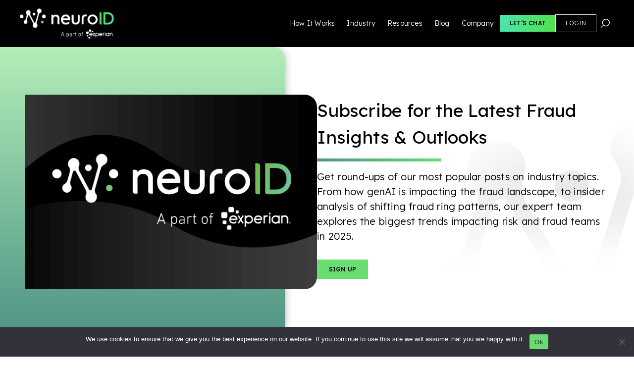

--- FILE ---
content_type: text/html; charset=UTF-8
request_url: https://neuroid.com/blog-sign-up
body_size: 11413
content:
<!doctype html>
<html lang="en-US">
<head>
	<meta charset="UTF-8">
	<meta name="viewport" content="width=device-width, initial-scale=1">
	<link rel="profile" href="https://gmpg.org/xfn/11">

	<meta name='robots' content='index, follow, max-image-preview:large, max-snippet:-1, max-video-preview:-1' />
	<style>img:is([sizes="auto" i], [sizes^="auto," i]) { contain-intrinsic-size: 3000px 1500px }</style>
	<script src="https://assets.adobedtm.com/66064929b1d5/b8b91212411c/launch-f5be55f590a7.min.js"></script>
	<!-- This site is optimized with the Yoast SEO plugin v26.3 - https://yoast.com/wordpress/plugins/seo/ -->
	<title>Get faster, more accurate fraud detection for your banking business | NeuroID</title>
	<meta name="description" content="Prevent fraud across deposits, credit cards, loans, &amp; other lines of business. Top banks trust NeuroID to stop fraud faster." />
	<link rel="canonical" href="https://www.neuro-id.com/blog-sign-up/" />
	<meta property="og:locale" content="en_US" />
	<meta property="og:type" content="article" />
	<meta property="og:title" content="Get faster, more accurate fraud detection for your banking business | NeuroID" />
	<meta property="og:description" content="Prevent fraud across deposits, credit cards, loans, &amp; other lines of business. Top banks trust NeuroID to stop fraud faster." />
	<meta property="og:url" content="https://www.neuro-id.com/blog-sign-up/" />
	<meta property="og:site_name" content="NeuroID" />
	<meta property="article:modified_time" content="2025-07-15T13:57:32+00:00" />
	<meta property="og:image" content="https://www.neuro-id.com/wp-content/uploads/2024/08/image-resourcecenter-LithiumNewsroom-Aug2024.png" />
	<meta property="og:image:width" content="5000" />
	<meta property="og:image:height" content="3333" />
	<meta property="og:image:type" content="image/png" />
	<meta name="twitter:card" content="summary_large_image" />
	<meta name="twitter:label1" content="Est. reading time" />
	<meta name="twitter:data1" content="1 minute" />
	<script type="application/ld+json" class="yoast-schema-graph">{"@context":"https://schema.org","@graph":[{"@type":"WebPage","@id":"https://www.neuro-id.com/blog-sign-up/","url":"https://www.neuro-id.com/blog-sign-up/","name":"Get faster, more accurate fraud detection for your banking business | NeuroID","isPartOf":{"@id":"https://www.neuro-id.com/#website"},"primaryImageOfPage":{"@id":"https://www.neuro-id.com/blog-sign-up/#primaryimage"},"image":{"@id":"https://www.neuro-id.com/blog-sign-up/#primaryimage"},"thumbnailUrl":"https://www.neuro-id.com/wp-content/uploads/2024/08/image-resourcecenter-LithiumNewsroom-Aug2024.png","datePublished":"2024-03-22T15:31:00+00:00","dateModified":"2025-07-15T13:57:32+00:00","description":"Prevent fraud across deposits, credit cards, loans, & other lines of business. Top banks trust NeuroID to stop fraud faster.","breadcrumb":{"@id":"https://www.neuro-id.com/blog-sign-up/#breadcrumb"},"inLanguage":"en-US","potentialAction":[{"@type":"ReadAction","target":["https://www.neuro-id.com/blog-sign-up/"]}]},{"@type":"ImageObject","inLanguage":"en-US","@id":"https://www.neuro-id.com/blog-sign-up/#primaryimage","url":"https://www.neuro-id.com/wp-content/uploads/2024/08/image-resourcecenter-LithiumNewsroom-Aug2024.png","contentUrl":"https://www.neuro-id.com/wp-content/uploads/2024/08/image-resourcecenter-LithiumNewsroom-Aug2024.png","width":5000,"height":3333},{"@type":"BreadcrumbList","@id":"https://www.neuro-id.com/blog-sign-up/#breadcrumb","itemListElement":[{"@type":"ListItem","position":1,"name":"Home","item":"https://www.neuro-id.com/"},{"@type":"ListItem","position":2,"name":"Blog Sign Up"}]},{"@type":"WebSite","@id":"https://www.neuro-id.com/#website","url":"https://www.neuro-id.com/","name":"NeuroID","description":"","publisher":{"@id":"https://www.neuro-id.com/#organization"},"potentialAction":[{"@type":"SearchAction","target":{"@type":"EntryPoint","urlTemplate":"https://www.neuro-id.com/?s={search_term_string}"},"query-input":{"@type":"PropertyValueSpecification","valueRequired":true,"valueName":"search_term_string"}}],"inLanguage":"en-US"},{"@type":"Organization","@id":"https://www.neuro-id.com/#organization","name":"NeuroID","url":"https://www.neuro-id.com/","logo":{"@type":"ImageObject","inLanguage":"en-US","@id":"https://www.neuro-id.com/#/schema/logo/image/","url":"https://www.neuro-id.com/wp-content/uploads/2024/08/NID_an-Experian-_combo-logo-on-black.png","contentUrl":"https://www.neuro-id.com/wp-content/uploads/2024/08/NID_an-Experian-_combo-logo-on-black.png","width":426,"height":136,"caption":"NeuroID"},"image":{"@id":"https://www.neuro-id.com/#/schema/logo/image/"}}]}</script>
	<!-- / Yoast SEO plugin. -->


<link rel='dns-prefetch' href='//www.neuro-id.com' />
<link rel="alternate" type="application/rss+xml" title="NeuroID &raquo; Feed" href="https://www.neuro-id.com/feed/" />
<link rel="alternate" type="application/rss+xml" title="NeuroID &raquo; Comments Feed" href="https://www.neuro-id.com/comments/feed/" />
<script>
window._wpemojiSettings = {"baseUrl":"https:\/\/s.w.org\/images\/core\/emoji\/16.0.1\/72x72\/","ext":".png","svgUrl":"https:\/\/s.w.org\/images\/core\/emoji\/16.0.1\/svg\/","svgExt":".svg","source":{"concatemoji":"https:\/\/www.neuro-id.com\/wp\/wp-includes\/js\/wp-emoji-release.min.js?ver=6.8.3"}};
/*! This file is auto-generated */
!function(s,n){var o,i,e;function c(e){try{var t={supportTests:e,timestamp:(new Date).valueOf()};sessionStorage.setItem(o,JSON.stringify(t))}catch(e){}}function p(e,t,n){e.clearRect(0,0,e.canvas.width,e.canvas.height),e.fillText(t,0,0);var t=new Uint32Array(e.getImageData(0,0,e.canvas.width,e.canvas.height).data),a=(e.clearRect(0,0,e.canvas.width,e.canvas.height),e.fillText(n,0,0),new Uint32Array(e.getImageData(0,0,e.canvas.width,e.canvas.height).data));return t.every(function(e,t){return e===a[t]})}function u(e,t){e.clearRect(0,0,e.canvas.width,e.canvas.height),e.fillText(t,0,0);for(var n=e.getImageData(16,16,1,1),a=0;a<n.data.length;a++)if(0!==n.data[a])return!1;return!0}function f(e,t,n,a){switch(t){case"flag":return n(e,"\ud83c\udff3\ufe0f\u200d\u26a7\ufe0f","\ud83c\udff3\ufe0f\u200b\u26a7\ufe0f")?!1:!n(e,"\ud83c\udde8\ud83c\uddf6","\ud83c\udde8\u200b\ud83c\uddf6")&&!n(e,"\ud83c\udff4\udb40\udc67\udb40\udc62\udb40\udc65\udb40\udc6e\udb40\udc67\udb40\udc7f","\ud83c\udff4\u200b\udb40\udc67\u200b\udb40\udc62\u200b\udb40\udc65\u200b\udb40\udc6e\u200b\udb40\udc67\u200b\udb40\udc7f");case"emoji":return!a(e,"\ud83e\udedf")}return!1}function g(e,t,n,a){var r="undefined"!=typeof WorkerGlobalScope&&self instanceof WorkerGlobalScope?new OffscreenCanvas(300,150):s.createElement("canvas"),o=r.getContext("2d",{willReadFrequently:!0}),i=(o.textBaseline="top",o.font="600 32px Arial",{});return e.forEach(function(e){i[e]=t(o,e,n,a)}),i}function t(e){var t=s.createElement("script");t.src=e,t.defer=!0,s.head.appendChild(t)}"undefined"!=typeof Promise&&(o="wpEmojiSettingsSupports",i=["flag","emoji"],n.supports={everything:!0,everythingExceptFlag:!0},e=new Promise(function(e){s.addEventListener("DOMContentLoaded",e,{once:!0})}),new Promise(function(t){var n=function(){try{var e=JSON.parse(sessionStorage.getItem(o));if("object"==typeof e&&"number"==typeof e.timestamp&&(new Date).valueOf()<e.timestamp+604800&&"object"==typeof e.supportTests)return e.supportTests}catch(e){}return null}();if(!n){if("undefined"!=typeof Worker&&"undefined"!=typeof OffscreenCanvas&&"undefined"!=typeof URL&&URL.createObjectURL&&"undefined"!=typeof Blob)try{var e="postMessage("+g.toString()+"("+[JSON.stringify(i),f.toString(),p.toString(),u.toString()].join(",")+"));",a=new Blob([e],{type:"text/javascript"}),r=new Worker(URL.createObjectURL(a),{name:"wpTestEmojiSupports"});return void(r.onmessage=function(e){c(n=e.data),r.terminate(),t(n)})}catch(e){}c(n=g(i,f,p,u))}t(n)}).then(function(e){for(var t in e)n.supports[t]=e[t],n.supports.everything=n.supports.everything&&n.supports[t],"flag"!==t&&(n.supports.everythingExceptFlag=n.supports.everythingExceptFlag&&n.supports[t]);n.supports.everythingExceptFlag=n.supports.everythingExceptFlag&&!n.supports.flag,n.DOMReady=!1,n.readyCallback=function(){n.DOMReady=!0}}).then(function(){return e}).then(function(){var e;n.supports.everything||(n.readyCallback(),(e=n.source||{}).concatemoji?t(e.concatemoji):e.wpemoji&&e.twemoji&&(t(e.twemoji),t(e.wpemoji)))}))}((window,document),window._wpemojiSettings);
</script>
<style id='wp-emoji-styles-inline-css'>

	img.wp-smiley, img.emoji {
		display: inline !important;
		border: none !important;
		box-shadow: none !important;
		height: 1em !important;
		width: 1em !important;
		margin: 0 0.07em !important;
		vertical-align: -0.1em !important;
		background: none !important;
		padding: 0 !important;
	}
</style>
<link rel='stylesheet' id='wp-block-library-css' href='https://www.neuro-id.com/wp/wp-includes/css/dist/block-library/style.min.css?ver=6.8.3' media='all' />
<style id='classic-theme-styles-inline-css'>
/*! This file is auto-generated */
.wp-block-button__link{color:#fff;background-color:#32373c;border-radius:9999px;box-shadow:none;text-decoration:none;padding:calc(.667em + 2px) calc(1.333em + 2px);font-size:1.125em}.wp-block-file__button{background:#32373c;color:#fff;text-decoration:none}
</style>
<style id='global-styles-inline-css'>
:root{--wp--preset--aspect-ratio--square: 1;--wp--preset--aspect-ratio--4-3: 4/3;--wp--preset--aspect-ratio--3-4: 3/4;--wp--preset--aspect-ratio--3-2: 3/2;--wp--preset--aspect-ratio--2-3: 2/3;--wp--preset--aspect-ratio--16-9: 16/9;--wp--preset--aspect-ratio--9-16: 9/16;--wp--preset--color--black: #000000;--wp--preset--color--charcoal: #121515;--wp--preset--color--new-gray: #2e2e2e;--wp--preset--color--gray-45: #737373;--wp--preset--color--sugar-coral: #F46275;--wp--preset--color--grapefruit: #b04772;--wp--preset--color--night-grapefruit: #dd6294;--wp--preset--color--neurose: #f27570;--wp--preset--color--mint: #4e9385;--wp--preset--color--night-mint: #4ae4ad;--wp--preset--color--kelly: #67dd72;--wp--preset--color--neuro-gold: #e6d744;--wp--preset--color--night-gold: #ffef52;--wp--preset--color--mercury: #e6e6e6;--wp--preset--color--ice-blue: #EDF2F4;--wp--preset--color--alice-blue: #F5F7FA;--wp--preset--color--light-gray-1: #fafafa;--wp--preset--color--white: #ffffff;--wp--preset--gradient--bluegreen-fade: linear-gradient(105deg, #4E9385 0%, #67DD72 100%);--wp--preset--gradient--twisted-risky: linear-gradient(105deg, #f27570 0%, #b04772 100%);--wp--preset--gradient--twisted-middle: linear-gradient(105deg, #e6d744 0%, #f27570 100%);--wp--preset--gradient--twisted-sun: linear-gradient(105deg, #E6D744 0%, #F27570 50%, #B04772 100%);--wp--preset--gradient--twisted-rainbow: linear-gradient(105deg, #4E9385 0%, #67dd72 25%, #e6d744 50%, #f27570 75%, #b04772 100%);--wp--preset--gradient--green-fade: linear-gradient(290.54deg, #4AE4AD 0%, #4EE24B 100%);--wp--preset--gradient--white-to-light-gray: linear-gradient(172.96deg, #FFFFFF 9.92%, #EDF2F4 134.94%);--wp--preset--font-size--small: 13px;--wp--preset--font-size--medium: 20px;--wp--preset--font-size--large: 36px;--wp--preset--font-size--x-large: 42px;--wp--preset--spacing--20: 0.44rem;--wp--preset--spacing--30: 0.67rem;--wp--preset--spacing--40: 1rem;--wp--preset--spacing--50: 1.5rem;--wp--preset--spacing--60: 2.25rem;--wp--preset--spacing--70: 3.38rem;--wp--preset--spacing--80: 5.06rem;--wp--preset--shadow--natural: 6px 6px 9px rgba(0, 0, 0, 0.2);--wp--preset--shadow--deep: 12px 12px 50px rgba(0, 0, 0, 0.4);--wp--preset--shadow--sharp: 6px 6px 0px rgba(0, 0, 0, 0.2);--wp--preset--shadow--outlined: 6px 6px 0px -3px rgba(255, 255, 255, 1), 6px 6px rgba(0, 0, 0, 1);--wp--preset--shadow--crisp: 6px 6px 0px rgba(0, 0, 0, 1);}:where(.is-layout-flex){gap: 0.5em;}:where(.is-layout-grid){gap: 0.5em;}body .is-layout-flex{display: flex;}.is-layout-flex{flex-wrap: wrap;align-items: center;}.is-layout-flex > :is(*, div){margin: 0;}body .is-layout-grid{display: grid;}.is-layout-grid > :is(*, div){margin: 0;}:where(.wp-block-columns.is-layout-flex){gap: 2em;}:where(.wp-block-columns.is-layout-grid){gap: 2em;}:where(.wp-block-post-template.is-layout-flex){gap: 1.25em;}:where(.wp-block-post-template.is-layout-grid){gap: 1.25em;}.has-small-font-size{font-size: var(--wp--preset--font-size--small) !important;}.has-medium-font-size{font-size: var(--wp--preset--font-size--medium) !important;}.has-large-font-size{font-size: var(--wp--preset--font-size--large) !important;}.has-x-large-font-size{font-size: var(--wp--preset--font-size--x-large) !important;}
:where(.wp-block-post-template.is-layout-flex){gap: 1.25em;}:where(.wp-block-post-template.is-layout-grid){gap: 1.25em;}
:where(.wp-block-columns.is-layout-flex){gap: 2em;}:where(.wp-block-columns.is-layout-grid){gap: 2em;}
:root :where(.wp-block-pullquote){font-size: 1.5em;line-height: 1.6;}
</style>
<link rel='stylesheet' id='cookie-notice-front-css' href='https://www.neuro-id.com/wp-content/plugins/cookie-notice/css/front.min.css?ver=2.5.8' media='all' />
<link rel='stylesheet' id='heateor_sss_frontend_css-css' href='https://www.neuro-id.com/wp-content/plugins/sassy-social-share/public/css/sassy-social-share-public.css?ver=3.3.79' media='all' />
<style id='heateor_sss_frontend_css-inline-css'>
.heateor_sss_button_instagram span.heateor_sss_svg,a.heateor_sss_instagram span.heateor_sss_svg{background:radial-gradient(circle at 30% 107%,#fdf497 0,#fdf497 5%,#fd5949 45%,#d6249f 60%,#285aeb 90%)}.heateor_sss_horizontal_sharing .heateor_sss_svg,.heateor_sss_standard_follow_icons_container .heateor_sss_svg{color:#fff;border-width:0px;border-style:solid;border-color:transparent}.heateor_sss_horizontal_sharing .heateorSssTCBackground{color:#666}.heateor_sss_horizontal_sharing span.heateor_sss_svg:hover,.heateor_sss_standard_follow_icons_container span.heateor_sss_svg:hover{border-color:transparent;}.heateor_sss_vertical_sharing span.heateor_sss_svg,.heateor_sss_floating_follow_icons_container span.heateor_sss_svg{color:#fff;border-width:0px;border-style:solid;border-color:transparent;}.heateor_sss_vertical_sharing .heateorSssTCBackground{color:#666;}.heateor_sss_vertical_sharing span.heateor_sss_svg:hover,.heateor_sss_floating_follow_icons_container span.heateor_sss_svg:hover{border-color:transparent;}@media screen and (max-width:720px) {.heateor_sss_vertical_sharing{display:none!important}}
</style>
<link rel='stylesheet' id='neuro-id-style-css' href='https://www.neuro-id.com/wp-content/themes/neuro-id/assets/css/style.css?ver=1.2.7' media='all' />
<script src="https://www.neuro-id.com/wp-content/plugins/nelio-ab-testing/assets/dist/js/visitor-type.js?ver=fed1bd0d2f7778dac059" id="nelio-ab-testing-visitor-type-js"></script>
<script id="cookie-notice-front-js-before">
var cnArgs = {"ajaxUrl":"https:\/\/www.neuro-id.com\/wp\/wp-admin\/admin-ajax.php","nonce":"96126d18ff","hideEffect":"fade","position":"bottom","onScroll":false,"onScrollOffset":100,"onClick":false,"cookieName":"cookie_notice_accepted","cookieTime":2592000,"cookieTimeRejected":2592000,"globalCookie":false,"redirection":false,"cache":false,"revokeCookies":false,"revokeCookiesOpt":"automatic"};
</script>
<script src="https://www.neuro-id.com/wp-content/plugins/cookie-notice/js/front.min.js?ver=2.5.8" id="cookie-notice-front-js"></script>
<link rel="https://api.w.org/" href="https://www.neuro-id.com/wp-json/" /><link rel="alternate" title="JSON" type="application/json" href="https://www.neuro-id.com/wp-json/wp/v2/pages/6379" /><link rel="EditURI" type="application/rsd+xml" title="RSD" href="https://www.neuro-id.com/wp/xmlrpc.php?rsd" />
<meta name="generator" content="WordPress 6.8.3" />
<link rel='shortlink' href='https://www.neuro-id.com/?p=6379' />
<link rel="alternate" title="oEmbed (JSON)" type="application/json+oembed" href="https://www.neuro-id.com/wp-json/oembed/1.0/embed?url=https%3A%2F%2Fwww.neuro-id.com%2Fblog-sign-up" />
<link rel="alternate" title="oEmbed (XML)" type="text/xml+oembed" href="https://www.neuro-id.com/wp-json/oembed/1.0/embed?url=https%3A%2F%2Fwww.neuro-id.com%2Fblog-sign-up&#038;format=xml" />
		<style id="wp-custom-css">
			.cs-main-heading {
line-height: 1.3em !important;
}

.cs-sub-heading {
font-size: 18px !important;
letter-spacing: 4px !important;
}

.p-line-height {
	line-height: 1.2em !important;
	font-size: 12px !important;
}

.vertical-align-image {
	vertical-align: top !important;
}
.expand-container {
  display: table; 
  width: 100%; 
}

.expand {
  display: table-cell;
}

.gradient-border {
	justify-content: center;
  align-items: center; 
	border: 2px solid #4E9385;
	border-radius: 25px;
	padding: 10px;
}

.rounded-radius {
	border-radius: 25px;
	padding: 10px;
}
.negative-margin {
  margin-top: -20px; !important;
}
.block-quote-no-padding {
    position: relative;
    padding-left: 2.625rem;
    margin-top: 0rem !important;
    margin-bottom: 0rem !important;
	padding: 1rem 0rem 0rem 2rem !important;
	
}
.center-video {
  display: block;
  margin-left: auto;
  margin-right: auto;
  width: 80%;
}

.section.stats.style-small .block-inside .stat .label .white {
	color: white !important;
		font-size: 12px !important ;
}

@media screen and (max-width:992px) {
.center-video {
        width: 100%;
        object-fit: fill;
}
}		</style>
		<link rel="apple-touch-icon" sizes="180x180" href="/wp-content/themes/neuro-id/assets/favicons/apple-touch-icon.png">
<link rel="icon" type="image/png" sizes="32x32" href="/wp-content/themes/neuro-id/assets/favicons/favicon-32x32.png">
<link rel="icon" type="image/png" sizes="16x16" href="/wp-content/themes/neuro-id/assets/favicons/favicon-16x16.png">
<link rel="manifest" href="/wp-content/themes/neuro-id/assets/favicons/site.webmanifest">
<link rel="mask-icon" href="/wp-content/themes/neuro-id/assets/favicons/safari-pinned-tab.svg" color="#67de72">
<meta name="msapplication-TileColor" content="#67de72">
<meta name="theme-color" content="#ffffff"></head>

<body class="wp-singular page-template-default page page-id-6379 wp-custom-logo wp-theme-neuro-id cookies-not-set no-sidebar pagename-blog-sign-up">
<script type="text/javascript">_satellite.pageBottom();</script><script type="text/javascript">

// page data layer v22.4.3; 03/09/2022
var expRegion = "NA";
var expCountry = "US";
var host = window.location.hostname;
var path = window.location.pathname;

for(var str= path.replace("/","|");str.indexOf("/")>-1;)str=str.replace("/","|");
var page_name="neuro-id"+str;if(1==str.length)page_name="neuro-id|Home Page";
if (page_name) {page_name = (page_name[page_name.length - 1] === '|') ? page_name.substring(0, page_name.length - 1) : page_name;} // Remove Trailing ':' if there is one
if(host.indexOf("neuroid.ravenhat.net")>-1)page_name="stg|"+page_name;
var wp_is_404="";
if (wp_is_404) {
  var expPageType="errorPage",expReferrer=""!=document.referrer?document.referrer:"Typed/Bookmarked";
}
if (typeof expPageType!=='undefined' && expPageType == "errorPage") {page_name = "404:" + window.location.href};

var exp_digitalData =[];
exp_digitalData={
              page:{
                             pageInfo:{
                                           friendlyPageName: page_name,
                                           },
                             category:{
                                           contentType:' ',
                                           channel:window.expChannel,
                                           buPartner:window.expBUPartner,
                                           buSegment:window.expBUSegment,
                                           pageGroup:window.expPageGrp,
                                           pageOwner:window.expPageOwner,
                                           },
                             location:{
                                           addressBarFullURL:window.location.href,
                                           domain:window.location.host,
                                           path:window.location.pathname,
                                           urlProtocol:window.location.protocol,
                                           },
                             },
              tech:{
                                           userAgent:navigator.userAgent,
                                           language:navigator.language,
                             },
              region:expRegion,
              country:expCountry,
};

exp_digitalData.event=[];
exp_digitalData.product_id=[];
// page data layer ends //
</script>
<div id="page" class="site">
	<a class="skip-link screen-reader-text" href="#primary">Skip to content</a>

	<header id="masthead" class="site-header">

		<div class="container">

			<div class="site-branding">
				<a href="https://www.neuro-id.com/" class="custom-logo-link" rel="home"><img width="426" height="136" src="https://www.neuro-id.com/wp-content/uploads/2024/08/NID_an-Experian-_combo-logo-on-black.png" class="custom-logo" alt="NeuroID" decoding="async" fetchpriority="high" srcset="https://www.neuro-id.com/wp-content/uploads/2024/08/NID_an-Experian-_combo-logo-on-black.png 426w, https://www.neuro-id.com/wp-content/uploads/2024/08/NID_an-Experian-_combo-logo-on-black-300x96.png 300w" sizes="(max-width: 426px) 100vw, 426px" /></a><div class="site-title"><a href="https://www.neuro-id.com/" rel="home">NeuroID</a></div>			</div><!-- .site-branding -->

			<nav id="site-navigation" class="main-navigation">
				<button class="menu-toggle" type="button" aria-controls="site-navigation" aria-expanded="false"></button>
				<div class="menu-primary-container">
					<button class="menu-close" type="button" aria-controls="site-navigation"><span>&times;</span></button>
					<div class="menu-primary-wrapper">
						<div class="search-panel">
							<div class="container">
								<form role="search" method="get" class="search-form" action="https://www.neuro-id.com/">
				<label>
					<span class="screen-reader-text">Search for:</span>
					<input type="search" class="search-field" placeholder="Search &hellip;" value="" name="s" />
				</label>
				<input type="submit" class="search-submit" value="Search" />
			</form>								<button class="search-close" type="button" aria-controls="search-panel"><span>&times;</span></button>
							</div>
						</div>
						<ul id="menu-primary" class="menu"><li id="menu-item-4703" class="menu-item menu-item-type-post_type menu-item-object-page menu-item-has-children menu-item-4703"><a href="https://www.neuro-id.com/how-it-works/">How It Works</a>
<ul class="sub-menu">
	<li id="menu-item-6226" class="menu-item menu-item-type-post_type menu-item-object-page menu-item-6226"><a href="https://www.neuro-id.com/how-it-works/account-onboarding/">Account Opening</a></li>
	<li id="menu-item-6225" class="menu-item menu-item-type-post_type menu-item-object-page menu-item-6225"><a href="https://www.neuro-id.com/how-it-works/account-defense/">Account Defense</a></li>
</ul>
</li>
<li id="menu-item-137" class="menu-item menu-item-type-custom menu-item-object-custom menu-item-has-children menu-item-137"><a>Industry</a>
<ul class="sub-menu">
	<li id="menu-item-4664" class="menu-item menu-item-type-post_type menu-item-object-page menu-item-4664"><a href="https://www.neuro-id.com/industry/banking/">Banking</a></li>
	<li id="menu-item-10252" class="menu-item menu-item-type-post_type menu-item-object-page menu-item-10252"><a href="https://www.neuro-id.com/industry/fintech">Fintechs</a></li>
	<li id="menu-item-10258" class="menu-item menu-item-type-post_type menu-item-object-page menu-item-10258"><a href="https://www.neuro-id.com/industry/ecommerce">eCommerce</a></li>
	<li id="menu-item-10254" class="menu-item menu-item-type-post_type menu-item-object-page menu-item-10254"><a href="https://www.neuro-id.com/industry/gaming">Gaming</a></li>
</ul>
</li>
<li id="menu-item-138" class="menu-item menu-item-type-custom menu-item-object-custom menu-item-has-children menu-item-138"><a href="/resources">Resources</a>
<ul class="sub-menu">
	<li id="menu-item-289" class="menu-item menu-item-type-custom menu-item-object-custom menu-item-289"><a href="/resources/?rs-type=report">Reports</a></li>
	<li id="menu-item-290" class="menu-item menu-item-type-custom menu-item-object-custom menu-item-290"><a href="/resources/?rs-type=webinar">Webinars</a></li>
	<li id="menu-item-287" class="menu-item menu-item-type-custom menu-item-object-custom menu-item-287"><a href="/resources/?rs-type=customer-story">Customer Stories</a></li>
	<li id="menu-item-288" class="menu-item menu-item-type-custom menu-item-object-custom menu-item-288"><a href="/resources/?rs-type=fact-sheets">Fact Sheets</a></li>
	<li id="menu-item-286" class="menu-item menu-item-type-custom menu-item-object-custom menu-item-286"><a href="/resources/?rs-type=blog">Blog</a></li>
</ul>
</li>
<li id="menu-item-165" class="menu-item menu-item-type-custom menu-item-object-custom menu-item-165"><a href="/resources/?rs-type=blog">Blog</a></li>
<li id="menu-item-139" class="menu-item menu-item-type-custom menu-item-object-custom menu-item-has-children menu-item-139"><a href="#">Company</a>
<ul class="sub-menu">
	<li id="menu-item-853" class="menu-item menu-item-type-post_type menu-item-object-page menu-item-853"><a href="https://www.neuro-id.com/about-neuro-id">About NeuroID</a></li>
	<li id="menu-item-445" class="menu-item menu-item-type-post_type menu-item-object-page menu-item-445"><a href="https://www.neuro-id.com/leadership/">Leadership</a></li>
	<li id="menu-item-2254" class="menu-item menu-item-type-custom menu-item-object-custom menu-item-2254"><a href="/newsroom">Newsroom</a></li>
	<li id="menu-item-861" class="menu-item menu-item-type-post_type menu-item-object-page menu-item-861"><a href="https://www.neuro-id.com/contact-us/">Contact Us</a></li>
</ul>
</li>
<li id="menu-item-448" class="menu-button-gradient menu-get-started menu-item menu-item-type-post_type menu-item-object-page menu-item-448"><a href="https://www.neuro-id.com/request-a-demo/">Let&#8217;s Chat</a></li>
<li id="menu-item-140" class="menu-button-outline menu-login menu-item menu-item-type-custom menu-item-object-custom menu-item-140"><a href="https://analytics.neuro-id.com/login?_gl=1*1lfrquq*_ga*MTc2Nzg1ODE0MC4xNjk1NDI4MzE3*_ga_8Y8CSZQY4D*MTY5NTkxNjY1Ny4xMC4xLjE2OTU5MTkxNzYuMC4wLjA.">Login</a></li>
<li id="menu-item-141" class="menu-search menu-item menu-item-type-custom menu-item-object-custom menu-item-141"><a href="#search">Search</a></li>
</ul>					</div>
				</div>
			</nav><!-- #site-navigation -->

		</div>
	</header><!-- #masthead -->

	<main id="primary" class="site-main">

		<div class="container">
<article id="post-6379" class="post-6379 page type-page status-publish has-post-thumbnail hentry">
	<div class="entry-content">
		
<div class="wp-block-group alignfull"><div class="wp-block-group__inner-container is-layout-constrained wp-block-group-is-layout-constrained">
<section class="standard-hero  alignfull alignfull wp-block-acf-standard-hero" id="standard-hero_block_ace85e7d18d8c212bb9f6291b4dd11fa" data-supports-jsx="true" data-design="light" data-bg-style="grayscale">
	<div class="block-wrapper">
		<div class="wp-block-columns">
			<div class="wp-block-column">
					<div class="feature">
					<figure class="image">
				<img decoding="async" src="https://www.neuro-id.com/wp-content/uploads/2024/08/image-resourcecenter-LithiumNewsroom-Aug2024.png" alt="Blog Sign Up">
			</figure>
			</div>
				</div>

			<div class="wp-block-column">
				<div class="acf-innerblocks-container">

<h1 class="wp-block-heading has-large-font-size">Subscribe for the Latest Fraud Insights &amp; Outlooks</h1>



<hr class="wp-block-separator has-alpha-channel-opacity is-style-separator-narrow"/>



<h4 class="wp-block-heading">Get round-ups of our most popular posts on industry topics. From how genAI is impacting the fraud landscape, to insider analysis of shifting fraud ring patterns, our expert team explores the biggest trends impacting risk and fraud teams in 2025.</h4>



<div class="wp-block-buttons is-layout-flex wp-block-buttons-is-layout-flex">
<div class="wp-block-button"><a class="wp-block-button__link wp-element-button" href="#signup">Sign up</a></div>
</div>

</div>
			</div>
		</div>
	</div>
</section>



<div style="height:32px" aria-hidden="true" class="wp-block-spacer is-style-spacer-sm"></div>
</div></div>



<div class="wp-block-group alignwide is-style-group-card has-black-color has-ice-blue-background-color has-text-color has-background has-link-color wp-elements-9b0a244eec16d8fe4800e8c2a7cd669d is-layout-flow wp-block-group-is-layout-flow" id="signup"><div class="wp-block-group__inner-container">
<script charset="utf-8" type="text/javascript" src="//js.hsforms.net/forms/embed/v2.js"></script>
<script>
  hbspt.forms.create({
    region: "na1",
    portalId: "6959210",
    formId: "d6d78996-fbbc-4694-a34f-8d5b5aea88bf"
  });
</script>
</div></div>



<div style="height:32px" aria-hidden="true" class="wp-block-spacer is-style-spacer-lg"></div>



<div class="wp-block-group alignfull has-new-gray-background-color has-background"><div class="wp-block-group__inner-container is-layout-constrained wp-block-group-is-layout-constrained">
<div style="height:100px" aria-hidden="true" class="wp-block-spacer is-style-spacer-lg"></div>



<h2 class="wp-block-heading has-text-align-center"><strong>Read Our Most Popular Posts</strong></h2>



<div style="height:100px" aria-hidden="true" class="wp-block-spacer is-style-spacer-sm"></div>



<div class="wp-block-columns is-layout-flex wp-container-core-columns-is-layout-9d6595d7 wp-block-columns-is-layout-flex">
<div class="wp-block-column is-layout-flow wp-block-column-is-layout-flow" style="flex-basis:60%">
<h3 class="wp-block-heading has-kelly-color has-text-color has-link-color wp-elements-b2ef28478bed230cfe15f298f029b232" style="letter-spacing:0px;text-decoration:underline;text-transform:none"><a href="https://www.neuro-id.com/resource/blog/the-3-most-dangerous-fraud-attack-strategies-of-2025-and-how-to-fight-back">The 3 Most Dangerous Fraud Attack Strategies of 2025 (and How to Fight Back)</a></h3>



<p class="has-small-font-size"><strong>Today’s fraud attacks are calculated, coordinated, and constantly evolving.</strong><br>From overwhelming blitzes to deceptive distractions and adaptive AI-powered bots, fraudsters in 2025 are using military-style strategies to outsmart even the most advanced defenses. This blog unpacks the three most dangerous attack types we’re seeing right now — and how leading businesses are fighting back.</p>



<div class="wp-block-buttons is-layout-flex wp-block-buttons-is-layout-flex">
<div class="wp-block-button is-style-outline is-style-outline--1"><a class="wp-block-button__link wp-element-button" href="https://www.neuro-id.com/resource/blog/the-3-most-dangerous-fraud-attack-strategies-of-2025-and-how-to-fight-back">read more</a></div>
</div>
</div>



<div class="wp-block-column is-layout-flow wp-block-column-is-layout-flow">
<figure class="wp-block-image size-large is-style-default"><img decoding="async" width="1024" height="683" src="https://www.neuro-id.com/wp-content/uploads/2025/06/iStock-1136832179-1024x683.jpg" alt="The 3 Most Dangerous Fraud Attack Strategies of 2025 (and How to Fight Back)" class="wp-image-11692" srcset="https://www.neuro-id.com/wp-content/uploads/2025/06/iStock-1136832179-1024x683.jpg 1024w, https://www.neuro-id.com/wp-content/uploads/2025/06/iStock-1136832179-300x200.jpg 300w, https://www.neuro-id.com/wp-content/uploads/2025/06/iStock-1136832179-768x512.jpg 768w, https://www.neuro-id.com/wp-content/uploads/2025/06/iStock-1136832179.jpg 1254w" sizes="(max-width: 1024px) 100vw, 1024px" /></figure>
</div>
</div>



<div style="height:100px" aria-hidden="true" class="wp-block-spacer is-style-spacer-sm"></div>



<div class="wp-block-columns is-layout-flex wp-container-core-columns-is-layout-9d6595d7 wp-block-columns-is-layout-flex">
<div class="wp-block-column is-layout-flow wp-block-column-is-layout-flow" style="flex-basis:60%">
<h3 class="wp-block-heading has-kelly-color has-text-color has-link-color wp-elements-46eab6ef8e242d5f91550df9c9ca070e" style="letter-spacing:0px;text-decoration:underline;text-transform:none"><a href="https://www.neuro-id.com/resource/blog/have-bots-finally-beat-behavior/">Have Bots Finally Beat Behavior?</a></h3>



<p class="has-small-font-size"><strong>Bots are getting smarter — but are they smart enough to fool behavioral analytics?</strong><br>In this blog, we dive into the rise of GenAI-powered fraud bots that mimic human behavior with alarming accuracy. Discover how these bots are evolving, what it means for fraud detection, and how NeuroID is staying one step ahead.</p>



<div class="wp-block-buttons is-layout-flex wp-block-buttons-is-layout-flex">
<div class="wp-block-button is-style-outline is-style-outline--2"><a class="wp-block-button__link wp-element-button" href="https://www.neuro-id.com/resource/blog/have-bots-finally-beat-behavior/">read more</a></div>
</div>
</div>



<div class="wp-block-column is-layout-flow wp-block-column-is-layout-flow">
<figure class="wp-block-image size-large is-style-default"><img decoding="async" width="1024" height="576" src="https://www.neuro-id.com/wp-content/uploads/2024/08/igor-omilaev-gVQLAbGVB6Q-unsplash-1024x576.jpg" alt="Have Bots Finally Beat Behavior?" class="wp-image-10615" srcset="https://www.neuro-id.com/wp-content/uploads/2024/08/igor-omilaev-gVQLAbGVB6Q-unsplash-1024x576.jpg 1024w, https://www.neuro-id.com/wp-content/uploads/2024/08/igor-omilaev-gVQLAbGVB6Q-unsplash-300x169.jpg 300w, https://www.neuro-id.com/wp-content/uploads/2024/08/igor-omilaev-gVQLAbGVB6Q-unsplash-768x432.jpg 768w, https://www.neuro-id.com/wp-content/uploads/2024/08/igor-omilaev-gVQLAbGVB6Q-unsplash-1536x864.jpg 1536w, https://www.neuro-id.com/wp-content/uploads/2024/08/igor-omilaev-gVQLAbGVB6Q-unsplash-2048x1152.jpg 2048w" sizes="(max-width: 1024px) 100vw, 1024px" /></figure>
</div>
</div>



<div style="height:100px" aria-hidden="true" class="wp-block-spacer is-style-spacer-sm"></div>



<div class="wp-block-columns is-layout-flex wp-container-core-columns-is-layout-9d6595d7 wp-block-columns-is-layout-flex">
<div class="wp-block-column is-layout-flow wp-block-column-is-layout-flow" style="flex-basis:60%">
<h3 class="wp-block-heading has-kelly-color has-text-color has-link-color wp-elements-5cf9835d0c803c35f783d2e44a6f192d" style="letter-spacing:0px;text-decoration:underline;text-transform:none"><a href="https://www.neuro-id.com/resource/blog/your-q1-fraud-analysis-emerging-2024-attack-trends-to-watch-for/">Your Quarterly Fraud Analysis: Emerging Attack Trends to Watch For</a></h3>



<p class="has-small-font-size"><strong>Seasonal trends are revealing how fraudsters are evolving in real-time. </strong><br>This blog breaks down the most important seasonal shifts we&#8217;ve noted in the past year, including an alarming increase in attack frequency and intensity. Learn what’s driving these changes and how to prepare for what’s coming next.</p>



<div class="wp-block-buttons is-layout-flex wp-block-buttons-is-layout-flex">
<div class="wp-block-button is-style-outline is-style-outline--3"><a class="wp-block-button__link wp-element-button" href="https://www.neuro-id.com/resource/blog/your-q1-fraud-analysis-emerging-2024-attack-trends-to-watch-for/">read more</a></div>
</div>
</div>



<div class="wp-block-column is-layout-flow wp-block-column-is-layout-flow">
<figure class="wp-block-image size-large is-style-default"><img decoding="async" width="1024" height="634" src="https://www.neuro-id.com/wp-content/uploads/2024/04/AdobeStock_135492941-1024x634.jpeg" alt="Your Quarterly Fraud Analysis: Emerging Attack Trends to Watch For" class="wp-image-8866" srcset="https://www.neuro-id.com/wp-content/uploads/2024/04/AdobeStock_135492941-1024x634.jpeg 1024w, https://www.neuro-id.com/wp-content/uploads/2024/04/AdobeStock_135492941-300x186.jpeg 300w, https://www.neuro-id.com/wp-content/uploads/2024/04/AdobeStock_135492941-768x475.jpeg 768w, https://www.neuro-id.com/wp-content/uploads/2024/04/AdobeStock_135492941-1536x950.jpeg 1536w, https://www.neuro-id.com/wp-content/uploads/2024/04/AdobeStock_135492941-2048x1267.jpeg 2048w" sizes="(max-width: 1024px) 100vw, 1024px" /></figure>
</div>
</div>



<div style="height:100px" aria-hidden="true" class="wp-block-spacer is-style-spacer-lg"></div>
</div></div>
	</div><!-- .entry-content -->

	</article><!-- #post-6379 -->

		</div><!-- .container -->
	</main><!-- #main -->

	<footer id="colophon" class="site-footer">
		<div class="container branding-menus">
			<div class="footer-branding">
				<a href="https://www.neuro-id.com/" class="custom-logo-link" rel="home"><img width="426" height="136" src="https://www.neuro-id.com/wp-content/uploads/2024/08/NID_an-Experian-_combo-logo-on-black.png" class="custom-logo" alt="NeuroID" decoding="async" srcset="https://www.neuro-id.com/wp-content/uploads/2024/08/NID_an-Experian-_combo-logo-on-black.png 426w, https://www.neuro-id.com/wp-content/uploads/2024/08/NID_an-Experian-_combo-logo-on-black-300x96.png 300w" sizes="(max-width: 426px) 100vw, 426px" /></a><div class="menu-social-container"><ul id="menu-social" class="menu"><li id="menu-item-102" class="menu-item menu-item-type-custom menu-item-object-custom menu-item-102"><a href="https://www.facebook.com/neuroidteam">Facebook</a></li>
<li id="menu-item-103" class="menu-item menu-item-type-custom menu-item-object-custom menu-item-103"><a href="https://www.linkedin.com/company/neuro-id/">LinkedIn</a></li>
<li id="menu-item-104" class="menu-item menu-item-type-custom menu-item-object-custom menu-item-104"><a href="https://twitter.com/neuro_id">Twitter</a></li>
<li id="menu-item-105" class="menu-item menu-item-type-custom menu-item-object-custom menu-item-105"><a href="https://www.instagram.com/neuroid_team/">Instagram</a></li>
</ul></div>			</div>
			<div class="footer-menus">
				<div class="menu-use-cases-container"><h3>Use Cases</h3><ul id="menu-use-cases" class="menu"><li id="menu-item-4745" class="menu-item menu-item-type-post_type menu-item-object-page menu-item-4745"><a href="https://www.neuro-id.com/how-it-works/">How It Works</a></li>
<li id="menu-item-10799" class="menu-item menu-item-type-post_type menu-item-object-page menu-item-10799"><a href="https://www.neuro-id.com/how-it-works/account-onboarding/">Account Opening</a></li>
<li id="menu-item-10798" class="menu-item menu-item-type-post_type menu-item-object-page menu-item-10798"><a href="https://www.neuro-id.com/how-it-works/account-defense/">Account Defense</a></li>
</ul></div><div class="menu-industry-container"><h3>Industry</h3><ul id="menu-industry" class="menu"><li id="menu-item-4744" class="menu-item menu-item-type-post_type menu-item-object-page menu-item-4744"><a href="https://www.neuro-id.com/industry/banking/">Banking</a></li>
<li id="menu-item-4742" class="menu-item menu-item-type-post_type menu-item-object-page menu-item-4742"><a href="https://www.neuro-id.com/industry/lending/">Lending</a></li>
<li id="menu-item-4743" class="menu-item menu-item-type-post_type menu-item-object-page menu-item-4743"><a href="https://www.neuro-id.com/industry/payments/">Payments</a></li>
<li id="menu-item-4741" class="menu-item menu-item-type-post_type menu-item-object-page menu-item-4741"><a href="https://www.neuro-id.com/industry/consumer-financing/">Consumer Financing</a></li>
</ul></div><div class="menu-resources-container"><h3>Resources</h3><ul id="menu-resources" class="menu"><li id="menu-item-116" class="menu-item menu-item-type-custom menu-item-object-custom menu-item-116"><a href="/resources">Resource Center</a></li>
<li id="menu-item-117" class="menu-item menu-item-type-custom menu-item-object-custom menu-item-117"><a href="/resources/?rs-type=blog">Blog</a></li>
<li id="menu-item-121" class="menu-item menu-item-type-custom menu-item-object-custom menu-item-121"><a href="/resources/?rs-type=fact-sheets">Fact Sheets</a></li>
<li id="menu-item-118" class="menu-item menu-item-type-custom menu-item-object-custom menu-item-118"><a href="/resources/?rs-type=customer-story">Customer Stories</a></li>
<li id="menu-item-119" class="menu-item menu-item-type-custom menu-item-object-custom menu-item-119"><a href="/resources/?rs-type=report">Reports</a></li>
<li id="menu-item-120" class="menu-item menu-item-type-custom menu-item-object-custom menu-item-120"><a href="/resources/?rs-type=webinar">Webinars</a></li>
</ul></div><div class="menu-about-container"><h3>About</h3><ul id="menu-about" class="menu"><li id="menu-item-851" class="menu-item menu-item-type-post_type menu-item-object-page menu-item-851"><a href="https://www.neuro-id.com/about-neuro-id">About NeuroID</a></li>
<li id="menu-item-734" class="menu-item menu-item-type-post_type menu-item-object-page menu-item-734"><a href="https://www.neuro-id.com/leadership/">Leadership</a></li>
<li id="menu-item-3106" class="menu-item menu-item-type-post_type_archive menu-item-object-news menu-item-3106"><a href="https://www.neuro-id.com/newsroom/">Newsroom</a></li>
<li id="menu-item-862" class="menu-item menu-item-type-post_type menu-item-object-page menu-item-862"><a href="https://www.neuro-id.com/contact-us/">Contact Us</a></li>
</ul></div>			</div>
		</div>
		<div class="container legal">
			<div class="copyright">
							</div>
			<div class="legal-menu">
				<div class="menu-legal-container"><ul id="menu-legal" class="menu"><li id="menu-item-277" class="menu-item menu-item-type-post_type menu-item-object-page menu-item-privacy-policy menu-item-277"><a rel="privacy-policy" href="https://www.neuro-id.com/privacy-policy/">Privacy Policy</a></li>
<li id="menu-item-280" class="menu-item menu-item-type-post_type menu-item-object-page menu-item-280"><a href="https://www.neuro-id.com/terms-of-use/">Terms &amp; Conditions</a></li>
</ul></div>			</div>
		</div>
	</footer><!-- #colophon -->
</div><!-- #page -->

<script type="speculationrules">
{"prefetch":[{"source":"document","where":{"and":[{"href_matches":"\/*"},{"not":{"href_matches":["\/wp\/wp-*.php","\/wp\/wp-admin\/*","\/wp-content\/uploads\/*","\/wp-content\/*","\/wp-content\/plugins\/*","\/wp-content\/themes\/neuro-id\/*","\/*\\?(.+)"]}},{"not":{"selector_matches":"a[rel~=\"nofollow\"]"}},{"not":{"selector_matches":".no-prefetch, .no-prefetch a"}}]},"eagerness":"conservative"}]}
</script>
<style id='block-style-variation-styles-inline-css'>
:root :where(.wp-block-button.is-style-outline--1 .wp-block-button__link){background: transparent none;border-color: currentColor;border-width: 2px;border-style: solid;color: currentColor;padding-top: 0.667em;padding-right: 1.33em;padding-bottom: 0.667em;padding-left: 1.33em;}
:root :where(.wp-block-button.is-style-outline--2 .wp-block-button__link){background: transparent none;border-color: currentColor;border-width: 2px;border-style: solid;color: currentColor;padding-top: 0.667em;padding-right: 1.33em;padding-bottom: 0.667em;padding-left: 1.33em;}
:root :where(.wp-block-button.is-style-outline--3 .wp-block-button__link){background: transparent none;border-color: currentColor;border-width: 2px;border-style: solid;color: currentColor;padding-top: 0.667em;padding-right: 1.33em;padding-bottom: 0.667em;padding-left: 1.33em;}
</style>
<style id='core-block-supports-inline-css'>
.wp-elements-9b0a244eec16d8fe4800e8c2a7cd669d a:where(:not(.wp-element-button)){color:var(--wp--preset--color--black);}.wp-elements-b2ef28478bed230cfe15f298f029b232 a:where(:not(.wp-element-button)){color:var(--wp--preset--color--kelly);}.wp-container-core-columns-is-layout-9d6595d7{flex-wrap:nowrap;}.wp-elements-46eab6ef8e242d5f91550df9c9ca070e a:where(:not(.wp-element-button)){color:var(--wp--preset--color--kelly);}.wp-elements-5cf9835d0c803c35f783d2e44a6f192d a:where(:not(.wp-element-button)){color:var(--wp--preset--color--kelly);}
</style>
<script src="https://cdnjs.cloudflare.com/ajax/libs/jquery/3.6.0/jquery.min.js?ver=3.6.0" id="neuro-id-jquery-js"></script>
<script src="https://unpkg.com/counterup2@2.0.2/dist/index.js?ver=2.0.2" id="counter-up-js"></script>
<script src="https://cdn.jsdelivr.net/gh/kenwheeler/slick@1.8.1/slick/slick.min.js?ver=1.8.1" id="slick-slider-js"></script>
<script id="neuro-id-script-js-extra">
var themeVars = {"ajaxURL":"https:\/\/www.neuro-id.com\/wp\/wp-admin\/admin-ajax.php"};
</script>
<script src="https://www.neuro-id.com/wp-content/themes/neuro-id/assets/js/theme.js?ver=1.2.7" id="neuro-id-script-js"></script>

		<!-- Cookie Notice plugin v2.5.8 by Hu-manity.co https://hu-manity.co/ -->
		<div id="cookie-notice" role="dialog" class="cookie-notice-hidden cookie-revoke-hidden cn-position-bottom" aria-label="Cookie Notice" style="background-color: rgba(50,50,58,1);"><div class="cookie-notice-container" style="color: #fff"><span id="cn-notice-text" class="cn-text-container">We use cookies to ensure that we give you the best experience on our website. If you continue to use this site we will assume that you are happy with it.</span><span id="cn-notice-buttons" class="cn-buttons-container"><button id="cn-accept-cookie" data-cookie-set="accept" class="cn-set-cookie cn-button" aria-label="Ok" style="background-color: #67dd72">Ok</button></span><button id="cn-close-notice" data-cookie-set="accept" class="cn-close-icon" aria-label="No"></button></div>
			
		</div>
		<!-- / Cookie Notice plugin -->
</body>
</html>


--- FILE ---
content_type: text/plain
request_url: https://c.6sc.co/
body_size: 3
content:
6suuid=8aaa3717043e1300bcf36f69df000000b73a2500

--- FILE ---
content_type: image/svg+xml
request_url: https://www.neuro-id.com/wp-content/themes/neuro-id/assets/img/menu-search-toggle.svg
body_size: 38
content:
<svg width="26" height="20" viewBox="0 0 26 20" fill="none" xmlns="http://www.w3.org/2000/svg">
<path d="M1 7H11" stroke="white" stroke-linecap="round" stroke-linejoin="round"/>
<path d="M1 1H19" stroke="white" stroke-linecap="round" stroke-linejoin="round"/>
<path d="M1 13H10" stroke="white" stroke-linecap="round" stroke-linejoin="round"/>
<path d="M16.6667 17.3334C20.3486 17.3334 23.3334 14.3486 23.3334 10.6667C23.3334 6.98478 20.3486 4 16.6667 4C12.9848 4 10 6.98478 10 10.6667C10 14.3486 12.9848 17.3334 16.6667 17.3334Z" stroke="white" stroke-linecap="round" stroke-linejoin="round"/>
<path d="M25 19.0001L21.375 15.3751" stroke="white" stroke-linecap="round" stroke-linejoin="round"/>
</svg>


--- FILE ---
content_type: text/javascript
request_url: https://www.neuro-id.com/wp-content/themes/neuro-id/assets/js/theme.js?ver=1.2.7
body_size: 5250
content:
"use strict";

function _typeof(obj) { "@babel/helpers - typeof"; return _typeof = "function" == typeof Symbol && "symbol" == typeof Symbol.iterator ? function (obj) { return typeof obj; } : function (obj) { return obj && "function" == typeof Symbol && obj.constructor === Symbol && obj !== Symbol.prototype ? "symbol" : typeof obj; }, _typeof(obj); }
function _classCallCheck(instance, Constructor) { if (!(instance instanceof Constructor)) { throw new TypeError("Cannot call a class as a function"); } }
function _defineProperties(target, props) { for (var i = 0; i < props.length; i++) { var descriptor = props[i]; descriptor.enumerable = descriptor.enumerable || false; descriptor.configurable = true; if ("value" in descriptor) descriptor.writable = true; Object.defineProperty(target, _toPropertyKey(descriptor.key), descriptor); } }
function _createClass(Constructor, protoProps, staticProps) { if (protoProps) _defineProperties(Constructor.prototype, protoProps); if (staticProps) _defineProperties(Constructor, staticProps); Object.defineProperty(Constructor, "prototype", { writable: false }); return Constructor; }
function _toPropertyKey(arg) { var key = _toPrimitive(arg, "string"); return _typeof(key) === "symbol" ? key : String(key); }
function _toPrimitive(input, hint) { if (_typeof(input) !== "object" || input === null) return input; var prim = input[Symbol.toPrimitive]; if (prim !== undefined) { var res = prim.call(input, hint || "default"); if (_typeof(res) !== "object") return res; throw new TypeError("@@toPrimitive must return a primitive value."); } return (hint === "string" ? String : Number)(input); }
/**
 * Counter JS
 *
 * @see https://css-tricks.com/how-to-animate-the-details-element-using-waapi/
 *
 * @package NeuroID
 */
var Accordion = /*#__PURE__*/function () {
  function Accordion(el) {
    var _this = this;
    _classCallCheck(this, Accordion);
    // Store the <details> element
    this.el = el;
    // Store the <summary> element
    this.summary = el.querySelector('summary');
    // Wrap the children elment after summary in a div
    var orig_content = el.querySelectorAll('summary ~ *');
    var wrapper = document.createElement('div');
    wrapper.classList.add('content');
    orig_content.forEach(function (element) {
      wrapper.appendChild(element);
    });
    el.appendChild(wrapper);

    // Store the content
    this.content = el.querySelector('.content');

    // Store the animation object (so we can cancel it if needed)
    this.animation = null;
    // Store if the element is closing
    this.isClosing = false;
    // Store if the element is expanding
    this.isExpanding = false;
    // Detect user clicks on the summary element
    this.summary.addEventListener('click', function (e) {
      return _this.onClick(e);
    });
  }
  _createClass(Accordion, [{
    key: "onClick",
    value: function onClick(e) {
      // Stop default behaviour from the browser
      e.preventDefault();
      // Add an overflow on the <details> to avoid content overflowing
      this.el.style.overflow = 'hidden';
      // Check if the element is being closed or is already closed
      if (this.isClosing || !this.el.open) {
        this.open();
        // Check if the element is being openned or is already open
      } else if (this.isExpanding || this.el.open) {
        this.shrink();
      }
    }
  }, {
    key: "shrink",
    value: function shrink() {
      var _this2 = this;
      // Set the element as "being closed"
      this.isClosing = true;

      // Store the current height of the element
      var startHeight = "".concat(this.el.offsetHeight, "px");
      // Calculate the height of the summary
      var endHeight = "".concat(this.summary.offsetHeight, "px");

      // If there is already an animation running
      if (this.animation) {
        // Cancel the current animation
        this.animation.cancel();
      }

      // Start a WAAPI animation
      this.animation = this.el.animate({
        // Set the keyframes from the startHeight to endHeight
        height: [startHeight, endHeight]
      }, {
        duration: 250,
        easing: 'ease-out'
      });

      // When the animation is complete, call onAnimationFinish()
      this.animation.onfinish = function () {
        return _this2.onAnimationFinish(false);
      };
      // If the animation is cancelled, isClosing variable is set to false
      this.animation.oncancel = function () {
        return _this2.isClosing = false;
      };
    }
  }, {
    key: "open",
    value: function open() {
      var _this3 = this;
      // Apply a fixed height on the element
      this.el.style.height = "".concat(this.el.offsetHeight, "px");
      // Force the [open] attribute on the details element
      this.el.open = true;
      // Wait for the next frame to call the expand function
      window.requestAnimationFrame(function () {
        return _this3.expand();
      });
    }
  }, {
    key: "expand",
    value: function expand() {
      var _this4 = this;
      // Set the element as "being expanding"
      this.isExpanding = true;
      // Get the current fixed height of the element
      var startHeight = "".concat(this.el.offsetHeight, "px");
      // Calculate the open height of the element (summary height + content height)
      var endHeight = "".concat(this.summary.offsetHeight + this.content.offsetHeight, "px");

      // If there is already an animation running
      if (this.animation) {
        // Cancel the current animation
        this.animation.cancel();
      }

      // Start a WAAPI animation
      this.animation = this.el.animate({
        // Set the keyframes from the startHeight to endHeight
        height: [startHeight, endHeight]
      }, {
        duration: 400,
        easing: 'ease-out'
      });
      // When the animation is complete, call onAnimationFinish()
      this.animation.onfinish = function () {
        return _this4.onAnimationFinish(true);
      };
      // If the animation is cancelled, isExpanding variable is set to false
      this.animation.oncancel = function () {
        return _this4.isExpanding = false;
      };
    }
  }, {
    key: "onAnimationFinish",
    value: function onAnimationFinish(open) {
      // Set the open attribute based on the parameter
      this.el.open = open;
      // Clear the stored animation
      this.animation = null;
      // Reset isClosing & isExpanding
      this.isClosing = false;
      this.isExpanding = false;
      // Remove the overflow hidden and the fixed height
      this.el.style.height = this.el.style.overflow = '';
    }
  }]);
  return Accordion;
}();
document.querySelectorAll('details').forEach(function (el) {
  new Accordion(el);
});
"use strict";

/**
 * Core JS
 *
 * @package NeuroID
 */

var theme = window.theme || {};
theme.Core = function ($) {
  'use strict';

  var init = function init() {
      setSiteMargin();
      safariVideoFallback();
      loadHubSpotScript();
    },
    setSiteMargin = function setSiteMargin() {
      var $header = $('.site-header'),
        $main = $('.site-main');
      if (!$header.length || !$main.length) {
        return;
      }
      $main.css('margin-top', $header.outerHeight());
    },
    safariVideoFallback = function safariVideoFallback() {
      var is_safari = /^((?!chrome|android).)*safari/i.test(navigator.userAgent);
      if (is_safari) {
        var elements = document.querySelectorAll('.wp-block-video');
        Array.from(elements).forEach(function (element, index) {
          // get video's poster attribute
          var posterel = element.querySelectorAll('video');
          Array.from(posterel).forEach(function (element2, index2) {
            if (element2.poster) {
              element.innerHTML = '<img src="' + element2.poster + '"/>';
            }
          });
        });
      }
    },
    loadHubSpotScript = function loadHubSpotScript() {
      $.getScript("https://js.hsforms.net/forms/embed/v2.js", function () {
        var hubspotJsLoaded = new CustomEvent("hubspotJsLoaded", {
          detail: {},
          bubbles: true,
          cancelable: true,
          composed: false
        });
        document.dispatchEvent(hubspotJsLoaded);
      });
    };

  // Expose any publicly accessible functions.
  return {
    init: init
  };
}(jQuery);
jQuery(window).on('load', theme.Core.init);
"use strict";

/**
 * Counter JS
 *
 * @package NeuroID
 */

var theme = window.theme || {};
theme.Counter = function ($) {
  'use strict';

  var counterUp = window.counterUp.default || false;
  var init = function init() {
    if (!counterUp) {
      return;
    }
    var callback = function callback(entries) {
      entries.forEach(function (entry) {
        if (entry.isIntersecting) {
          counterUp(entry.target, {
            duration: 1200,
            delay: 16
          });
        }
      });
    };
    var IO = new IntersectionObserver(callback, {
      threshold: 1
    });
    $('.count-up').each(function (i, el) {
      IO.observe(el);
    });
  };

  // Expose any publicly accessible functions.
  return {
    init: init
  };
}(jQuery);
jQuery(window).on('load', theme.Counter.init);
"use strict";

/**
 * Filters JS
 *
 * @package NeuroID
 */

var theme = window.theme || {};
theme.Filters = function ($) {
  'use strict';

  var init = function init() {
      initSelectFilters();
    },
    initSelectFilters = function initSelectFilters() {
      var $form = $('.neuroid-archive-filters'),
        $selects = $form.find('select');
      if (!$selects.length) {
        return;
      }
      $selects.on('change', function (e) {
        $form.trigger('submit');
      });
    };

  // Expose any publicly accessible functions.
  return {
    init: init
  };
}(jQuery);
jQuery(window).on('load', theme.Filters.init);
"use strict";

/**
 * Menu JS
 *
 * @package NeuroID
 */

var theme = window.theme || {};
theme.Menu = function ($) {
  'use strict';

  var prev;
  var activeClass = 'is-active';
  var init = function init() {
      bindHamburger();
      bindMenuLinks();
      bindScroll();
      bindSearch();
      bindBodyClose();
      set2ndLvlTitle();
    },
    set2ndLvlTitle = function set2ndLvlTitle() {
      // Select all second-level <ul> elements
      document.querySelectorAll('ul#menu-primary ul').forEach(function (submenu) {
        var maxLength = 0;
        var maxWords = '';

        // Loop through all <a> elements inside this submenu
        submenu.querySelectorAll('a').forEach(function (link) {
          var text = link.textContent.replace(/\s+/g, ' ').trim(); // normalize spaces
          var textLength = text.length;
          if (textLength > maxLength) {
            maxLength = textLength;
            maxWords = text;
          }
          //console.log('FULL LINK TEXT:', JSON.stringify(link.textContent));
          //console.log('INNER HTML:', link.innerHTML);
        });

        // Set the title of the submenu <ul> to the max character count
        submenu.setAttribute('data', "".concat(maxWords));
        //submenu.style.content = maxWords;
      });
    },
    bindHamburger = function bindHamburger() {
      $('button.menu-toggle').on('click', function (e) {
        var $btn = $(e.target);
        if (!$btn.hasClass(activeClass)) {
          showMenu();
          $btn.addClass(activeClass);
        } else {
          hideMenu();
          $btn.removeClass(activeClass);
        }
      });
      $('.menu-close').on('click', function (e) {
        e.preventDefault();
        hideMenu();
        $('button.menu-toggle').removeClass(activeClass);
      });
    },
    bindMenuLinks = function bindMenuLinks() {
      var $container = $('.menu-primary-container');
      $container.find('li a').on('click touchstart', function (e) {
        var $link = $(e.target);

        // Bail early if not in Mobile Menu.
        if (!$container.hasClass('active')) {
          return true;
        }
        var $parentLi = $link.parent('li.menu-item-has-children'),
          $submenuToggle = $parentLi.children('a').first();

        // Top level clicking.
        if ($parentLi.length) {
          if ($parentLi.hasClass('active-menu')) {
            if ('#' === $submenuToggle.attr('href')) {
              $parentLi.removeClass('active-menu');
              $link.trigger('blur');
              return false;
            }
            return true;
          }
          e.preventDefault();
          $parentLi.addClass('active-menu');
          $link.trigger('blur');
          return false;
        }

        // Bail if link is "#".
        if ('#' === $link.attr('href')) {
          e.preventDefault();
          $link.trigger('blur');
          return false;
        }
        return true;
      });
    },
    bindScroll = function bindScroll() {
      var $header = $('.site-header');
      $(window).on('scroll', function () {
        var scrollTop = $(window).scrollTop();
        $header.toggleClass('tucked', scrollTop > prev && 100 < scrollTop);
        prev = scrollTop;
        $header.toggleClass('stuck', 100 <= scrollTop);
      });
    },
    showMenu = function showMenu() {
      $('body').css('overflow', 'hidden').addClass('mobile-menu-active');
      $('.menu-primary-container').addClass('active');
    },
    hideMenu = function hideMenu() {
      $('body').css('overflow', 'auto').removeClass('mobile-menu-active');
      $('.menu-primary-container').removeClass('active');
    },
    bindSearch = function bindSearch() {
      $('a[href$="#search"]').on('click', function (e) {
        e.preventDefault();
        var $panel = $('.search-panel');
        $panel.toggleClass('active');
        if ($panel.hasClass('active')) {
          setTimeout(function () {
            $panel.find('input[type="search"]').trigger('focus').focus();
          }, 300);
        }
      });
      $('.search-close').on('click', function (e) {
        $('.search-panel').removeClass('active');
      });
    },
    bindBodyClose = function bindBodyClose() {
      $('html').on('click', function (e) {
        if (!$('body').hasClass('mobile-menu-active')) {
          return;
        }
        if (!$(e.target).hasClass('main-navigation') && !$(e.target).parents('.main-navigation').length) {
          hideMenu();
          $('button.menu-toggle').removeClass(activeClass);
        }
      });
    };

  // Expose any publicly accessible functions.
  return {
    init: init
  };
}(jQuery);
jQuery(window).on('load', theme.Menu.init);
"use strict";

/**
 * Responsive iFrame JS
 *
 * @package NeuroID
 */

var theme = window.theme || {};
theme.respnsiveIframe = function ($) {
  'use strict';

  var init = function init() {
      addInlineStyles();
    },
    addInlineStyles = function addInlineStyles() {
      var iframes = document.querySelectorAll('.js-responsive-iframe');
      iframes.forEach(function (el) {
        var _ref = [el.querySelector('iframe').width, el.querySelector('iframe').height],
          width = _ref[0],
          height = _ref[1];
        if (isNaN(width) || isNaN(height)) {
          return;
        }
        var aspectRatio = (height / width * 100).toFixed(2);
        el.style.paddingBottom = "".concat(aspectRatio, "%");
        el.classList.add('js-processed');
      });
    };

  // Expose any publicly accessible functions.
  return {
    init: init
  };
}(jQuery);
jQuery(window).on('load', theme.respnsiveIframe.init);
"use strict";

/**
 * Sliders JS
 *
 * @package NeuroID
 */

var theme = window.theme || {};
theme.Sliders = function ($) {
  'use strict';

  var init = function init() {
      initSliders();
    },
    initSliders = function initSliders() {
      // Wrap all children
      $('.is-style-gallery-slider').each(function (index) {
        var numChildren = $(this).children().length;
        $(this).children().removeClass().wrapAll("<div class='slick-gallery'></div>");
        $('.slick-gallery', this).slick({
          arrows: true,
          dots: false,
          infinite: true,
          slidesToShow: Math.min(numChildren, 6),
          slidesToScroll: 1,
          responsive: [{
            breakpoint: 1200,
            settings: {
              slidesToShow: Math.min(numChildren, 4)
            }
          }, {
            breakpoint: 1024,
            settings: {
              slidesToShow: Math.min(numChildren, 3)
            }
          }, {
            breakpoint: 600,
            settings: {
              slidesToShow: Math.min(numChildren, 2)
            }
          }, {
            breakpoint: 450,
            settings: {
              slidesToShow: Math.min(numChildren, 1)
            }
          }]
        });
      });
    };

  // Expose any publicly accessible functions.
  return {
    init: init
  };
}(jQuery);
jQuery(window).on('load', theme.Sliders.init);
"use strict";

/**
 * Tabs JS
 *
 * @package NeuroID
 */

var theme = window.theme || {};
theme.Tabs = function ($) {
  'use strict';

  var init = function init(selector, createButtons) {
      var tabGroup = document.querySelectorAll(selector);
      tabGroup.forEach(function (container) {
        initTabs(container, createButtons);
        initDefaultTab(container);
      });
    },
    initTabs = function initTabs(container) {
      var createButtons = arguments.length > 1 && arguments[1] !== undefined ? arguments[1] : false;
      if (container === null) {
        return;
      }
      var panes = container.querySelectorAll('.js-tab-pane');
      if (createButtons) {
        var buttonSection = container.querySelector('.js-tab-button-container');
        buttonSection.innerText = '';
        panes.forEach(function (pane, i) {
          var label = pane.dataset.tabLabel,
            slug = label.toSlug(),
            tabSpan = document.createElement('span'),
            tabButton = document.createElement('button');
          tabSpan.innerText = label;
          tabButton.classList.add('js-tab-button', 'tab-button');
          tabButton.setAttribute('data-slug', slug);
          tabButton.appendChild(tabSpan);
          buttonSection.appendChild(tabButton);
        });
      }
      var tabs = container.querySelectorAll('.js-tab-button');
      tabs.forEach(function (tab, i) {
        tab.addEventListener('click', function () {
          activate(tabs, i, tab);
          activate(panes, i);
        });
        tab.addEventListener('touchstart', function () {
          activate(tabs, i, tab);
          activate(panes, i);
        });
        tab.addEventListener('keydown', function (e) {
          if (e.which == 13) {
            activate(tabs, i, tab);
            activate(panes, i);
          }
        });
      });
    },
    initDefaultTab = function initDefaultTab(container) {
      var hash = window.location.hash.replace('#', '');
      if (hash) {
        var activeTab = container.querySelectorAll('.js-tab-button[data-slug="' + hash + '"]');
        if (activeTab.length) {
          activeTab[0].click();
          return;
        }
      }

      // Initiate first tab.
      container.querySelector('.js-tab-button').click();
    },
    activate = function activate(components, index, trigger) {
      // Swap Active Tab.
      components.forEach(function (component, i) {
        if (i === index) {
          component.classList.add('active');
          return;
        }
        component.classList.remove('active');
      });
    };

  // Expose any publicly accessible functions.
  return {
    init: init
  };
}(jQuery);
String.prototype.toSlug = function () {
  var str = this;
  str = str.replace(/^\s+|\s+$/g, ''); // trim
  str = str.toLowerCase();

  // remove accents, swap ñ for n, etc
  var from = "àáäâèéëêìíïîòóöôùúüûñçěščřžýúůďťň·/_,:;";
  var to = "aaaaeeeeiiiioooouuuuncescrzyuudtn------";
  for (var i = 0, l = from.length; i < l; i++) {
    str = str.replace(new RegExp(from.charAt(i), 'g'), to.charAt(i));
  }
  str = str.replace('.', '-') // replace a dot by a dash
  .replace(/[^a-z0-9 -]/g, '') // remove invalid chars
  .replace(/\s+/g, '-') // collapse whitespace and replace by a dash
  .replace(/-+/g, '-') // collapse dashes
  .replace(/\//g, ''); // collapse all forward-slashes

  return str;
};

// Team member tabs.
jQuery(window).on('load', theme.Tabs.init('.team-members'));

// Tabs component
jQuery(window).on('load', theme.Tabs.init('.tab-group', true));


--- FILE ---
content_type: application/x-javascript;charset=utf-8
request_url: https://smetrics1.experian.com/id?d_visid_ver=5.5.0&d_fieldgroup=A&mcorgid=A9103BC75245B0CD0A490D4D%40AdobeOrg&mid=71996557184143756177209836578439227479&ts=1768944569937
body_size: -38
content:
{"mid":"71996557184143756177209836578439227479"}

--- FILE ---
content_type: image/svg+xml
request_url: https://www.neuro-id.com/wp-content/themes/neuro-id/assets/img/icon-menu-search-white.svg
body_size: 444
content:
<?xml version="1.0" encoding="UTF-8"?>
<svg width="16px" height="16px" viewBox="0 0 16 16" version="1.1" xmlns="http://www.w3.org/2000/svg" xmlns:xlink="http://www.w3.org/1999/xlink">
    <title>4C38DC4C-0AB3-4D1F-903E-1C16F4B6EACA</title>
    <g id="Home" stroke="none" stroke-width="1" fill="none" fill-rule="evenodd">
        <g id="Home-V4" transform="translate(-1095.000000, -30.000000)" fill="#FFFFFF" fill-rule="nonzero">
            <g id="Group-4" transform="translate(1095.000000, 20.000000)">
                <g id="icons8-search-for-love" transform="translate(0.000000, 10.000000)">
                    <path d="M9.21956328,0 C5.48213284,0 2.43912706,3.04300578 2.43912706,6.78043622 C2.43912706,8.42776478 3.03259917,9.93811718 4.01384491,11.1145219 L1.64242831e-15,15.1283663 L0.87163272,16 L4.88547763,11.9861543 C6.06188233,12.9674006 7.57223473,13.5608724 9.21956328,13.5608724 C12.956994,13.5608724 16,10.5178667 16,6.78043622 C16,3.04300578 12.956994,0 9.21956328,0 Z M9.21956328,1.23280659 C12.290736,1.23280659 14.7671929,3.70926389 14.7671929,6.78043622 C14.7671929,9.85160855 12.290736,12.3280659 9.21956328,12.3280659 C6.14839096,12.3280659 3.67193365,9.85160855 3.67193365,6.78043622 C3.67193365,3.70926389 6.14839096,1.23280659 9.21956328,1.23280659 Z" id="Shape"></path>
                </g>
            </g>
        </g>
    </g>
</svg>

--- FILE ---
content_type: image/svg+xml
request_url: https://www.neuro-id.com/wp-content/themes/neuro-id/assets/img/ins.svg
body_size: 412
content:
<?xml version="1.0" encoding="UTF-8"?>
<svg width="20px" height="20px" viewBox="0 0 20 20" version="1.1" xmlns="http://www.w3.org/2000/svg" xmlns:xlink="http://www.w3.org/1999/xlink">
    <title>EAFB8396-E2E6-4705-92C2-0F50F25E4E86</title>
    <g id="Home" stroke="none" stroke-width="1" fill="none" fill-rule="evenodd">
        <g id="Home-V4" transform="translate(-256.000000, -6788.000000)" fill="#FFFFFF" fill-rule="nonzero">
            <g id="Footer" transform="translate(0.000000, 6521.000000)">
                <g id="Group-45" transform="translate(135.000000, 100.000000)">
                    <g id="Group" transform="translate(0.000000, 167.000000)">
                        <g id="icons8-instagram" transform="translate(121.000000, 0.000000)">
                            <path d="M5.90909091,0 C2.65,0 0,2.65 0,5.90909091 L0,14.0909091 C0,17.35 2.65,20 5.90909091,20 L14.0909091,20 C17.35,20 20,17.35 20,14.0909091 L20,5.90909091 C20,2.65 17.35,0 14.0909091,0 L5.90909091,0 Z M15.4545455,3.63636364 C15.9545455,3.63636364 16.3636364,4.04545455 16.3636364,4.54545455 C16.3636364,5.04545455 15.9545455,5.45454545 15.4545455,5.45454545 C14.9545455,5.45454545 14.5454545,5.04545455 14.5454545,4.54545455 C14.5454545,4.04545455 14.9545455,3.63636364 15.4545455,3.63636364 Z M10,5 C12.7590909,5 15,7.24090909 15,10 C15,12.7590909 12.7590909,15 10,15 C7.24090909,15 5,12.7590909 5,10 C5,7.24090909 7.24090909,5 10,5 Z M10,5.90909091 C7.74545455,5.90909091 5.90909091,7.74545455 5.90909091,10 C5.90909091,12.2545455 7.74545455,14.0909091 10,14.0909091 C12.2545455,14.0909091 14.0909091,12.2545455 14.0909091,10 C14.0909091,7.74545455 12.2545455,5.90909091 10,5.90909091 Z" id="Shape"></path>
                        </g>
                    </g>
                </g>
            </g>
        </g>
    </g>
</svg>

--- FILE ---
content_type: image/svg+xml
request_url: https://www.neuro-id.com/wp-content/themes/neuro-id/assets/img/search-icon.svg
body_size: 3
content:
<svg width="17" height="17" viewBox="0 0 17 17" fill="none" xmlns="http://www.w3.org/2000/svg">
<path d="M7.6667 14.3334C11.3486 14.3334 14.3334 11.3486 14.3334 7.6667C14.3334 3.98478 11.3486 1 7.6667 1C3.98478 1 1 3.98478 1 7.6667C1 11.3486 3.98478 14.3334 7.6667 14.3334Z" stroke="#C6C6C6" stroke-linecap="round" stroke-linejoin="round"/>
<path d="M16 16.0001L12.375 12.3751" stroke="#C6C6C6" stroke-linecap="round" stroke-linejoin="round"/>
</svg>


--- FILE ---
content_type: image/svg+xml
request_url: https://www.neuro-id.com/wp-content/themes/neuro-id/assets/img/resource-hero-bg-grayscale.svg
body_size: 252073
content:
<svg width="620" height="494" viewBox="0 0 620 494" fill="none" xmlns="http://www.w3.org/2000/svg" xmlns:xlink="http://www.w3.org/1999/xlink">
<rect width="620" height="494" fill="url(#pattern0)" fill-opacity="0.5"/>
<defs>
<pattern id="pattern0" patternContentUnits="objectBoundingBox" width="1" height="1">
<use xlink:href="#image0_1329_208" transform="matrix(0.000761609 0 0 0.000882613 -0.552267 0)"/>
</pattern>
<image id="image0_1329_208" width="2039" height="1133" xlink:href="[data-uri]"/>
</defs>
</svg>


--- FILE ---
content_type: application/x-javascript
request_url: https://assets.adobedtm.com/66064929b1d5/b8b91212411c/5b5f7e84b07f/RC16cbb2ed7f684b8ca736a35910605ab8-source.min.js
body_size: 818
content:
// For license information, see `https://assets.adobedtm.com/66064929b1d5/b8b91212411c/5b5f7e84b07f/RC16cbb2ed7f684b8ca736a35910605ab8-source.js`.
_satellite.__registerScript('https://assets.adobedtm.com/66064929b1d5/b8b91212411c/5b5f7e84b07f/RC16cbb2ed7f684b8ca736a35910605ab8-source.min.js', "$(\".brightcove-player-container video\")[0]&&$(\".brightcove-player-container video\").each((function(){var n=$(this).attr(\"data-video-id\");videojs(n).ready((function(){var n=this;n._milestoneTime=0,n.bcEvents_config={disable:!1,bc_data_mapping:{s:\"s\",name:\"eVar30,prop22\",pageName:\"eVar11\",segment:\"eVar31\",contentType:\"eVar8,prop8\",timePlayed:\"event51\",view:\"event52\",segmentView:\"event54\",complete:\"event53\",milestones:{25:\"event54\",50:\"event54\",75:\"event54\"}}},n._onTrackMilestone=function(i){var t=Math.floor(n.player_.currentTime()-n._milestoneTime);n._milestoneTime=Math.floor(n.player_.currentTime());var a=this.bcEvents_config.bc_data_mapping.name.split(\",\"),e=this.bcEvents_config.bc_data_mapping.contentType.split(\",\");for(var c in window[this.bcEvents_config.bc_data_mapping.s].linkTrackVars=\"events,\"+n.bcEvents_config.bc_data_mapping.videoName+\",\"+n.bcEvents_config.bc_data_mapping.segment+\",\"+n.bcEvents_config.bc_data_mapping.pageName,window[this.bcEvents_config.bc_data_mapping.s][this.bcEvents_config.bc_data_mapping.pageName]=window[this.bcEvents_config.bc_data_mapping.s].pageName,a)window[this.bcEvents_config.bc_data_mapping.s].linkTrackVars+=\",\"+a[c],window[this.bcEvents_config.bc_data_mapping.s][a[c]]=n.player_.mediainfo.name;for(var c in e)window[this.bcEvents_config.bc_data_mapping.s].linkTrackVars+=\",\"+e[c],window[this.bcEvents_config.bc_data_mapping.s][e[c]]=\"video\";switch(i){case 0:window[this.bcEvents_config.bc_data_mapping.s].events=this.bcEvents_config.bc_data_mapping.view,window[this.bcEvents_config.bc_data_mapping.s].linkTrackEvents=this.bcEvents_config.bc_data_mapping.view,window[this.bcEvents_config.bc_data_mapping.s][this.bcEvents_config.bc_data_mapping.segment]=\"1:M:0-25\";break;case 25:window[this.bcEvents_config.bc_data_mapping.s].events=this.bcEvents_config.bc_data_mapping.timePlayed+\"=\"+t+\",\"+this.bcEvents_config.bc_data_mapping.segmentView+\",\"+this.bcEvents_config.bc_data_mapping.milestones[25],window[this.bcEvents_config.bc_data_mapping.s].linkTrackEvents=this.bcEvents_config.bc_data_mapping.timePlayed+\",\"+this.bcEvents_config.bc_data_mapping.segmentView+\",\"+this.bcEvents_config.bc_data_mapping.milestones[25],window[this.bcEvents_config.bc_data_mapping.s][this.bcEvents_config.bc_data_mapping.segment]=\"1:M:0-25\";break;case 50:window[this.bcEvents_config.bc_data_mapping.s].events=this.bcEvents_config.bc_data_mapping.timePlayed+\"=\"+t+\",\"+this.bcEvents_config.bc_data_mapping.segmentView+\",\"+this.bcEvents_config.bc_data_mapping.milestones[50],window[this.bcEvents_config.bc_data_mapping.s].linkTrackEvents=this.bcEvents_config.bc_data_mapping.timePlayed+\",\"+this.bcEvents_config.bc_data_mapping.segmentView+\",\"+this.bcEvents_config.bc_data_mapping.milestones[50],window[this.bcEvents_config.bc_data_mapping.s][this.bcEvents_config.bc_data_mapping.segment]=\"2:M:25-50\";break;case 75:window[this.bcEvents_config.bc_data_mapping.s].events=this.bcEvents_config.bc_data_mapping.timePlayed+\"=\"+t+\",\"+this.bcEvents_config.bc_data_mapping.segmentView+\",\"+this.bcEvents_config.bc_data_mapping.milestones[75],window[this.bcEvents_config.bc_data_mapping.s].linkTrackEvents=this.bcEvents_config.bc_data_mapping.timePlayed+\",\"+this.bcEvents_config.bc_data_mapping.segmentView+\",\"+this.bcEvents_config.bc_data_mapping.milestones[75],window[this.bcEvents_config.bc_data_mapping.s][this.bcEvents_config.bc_data_mapping.segment]=\"3:M:50-75\";break;case 100:window[this.bcEvents_config.bc_data_mapping.s].events=this.bcEvents_config.bc_data_mapping.timePlayed+\"=\"+t+\",\"+this.bcEvents_config.bc_data_mapping.segmentView+\",\"+this.bcEvents_config.bc_data_mapping.complete,window[this.bcEvents_config.bc_data_mapping.s].linkTrackEvents=this.bcEvents_config.bc_data_mapping.timePlayed+\",\"+this.bcEvents_config.bc_data_mapping.segmentView+\",\"+this.bcEvents_config.bc_data_mapping.complete,window[this.bcEvents_config.bc_data_mapping.s][this.bcEvents_config.bc_data_mapping.segment]=\"4:M:75-100\";break;default:return}window[this.bcEvents_config.bc_data_mapping.s].tl(!0,\"o\",\"video tracking\"),window[this.bcEvents_config.bc_data_mapping.s].events=\"\"},n.on(\"ended\",(function(){n._tracked100||(n._tracked100=!0,n._onTrackMilestone(100)),n._tracked0=!1,n._tracked25=!1,n._tracked50=!1,n._tracked75=!1,n._tracked100=!1,n._milestoneTime=0,n._playheadTime=0})),n.bcEvents_config.disable||n.on(\"timeupdate\",(function(){n._playheadTime=this.player_.currentTime();var i=n.player_.duration();!i&&this._player.mediainfo&&(i=this._player.mediainfo.duration),!n._tracked0&&this._playheadTime>0&&(n._tracked0=!0,n._onTrackMilestone(0)),!n._tracked25&&this._playheadTime>25*i/100&&(n._tracked25=!0,n._onTrackMilestone(25)),!n._tracked50&&this._playheadTime>50*i/100&&(n._tracked50=!0,n._onTrackMilestone(50)),!n._tracked75&&this._playheadTime>75*i/100&&(n._tracked75=!0,n._onTrackMilestone(75))}))}))}));");

--- FILE ---
content_type: image/svg+xml
request_url: https://www.neuro-id.com/wp-content/themes/neuro-id/assets/img/in.svg
body_size: 451
content:
<?xml version="1.0" encoding="UTF-8"?>
<svg width="21px" height="20px" viewBox="0 0 21 20" version="1.1" xmlns="http://www.w3.org/2000/svg" xmlns:xlink="http://www.w3.org/1999/xlink">
    <title>D18F5CDE-EE93-4EC3-BAA0-3D7818803482</title>
    <g id="Home" stroke="none" stroke-width="1" fill="none" fill-rule="evenodd">
        <g id="Home-V4" transform="translate(-175.000000, -6788.000000)" fill="#FFFFFF" fill-rule="nonzero">
            <g id="Footer" transform="translate(0.000000, 6521.000000)">
                <g id="Group-45" transform="translate(135.000000, 100.000000)">
                    <g id="Group" transform="translate(0.000000, 167.000000)">
                        <g id="icons8-linkedin-2" transform="translate(40.000000, 0.000000)">
                            <path d="M4.56521739,20 L0,20 L0,6.36363636 L4.56521739,6.36363636 L4.56521739,20 Z M2.28352174,4.54545455 C1.02078261,4.54545455 0,3.52636364 0,2.27181818 C0,1.01727273 1.0226087,0 2.28352174,0 C3.54169565,0 4.56521739,1.01909091 4.56521739,2.27181818 C4.56521739,3.52636364 3.54169565,4.54545455 2.28352174,4.54545455 Z M21,20 L16.611,20 L16.611,13.3636364 C16.611,11.7809091 16.5808696,9.74545455 14.3293043,9.74545455 C12.0439565,9.74545455 11.6924348,11.4690909 11.6924348,13.2490909 L11.6924348,20 L7.30434783,20 L7.30434783,6.35363636 L11.5171304,6.35363636 L11.5171304,8.21818182 L11.5764783,8.21818182 C12.1626522,7.14545455 13.5952174,6.01454545 15.7317391,6.01454545 C20.1782609,6.01454545 21,8.84090909 21,12.5154545 C21,12.5154545 21,20 21,20 Z" id="Shape"></path>
                        </g>
                    </g>
                </g>
            </g>
        </g>
    </g>
</svg>

--- FILE ---
content_type: application/x-javascript
request_url: https://assets.adobedtm.com/66064929b1d5/b8b91212411c/launch-f5be55f590a7.min.js
body_size: 106386
content:
// For license information, see `https://assets.adobedtm.com/66064929b1d5/b8b91212411c/launch-f5be55f590a7.js`.
(function(){window._satellite=window._satellite||{},window._satellite.container={buildInfo:{minified:!0,buildDate:"2025-12-15T18:44:54Z",turbineBuildDate:"2024-08-22T17:32:44Z",turbineVersion:"28.0.0"},environment:{id:"EN5841396fe6174bf38b6ab00d4ec3d00a",stage:"production"},dataElements:{"Query Param":{defaultValue:"",cleanText:!0,modulePath:"core/src/lib/dataElements/customCode.js",settings:{source:function(){return window.location.search.replace("?","")}}},"Blog Publish Date":{cleanText:!0,storageDuration:"pageview",modulePath:"core/src/lib/dataElements/customCode.js",settings:{source:function(){var e=document.querySelector('meta[property="article:published_time"]');if(e)return e.getAttribute("content").split("T")[0]}}},"Product Total Revenue":{defaultValue:"",cleanText:!0,modulePath:"core/src/lib/dataElements/javascriptVariable.js",settings:{path:"exp_digitalData.product.productTotalRevenue"}},"6s_api_key":{cleanText:!0,storageDuration:"pageview",modulePath:"core/src/lib/dataElements/customCode.js",settings:{source:function(){function e(e){const n=e.split("/")[1];return n.includes("marketing")?"dde19dbe3ebf497c855fcf9267c4b22b5f9d7f62":t.includes(n)?"ce4618119ff846e92f7333186e4b9aa43e0fd896":n.includes("employer-services")?"dff1da464db5f4134a93b34bd00773752af6e9fa":n.includes("data-quality")?"12001fb1c7633f465afffdbeea8facffc73dfeea":"646421e989b2597c9807e31062028a8a6ed5c4e6"}let t=["banking","big-data","business","connect","consulting-services","consumer-information","credit-unions","decision-analytics","fintech","mortgage","public-sector","regulatory-compliance","rental-property-solutions","telecommunications","utilities"];return e(window.location.pathname)}}},"Product Event":{defaultValue:"",cleanText:!0,modulePath:"core/src/lib/dataElements/javascriptVariable.js",settings:{path:"exp_digitalData.product.productEvent"}},"Product Name":{defaultValue:"",cleanText:!0,modulePath:"core/src/lib/dataElements/javascriptVariable.js",settings:{path:"exp_digitalData.product.productName"}},"Search Keyword":{defaultValue:"",forceLowerCase:!0,cleanText:!0,storageDuration:"session",modulePath:"core/src/lib/dataElements/queryStringParameter.js",settings:{name:"q",caseInsensitive:!0}},"Page Name":{defaultValue:"",cleanText:!0,modulePath:"core/src/lib/dataElements/javascriptVariable.js",settings:{path:"exp_digitalData.page.pageInfo.friendlyPageName"}},"Product Total Units":{defaultValue:"",cleanText:!0,modulePath:"core/src/lib/dataElements/javascriptVariable.js",settings:{path:"exp_digitalData.product.productTotalUnits"}},"Production RSID":{defaultValue:"",modulePath:"report-suite-selector/src/lib/dataElements/selectReportSuite.js",settings:{reportSuite:"expi-b2b-prod"}},"BU Segment":{defaultValue:"Not Set",forceLowerCase:!0,cleanText:!0,storageDuration:"pageview",modulePath:"core/src/lib/dataElements/customCode.js",settings:{source:function(){var e=exp_digitalData.page.category.buSegment;return""==e?"Not Set":e}}},Environment:{defaultValue:"",forceLowerCase:!0,cleanText:!0,modulePath:"core/src/lib/dataElements/customCode.js",settings:{source:function(){var e=window.location.hostname;return e.indexOf("development")>-1?"dev":e.indexOf("stg1")>-1?"stage":"prod"}}},"Form Success ID":{defaultValue:"",forceLowerCase:!0,cleanText:!0,modulePath:"core/src/lib/dataElements/customCode.js",settings:{source:function(){return s.marketingCloudVisitorID+":"+$.now()}}},intcmp:{defaultValue:"",forceLowerCase:!0,cleanText:!0,storageDuration:"session",modulePath:"core/src/lib/dataElements/queryStringParameter.js",settings:{name:"intcmp",caseInsensitive:!0}},"BU Channel":{defaultValue:"Not Set",forceLowerCase:!0,cleanText:!0,storageDuration:"pageview",modulePath:"core/src/lib/dataElements/customCode.js",settings:{source:function(){var e=exp_digitalData.page.category.channel;return""==e?"Not Set":e}}},Region:{defaultValue:"",forceLowerCase:!0,cleanText:!0,modulePath:"core/src/lib/dataElements/customCode.js",settings:{source:function(){var e=exp_digitalData.region;return""==e?"Not Set":e}}},RID:{defaultValue:"",forceLowerCase:!0,cleanText:!0,storageDuration:"session",modulePath:"core/src/lib/dataElements/queryStringParameter.js",settings:{name:"SP_RID",caseInsensitive:!0}},"Screen Size":{modulePath:"core/src/lib/dataElements/customCode.js",settings:{source:function(){return window.screen.width+"x"+window.screen.height}}},"cms platform":{storageDuration:"pageview",modulePath:"core/src/lib/dataElements/customCode.js",settings:{source:function(){var e=location.host;if(exp_digitalData&&"search.experian.com"===e)var t="Search and Promote";else if(exp_digitalData&&"smallbusiness.experian.com"===e)t="Netbridge";else if(exp_digitalData&&"us-go.experian.com"===e)t="Eloqua";else if(exp_digitalData&&e.includes("experian.com")&&location.pathname.includes("/blogs/"))t="WordPress";else if(exp_digitalData&&e.includes("experian.com")&&location.pathname.includes("/search/"))t="Coveo";else if(exp_digitalData&&e.includes("experian.com")&&location.pathname.includes("/innovation/"))t="EDMA";else t="AEM";return t}}},Server:{defaultValue:"",cleanText:!0,modulePath:"core/src/lib/dataElements/javascriptVariable.js",settings:{path:"exp_digitalData.page.location.domain"}},"Product ID":{defaultValue:"",cleanText:!0,modulePath:"core/src/lib/dataElements/javascriptVariable.js",settings:{path:"exp_digitalData.product.productID"}},"Global Staging RSID":{defaultValue:"",modulePath:"report-suite-selector/src/lib/dataElements/selectReportSuite.js",settings:{reportSuite:"expi-global-dev"}},MID:{defaultValue:"",forceLowerCase:!0,cleanText:!0,storageDuration:"session",modulePath:"core/src/lib/dataElements/queryStringParameter.js",settings:{name:"SP_MID",caseInsensitive:!0}},document_title:{cleanText:!0,modulePath:"core/src/lib/dataElements/javascriptVariable.js",settings:{path:"document.title"}},"Form Type":{defaultValue:"",forceLowerCase:!0,cleanText:!0,modulePath:"core/src/lib/dataElements/customCode.js",settings:{source:function(){var e=window.location.pathname,t=window.location.host,n=$("form.newsletter").find('input[type="hidden"][name="elqFormName"]').val();if(e.indexOf("/innovation/thought-leadership")>-1&&n)var r="Resource/Asset Download";else if(t.indexOf("-go.experian.com")>-1)r=$("form.enableValidation").find('input[type="hidden"][name="form_type"]').val();else r=$("form.exp-form").find('input[type="hidden"][name="form_type"]').val();return r}}},"Internal Search Keyword":{defaultValue:"",forceLowerCase:!0,cleanText:!0,storageDuration:"session",modulePath:"core/src/lib/dataElements/customCode.js",settings:{source:function(){var e=_satellite.getVar("Search Keyword"),t=_satellite.getVar("Search Keyword 2");if(location.pathname.includes("/search/")){var n=window.location.hash.split("q=")[1];if(n){var r=n.substring(0,n.indexOf("&"));r=decodeURIComponent(r)}}return e||(t||r)}}},at_property:{defaultValue:"acf92fea-7be5-028d-d912-11265c42077c",cleanText:!0,storageDuration:"pageview",modulePath:"core/src/lib/dataElements/customCode.js",settings:{source:function(){}}},"Form Layout":{forceLowerCase:!0,cleanText:!0,modulePath:"core/src/lib/dataElements/customCode.js",settings:{source:function(){return $("input[name='form-layout']").attr("value")}}},"AdWords Account":{defaultValue:"",modulePath:"core/src/lib/dataElements/customCode.js",settings:{source:function(){var e=window.location.href;return e.indexOf("experian.com/consumer-information/")>-1?"AW-1009149444":e.indexOf("/lp/decision-analytics/")>-1||e.indexOf("/lp/consumer-information/")>-1||e.indexOf("/business/")>-1?"AW-959380658":e.indexOf("/marketing-services/")>-1?"AW-939799803":e.indexOf("/employer-services/")>-1?"AW-606236468":void 0}}},"Form Type New":{forceLowerCase:!0,cleanText:!0,storageDuration:"pageview",modulePath:"lookup-table-utility/src/lib/dataElements/lookupTable.js",settings:{lookupArray:[{input:"ask experian",output:"contact us - general inquiry"},{input:"contact us - general inquiry",output:"contact us - general inquiry"},{input:"contact us-general",output:"contact us - general inquiry"},{input:"general enquiry",output:"contact us - general inquiry"},{input:"contact us - product inquiry",output:"contact us - product inquiry"},{input:"more info-product",output:"contact us - product inquiry"},{input:"product enquiry",output:"contact us - product inquiry"},{input:"demo/free trail",output:"demo/free trial"},{input:"event registration",output:"event registration"},{input:"tradeshow",output:"event registration"},{input:"newsletter",output:"newsletter"},{input:"other",output:"other"},{input:"download-prd materials",output:"resource/asset download"},{input:"download-thought leadership",output:"resource/asset download"},{input:"resource/asset download",output:"resource/asset download"},{input:"vendor/supplier",output:"vendor/supplier"},{input:"webinar registration",output:"webinar registration"}],inputVariable:{value:"%Form Type%",dataElement:!0}}},"Page Path":{defaultValue:"",modulePath:"core/src/lib/dataElements/customCode.js",settings:{source:function(){return document.location.href}}},url_path:{forceLowerCase:!0,cleanText:!0,storageDuration:"pageview",modulePath:"core/src/lib/dataElements/javascriptVariable.js",settings:{path:"window.location.pathname"}},"Search Keyword 2":{defaultValue:"",forceLowerCase:!0,cleanText:!0,storageDuration:"session",modulePath:"core/src/lib/dataElements/queryStringParameter.js",settings:{name:"s",caseInsensitive:!0}},"Document Path":{defaultValue:"",forceLowerCase:!0,modulePath:"core/src/lib/dataElements/customCode.js",settings:{source:function(){var e=exp_digitalData.page.location.path;return""==e?"Not Set":e}}},"Adwords ConversionLabel":{defaultValue:"",modulePath:"core/src/lib/dataElements/customCode.js",settings:{source:function(){var e=window.location.pathname;return e.indexOf("/business/solutions/identity-solutions/multi-factor-authentication-solutions")>-1?"kMn-CLnss5ECELL5u8kD":e.indexOf("/business/solutions/fraud-management/risk-based-authentication-solutions")>-1?"XfgBCLr_s5ECELL5u8kD":e.indexOf("/business/solutions/credit-decisioning/credit-prequalification")>-1?"6XtxCLKaupECELL5u8kD":e.indexOf("/business/solutions/advanced-analytics/credit-risk-modelling")>-1?"eJl-CLjSg8kCELL5u8kD":e.indexOf("/business/solutions/credit-decisioning/credit-decision-tools")>-1?"b_tNCKm2rckCELL5u8kD":e.indexOf("/business/solutions/advanced-analytics/data-analytics-modeling")>-1?"2rCqCIn4rckCELL5u8kD":e.indexOf("/lp/employer-services/thank-you-voe")>-1?"HaDICNrSk4AYELTeiaEC":e.indexOf("/lp/employer-services/thank-you-i9")>-1?"PRaoCN30k4AYELTeiaEC":e.indexOf("/lp/employer-services/thank-you-wotc")>-1?"kCu_CJf0k4AYELTeiaEC":e.indexOf("/lp/employer-services/erc-iv")>-1?"xXteCM6EupAYELTeiaEC":e.indexOf("/thought-leadership/business/enhancing-mortgage-verification-experian-national-mortgage-news-insights")>-1?"yQDGCMr-5e0aEKn98Nso":e.indexOf("/lp/marketing-services")>-1?"75cOCNvBzY0YEPvpkMAD":e.indexOf("/lp/marketing-services/omni-channel-marketing-mix")>-1?"WSpnCO3eh5MYEPvpkMAD":void 0}}},"BU Partner":{defaultValue:"Not Set",forceLowerCase:!0,cleanText:!0,storageDuration:"pageview",modulePath:"core/src/lib/dataElements/customCode.js",settings:{source:function(){var e=exp_digitalData.page.category.buPartner;return""==e?"Not Set":e}}},"Global Production RSID":{defaultValue:"",modulePath:"report-suite-selector/src/lib/dataElements/selectReportSuite.js",settings:{reportSuite:"expi-global-prod"}},Country:{defaultValue:"",forceLowerCase:!0,cleanText:!0,modulePath:"core/src/lib/dataElements/customCode.js",settings:{source:function(){var e=exp_digitalData.country;return""==e?"Not Set":e}}},"Page Group":{defaultValue:"Not Set",forceLowerCase:!0,cleanText:!0,storageDuration:"pageview",modulePath:"core/src/lib/dataElements/customCode.js",settings:{source:function(){var e=exp_digitalData.page.category.pageGroup||window.expProductGrp;if(""==e||void 0===e)return"Not Set";if(e)var t=e.replace("&amp;","&");return t}}},"Staging RSID":{defaultValue:"",modulePath:"report-suite-selector/src/lib/dataElements/selectReportSuite.js",settings:{reportSuite:"expi-b2b-dev"}},"Breadcrumb name":{defaultValue:"",modulePath:"core/src/lib/dataElements/customCode.js",settings:{source:function(){return $(".breadcrumb-col a[href]").text()}}},"Page Owner":{defaultValue:"Not Set",forceLowerCase:!0,cleanText:!0,storageDuration:"pageview",modulePath:"core/src/lib/dataElements/customCode.js",settings:{source:function(){var e=exp_digitalData.page.category.pageOwner;return""==e?"Not Set":e}}},URL:{defaultValue:"",cleanText:!0,storageDuration:"pageview",modulePath:"core/src/lib/dataElements/javascriptVariable.js",settings:{path:"exp_digitalData.page.location.addressBarFullURL"}}},extensions:{core:{displayName:"Core",hostedLibFilesBaseUrl:"https://assets.adobedtm.com/extensions/EP1b7d885611af4410a124781998596ed6/",modules:{"core/src/lib/dataElements/customCode.js":{name:"custom-code",displayName:"Custom Code",script:function(e){"use strict";e.exports=function(e,t){return e.source(t)}}},"core/src/lib/dataElements/javascriptVariable.js":{name:"javascript-variable",displayName:"JavaScript Variable",script:function(e,t,n){"use strict";var r=n("../helpers/getObjectProperty.js");e.exports=function(e){return r(window,e.path)}}},"core/src/lib/dataElements/queryStringParameter.js":{name:"query-string-parameter",displayName:"Query String Parameter",script:function(e,t,n){"use strict";var r=n("@adobe/reactor-window"),i=n("@adobe/reactor-query-string");e.exports=function(e){var t=i.parse(r.location.search);if(!e.caseInsensitive)return t[e.name];for(var n=e.name.toLowerCase(),o=Object.keys(t),a=0;a<o.length;a++){var s=o[a];if(s.toLowerCase()===n)return t[s]}}}},"core/src/lib/conditions/path.js":{name:"path",displayName:"Path Without Query String",script:function(e,t,n){"use strict";var r=n("@adobe/reactor-document"),i=n("../helpers/textMatch");e.exports=function(e){var t=r.location.pathname;return e.paths.some((function(e){var n=e.valueIsRegex?new RegExp(e.value,"i"):e.value;return i(t,n)}))}}},"core/src/lib/actions/customCode.js":{name:"custom-code",displayName:"Custom Code",script:function(e,t,n,r){"use strict";var i,o,a,s,c=n("@adobe/reactor-document"),u=n("@adobe/reactor-promise"),l=n("./helpers/decorateCode"),d=n("./helpers/loadCodeSequentially"),f=n("../../../node_modules/postscribe/dist/postscribe"),p=n("./helpers/unescapeHtmlCode"),m=n("../helpers/findPageScript").getTurbine,g=(o=function(e){f(c.body,e,{beforeWriteToken:function(e){var t=e.tagName&&e.tagName.toLowerCase();return i&&"script"===t&&(e.attrs.nonce=i),"script"!==t&&"style"!==t||(Object.keys(e.attrs||{}).forEach((function(t){e.attrs[t]=p(e.attrs[t])})),e.src&&(e.src=p(e.src))),e},error:function(e){r.logger.error(e.msg)}})},a=[],s=function(){if(c.body)for(;a.length;)o(a.shift());else setTimeout(s,20)},function(e){a.push(e),s()}),h=function(){if(c.currentScript)return c.currentScript.async;var e=m();return!e||e.async}();e.exports=function(e,t){var n;i=r.getExtensionSettings().cspNonce;var o={settings:e,event:t},a=o.settings.source;if(a)return o.settings.isExternal?d(a).then((function(e){return e?(n=l(o,e),g(n.code),n.promise):u.resolve()})):(n=l(o,a),h||"loading"!==c.readyState?g(n.code):c.write&&!1===r.propertySettings.ruleComponentSequencingEnabled?c.write(n.code):g(n.code),n.promise)}}},"core/src/lib/events/pageBottom.js":{name:"page-bottom",displayName:"Page Bottom",script:function(e,t,n){"use strict";var r=n("./helpers/pageLifecycleEvents");e.exports=function(e,t){r.registerPageBottomTrigger(t)}}},"core/src/lib/events/directCall.js":{name:"direct-call",displayName:"Direct Call",script:function(e,t,n,r){"use strict";var i={};window._satellite=window._satellite||{},window._satellite.track=function(e,t){e=e.trim();var n=i[e];if(n){var o={identifier:e,detail:t};n.forEach((function(e){e(o)}));var a=['Rules using the direct call event type with identifier "'+e+'" have been triggered'+(t?" with additional detail:":".")];t&&a.push(t),r.logger.log.apply(r.logger,a)}else r.logger.log('"'+e+'" does not match any direct call identifiers.')},e.exports=function(e,t){var n=i[e.identifier];n||(n=i[e.identifier]=[]),n.push(t)}}},"core/src/lib/conditions/subdomain.js":{name:"subdomain",displayName:"Subdomain",script:function(e,t,n){"use strict";var r=n("@adobe/reactor-document"),i=n("../helpers/textMatch");e.exports=function(e){var t=r.location.hostname;return e.subdomains.some((function(e){var n=e.valueIsRegex?new RegExp(e.value,"i"):e.value;return i(t,n)}))}}},"core/src/lib/events/domReady.js":{name:"dom-ready",displayName:"DOM Ready",script:function(e,t,n){"use strict";var r=n("./helpers/pageLifecycleEvents");e.exports=function(e,t){r.registerDomReadyTrigger(t)}}},"core/src/lib/events/click.js":{name:"click",displayName:"Click",script:function(e,t,n){"use strict";var r=n("@adobe/reactor-window"),i=n("./helpers/createBubbly")(),o=new(n("./helpers/weakMap")),a=2,s=n("../helpers/stringAndNumberUtils").castToNumberIfString,c=function(e){if(!e.ctrlKey&&!e.metaKey&&e.button!==a)for(var t=e.target;t;){var n=t.tagName;if(n&&"a"===n.toLowerCase()){var i=t.getAttribute("href"),o=t.getAttribute("target");return i&&(!o||"_self"===o||"_top"===o&&r.top===r||o===r.name)?t:void 0}t=t.parentNode}};document.addEventListener("click",i.evaluateEvent,!0),e.exports=function(e,t){i.addListener(e,(function(n){var i=n.nativeEvent;if(!i.s_fe){var a=s(e.anchorDelay);if(a&&!o.has(i)){var u=c(i);u&&(i.preventDefault(),setTimeout((function(){r.location=u.href}),a)),o.set(i,!0)}t(n)}}))},e.exports.__reset=i.__reset}},"core/src/lib/conditions/customCode.js":{name:"custom-code",displayName:"Custom Code",script:function(e){"use strict";e.exports=function(e,t){return e.source.call(t.element,t,t.target)}}},"core/src/lib/conditions/domain.js":{name:"domain",displayName:"Domain",script:function(e,t,n){"use strict";var r=n("@adobe/reactor-document"),i=/[|\\{}()[\]^$+*?.-]/g,o=function(e){if("string"!=typeof e)throw new TypeError("Expected a string");return e.replace(i,"\\$&")};e.exports=function(e){var t=r.location.hostname;return e.domains.some((function(e){return t.match(new RegExp("(^|\\.)"+o(e)+"$","i"))}))}}},"core/src/lib/events/windowLoaded.js":{name:"window-loaded",displayName:"Window Loaded",script:function(e,t,n){"use strict";var r=n("./helpers/pageLifecycleEvents");e.exports=function(e,t){r.registerWindowLoadedTrigger(t)}}},"core/src/lib/events/dataElementChange.js":{name:"data-element-change",displayName:"Data Element Change",script:function(e,t,n,r){"use strict";var i={},o={};setInterval((function(){Object.keys(i).forEach((function(e){var t=JSON.stringify(r.getDataElementValue(e));if(t!==o[e]){var n={dataElementName:e};i[e].forEach((function(e){e(n)})),o[e]=t}}))}),1e3),e.exports=function(e,t){var n=e.name,a=i[n];a||(a=i[n]=[],o[n]=JSON.stringify(r.getDataElementValue(n))),a.push(t)}}},"core/src/lib/conditions/valueComparison.js":{name:"value-comparison",displayName:"Value Comparison",script:function(e,t,n){"use strict";var r=n("../helpers/stringAndNumberUtils").isString,i=n("../helpers/stringAndNumberUtils").isNumber,o=n("../helpers/stringAndNumberUtils").castToStringIfNumber,a=n("../helpers/stringAndNumberUtils").castToNumberIfString,s=function(e,t){return t&&r(e)?e.toLowerCase():e},c=function(e){return function(t,n,i){return t=o(t),n=o(n),r(t)&&r(n)&&e(t,n,i)}},u=function(e){return function(t,n){return t=a(t),n=a(n),i(t)&&i(n)&&e(t,n)}},l=function(e){return function(t,n,r){return e(s(t,r),s(n,r))}},d={equals:l((function(e,t){return e==t})),doesNotEqual:function(){return!d.equals.apply(null,arguments)},contains:c(l((function(e,t){return-1!==e.indexOf(t)}))),doesNotContain:function(){return!d.contains.apply(null,arguments)},startsWith:c(l((function(e,t){return 0===e.indexOf(t)}))),doesNotStartWith:function(){return!d.startsWith.apply(null,arguments)},endsWith:c(l((function(e,t){return e.substring(e.length-t.length,e.length)===t}))),doesNotEndWith:function(){return!d.endsWith.apply(null,arguments)},matchesRegex:c((function(e,t,n){return new RegExp(t,n?"i":"").test(e)})),doesNotMatchRegex:function(){return!d.matchesRegex.apply(null,arguments)},lessThan:u((function(e,t){return e<t})),lessThanOrEqual:u((function(e,t){return e<=t})),greaterThan:u((function(e,t){return e>t})),greaterThanOrEqual:u((function(e,t){return e>=t})),isTrue:function(e){return!0===e},isTruthy:function(e){return Boolean(e)},isFalse:function(e){return!1===e},isFalsy:function(e){return!e}};e.exports=function(e){return d[e.comparison.operator](e.leftOperand,e.rightOperand,Boolean(e.comparison.caseInsensitive))}}},"core/src/lib/conditions/variable.js":{name:"variable",displayName:"Variable",script:function(e,t,n){"use strict";var r=n("../helpers/getObjectProperty"),i=n("../helpers/textMatch");e.exports=function(e){var t;t=Array.isArray(e.variableValues)?e.variableValues:[{value:e.value,valueIsRegex:Boolean(e.valueIsRegex)}];var n=r(window,e.name);return t.some((function(e){var t=e.valueIsRegex?new RegExp(e.value,"i"):e.value;return i(n,t)}))}}},"core/src/lib/events/libraryLoaded.js":{name:"library-loaded",displayName:"Library Loaded (Page Top)",script:function(e,t,n){"use strict";var r=n("./helpers/pageLifecycleEvents");e.exports=function(e,t){r.registerLibraryLoadedTrigger(t)}}},"core/src/lib/conditions/pathAndQuerystring.js":{name:"path-and-querystring",displayName:"Path And Query String",script:function(e,t,n){"use strict";var r=n("@adobe/reactor-document"),i=n("../helpers/textMatch");e.exports=function(e){var t=r.location.pathname+r.location.search;return e.paths.some((function(e){var n=e.valueIsRegex?new RegExp(e.value,"i"):e.value;return i(t,n)}))}}},"core/src/lib/events/customCode.js":{name:"custom-code",displayName:"Custom Code",script:function(e){"use strict";e.exports=function(e,t){e.source(t)}}},"core/src/lib/conditions/windowSize.js":{name:"window-size",displayName:"Window Size",script:function(e,t,n){"use strict";var r=n("@adobe/reactor-document"),i=n("./helpers/compareNumbers");e.exports=function(e){var t=i(r.documentElement.clientWidth,e.widthOperator,e.width),n=i(r.documentElement.clientHeight,e.heightOperator,e.height);return t&&n}}},"core/src/lib/conditions/pageViews.js":{name:"page-views",displayName:"Page Views",script:function(e,t,n){"use strict";var r=n("../helpers/visitorTracking"),i=n("./helpers/compareNumbers"),o={LIFETIME:"lifetime",SESSION:"session"};e.exports=function(e){var t=e.duration===o.LIFETIME?"getLifetimePageViewCount":"getSessionPageViewCount";return i(r[t](),e.operator,e.count)}}},"core/src/lib/helpers/getObjectProperty.js":{script:function(e){"use strict";e.exports=function(e,t){for(var n=t.split("."),r=e,i=0,o=n.length;i<o;i++){if(null==r)return;r=r[n[i]]}return r}}},"core/src/lib/helpers/textMatch.js":{script:function(e){"use strict";e.exports=function(e,t){if(null==t)throw new Error("Illegal Argument: Pattern is not present");return null!=e&&("string"==typeof t?e===t:t instanceof RegExp&&t.test(e))}}},"core/src/lib/actions/helpers/decorateCode.js":{script:function(e,t,n){"use strict";var r=n("./decorators/decorateGlobalJavaScriptCode"),i=n("./decorators/decorateNonGlobalJavaScriptCode"),o={javascript:function(e,t){return e.settings.global?r(e,t):i(e,t)},html:n("./decorators/decorateHtmlCode")};e.exports=function(e,t){return o[e.settings.language](e,t)}}},"core/src/lib/actions/helpers/loadCodeSequentially.js":{script:function(e,t,n){"use strict";var r=n("@adobe/reactor-promise"),i=n("./getSourceByUrl"),o=r.resolve();e.exports=function(e){var t=new r((function(t){var n=i(e);r.all([n,o]).then((function(e){var n=e[0];t(n)}))}));return o=t,t}}},"core/node_modules/postscribe/dist/postscribe.js":{script:function(e,t){var n,r;n=this,r=function(){return function(e){function t(r){if(n[r])return n[r].exports;var i=n[r]={exports:{},id:r,loaded:!1};return e[r].call(i.exports,i,i.exports,t),i.loaded=!0,i.exports}var n={};return t.m=e,t.c=n,t.p="",t(0)}([function(e,t,n){"use strict";function r(e){return e&&e.__esModule?e:{default:e}}var i=r(n(1));e.exports=i.default},function(e,t,n){"use strict";function r(e){if(e&&e.__esModule)return e;var t={};if(null!=e)for(var n in e)Object.prototype.hasOwnProperty.call(e,n)&&(t[n]=e[n]);return t.default=e,t}function i(e){return e&&e.__esModule?e:{default:e}}function o(){}function a(){var e=m.shift();if(e){var t=d.last(e);t.afterDequeue(),e.stream=s.apply(void 0,e),t.afterStreamStart()}}function s(e,t,n){function r(e){e=n.beforeWrite(e),g.write(e),n.afterWrite(e)}(g=new l.default(e,n)).id=p++,g.name=n.name||g.id,c.streams[g.name]=g;var i=e.ownerDocument,s={close:i.close,open:i.open,write:i.write,writeln:i.writeln};u(i,{close:o,open:o,write:function(){for(var e=arguments.length,t=Array(e),n=0;n<e;n++)t[n]=arguments[n];return r(t.join(""))},writeln:function(){for(var e=arguments.length,t=Array(e),n=0;n<e;n++)t[n]=arguments[n];return r(t.join("")+"\n")}});var d=g.win.onerror||o;return g.win.onerror=function(e,t,r){n.error({msg:e+" - "+t+": "+r}),d.apply(g.win,[e,t,r])},g.write(t,(function(){u(i,s),g.win.onerror=d,n.done(),g=null,a()})),g}function c(e,t,n){if(d.isFunction(n))n={done:n};else if("clear"===n)return m=[],g=null,void(p=0);n=d.defaults(n,f);var r=[e=/^#/.test(e)?window.document.getElementById(e.substr(1)):e.jquery?e[0]:e,t,n];return e.postscribe={cancel:function(){r.stream?r.stream.abort():r[1]=o}},n.beforeEnqueue(r),m.push(r),g||a(),e.postscribe}t.__esModule=!0;var u=Object.assign||function(e){for(var t=1;t<arguments.length;t++){var n=arguments[t];for(var r in n)Object.prototype.hasOwnProperty.call(n,r)&&(e[r]=n[r])}return e};t.default=c;var l=i(n(2)),d=r(n(4)),f={afterAsync:o,afterDequeue:o,afterStreamStart:o,afterWrite:o,autoFix:!0,beforeEnqueue:o,beforeWriteToken:function(e){return e},beforeWrite:function(e){return e},done:o,error:function(e){throw new Error(e.msg)},releaseAsync:!1},p=0,m=[],g=null;u(c,{streams:{},queue:m,WriteStream:l.default})},function(e,t,n){"use strict";function r(e){if(e&&e.__esModule)return e;var t={};if(null!=e)for(var n in e)Object.prototype.hasOwnProperty.call(e,n)&&(t[n]=e[n]);return t.default=e,t}function i(e){return e&&e.__esModule?e:{default:e}}function o(e,t){if(!(e instanceof t))throw new TypeError("Cannot call a class as a function")}function a(e,t){var n=f+t,r=e.getAttribute(n);return l.existy(r)?String(r):r}function s(e,t){var n=arguments.length>2&&void 0!==arguments[2]?arguments[2]:null,r=f+t;l.existy(n)&&""!==n?e.setAttribute(r,n):e.removeAttribute(r)}t.__esModule=!0;var c=Object.assign||function(e){for(var t=1;t<arguments.length;t++){var n=arguments[t];for(var r in n)Object.prototype.hasOwnProperty.call(n,r)&&(e[r]=n[r])}return e},u=i(n(3)),l=r(n(4)),d=!1,f="data-ps-",p="ps-style",m="ps-script",g=function(){function e(t){var n=arguments.length>1&&void 0!==arguments[1]?arguments[1]:{};o(this,e),this.root=t,this.options=n,this.doc=t.ownerDocument,this.win=this.doc.defaultView||this.doc.parentWindow,this.parser=new u.default("",{autoFix:n.autoFix}),this.actuals=[t],this.proxyHistory="",this.proxyRoot=this.doc.createElement(t.nodeName),this.scriptStack=[],this.writeQueue=[],s(this.proxyRoot,"proxyof",0)}return e.prototype.write=function(){var e;for((e=this.writeQueue).push.apply(e,arguments);!this.deferredRemote&&this.writeQueue.length;){var t=this.writeQueue.shift();l.isFunction(t)?this._callFunction(t):this._writeImpl(t)}},e.prototype._callFunction=function(e){var t={type:"function",value:e.name||e.toString()};this._onScriptStart(t),e.call(this.win,this.doc),this._onScriptDone(t)},e.prototype._writeImpl=function(e){this.parser.append(e);for(var t=void 0,n=void 0,r=void 0,i=[];(t=this.parser.readToken())&&!(n=l.isScript(t))&&!(r=l.isStyle(t));)(t=this.options.beforeWriteToken(t))&&i.push(t);i.length>0&&this._writeStaticTokens(i),n&&this._handleScriptToken(t),r&&this._handleStyleToken(t)},e.prototype._writeStaticTokens=function(e){var t=this._buildChunk(e);return t.actual?(t.html=this.proxyHistory+t.actual,this.proxyHistory+=t.proxy,this.proxyRoot.innerHTML=t.html,d&&(t.proxyInnerHTML=this.proxyRoot.innerHTML),this._walkChunk(),d&&(t.actualInnerHTML=this.root.innerHTML),t):null},e.prototype._buildChunk=function(e){for(var t=this.actuals.length,n=[],r=[],i=[],o=e.length,a=0;a<o;a++){var s=e[a],c=s.toString();if(n.push(c),s.attrs){if(!/^noscript$/i.test(s.tagName)){var u=t++;r.push(c.replace(/(\/?>)/," "+f+"id="+u+" $1")),s.attrs.id!==m&&s.attrs.id!==p&&i.push("atomicTag"===s.type?"":"<"+s.tagName+" "+f+"proxyof="+u+(s.unary?" />":">"))}}else r.push(c),i.push("endTag"===s.type?c:"")}return{tokens:e,raw:n.join(""),actual:r.join(""),proxy:i.join("")}},e.prototype._walkChunk=function(){for(var e=void 0,t=[this.proxyRoot];l.existy(e=t.shift());){var n=1===e.nodeType;if(!n||!a(e,"proxyof")){n&&(this.actuals[a(e,"id")]=e,s(e,"id"));var r=e.parentNode&&a(e.parentNode,"proxyof");r&&this.actuals[r].appendChild(e)}t.unshift.apply(t,l.toArray(e.childNodes))}},e.prototype._handleScriptToken=function(e){var t=this,n=this.parser.clear();n&&this.writeQueue.unshift(n),e.src=e.attrs.src||e.attrs.SRC,(e=this.options.beforeWriteToken(e))&&(e.src&&this.scriptStack.length?this.deferredRemote=e:this._onScriptStart(e),this._writeScriptToken(e,(function(){t._onScriptDone(e)})))},e.prototype._handleStyleToken=function(e){var t=this.parser.clear();t&&this.writeQueue.unshift(t),e.type=e.attrs.type||e.attrs.TYPE||"text/css",(e=this.options.beforeWriteToken(e))&&this._writeStyleToken(e),t&&this.write()},e.prototype._writeStyleToken=function(e){var t=this._buildStyle(e);this._insertCursor(t,p),e.content&&(t.styleSheet&&!t.sheet?t.styleSheet.cssText=e.content:t.appendChild(this.doc.createTextNode(e.content)))},e.prototype._buildStyle=function(e){var t=this.doc.createElement(e.tagName);return t.setAttribute("type",e.type),l.eachKey(e.attrs,(function(e,n){t.setAttribute(e,n)})),t},e.prototype._insertCursor=function(e,t){this._writeImpl('<span id="'+t+'"/>');var n=this.doc.getElementById(t);n&&n.parentNode.replaceChild(e,n)},e.prototype._onScriptStart=function(e){e.outerWrites=this.writeQueue,this.writeQueue=[],this.scriptStack.unshift(e)},e.prototype._onScriptDone=function(e){e===this.scriptStack[0]?(this.scriptStack.shift(),this.write.apply(this,e.outerWrites),!this.scriptStack.length&&this.deferredRemote&&(this._onScriptStart(this.deferredRemote),this.deferredRemote=null)):this.options.error({msg:"Bad script nesting or script finished twice"})},e.prototype._writeScriptToken=function(e,t){var n=this._buildScript(e),r=this._shouldRelease(n),i=this.options.afterAsync;e.src&&(n.src=e.src,this._scriptLoadHandler(n,r?i:function(){t(),i()}));try{this._insertCursor(n,m),n.src&&!r||t()}catch(e){this.options.error(e),t()}},e.prototype._buildScript=function(e){var t=this.doc.createElement(e.tagName);return l.eachKey(e.attrs,(function(e,n){t.setAttribute(e,n)})),e.content&&(t.text=e.content),t},e.prototype._scriptLoadHandler=function(e,t){function n(){e=e.onload=e.onreadystatechange=e.onerror=null}function r(){n(),null!=t&&t(),t=null}function i(e){n(),a(e),null!=t&&t(),t=null}function o(e,t){var n=e["on"+t];null!=n&&(e["_on"+t]=n)}var a=this.options.error;o(e,"load"),o(e,"error"),c(e,{onload:function(){if(e._onload)try{e._onload.apply(this,Array.prototype.slice.call(arguments,0))}catch(t){i({msg:"onload handler failed "+t+" @ "+e.src})}r()},onerror:function(){if(e._onerror)try{e._onerror.apply(this,Array.prototype.slice.call(arguments,0))}catch(t){return void i({msg:"onerror handler failed "+t+" @ "+e.src})}i({msg:"remote script failed "+e.src})},onreadystatechange:function(){/^(loaded|complete)$/.test(e.readyState)&&r()}})},e.prototype._shouldRelease=function(e){return!/^script$/i.test(e.nodeName)||!!(this.options.releaseAsync&&e.src&&e.hasAttribute("async"))},e}();t.default=g},function(e){var t;t=function(){return function(e){function t(r){if(n[r])return n[r].exports;var i=n[r]={exports:{},id:r,loaded:!1};return e[r].call(i.exports,i,i.exports,t),i.loaded=!0,i.exports}var n={};return t.m=e,t.c=n,t.p="",t(0)}([function(e,t,n){"use strict";function r(e){return e&&e.__esModule?e:{default:e}}var i=r(n(1));e.exports=i.default},function(e,t,n){"use strict";function r(e){return e&&e.__esModule?e:{default:e}}function i(e){if(e&&e.__esModule)return e;var t={};if(null!=e)for(var n in e)Object.prototype.hasOwnProperty.call(e,n)&&(t[n]=e[n]);return t.default=e,t}function o(e,t){if(!(e instanceof t))throw new TypeError("Cannot call a class as a function")}t.__esModule=!0;var a=i(n(2)),s=i(n(3)),c=r(n(6)),u=n(5),l={comment:/^<!--/,endTag:/^<\//,atomicTag:/^<\s*(script|style|noscript|iframe|textarea)[\s\/>]/i,startTag:/^</,chars:/^[^<]/},d=function(){function e(){var t=this,n=arguments.length>0&&void 0!==arguments[0]?arguments[0]:"",r=arguments.length>1&&void 0!==arguments[1]?arguments[1]:{};o(this,e),this.stream=n
;var i=!1,s={};for(var u in a)a.hasOwnProperty(u)&&(r.autoFix&&(s[u+"Fix"]=!0),i=i||s[u+"Fix"]);i?(this._readToken=(0,c.default)(this,s,(function(){return t._readTokenImpl()})),this._peekToken=(0,c.default)(this,s,(function(){return t._peekTokenImpl()}))):(this._readToken=this._readTokenImpl,this._peekToken=this._peekTokenImpl)}return e.prototype.append=function(e){this.stream+=e},e.prototype.prepend=function(e){this.stream=e+this.stream},e.prototype._readTokenImpl=function(){var e=this._peekTokenImpl();if(e)return this.stream=this.stream.slice(e.length),e},e.prototype._peekTokenImpl=function(){for(var e in l)if(l.hasOwnProperty(e)&&l[e].test(this.stream)){var t=s[e](this.stream);if(t)return"startTag"===t.type&&/script|style/i.test(t.tagName)?null:(t.text=this.stream.substr(0,t.length),t)}},e.prototype.peekToken=function(){return this._peekToken()},e.prototype.readToken=function(){return this._readToken()},e.prototype.readTokens=function(e){for(var t=void 0;t=this.readToken();)if(e[t.type]&&!1===e[t.type](t))return},e.prototype.clear=function(){var e=this.stream;return this.stream="",e},e.prototype.rest=function(){return this.stream},e}();for(var f in t.default=d,d.tokenToString=function(e){return e.toString()},d.escapeAttributes=function(e){var t={};for(var n in e)e.hasOwnProperty(n)&&(t[n]=(0,u.escapeQuotes)(e[n],null));return t},d.supports=a,a)a.hasOwnProperty(f)&&(d.browserHasFlaw=d.browserHasFlaw||!a[f]&&f)},function(e,t){"use strict";t.__esModule=!0;var n=!1,r=!1,i=window.document.createElement("div");try{var o="<P><I></P></I>";i.innerHTML=o,t.tagSoup=n=i.innerHTML!==o}catch(e){t.tagSoup=n=!1}try{i.innerHTML="<P><i><P></P></i></P>",t.selfClose=r=2===i.childNodes.length}catch(e){t.selfClose=r=!1}i=null,t.tagSoup=n,t.selfClose=r},function(e,t,n){"use strict";function r(e){var t=e.indexOf("-->");if(t>=0)return new u.CommentToken(e.substr(4,t-1),t+3)}function i(e){var t=e.indexOf("<");return new u.CharsToken(t>=0?t:e.length)}function o(e){var t,n,r;if(-1!==e.indexOf(">")){var i=e.match(l.startTag);if(i){var o=(t={},n={},r=i[2],i[2].replace(l.attr,(function(e,i){arguments[2]||arguments[3]||arguments[4]||arguments[5]?arguments[5]?(t[arguments[5]]="",n[arguments[5]]=!0):t[i]=arguments[2]||arguments[3]||arguments[4]||l.fillAttr.test(i)&&i||"":t[i]="",r=r.replace(e,"")})),{v:new u.StartTagToken(i[1],i[0].length,t,n,!!i[3],r.replace(/^[\s\uFEFF\xA0]+|[\s\uFEFF\xA0]+$/g,""))});if("object"===(void 0===o?"undefined":c(o)))return o.v}}}function a(e){var t=o(e);if(t){var n=e.slice(t.length);if(n.match(new RegExp("</\\s*"+t.tagName+"\\s*>","i"))){var r=n.match(new RegExp("([\\s\\S]*?)</\\s*"+t.tagName+"\\s*>","i"));if(r)return new u.AtomicTagToken(t.tagName,r[0].length+t.length,t.attrs,t.booleanAttrs,r[1])}}}function s(e){var t=e.match(l.endTag);if(t)return new u.EndTagToken(t[1],t[0].length)}t.__esModule=!0;var c="function"==typeof Symbol&&"symbol"==typeof Symbol.iterator?function(e){return typeof e}:function(e){return e&&"function"==typeof Symbol&&e.constructor===Symbol&&e!==Symbol.prototype?"symbol":typeof e};t.comment=r,t.chars=i,t.startTag=o,t.atomicTag=a,t.endTag=s;var u=n(4),l={startTag:/^<([\-A-Za-z0-9_]+)((?:\s+[\w\-]+(?:\s*=?\s*(?:(?:"[^"]*")|(?:'[^']*')|[^>\s]+))?)*)\s*(\/?)>/,endTag:/^<\/([\-A-Za-z0-9_]+)[^>]*>/,attr:/(?:([\-A-Za-z0-9_]+)\s*=\s*(?:(?:"((?:\\.|[^"])*)")|(?:'((?:\\.|[^'])*)')|([^>\s]+)))|(?:([\-A-Za-z0-9_]+)(\s|$)+)/g,fillAttr:/^(checked|compact|declare|defer|disabled|ismap|multiple|nohref|noresize|noshade|nowrap|readonly|selected)$/i}},function(e,t,n){"use strict";function r(e,t){if(!(e instanceof t))throw new TypeError("Cannot call a class as a function")}t.__esModule=!0,t.EndTagToken=t.AtomicTagToken=t.StartTagToken=t.TagToken=t.CharsToken=t.CommentToken=t.Token=void 0;var i=n(5),o=(t.Token=function e(t,n){r(this,e),this.type=t,this.length=n,this.text=""},t.CommentToken=function(){function e(t,n){r(this,e),this.type="comment",this.length=n||(t?t.length:0),this.text="",this.content=t}return e.prototype.toString=function(){return"<!--"+this.content},e}(),t.CharsToken=function(){function e(t){r(this,e),this.type="chars",this.length=t,this.text=""}return e.prototype.toString=function(){return this.text},e}(),t.TagToken=function(){function e(t,n,i,o,a){r(this,e),this.type=t,this.length=i,this.text="",this.tagName=n,this.attrs=o,this.booleanAttrs=a,this.unary=!1,this.html5Unary=!1}return e.formatTag=function(e){var t=arguments.length>1&&void 0!==arguments[1]?arguments[1]:null,n="<"+e.tagName;for(var r in e.attrs)if(e.attrs.hasOwnProperty(r)){n+=" "+r;var o=e.attrs[r];void 0!==e.booleanAttrs&&void 0!==e.booleanAttrs[r]||(n+='="'+(0,i.escapeQuotes)(o)+'"')}return e.rest&&(n+=" "+e.rest),e.unary&&!e.html5Unary?n+="/>":n+=">",null!=t&&(n+=t+"</"+e.tagName+">"),n},e}());t.StartTagToken=function(){function e(t,n,i,o,a,s){r(this,e),this.type="startTag",this.length=n,this.text="",this.tagName=t,this.attrs=i,this.booleanAttrs=o,this.html5Unary=!1,this.unary=a,this.rest=s}return e.prototype.toString=function(){return o.formatTag(this)},e}(),t.AtomicTagToken=function(){function e(t,n,i,o,a){r(this,e),this.type="atomicTag",this.length=n,this.text="",this.tagName=t,this.attrs=i,this.booleanAttrs=o,this.unary=!1,this.html5Unary=!1,this.content=a}return e.prototype.toString=function(){return o.formatTag(this,this.content)},e}(),t.EndTagToken=function(){function e(t,n){r(this,e),this.type="endTag",this.length=n,this.text="",this.tagName=t}return e.prototype.toString=function(){return"</"+this.tagName+">"},e}()},function(e,t){"use strict";function n(e){var t=arguments.length>1&&void 0!==arguments[1]?arguments[1]:"";return e?e.replace(/([^"]*)"/g,(function(e,t){return/\\/.test(t)?t+'"':t+'\\"'})):t}t.__esModule=!0,t.escapeQuotes=n},function(e,t){"use strict";function n(e){return e&&"startTag"===e.type&&(e.unary=s.test(e.tagName)||e.unary,e.html5Unary=!/\/>$/.test(e.text)),e}function r(e,t){var r=e.stream,i=n(t());return e.stream=r,i}function i(e,t){var n=t.pop();e.prepend("</"+n.tagName+">")}function o(){var e=[];return e.last=function(){return this[this.length-1]},e.lastTagNameEq=function(e){var t=this.last();return t&&t.tagName&&t.tagName.toUpperCase()===e.toUpperCase()},e.containsTagName=function(e){for(var t,n=0;t=this[n];n++)if(t.tagName===e)return!0;return!1},e}function a(e,t,a){function s(){var t=r(e,a);t&&l[t.type]&&l[t.type](t)}var u=o(),l={startTag:function(n){var r=n.tagName;"TR"===r.toUpperCase()&&u.lastTagNameEq("TABLE")?(e.prepend("<TBODY>"),s()):t.selfCloseFix&&c.test(r)&&u.containsTagName(r)?u.lastTagNameEq(r)?i(e,u):(e.prepend("</"+n.tagName+">"),s()):n.unary||u.push(n)},endTag:function(n){u.last()?t.tagSoupFix&&!u.lastTagNameEq(n.tagName)?i(e,u):u.pop():t.tagSoupFix&&(a(),s())}};return function(){return s(),n(a())}}t.__esModule=!0,t.default=a;var s=/^(AREA|BASE|BASEFONT|BR|COL|FRAME|HR|IMG|INPUT|ISINDEX|LINK|META|PARAM|EMBED)$/i,c=/^(COLGROUP|DD|DT|LI|OPTIONS|P|TD|TFOOT|TH|THEAD|TR)$/i}])},e.exports=t()},function(e,t){"use strict";function n(e){return null!=e}function r(e){return"function"==typeof e}function i(e,t,n){var r=void 0,i=e&&e.length||0;for(r=0;r<i;r++)t.call(n,e[r],r)}function o(e,t,n){for(var r in e)e.hasOwnProperty(r)&&t.call(n,r,e[r])}function a(e,t){return e=e||{},o(t,(function(t,r){n(e[t])||(e[t]=r)})),e}function s(e){try{return Array.prototype.slice.call(e)}catch(r){var t=(n=[],i(e,(function(e){n.push(e)})),{v:n});if("object"===(void 0===t?"undefined":f(t)))return t.v}var n}function c(e){return e[e.length-1]}function u(e,t){return!(!e||"startTag"!==e.type&&"atomicTag"!==e.type||!("tagName"in e)||!~e.tagName.toLowerCase().indexOf(t))}function l(e){return u(e,"script")}function d(e){return u(e,"style")}t.__esModule=!0;var f="function"==typeof Symbol&&"symbol"==typeof Symbol.iterator?function(e){return typeof e}:function(e){return e&&"function"==typeof Symbol&&e.constructor===Symbol&&e!==Symbol.prototype?"symbol":typeof e};t.existy=n,t.isFunction=r,t.each=i,t.eachKey=o,t.defaults=a,t.toArray=s,t.last=c,t.isTag=u,t.isScript=l,t.isStyle=d}])},"object"==typeof t&&"object"==typeof e?e.exports=r():"function"==typeof define&&define.amd?define([],r):"object"==typeof t?t.postscribe=r():n.postscribe=r()}},"core/src/lib/actions/helpers/unescapeHtmlCode.js":{script:function(e,t,n){"use strict";var r=n("@adobe/reactor-document").createElement("div");e.exports=function(e){return r.innerHTML=e,r.textContent||r.innerText||e}}},"core/src/lib/helpers/findPageScript.js":{script:function(e,t,n){"use strict";var r=n("@adobe/reactor-document"),i=function(e){for(var t=r.querySelectorAll("script"),n=0;n<t.length;n++){var i=t[n];if(e.test(i.src))return i}},o=function(){return i(new RegExp(/(launch|satelliteLib)-[^\/]+.js(\?.*)?$/))};e.exports={getTurbine:o,byRegexPattern:i}}},"core/src/lib/actions/helpers/decorators/decorateGlobalJavaScriptCode.js":{script:function(e,t,n){"use strict";var r=n("@adobe/reactor-promise");e.exports=function(e,t){return{code:"<script>\n"+t+"\n</script>",promise:r.resolve()}}}},"core/src/lib/actions/helpers/decorators/decorateNonGlobalJavaScriptCode.js":{script:function(e,t,n){"use strict";var r=n("@adobe/reactor-promise"),i=0;e.exports=function(e,t){var n="_runScript"+ ++i,o=new r((function(t,i){_satellite[n]=function(o){delete _satellite[n],new r((function(t){t(o.call(e.event.element,e.event,e.event.target,r))})).then(t,i)}}));return{code:'<script>_satellite["'+n+'"](function(event, target, Promise) {\n'+t+"\n});</script>",promise:o}}}},"core/src/lib/actions/helpers/decorators/decorateHtmlCode.js":{script:function(e,t,n,r){"use strict";var i=n("@adobe/reactor-promise"),o=0,a={};window._satellite=window._satellite||{},window._satellite._onCustomCodeSuccess=function(e){var t=a[e];t&&(delete a[e],t.resolve())},window._satellite._onCustomCodeFailure=function(e){var t=a[e];t&&(delete a[e],t.reject())};var s=function(e){return-1!==e.indexOf("${reactorCallbackId}")},c=function(e,t){return e.replace(/\${reactorCallbackId}/g,t)},u=function(e){return e.settings.isExternal};e.exports=function(e,t){var n;return u(e)&&(t=r.replaceTokens(t,e.event)),s(t)?(n=new i((function(e,t){a[String(o)]={resolve:e,reject:t}})),t=c(t,o),o+=1):n=i.resolve(),{code:t,promise:n}}}},"core/src/lib/actions/helpers/getSourceByUrl.js":{script:function(e,t,n){"use strict";var r=n("@adobe/reactor-load-script"),i=n("@adobe/reactor-promise"),o=n("../../helpers/findPageScript").byRegexPattern,a={},s={},c=function(e){return s[e]||(s[e]=r(e)),s[e]};_satellite.__registerScript=function(e,t){var n;if(document.currentScript)n=document.currentScript.getAttribute("src");else{var r=new RegExp(".*"+e+".*");n=o(r).getAttribute("src")}a[n]=t},e.exports=function(e){return a[e]?i.resolve(a[e]):new i((function(t){c(e).then((function(){t(a[e])}),(function(){t()}))}))}}},"core/src/lib/events/helpers/pageLifecycleEvents.js":{script:function(e,t,n){"use strict";var r=n("@adobe/reactor-window"),i=n("@adobe/reactor-document"),o=-1!==r.navigator.appVersion.indexOf("MSIE 10"),a="WINDOW_LOADED",s="DOM_READY",c="PAGE_BOTTOM",u=[c,s,a],l=function(e,t){return{element:e,target:e,nativeEvent:t}},d={};u.forEach((function(e){d[e]=[]}));var f=function(e,t){u.slice(0,m(e)+1).forEach((function(e){g(t,e)}))},p=function(){return"complete"===i.readyState?a:"interactive"===i.readyState?o?null:s:void 0},m=function(e){return u.indexOf(e)},g=function(e,t){d[t].forEach((function(t){h(e,t)})),d[t]=[]},h=function(e,t){var n=t.trigger,r=t.syntheticEventFn;n(r?r(e):null)};r._satellite=r._satellite||{},r._satellite.pageBottom=f.bind(null,c),i.addEventListener("DOMContentLoaded",f.bind(null,s),!0),r.addEventListener("load",f.bind(null,a),!0),r.setTimeout((function(){var e=p();e&&f(e)}),0),e.exports={registerLibraryLoadedTrigger:function(e){e()},registerPageBottomTrigger:function(e){d[c].push({trigger:e})},registerDomReadyTrigger:function(e){d[s].push({trigger:e,syntheticEventFn:l.bind(null,i)})},registerWindowLoadedTrigger:function(e){d[a].push({trigger:e,syntheticEventFn:l.bind(null,r)})}}}},"core/src/lib/events/helpers/createBubbly.js":{script:function(e,t,n){"use strict";var r=n("./weakMap"),i=n("./matchesProperties"),o=n("./matchesSelector");e.exports=function(){var e=[],t=new r,n={addListener:function(t,n){e.push({settings:t,callback:n})},evaluateEvent:function(n,r){if(e.length&&!t.has(n)){for(var a=n.target,s=!1;a;){for(var c=!1,u=!1,l=0;l<e.length;l++){var d=e[l],f=d.settings.elementSelector,p=d.settings.elementProperties;if((!1!==d.settings.bubbleFireIfChildFired||!s)&&((a===n.target||!1!==d.settings.bubbleFireIfParent)&&(a===n.target||f||p&&Object.keys(p).length)&&(!f||o(a,f))&&(!p||i(a,p)))){var m={};r?Object.keys(n).forEach((function(e){m[e]=n[e]})):m.nativeEvent=n,m.element=a,m.target=n.target,!1!==d.callback(m)&&(u=!0,d.settings.bubbleStop&&(c=!0))}}if(c)break;u&&(s=!0),a=a.parentNode}t.set(n,!0)}},__reset:function(){e=[]}};return n}}},"core/src/lib/events/helpers/weakMap.js":{script:function(e,t,n){"use strict";var r=n("@adobe/reactor-window").WeakMap;if(void 0===r){var i=Object.defineProperty,o=Date.now()%1e9;(r=function(){this.name="__st"+(1e9*Math.random()>>>0)+o+++"__"}).prototype={set:function(e,t){var n=e[this.name];return n&&n[0]===e?n[1]=t:i(e,this.name,{value:[e,t],writable:!0}),this},get:function(e){var t;return(t=e[this.name])&&t[0]===e?t[1]:void 0},delete:function(e){var t=e[this.name];return!(!t||t[0]!==e)&&(t[0]=t[1]=void 0,!0)},has:function(e){var t=e[this.name];return!!t&&t[0]===e}}}e.exports=r}},"core/src/lib/helpers/stringAndNumberUtils.js":{script:function(e){"use strict";var t=function(e){return"number"==typeof e&&isFinite(e)},n=function(e){return"string"==typeof e||e instanceof String},r=function(e){return t(e)?String(e):e},i=function(e){return n(e)?Number(e):e};e.exports={isNumber:t,isString:n,castToStringIfNumber:r,castToNumberIfString:i}}},"core/src/lib/events/helpers/matchesProperties.js":{script:function(e,t,n){"use strict";var r=n("./../../helpers/textMatch"),i=function(e,t){return"@text"===t||"innerText"===t?e.textContent||e.innerText:t in e?e[t]:e.getAttribute?e.getAttribute(t):void 0};e.exports=function(e,t){return!t||t.every((function(t){var n=i(e,t.name),o=t.valueIsRegex?new RegExp(t.value,"i"):t.value;return r(n,o)}))}}},"core/src/lib/events/helpers/matchesSelector.js":{script:function(e,t,n,r){"use strict";e.exports=function(e,t){var n=e.matches||e.msMatchesSelector;if(n)try{return n.call(e,t)}catch(e){return r.logger.warn("Matching element failed. "+t+" is not a valid selector."),!1}return!1}}},"core/src/lib/conditions/helpers/compareNumbers.js":{script:function(e){"use strict";var t={GREATER_THAN:">",LESS_THAN:"<",EQUALS:"="},n=function(e,n,r){switch(n){case t.GREATER_THAN:return e>r;case t.LESS_THAN:return e<r;case t.EQUALS:return e===r}};e.exports=n}},"core/src/lib/helpers/visitorTracking.js":{script:function(e,t,n){"use strict";var r=n("@adobe/reactor-document"),i=n("@adobe/reactor-window"),o=n("./getNamespacedStorage"),a="visitorTracking",s=o("localStorage",a),c=o("sessionStorage",a),u=function(){var e=c.getItem("landingPage");return e||(c.setItem("landingPage",i.location.href),c.setItem("landingTime",(new Date).getTime())),!e},l=function(){return c.getItem("landingPage")},d=function(){return Number(c.getItem("landingTime"))},f=function(){return Number(s.getItem("sessionCount"))},p=function(){return Number(s.getItem("pagesViewed"))},m=function(){var e=(new Date).getTime();return Math.floor((e-d())/1e3/60)},g=function(){return c.getItem("trafficSource")},h=function(){return Number(c.getItem("pagesViewed"))},v=function(){return 1===f()},b=function(e){e&&s.setItem("sessionCount",f()+1)},y=function(){c.setItem("pagesViewed",h()+1)},_=function(){s.setItem("pagesViewed",p()+1)},w=function(){c.getItem("trafficSource")||c.setItem("trafficSource",r.referrer)};(function(){var e=u();b(e),_(),y(),w()})(),e.exports={getLandingPage:l,getLandingTime:d,getMinutesOnSite:m,getSessionCount:f,getLifetimePageViewCount:p,getSessionPageViewCount:h,getTrafficSource:g,getIsNewVisitor:v}}},"core/src/lib/helpers/getNamespacedStorage.js":{script:function(e,t,n,r){"use strict";var i=n("@adobe/reactor-window"),o="com.adobe.reactor.core";e.exports=function(e,t){var n='"'+e+'" is not available on the window object.',a=o+"."+t;return{getItem:function(t){try{return i[e].getItem(a+"."+t)}catch(e){return r.logger.warn(n),null}},setItem:function(t,o){try{return i[e].setItem(a+"."+t,o),!0}catch(e){return r.logger.warn(n),!1}}}}}}}},"lookup-table-utility":{displayName:"Lookup Table Utility",hostedLibFilesBaseUrl:"https://assets.adobedtm.com/extensions/EPbade1de4902944faadae748f106fb817/",modules:{"lookup-table-utility/src/lib/dataElements/lookupTable.js":{name:"lookup-table",displayName:"Lookup Table",script:function(module,exports,require,turbine){"use strict";module.exports=function(settings){if(settings.inputVariable.dataElement)var inputVariable=settings.inputVariable.value.toString();else if("object"==typeof eval(settings.inputVariable.value))var inputVariable=JSON.stringify(eval(settings.inputVariable.value));else var inputVariable=eval(settings.inputVariable.value).toString();var lookupArray=settings.lookupArray,lookupValue=lookupArray.filter((function(e){if(e.input===inputVariable)return e}));return lookupValue[0]?lookupValue[0].output:void 0}}}}},"acronym-gtag.js":{displayName:"Google Global Site Tag (gtag)",hostedLibFilesBaseUrl:"https://assets.adobedtm.com/extensions/EP4088787701664ce4bfc67739775f5c33/",settings:{accounts:{1585172704132:{id:"1585172704132",name:"Adwords Property",type:"aw",options:[],accounts:{staging:"%AdWords Account%",production:"%AdWords Account%",development:"%AdWords Account%"},settings:{conversion_linker:!0}}},configCode:function(){},functionName:"",dataLayerName:"",displayFeatures:!0},modules:{"acronym-gtag.js/src/lib/actions/event.js":{name:"send-gtag.js-event",displayName:"Send an event",script:function(e,t,n,r){"use strict";e.exports=function(e){var t=n("../helpers/loadGtag")(),i=n("../helpers/castOptionTypes"),o=n("../helpers/getAccountId"),a=r.getExtensionSettings(),s={send_to:[]};if("object"==typeof(e=e||{}).accounts&&null!==e.accounts&&Object.keys(e.accounts).length>0){for(var c in e.accounts)if(e.accounts.hasOwnProperty(c)&&(!0===e.accounts[c].enabled||"true"===e.accounts[c].enabled)){var u=a.accounts[c];if(void 0===u){r.logger.warn("ACRGTAG-201 - An account was removed in the extension config but is still enabled in the rule");continue}var l=o(u);if("string"==typeof e.accounts[c].label&&""!==e.accounts[c].label){var d=l+"/";e.accounts[c].label.split(",").forEach((function(e){s.send_to.push(d+e.trim().replace(d,""))}))}else s.send_to.push(l)}"object"==typeof e.options&&e.options.length&&e.options.forEach((function(e){s[e[0]]=e[1]})),"function"==typeof e.callback&&(s.event_callback=function(){e.callback.call(this,t)}),(s=i(s)).send_to.length?(t("event",e.name,s),r.logger.log("event fired for accounts "+s.send_to.join(", ")+" with the options:",JSON.stringify(s))):r.logger.warn("ACRGTAG-200 - No accounts enabled for the "+e.name+" event")}else r.logger.warn("ACRGTAG-200 - No accounts enabled for the "+e.name+" event")}}},"acronym-gtag.js/src/lib/helpers/loadGtag.js":{script:function(e,t,n,r){"use strict";e.exports=function(){var e=r.getExtensionSettings(),t=e.dataLayerName||"dataLayer",i=e.functionName||"gtag",o=n("@adobe/reactor-window"),a=n("@adobe/reactor-load-script"),s=n("../helpers/getAccountId"),c=n("../helpers/castOptionTypes"),u="";if(o[i]||(o[t]=o[t]||[],o[i]=function(){Array.isArray(o[t])?o[t].push(arguments):r.logger.error("ACRGTAG-104: Data layer variable '"+t+"' malformed",o[t])},o[i]("js",new Date)),!_satellite.getVar("__acronym_gtag_loaded")){if(_satellite.setVar("__acronym_gtag_loaded",!0),"function"==typeof e.preConfigCode)try{e.preConfigCode(o[i],o[t])}catch(e){r.logger.error("ACRGTAG-101: Custom pre-account config code error:",e)}if(("string"==typeof e.displayFeatures&&"true"!==e.displayFeatures||"string"!=typeof e.displayFeatures&&!Boolean(e.displayFeatures))&&(o[i]("set",{allow_ad_personalization_signals:!1}),r.logger.log("Display features are disabled")),"object"==typeof e.accounts&&null!==e.accounts&&Object.keys(e.accounts).length>0){for(var l in e.accounts)if(e.accounts.hasOwnProperty(l)){var d=e.accounts[l],f=d.settings||{};u=s(d),"object"==typeof d.custom_map&&d.custom_map.length&&(f.custom_map=f.custom_map||{},d.custom_map.forEach((function(e){f.custom_map[e[0]]=e[1]}))),(d.options||[]).forEach((function(e){f[e[0]]=e[1]})),f.send_page_view=!1,f=c(f),o[i]("config",u,f),r.logger.log("account "+u+" was loaded with the options:",JSON.stringify(f))}if("function"==typeof e.configCode)try{e.configCode(o[i],o[t])}catch(e){r.logger.error("ACRGTAG-101: Custom post-account config code error:",e)}}else r.logger.warn("ACRGTAG-102: No accounts configured");var p="gtag.js library";r.logger.log("loading "+p),a("https://www.googletagmanager.com/gtag/js?id="+u+"&l="+t).then((function(){r.logger.log(p+" successfully loaded")}),(function(){r.logger.error("ACRGTAG-100: "+p+" could not be loaded")}))}return o[i]}},name:"get-gtag",shared:!0},"acronym-gtag.js/src/lib/helpers/castOptionTypes.js":{script:function(e){"use strict";e.exports=function(e){var t={bool:function(e){return"string"==typeof e?"true"===e:Boolean(e)},int:function(e){var t=parseInt(e);return isNaN(t)?0:t},float:function(e){var t=parseFloat(e);return isNaN(t)?0:t},csv:function(e){return"string"==typeof e?""===e?void 0:e.split(","):e},custom_map:function(e){var t={};return"string"==typeof e?e.split(",").forEach((function(e){var n=e.split(":");2===n.length&&(t[n[0]]=n[1])})):"object"==typeof e&&(t=e),t}},n={accept_incoming:t.bool,allow_ad_personalization_signals:t.bool,anonymize_ip:t.bool,checkout_step:t.int,cookie_expires:t.int,custom_map:t.custom_map,event_timeout:t.int,fatal:t.bool,levels:t.int,link_attribution:t.bool,linker:{domains:t.csv,accept_incoming:t.bool,decorate_forms:t.bool},non_interaction:t.bool,value:t.float};return Object.keys(e).forEach((function(t){"function"==typeof n[t]?e[t]=n[t](e[t]):"object"==typeof n[t]&&"object"==typeof e[t]&&null!==e[t]&&Object.keys(e[t]).forEach((function(r){"function"==typeof n[t][r]&&(e[t][r]=n[t][r](e[t][r]))}))})),e}}},"acronym-gtag.js/src/lib/helpers/getAccountId.js":{script:function(e,t,n,r){"use strict";e.exports=function(e,t){return t||(t=r.environment.stage),"string"==typeof e.accounts[t]&&""!==e.accounts[t]?e.accounts[t]:e.accounts.production}}}}},"adobe-mcid":{displayName:"Experience Cloud ID Service",hostedLibFilesBaseUrl:"https://assets.adobedtm.com/extensions/EP31a59fd25d824db7be52972a70e94c1c/",settings:{orgId:"A9103BC75245B0CD0A490D4D@AdobeOrg",variables:[{name:"trackingServer",value:"metrics1.experian.com"},{name:"trackingServerSecure",value:"smetrics1.experian.com"}]},modules:{"adobe-mcid/src/lib/sharedModules/mcidInstance.js":{script:function(e,t,n,r){"use strict";var i=n("@adobe/reactor-document"),o=n("../codeLibrary/VisitorAPI"),a=n("../../view/utils/timeUnits"),s=function(e){return e.reduce((function(e,t){var n=/^(true|false)$/i.test(t.value)?JSON.parse(t.value):t.value;return e[t.name]=n,e}),{})},c=function(e){var t=r.getExtensionSettings();if("string"!=typeof t.orgId)throw new TypeError("Org ID is not a string.");var n=s(t.variables||[]),i=t.doesOptInApply;i&&("boolean"==typeof i?n.doesOptInApply=i:t.optInCallback&&(n.doesOptInApply=t.optInCallback));var o=t.isOptInStorageEnabled;o&&(n.isOptInStorageEnabled=o);var c=t.optInCookieDomain;c&&(n.optInCookieDomain=c);var u=t.optInStorageExpiry;if(u){var l=t.timeUnit;if(l&&a[l]){var d=u*a[l];n.optInStorageExpiry=d}}else!0===o&&(n.optInStorageExpiry=33696e3);var f=t.previousPermissions;f&&(n.previousPermissions=f);var p=t.preOptInApprovals;if(p)n.preOptInApprovals=p;else{var m=t.preOptInApprovalInput;m&&(n.preOptInApprovals=m)}var g=t.isIabContext;g&&(n.isIabContext=g);var h=e.getInstance(t.orgId,n);return r.logger.info('Created instance using orgId: "'+t.orgId+'"'),r.logger.info("Set variables: "+JSON.stringify(n)),h.getMarketingCloudVisitorID((function(e){r.logger.info("Obtained Marketing Cloud Visitor Id: "+e)}),!0),h},u=function(e){return(r.getExtensionSettings().pathExclusions||[]).some((function(t){return t.valueIsRegex?new RegExp(t.value,"i").test(e):t.value===e}))},l=null;_satellite.getVisitorId=function(){return l},u(i.location.pathname)?r.logger.warn("MCID library not loaded. One of the path exclusions matches the current path."):l=c(o),e.exports=l},name:"mcid-instance",shared:!0},"adobe-mcid/src/lib/codeLibrary/VisitorAPI.js":{script:function(e){e.exports=function(){!function(){"use strict";function e(t){return(e="function"==typeof Symbol&&"symbol"==typeof Symbol.iterator?function(e){return typeof e}:function(e){return e&&"function"==typeof Symbol&&e.constructor===Symbol&&e!==Symbol.prototype?"symbol":typeof e})(t)}function t(e,t,n){return t in e?Object.defineProperty(e,t,{value:n,enumerable:!0,configurable:!0,writable:!0}):e[t]=n,e}function n(){return{callbacks:{},add:function(e,t){this.callbacks[e]=this.callbacks[e]||[];var n=this.callbacks[e].push(t)-1,r=this;return function(){r.callbacks[e].splice(n,1)}},execute:function(e,t){if(this.callbacks[e]){t=(t=void 0===t?[]:t)instanceof Array?t:[t];try{for(;this.callbacks[e].length;){var n=this.callbacks[e].shift();"function"==typeof n?n.apply(null,t):n instanceof Array&&n[1].apply(n[0],t)}delete this.callbacks[e]}catch(e){}}},executeAll:function(e,t){(t||e&&!j.isObjectEmpty(e))&&Object.keys(this.callbacks).forEach((function(t){var n=void 0!==e[t]?e[t]:"";this.execute(t,n)}),this)},hasCallbacks:function(){return Boolean(Object.keys(this.callbacks).length)}}}function r(e,t,n){var r=null==e?void 0:e[t];return void 0===r?n:r}function i(e){for(var t=/^\d+$/,n=0,r=e.length;n<r;n++)if(!t.test(e[n]))return!1;return!0}function o(e,t){for(;e.length<t.length;)e.push("0");for(;t.length<e.length;)t.push("0")}function a(e,t){for(var n=0;n<e.length;n++){var r=parseInt(e[n],10),i=parseInt(t[n],10);if(r>i)return 1;if(i>r)return-1}return 0}function s(e,t){if(e===t)return 0;var n=e.toString().split("."),r=t.toString().split(".");return i(n.concat(r))?(o(n,r),a(n,r)):NaN}function c(e){return e===Object(e)&&0===Object.keys(e).length}function u(e){return"function"==typeof e||e instanceof Array&&e.length}function l(){var e=arguments.length>0&&void 0!==arguments[0]?arguments[0]:"",t=arguments.length>1&&void 0!==arguments[1]?arguments[1]:function(){return!0};this.log=le("log",e,t),this.warn=le("warn",e,t),this.error=le("error",e,t)}function d(){var e=(arguments.length>0&&void 0!==arguments[0]?arguments[0]:{}).cookieName,t=(arguments.length>1&&void 0!==arguments[1]?arguments[1]:{}).cookies;if(!e||!t)return{get:ke,set:ke,remove:ke};var n={remove:function(){t.remove(e)},get:function(){var n=t.get(e),r={};try{r=JSON.parse(n)}catch(n){r={}}return r},set:function(r,i){i=i||{};var o=n.get(),a=Object.assign(o,r);t.set(e,JSON.stringify(a),{domain:i.optInCookieDomain||"",cookieLifetime:i.optInStorageExpiry||3419e4,secure:i.secure,sameSite:i.sameSite,expires:!0})}};return n}function f(e){this.name=this.constructor.name,this.message=e,"function"==typeof Error.captureStackTrace?Error.captureStackTrace(this,this.constructor):this.stack=new Error(e).stack}function p(){function e(e,t){var n=ge(e);return n.length?n.every((function(e){return!!t[e]})):he(t)}function t(){P(I),E(te.COMPLETE),b(v.status,v.permissions),s&&h.set(v.permissions,{optInCookieDomain:c,optInStorageExpiry:u,secure:f,sameSite:p}),y.execute(Ae)}function n(e){return function(n,r){if(!ve(n))throw new Error("[OptIn] Invalid category(-ies). Please use the `OptIn.Categories` enum.");return E(te.CHANGED),Object.assign(I,be(ge(n),e)),r||t(),v}}var r=arguments.length>0&&void 0!==arguments[0]?arguments[0]:{},i=r.doesOptInApply,o=r.previousPermissions,a=r.preOptInApprovals,s=r.isOptInStorageEnabled,c=r.optInCookieDomain,u=r.optInStorageExpiry,l=r.isIabContext,f=r.secureCookie,p=r.sameSiteCookie,m=(arguments.length>1&&void 0!==arguments[1]?arguments[1]:{}).cookies,g=Ie(o);Ee(g,"Invalid `previousPermissions`!"),Ee(a,"Invalid `preOptInApprovals`!");var h=d({cookieName:"adobeujs-optin"},{cookies:m}),v=this,b=ee(v),y=se(),_=we(g),w=we(a),x=s?h.get():{},S={},C=function(e,t){return xe(e)||t&&xe(t)?te.COMPLETE:te.PENDING}(_,x),k=function(e,t,n){var r=be(ae,!i);return i?Object.assign({},r,e,t,n):r}(w,_,x),I=ye(k),E=function(e){return C=e},P=function(e){return k=e};v.deny=n(!1),v.approve=n(!0),v.denyAll=v.deny.bind(v,ae),v.approveAll=v.approve.bind(v,ae),v.isApproved=function(t){return e(t,v.permissions)},v.isPreApproved=function(t){return e(t,w)},v.fetchPermissions=function(e){var t=arguments.length>1&&void 0!==arguments[1]&&arguments[1],n=t?v.on(te.COMPLETE,e):ke;return!i||i&&v.isComplete||a?e(v.permissions):t||y.add(Ae,(function(){return e(v.permissions)})),n},v.complete=function(){v.status===te.CHANGED&&t()},v.registerPlugin=function(e){if(!e||!e.name||"function"!=typeof e.onRegister)throw new Error(Oe);S[e.name]||(S[e.name]=e,e.onRegister.call(e,v))},v.execute=je(S),v.memoizeContent=function(e){Ce(e)&&h.set(e,{optInCookieDomain:c,optInStorageExpiry:u,secure:f,sameSite:p})},v.getMemoizedContent=function(e){var t=h.get();if(t)return t[e]},Object.defineProperties(v,{permissions:{get:function(){return k}},status:{get:function(){return C}},Categories:{get:function(){return ne}},doesOptInApply:{get:function(){return!!i}},isPending:{get:function(){return v.status===te.PENDING}},isComplete:{get:function(){return v.status===te.COMPLETE}},__plugins:{get:function(){return Object.keys(S)}},isIabContext:{get:function(){return l}}})}function m(e,t){function n(){i=null,e.call(e,new f("The call took longer than you wanted!"))}function r(){i&&(clearTimeout(i),e.apply(e,arguments))}if(void 0===t)return e;var i=setTimeout(n,t);return r}function g(){if(window.__tcfapi)return window.__tcfapi;var e=window;if(e!==window.top){for(var t;!t;){e=e.parent;try{e.frames.__tcfapiLocator&&(t=e)}catch(e){}if(e===window.top)break}if(t){var n={};return window.__tcfapi=function(e,r,i,o){var a=Math.random()+"",s={__tcfapiCall:{command:e,parameter:o,version:r,callId:a}};n[a]=i,t.postMessage(s,"*")},window.addEventListener("message",(function(e){var t=e.data;if("string"==typeof t)try{t=JSON.parse(e.data)}catch(e){}if(t.__tcfapiReturn){var r=t.__tcfapiReturn;"function"==typeof n[r.callId]&&(n[r.callId](r.returnValue,r.success),delete n[r.callId])}}),!1),window.__tcfapi}pe.error("__tcfapi not found")}else pe.error("__tcfapi not found")}function h(e,t){var n=arguments.length>2&&void 0!==arguments[2]?arguments[2]:[],r=!0===e.vendor.consents[t],i=n.every((function(t){return!0===e.purpose.consents[t]}));return r&&i}function v(){var e=this;e.name="iabPlugin",e.version="0.0.2";var t,n=se(),r={transparencyAndConsentData:null},i=function(e){var t=arguments.length>1&&void 0!==arguments[1]?arguments[1]:{};return r[e]=t};e.fetchConsentData=function(e){var t=m(e.callback,e.timeout);o({callback:t})},e.isApproved=function(e){var t=e.callback,n=e.category,i=e.timeout;if(r.transparencyAndConsentData)return t(null,h(r.transparencyAndConsentData,re[n],ie[n]));var a=m((function(e,r){t(e,h(r,re[n],ie[n]))}),i);o({category:n,callback:a})},e.onRegister=function(n){t=n;var r=Object.keys(re),i=function(e,t){!e&&t&&(r.forEach((function(e){var r=h(t,re[e],ie[e]);n[r?"approve":"deny"](e,!0)})),n.complete())};e.fetchConsentData({callback:i})};var o=function(e){var o=e.callback;if(r.transparencyAndConsentData)return o(null,r.transparencyAndConsentData);n.add("FETCH_CONSENT_DATA",o),a((function(e,o){if(o){var a=ye(e),s=t.getMemoizedContent("iabConsentHash"),c=fe(a.tcString).toString(32);a.consentString=e.tcString,a.hasConsentChangedSinceLastCmpPull=s!==c,i("transparencyAndConsentData",a),t.memoizeContent({iabConsentHash:c})}n.execute("FETCH_CONSENT_DATA",[null,r.transparencyAndConsentData])}))},a=function(e){var t=Te(re),n=g();"function"==typeof n&&n("getTCData",2,e,t)}}var b="undefined"!=typeof globalThis?globalThis:"undefined"!=typeof window?window:"undefined"!=typeof global?global:"undefined"!=typeof self?self:{};Object.assign=Object.assign||function(e){for(var t,n,r=1;r<arguments.length;++r)for(t in n=arguments[r])Object.prototype.hasOwnProperty.call(n,t)&&(e[t]=n[t]);return e};var y,_,w={MESSAGES:{HANDSHAKE:"HANDSHAKE",GETSTATE:"GETSTATE",PARENTSTATE:"PARENTSTATE"},STATE_KEYS_MAP:{MCMID:"MCMID",MCAID:"MCAID",MCAAMB:"MCAAMB",MCAAMLH:"MCAAMLH",MCOPTOUT:"MCOPTOUT",CUSTOMERIDS:"CUSTOMERIDS"},ASYNC_API_MAP:{MCMID:"getMarketingCloudVisitorID",MCAID:"getAnalyticsVisitorID",MCAAMB:"getAudienceManagerBlob",MCAAMLH:"getAudienceManagerLocationHint",MCOPTOUT:"isOptedOut",ALLFIELDS:"getVisitorValues"},SYNC_API_MAP:{CUSTOMERIDS:"getCustomerIDs"},ALL_APIS:{MCMID:"getMarketingCloudVisitorID",MCAAMB:"getAudienceManagerBlob",
MCAAMLH:"getAudienceManagerLocationHint",MCOPTOUT:"isOptedOut",MCAID:"getAnalyticsVisitorID",CUSTOMERIDS:"getCustomerIDs",ALLFIELDS:"getVisitorValues"},FIELDGROUP_TO_FIELD:{MC:"MCMID",A:"MCAID",AAM:"MCAAMB"},FIELDS:{MCMID:"MCMID",MCOPTOUT:"MCOPTOUT",MCAID:"MCAID",MCAAMLH:"MCAAMLH",MCAAMB:"MCAAMB"},AUTH_STATE:{UNKNOWN:0,AUTHENTICATED:1,LOGGED_OUT:2},OPT_OUT:{GLOBAL:"global"},SAME_SITE_VALUES:{LAX:"Lax",STRICT:"Strict",NONE:"None"}},x=w.STATE_KEYS_MAP,S=function(e){function t(){}function n(t,n){var r=this;return function(){var i=e(0,t),o={};return o[t]=i,r.setStateAndPublish(o),n(i),i}}this.getMarketingCloudVisitorID=function(e){e=e||t;var r=this.findField(x.MCMID,e),i=n.call(this,x.MCMID,e);return void 0!==r?r:i()},this.getVisitorValues=function(e){this.getMarketingCloudVisitorID((function(t){e({MCMID:t})}))}},C=w.MESSAGES,k=w.ASYNC_API_MAP,I=w.SYNC_API_MAP,E=function(){function e(){}function t(e,t){var n=this;return function(){return n.callbackRegistry.add(e,t),n.messageParent(C.GETSTATE),""}}function n(n){this[k[n]]=function(r){r=r||e;var i=this.findField(n,r),o=t.call(this,n,r);return void 0!==i?i:o()}}function r(t){this[I[t]]=function(){return this.findField(t,e)||{}}}Object.keys(k).forEach(n,this),Object.keys(I).forEach(r,this)},P=w.ASYNC_API_MAP,T=function(){Object.keys(P).forEach((function(e){this[P[e]]=function(t){this.callbackRegistry.add(e,t)}}),this)},j=function(e,t){return e(t={exports:{}},t.exports),t.exports}((function(t,n){n.isObjectEmpty=function(e){return e===Object(e)&&0===Object.keys(e).length},n.isValueEmpty=function(e){return""===e||n.isObjectEmpty(e)};var r=function(){var e=navigator.appName,t=navigator.userAgent;return"Microsoft Internet Explorer"===e||t.indexOf("MSIE ")>=0||t.indexOf("Trident/")>=0&&t.indexOf("Windows NT 6")>=0};n.getIeVersion=function(){return document.documentMode?document.documentMode:r()?7:null},n.isFirefox=function(e){return!!/Firefox\/([0-9\.]+)(?:\s|$)/.test(e||window.navigator.userAgent)},n.encodeAndBuildRequest=function(e,t){return e.map(encodeURIComponent).join(t)},n.isObject=function(t){return null!==t&&"object"===e(t)&&!1===Array.isArray(t)},n.defineGlobalNamespace=function(){return window.adobe=n.isObject(window.adobe)?window.adobe:{},window.adobe},n.pluck=function(e,t){return t.reduce((function(t,n){return e[n]&&(t[n]=e[n]),t}),Object.create(null))},n.parseOptOut=function(e,t,n){t||(t=n,e.d_optout&&e.d_optout instanceof Array&&(t=e.d_optout.join(",")));var r=parseInt(e.d_ottl,10);return isNaN(r)&&(r=7200),{optOut:t,d_ottl:r}},n.normalizeBoolean=function(e){var t=e;return"true"===e?t=!0:"false"===e&&(t=!1),t}})),A=(j.isObjectEmpty,j.isValueEmpty,j.getIeVersion,j.isFirefox,j.encodeAndBuildRequest,j.isObject,j.defineGlobalNamespace,j.pluck,j.parseOptOut,j.normalizeBoolean,n),O=w.MESSAGES,D={0:"prefix",1:"orgID",2:"state"},R=function(e,t){this.parse=function(e){try{var t={};return e.data.split("|").forEach((function(e,n){void 0!==e&&(t[D[n]]=2!==n?e:JSON.parse(e))})),t}catch(e){}},this.isInvalid=function(n){var r=this.parse(n);if(!r||Object.keys(r).length<2)return!0;var i=e!==r.orgID,o=!t||n.origin!==t,a=-1===Object.keys(O).indexOf(r.prefix);return i||o||a},this.send=function(n,r,i){var o=r+"|"+e;i&&i===Object(i)&&(o+="|"+JSON.stringify(i));try{n.postMessage(o,t)}catch(e){}}},N=w.MESSAGES,L=function(e,t,n,r){function i(e){Object.assign(p,e)}function o(e){Object.assign(p.state,e),Object.assign(p.state.ALLFIELDS,e),p.callbackRegistry.executeAll(p.state)}function a(e){if(!h.isInvalid(e)){g=!1;var t=h.parse(e);p.setStateAndPublish(t.state)}}function s(e){!g&&m&&(g=!0,h.send(r,e))}function c(){i(new S(n._generateID)),p.getMarketingCloudVisitorID(),p.callbackRegistry.executeAll(p.state,!0),b.removeEventListener("message",u)}function u(e){if(!h.isInvalid(e)){var t=h.parse(e);g=!1,b.clearTimeout(p._handshakeTimeout),b.removeEventListener("message",u),i(new E(p)),b.addEventListener("message",a),p.setStateAndPublish(t.state),p.callbackRegistry.hasCallbacks()&&s(N.GETSTATE)}}function l(){m&&postMessage?(b.addEventListener("message",u),s(N.HANDSHAKE),p._handshakeTimeout=setTimeout(c,250)):c()}function d(){b.s_c_in||(b.s_c_il=[],b.s_c_in=0),p._c="Visitor",p._il=b.s_c_il,p._in=b.s_c_in,p._il[p._in]=p,b.s_c_in++}function f(){function e(e){0!==e.indexOf("_")&&"function"==typeof n[e]&&(p[e]=function(){})}Object.keys(n).forEach(e),p.getSupplementalDataID=n.getSupplementalDataID,p.isAllowed=function(){return!0}}var p=this,m=t.whitelistParentDomain;p.state={ALLFIELDS:{}},p.version=n.version,p.marketingCloudOrgID=e,p.cookieDomain=n.cookieDomain||"",p._instanceType="child";var g=!1,h=new R(e,m);p.callbackRegistry=A(),p.init=function(){d(),f(),i(new T(p)),l()},p.findField=function(e,t){if(void 0!==p.state[e])return t(p.state[e]),p.state[e]},p.messageParent=s,p.setStateAndPublish=o},M=w.MESSAGES,V=w.ALL_APIS,q=w.ASYNC_API_MAP,B=w.FIELDGROUP_TO_FIELD,F=function(e,t){function n(){var t={};return Object.keys(V).forEach((function(n){var r=V[n],i=e[r]();j.isValueEmpty(i)||(t[n]=i)})),t}function r(){var t=[];return e._loading&&Object.keys(e._loading).forEach((function(n){if(e._loading[n]){var r=B[n];t.push(r)}})),t.length?t:null}function i(t){return function n(){var i=r();if(i){var o=q[i[0]];e[o](n,!0)}else t()}}function o(e,r){var i=n();t.send(e,r,i)}function a(e){c(e),o(e,M.HANDSHAKE)}function s(e){i((function(){o(e,M.PARENTSTATE)}))()}function c(n){function r(r){i.call(e,r),t.send(n,M.PARENTSTATE,{CUSTOMERIDS:e.getCustomerIDs()})}var i=e.setCustomerIDs;e.setCustomerIDs=r}return function(e){t.isInvalid(e)||(t.parse(e).prefix===M.HANDSHAKE?a:s)(e.source)}},U=function(e,t){function n(e){return function(n){r[e]=n,++i===o&&t(r)}}var r={},i=0,o=Object.keys(e).length;Object.keys(e).forEach((function(t){var r=e[t];if(r.fn){var i=r.args||[];i.unshift(n(t)),r.fn.apply(r.context||null,i)}}))},H={get:function(e){e=encodeURIComponent(e);var t=(";"+document.cookie).split(" ").join(";"),n=t.indexOf(";"+e+"="),r=n<0?n:t.indexOf(";",n+1);return n<0?"":decodeURIComponent(t.substring(n+2+e.length,r<0?t.length:r))},set:function(e,t,n){var i=r(n,"cookieLifetime"),o=r(n,"expires"),a=r(n,"domain"),s=r(n,"secure"),c=r(n,"sameSite"),u=s?"Secure":"",l=c?"SameSite="+c+";":"";if(o&&"SESSION"!==i&&"NONE"!==i){var d=""!==t?parseInt(i||0,10):-60;if(d)(o=new Date).setTime(o.getTime()+1e3*d);else if(1===o){var f=(o=new Date).getYear();o.setYear(f+2+(f<1900?1900:0))}}else o=0;return e&&"NONE"!==i?(document.cookie=encodeURIComponent(e)+"="+encodeURIComponent(t)+"; path=/;"+(o?" expires="+o.toGMTString()+";":"")+(a?" domain="+a+";":"")+l+u,this.get(e)===t):0},remove:function(e,t){var n=r(t,"domain");n=n?" domain="+n+";":"";var i=r(t,"secure"),o=r(t,"sameSite"),a=i?"Secure":"",s=o?"SameSite="+o+";":"";document.cookie=encodeURIComponent(e)+"=; Path=/; Expires=Thu, 01 Jan 1970 00:00:01 GMT;"+n+s+a}},G=function(e,t){!e&&b.location&&(e=b.location.hostname);var n,r=e.split("."),i=t||{};for(n=r.length-2;n>=0;n--)if(i.domain=r.slice(n).join("."),H.set("TEST_AMCV_COOKIE_WRITE","cookie",i))return H.remove("TEST_AMCV_COOKIE_WRITE",i),i.domain;return""},W={compare:s,isLessThan:function(e,t){return s(e,t)<0},areVersionsDifferent:function(e,t){return 0!==s(e,t)},isGreaterThan:function(e,t){return s(e,t)>0},isEqual:function(e,t){return 0===s(e,t)}},z=!!b.postMessage,$={postMessage:function(e,t,n){var r=1;t&&(z?n.postMessage(e,t.replace(/([^:]+:\/\/[^\/]+).*/,"$1")):t&&(n.location=t.replace(/#.*$/,"")+"#"+ +new Date+r+++"&"+e))},receiveMessage:function(e,t){var n;try{z&&(e&&(n=function(n){if("string"==typeof t&&n.origin!==t||"[object Function]"===Object.prototype.toString.call(t)&&!1===t(n.origin))return!1;e(n)}),b.addEventListener?b[e?"addEventListener":"removeEventListener"]("message",n):b[e?"attachEvent":"detachEvent"]("onmessage",n))}catch(e){}}},Y=function(e){var t,n,r="0123456789",i="",o="",a=8,s=10,c=10,u=(""+Date.now()).substr(-6).split("").reverse("").join("");if(1==e){for(r+="ABCDEF",t=0;16>t;t++)n=Math.floor(Math.random()*a),4>t&&u[t]<a&&(n=+u[t]),i+=r.substring(n,n+1),n=Math.floor(Math.random()*a),o+=r.substring(n,n+1),a=16;return i+"-"+o}for(t=0;19>t;t++)n=Math.floor(Math.random()*s),6>t&&u[t]<s?(i+=u[t],n=u[t]):i+=r.substring(n,n+1),0===t&&9==n?s=3:((1==t||2==t)&&10!=s&&2>n||2<t)&&(s=10),n=Math.floor(Math.random()*c),o+=r.substring(n,n+1),0===t&&9==n?c=3:((1==t||2==t)&&10!=c&&2>n||2<t)&&(c=10);return i+o},J=function(e){return{corsMetadata:function(){var e="none",t=!0;return"undefined"!=typeof XMLHttpRequest&&XMLHttpRequest===Object(XMLHttpRequest)&&("withCredentials"in new XMLHttpRequest?e="XMLHttpRequest":"undefined"!=typeof XDomainRequest&&XDomainRequest===Object(XDomainRequest)&&(t=!1),Object.prototype.toString.call(b.HTMLElement).indexOf("Constructor")>0&&(t=!1)),{corsType:e,corsCookiesEnabled:t}}(),getCORSInstance:function(){return"none"===this.corsMetadata.corsType?null:new b[this.corsMetadata.corsType]},fireCORS:function(t,n){function r(e){var n;try{if((n=JSON.parse(e))!==Object(n))return void i.handleCORSError(t,null,"Response is not JSON")}catch(e){return void i.handleCORSError(t,e,"Error parsing response as JSON")}try{for(var r=t.callback,o=b,a=0;a<r.length;a++)o=o[r[a]];o(n)}catch(e){i.handleCORSError(t,e,"Error forming callback function")}}var i=this;n&&(t.loadErrorHandler=n);try{var o=this.getCORSInstance();o.open("get",t.corsUrl+"&ts="+(new Date).getTime(),!0),"XMLHttpRequest"===this.corsMetadata.corsType&&(o.withCredentials=!0,o.timeout=e.loadTimeout,o.setRequestHeader("Content-Type","application/x-www-form-urlencoded"),o.onreadystatechange=function(){4===this.readyState&&200===this.status&&r(this.responseText)}),o.onerror=function(e){i.handleCORSError(t,e,"onerror")},o.ontimeout=function(e){i.handleCORSError(t,e,"ontimeout")},o.send(),e._log.requests.push(t.corsUrl)}catch(e){this.handleCORSError(t,e,"try-catch")}},handleCORSError:function(t,n,r){e.CORSErrors.push({corsData:t,error:n,description:r}),t.loadErrorHandler&&("ontimeout"===r?t.loadErrorHandler(!0):t.loadErrorHandler(!1))}}},Q={POST_MESSAGE_ENABLED:!!b.postMessage,DAYS_BETWEEN_SYNC_ID_CALLS:1,MILLIS_PER_DAY:864e5,ADOBE_MC:"adobe_mc",ADOBE_MC_SDID:"adobe_mc_sdid",VALID_VISITOR_ID_REGEX:/^[0-9a-fA-F\-]+$/,ADOBE_MC_TTL_IN_MIN:5,VERSION_REGEX:/vVersion\|((\d+\.)?(\d+\.)?(\*|\d+))(?=$|\|)/,FIRST_PARTY_SERVER_COOKIE:"s_ecid"},K=function(e,t){var n=b.document;return{THROTTLE_START:3e4,MAX_SYNCS_LENGTH:649,throttleTimerSet:!1,id:null,onPagePixels:[],iframeHost:null,getIframeHost:function(e){if("string"==typeof e){var t=e.split("/");return t[0]+"//"+t[2]}},subdomain:null,url:null,getUrl:function(){var t,r="http://fast.",i="?d_nsid="+e.idSyncContainerID+"#"+encodeURIComponent(n.location.origin);return this.subdomain||(this.subdomain="nosubdomainreturned"),e.loadSSL&&(r=e.idSyncSSLUseAkamai?"https://fast.":"https://"),t=r+this.subdomain+".demdex.net/dest5.html"+i,this.iframeHost=this.getIframeHost(t),this.id="destination_publishing_iframe_"+this.subdomain+"_"+e.idSyncContainerID,t},checkDPIframeSrc:function(){var t="?d_nsid="+e.idSyncContainerID+"#"+encodeURIComponent(n.location.href);"string"==typeof e.dpIframeSrc&&e.dpIframeSrc.length&&(this.id="destination_publishing_iframe_"+(e._subdomain||this.subdomain||(new Date).getTime())+"_"+e.idSyncContainerID,this.iframeHost=this.getIframeHost(e.dpIframeSrc),this.url=e.dpIframeSrc+t)},idCallNotProcesssed:null,doAttachIframe:!1,startedAttachingIframe:!1,iframeHasLoaded:null,iframeIdChanged:null,newIframeCreated:null,originalIframeHasLoadedAlready:null,iframeLoadedCallbacks:[],regionChanged:!1,timesRegionChanged:0,sendingMessages:!1,messages:[],messagesPosted:[],messagesReceived:[],messageSendingInterval:Q.POST_MESSAGE_ENABLED?null:100,onPageDestinationsFired:[],jsonForComparison:[],jsonDuplicates:[],jsonWaiting:[],jsonProcessed:[],canSetThirdPartyCookies:!0,receivedThirdPartyCookiesNotification:!1,readyToAttachIframePreliminary:function(){return!(e.idSyncDisableSyncs||e.disableIdSyncs||e.idSyncDisable3rdPartySyncing||e.disableThirdPartyCookies||e.disableThirdPartyCalls)},readyToAttachIframe:function(){return this.readyToAttachIframePreliminary()&&(this.doAttachIframe||e._doAttachIframe)&&(this.subdomain&&"nosubdomainreturned"!==this.subdomain||e._subdomain)&&this.url&&!this.startedAttachingIframe},attachIframe:function(){function e(){(i=n.createElement("iframe")).sandbox="allow-scripts allow-same-origin",i.title="Adobe ID Syncing iFrame",i.id=r.id,i.name=r.id+"_name",i.style.cssText="display: none; width: 0; height: 0;",i.src=r.url,r.newIframeCreated=!0,t(),n.body.appendChild(i)}function t(e){i.addEventListener("load",(function(){i.className="aamIframeLoaded",r.iframeHasLoaded=!0,r.fireIframeLoadedCallbacks(e),r.requestToProcess()}))}this.startedAttachingIframe=!0;var r=this,i=n.getElementById(this.id);i?"IFRAME"!==i.nodeName?(this.id+="_2",this.iframeIdChanged=!0,e()):(this.newIframeCreated=!1,"aamIframeLoaded"!==i.className?(this.originalIframeHasLoadedAlready=!1,t("The destination publishing iframe already exists from a different library, but hadn't loaded yet.")):(this.originalIframeHasLoadedAlready=!0,this.iframeHasLoaded=!0,this.iframe=i,this.fireIframeLoadedCallbacks("The destination publishing iframe already exists from a different library, and had loaded alresady."),this.requestToProcess())):e(),this.iframe=i},fireIframeLoadedCallbacks:function(e){this.iframeLoadedCallbacks.forEach((function(t){"function"==typeof t&&t({message:e||"The destination publishing iframe was attached and loaded successfully."})})),this.iframeLoadedCallbacks=[]},requestToProcess:function(t){function n(){i.jsonForComparison.push(t),i.jsonWaiting.push(t),i.processSyncOnPage(t)}var r,i=this;if(t===Object(t)&&t.ibs)if(r=JSON.stringify(t.ibs||[]),this.jsonForComparison.length){var o,a,s,c=!1;for(o=0,a=this.jsonForComparison.length;o<a;o++)if(s=this.jsonForComparison[o],r===JSON.stringify(s.ibs||[])){c=!0;break}c?this.jsonDuplicates.push(t):n()}else n();if((this.receivedThirdPartyCookiesNotification||!Q.POST_MESSAGE_ENABLED||this.iframeHasLoaded)&&this.jsonWaiting.length){var u=this.jsonWaiting.shift();this.process(u),this.requestToProcess()}e.idSyncDisableSyncs||e.disableIdSyncs||!this.iframeHasLoaded||!this.messages.length||this.sendingMessages||(this.throttleTimerSet||(this.throttleTimerSet=!0,setTimeout((function(){i.messageSendingInterval=Q.POST_MESSAGE_ENABLED?null:150}),this.THROTTLE_START)),this.sendingMessages=!0,this.sendMessages())},getRegionAndCheckIfChanged:function(t,n){var r=e._getField("MCAAMLH"),i=t.d_region||t.dcs_region;return r?i&&(e._setFieldExpire("MCAAMLH",n),e._setField("MCAAMLH",i),parseInt(r,10)!==i&&(this.regionChanged=!0,this.timesRegionChanged++,e._setField("MCSYNCSOP",""),e._setField("MCSYNCS",""),r=i)):(r=i)&&(e._setFieldExpire("MCAAMLH",n),e._setField("MCAAMLH",r)),r||(r=""),r},processSyncOnPage:function(e){var t,n,r,i;if((t=e.ibs)&&t instanceof Array&&(n=t.length))for(r=0;r<n;r++)(i=t[r]).syncOnPage&&this.checkFirstPartyCookie(i,"","syncOnPage")},process:function(e){var t,n,r,i,o,a=encodeURIComponent,s=!1;if((t=e.ibs)&&t instanceof Array&&(n=t.length))for(s=!0,r=0;r<n;r++)i=t[r],o=[a("ibs"),a(i.id||""),a(i.tag||""),j.encodeAndBuildRequest(i.url||[],","),a(i.ttl||""),"","",i.fireURLSync?"true":"false"],i.syncOnPage||(this.canSetThirdPartyCookies?this.addMessage(o.join("|")):i.fireURLSync&&this.checkFirstPartyCookie(i,o.join("|")));s&&this.jsonProcessed.push(e)},checkFirstPartyCookie:function(t,n,r){var i="syncOnPage"===r,o=i?"MCSYNCSOP":"MCSYNCS";e._readVisitor();var a,s,c=e._getField(o),u=!1,l=!1,d=Math.ceil((new Date).getTime()/Q.MILLIS_PER_DAY);c?(a=c.split("*"),u=(s=this.pruneSyncData(a,t.id,d)).dataPresent,l=s.dataValid,u&&l||this.fireSync(i,t,n,a,o,d)):(a=[],this.fireSync(i,t,n,a,o,d))},pruneSyncData:function(e,t,n){var r,i,o,a=!1,s=!1;for(i=0;i<e.length;i++)r=e[i],o=parseInt(r.split("-")[1],10),r.match("^"+t+"-")?(a=!0,n<o?s=!0:(e.splice(i,1),i--)):n>=o&&(e.splice(i,1),i--);return{dataPresent:a,dataValid:s}},manageSyncsSize:function(e){if(e.join("*").length>this.MAX_SYNCS_LENGTH)for(e.sort((function(e,t){return parseInt(e.split("-")[1],10)-parseInt(t.split("-")[1],10)}));e.join("*").length>this.MAX_SYNCS_LENGTH;)e.shift()},fireSync:function(t,n,r,i,o,a){var s=this;if(t){if("img"===n.tag){var c,u,l,d,f=n.url,p=e.loadSSL?"https:":"http:";for(c=0,u=f.length;c<u;c++){l=f[c],d=/^\/\//.test(l);var m=new Image;m.addEventListener("load",function(t,n,r,i){return function(){s.onPagePixels[t]=null,e._readVisitor();var a,c,u,l,d=e._getField(o),f=[];if(d)for(c=0,u=(a=d.split("*")).length;c<u;c++)(l=a[c]).match("^"+n.id+"-")||f.push(l);s.setSyncTrackingData(f,n,r,i)}}(this.onPagePixels.length,n,o,a)),m.src=(d?p:"")+l,this.onPagePixels.push(m)}}}else this.addMessage(r),this.setSyncTrackingData(i,n,o,a)},addMessage:function(t){var n=encodeURIComponent(e._enableErrorReporting?"---destpub-debug---":"---destpub---");this.messages.push((Q.POST_MESSAGE_ENABLED?"":n)+t)},setSyncTrackingData:function(t,n,r,i){t.push(n.id+"-"+(i+Math.ceil(n.ttl/60/24))),this.manageSyncsSize(t),e._setField(r,t.join("*"))},sendMessages:function(){var e,t=this,n="",r=encodeURIComponent;this.regionChanged&&(n=r("---destpub-clear-dextp---"),this.regionChanged=!1),this.messages.length?Q.POST_MESSAGE_ENABLED?(e=n+r("---destpub-combined---")+this.messages.join("%01"),this.postMessage(e),this.messages=[],this.sendingMessages=!1):(e=this.messages.shift(),this.postMessage(n+e),setTimeout((function(){t.sendMessages()}),this.messageSendingInterval)):this.sendingMessages=!1},postMessage:function(e){$.postMessage(e,this.url,this.iframe.contentWindow),this.messagesPosted.push(e)},receiveMessage:function(e){var t,n=/^---destpub-to-parent---/;"string"==typeof e&&n.test(e)&&("canSetThirdPartyCookies"===(t=e.replace(n,"").split("|"))[0]&&(this.canSetThirdPartyCookies="true"===t[1],this.receivedThirdPartyCookiesNotification=!0,this.requestToProcess()),this.messagesReceived.push(e))},processIDCallData:function(r){(null==this.url||r.subdomain&&"nosubdomainreturned"===this.subdomain)&&("string"==typeof e._subdomain&&e._subdomain.length?this.subdomain=e._subdomain:this.subdomain=r.subdomain||"",this.url=this.getUrl()),r.ibs instanceof Array&&r.ibs.length&&(this.doAttachIframe=!0),this.readyToAttachIframe()&&(e.idSyncAttachIframeOnWindowLoad?(t.windowLoaded||"complete"===n.readyState||"loaded"===n.readyState)&&this.attachIframe():this.attachIframeASAP()),"function"==typeof e.idSyncIDCallResult?e.idSyncIDCallResult(r):this.requestToProcess(r),"function"==typeof e.idSyncAfterIDCallResult&&e.idSyncAfterIDCallResult(r)},canMakeSyncIDCall:function(t,n){return e._forceSyncIDCall||!t||n-t>Q.DAYS_BETWEEN_SYNC_ID_CALLS},attachIframeASAP:function(){function e(){t.startedAttachingIframe||(n.body?t.attachIframe():setTimeout(e,30))}var t=this;e()}}},X={audienceManagerServer:{},audienceManagerServerSecure:{},cookieDomain:{},cookieLifetime:{},cookieName:{},doesOptInApply:{type:"boolean"},disableThirdPartyCalls:{type:"boolean"},discardTrackingServerECID:{type:"boolean"},idSyncAfterIDCallResult:{},idSyncAttachIframeOnWindowLoad:{type:"boolean"},idSyncContainerID:{},idSyncDisable3rdPartySyncing:{type:"boolean"},disableThirdPartyCookies:{type:"boolean"},idSyncDisableSyncs:{type:"boolean"},disableIdSyncs:{type:"boolean"},idSyncIDCallResult:{},idSyncSSLUseAkamai:{type:"boolean"},isCoopSafe:{type:"boolean"},isIabContext:{type:"boolean"},isOptInStorageEnabled:{type:"boolean"},loadSSL:{type:"boolean"},loadTimeout:{},marketingCloudServer:{},marketingCloudServerSecure:{},optInCookieDomain:{},optInStorageExpiry:{},overwriteCrossDomainMCIDAndAID:{type:"boolean"},preOptInApprovals:{},previousPermissions:{},resetBeforeVersion:{},sdidParamExpiry:{},serverState:{},sessionCookieName:{},secureCookie:{type:"boolean"},sameSiteCookie:{},takeTimeoutMetrics:{},trackingServer:{},trackingServerSecure:{},useLocalStorage:{type:"boolean"},whitelistIframeDomains:{},whitelistParentDomain:{}},Z={getConfigNames:function(){return Object.keys(X)},getConfigs:function(){return X},normalizeConfig:function(e,t){return X[e]&&"boolean"===X[e].type?"function"!=typeof t?t:t():t}},ee=function(e){var t={};return e.on=function(e,n,r){if(!n||"function"!=typeof n)throw new Error("[ON] Callback should be a function.");t.hasOwnProperty(e)||(t[e]=[]);var i=t[e].push({callback:n,context:r})-1;return function(){t[e].splice(i,1),t[e].length||delete t[e]}},e.off=function(e,n){t.hasOwnProperty(e)&&(t[e]=t[e].filter((function(e){if(e.callback!==n)return e})))},e.publish=function(e){if(t.hasOwnProperty(e)){var n=[].slice.call(arguments,1);t[e].slice(0).forEach((function(e){e.callback.apply(e.context,n)}))}},e.publish},te={PENDING:"pending",CHANGED:"changed",COMPLETE:"complete"},ne={AAM:"aam",ADCLOUD:"adcloud",ANALYTICS:"aa",CAMPAIGN:"campaign",ECID:"ecid",LIVEFYRE:"livefyre",TARGET:"target",MEDIA_ANALYTICS:"mediaaa"},re=(t(y={},ne.AAM,565),t(y,ne.ECID,565),y),ie=(t(_={},ne.AAM,[1,10]),t(_,ne.ECID,[1,10]),_),oe=["videoaa","iabConsentHash"],ae=function(e){return Object.keys(e).map((function(t){return e[t]}))}(ne),se=function(){var e={};return e.callbacks=Object.create(null),e.add=function(t,n){if(!u(n))throw new Error("[callbackRegistryFactory] Make sure callback is a function or an array of functions.");e.callbacks[t]=e.callbacks[t]||[];var r=e.callbacks[t].push(n)-1;return function(){e.callbacks[t].splice(r,1)}},e.execute=function(t,n){if(e.callbacks[t]){n=(n=void 0===n?[]:n)instanceof Array?n:[n];try{for(;e.callbacks[t].length;){var r=e.callbacks[t].shift();"function"==typeof r?r.apply(null,n):r instanceof Array&&r[1].apply(r[0],n)}delete e.callbacks[t]}catch(e){}}},e.executeAll=function(t,n){(n||t&&!c(t))&&Object.keys(e.callbacks).forEach((function(n){var r=void 0!==t[n]?t[n]:"";e.execute(n,r)}),e)},e.hasCallbacks=function(){return Boolean(Object.keys(e.callbacks).length)},e},ce=function(){},ue=function(e){var t=window.console;return!!t&&"function"==typeof t[e]},le=function(e,t,n){return n()?function(){if(ue(e)){for(var n=arguments.length,r=new Array(n),i=0;i<n;i++)r[i]=arguments[i];console[e].apply(console,[t].concat(r))}}:ce},de=l,fe=function(){for(var e=[],t=0;t<256;t++){for(var n=t,r=0;r<8;r++)n=1&n?3988292384^n>>>1:n>>>1;e.push(n)}return function(t,n){t=unescape(encodeURIComponent(t)),n||(n=0),n^=-1;for(var r=0;r<t.length;r++){var i=255&(n^t.charCodeAt(r));n=n>>>8^e[i]}return(n^=-1)>>>0}}(),pe=new de("[ADOBE OPT-IN]"),me=function(t,n){return e(t)===n},ge=function(e,t){return e instanceof Array?e:me(e,"string")?[e]:t||[]},he=function(e){var t=Object.keys(e);return!!t.length&&t.every((function(t){return!0===e[t]}))},ve=function(e){var t=arguments.length>1&&void 0!==arguments[1]&&arguments[1];return!(!e||_e(e))&&ge(e).every((function(e){return ae.indexOf(e)>-1||t&&oe.indexOf(e)>-1}))},be=function(e,t){return e.reduce((function(e,n){return e[n]=t,e}),{})},ye=function(e){return JSON.parse(JSON.stringify(e))},_e=function(e){return"[object Array]"===Object.prototype.toString.call(e)&&!e.length},we=function(e){if(Ce(e))return e;try{return JSON.parse(e)}catch(e){return{}}},xe=function(e){return void 0===e||(Ce(e)?ve(Object.keys(e),!0):Se(e))},Se=function(e){try{var t=JSON.parse(e);return!!e&&me(e,"string")&&ve(Object.keys(t),!0)}catch(e){return!1}},Ce=function(e){return null!==e&&me(e,"object")&&!1===Array.isArray(e)},ke=function(){},Ie=function(e){return me(e,"function")?e():e},Ee=function(e,t){xe(e)||pe.error("".concat(t))},Pe=function(e){return Object.keys(e).map((function(t){return e[t]}))},Te=function(e){return Pe(e).filter((function(e,t,n){return n.indexOf(e)===t}))},je=function(e){return function(){var t=arguments.length>0&&void 0!==arguments[0]?arguments[0]:{},n=t.command,r=t.params,i=void 0===r?{}:r,o=t.callback,a=void 0===o?ke:o;if(!n||-1===n.indexOf("."))throw new Error("[OptIn.execute] Please provide a valid command.");try{var s=n.split("."),c=e[s[0]],u=s[1];if(!c||"function"!=typeof c[u])throw new Error("Make sure the plugin and API name exist.");var l=Object.assign(i,{callback:a});c[u].call(c,l)}catch(e){pe.error("[execute] Something went wrong: "+e.message)}}};f.prototype=Object.create(Error.prototype),f.prototype.constructor=f;var Ae="fetchPermissions",Oe="[OptIn#registerPlugin] Plugin is invalid.";p.Categories=ne,p.TimeoutError=f;var De=Object.freeze({OptIn:p,IabPlugin:v}),Re=function(e,t){e.publishDestinations=function(n){var r=arguments[1],i=arguments[2];try{i="function"==typeof i?i:n.callback}catch(e){i=function(){}}var o=t;if(o.readyToAttachIframePreliminary()){if("string"==typeof n){if(!n.length)return void i({error:"subdomain is not a populated string."});if(!(r instanceof Array&&r.length))return void i({error:"messages is not a populated array."});var a=!1;if(r.forEach((function(e){"string"==typeof e&&e.length&&(o.addMessage(e),a=!0)})),!a)return void i({error:"None of the messages are populated strings."})}else{if(!j.isObject(n))return void i({error:"Invalid parameters passed."});var s=n;if("string"!=typeof(n=s.subdomain)||!n.length)return void i({error:"config.subdomain is not a populated string."});var c=s.urlDestinations;if(!(c instanceof Array&&c.length))return void i({error:"config.urlDestinations is not a populated array."});var u=[];c.forEach((function(e){j.isObject(e)&&(e.hideReferrer?e.message&&o.addMessage(e.message):u.push(e))})),function e(){u.length&&setTimeout((function(){var t=new Image,n=u.shift();t.src=n.url,o.onPageDestinationsFired.push(n),e()}),100)}()}o.iframe?(i({message:"The destination publishing iframe is already attached and loaded."}),o.requestToProcess()):!e.subdomain&&e._getField("MCMID")?(o.subdomain=n,o.doAttachIframe=!0,o.url=o.getUrl(),o.readyToAttachIframe()?(o.iframeLoadedCallbacks.push((function(e){i({message:"Attempted to attach and load the destination publishing iframe through this API call. Result: "+(e.message||"no result")})})),o.attachIframe()):i({error:"Encountered a problem in attempting to attach and load the destination publishing iframe through this API call."})):o.iframeLoadedCallbacks.push((function(e){i({message:"Attempted to attach and load the destination publishing iframe through normal Visitor API processing. Result: "+(e.message||"no result")})}))}else i({error:"The destination publishing iframe is disabled in the Visitor library."})}},Ne=function e(t){function n(e,t){return e>>>t|e<<32-t}for(var r,i,o=Math.pow,a=o(2,32),s="",c=[],u=8*t.length,l=e.h=e.h||[],d=e.k=e.k||[],f=d.length,p={},m=2;f<64;m++)if(!p[m]){for(r=0;r<313;r+=m)p[r]=m;l[f]=o(m,.5)*a|0,d[f++]=o(m,1/3)*a|0}for(t+="\x80";t.length%64-56;)t+="\0";for(r=0;r<t.length;r++){if((i=t.charCodeAt(r))>>8)return;c[r>>2]|=i<<(3-r)%4*8}for(c[c.length]=u/a|0,c[c.length]=u,i=0;i<c.length;){var g=c.slice(i,i+=16),h=l;for(l=l.slice(0,8),r=0;r<64;r++){var v=g[r-15],b=g[r-2],y=l[0],_=l[4],w=l[7]+(n(_,6)^n(_,11)^n(_,25))+(_&l[5]^~_&l[6])+d[r]+(g[r]=r<16?g[r]:g[r-16]+(n(v,7)^n(v,18)^v>>>3)+g[r-7]+(n(b,17)^n(b,19)^b>>>10)|0);(l=[w+((n(y,2)^n(y,13)^n(y,22))+(y&l[1]^y&l[2]^l[1]&l[2]))|0].concat(l))[4]=l[4]+w|0}for(r=0;r<8;r++)l[r]=l[r]+h[r]|0}for(r=0;r<8;r++)for(i=3;i+1;i--){var x=l[r]>>8*i&255;s+=(x<16?0:"")+x.toString(16)}return s},Le=function(e,t){return"SHA-256"!==t&&"SHA256"!==t&&"sha256"!==t&&"sha-256"!==t||(e=Ne(e)),e},Me=function(e){return String(e).trim().toLowerCase()},Ve=De.OptIn;j.defineGlobalNamespace(),window.adobe.OptInCategories=Ve.Categories;var qe=function(t,n,r){function i(){y._customerIDsHashChanged=!1}function o(e){var t=e;return function(e){var n=e||I.location.href;try{var r=y._extractParamFromUri(n,t);if(r)return te.parsePipeDelimetedKeyValues(r)}catch(e){}}}function a(e){function t(e,t,n){e&&e.match(Q.VALID_VISITOR_ID_REGEX)&&(n===O&&(k=!0),t(e))}t(e[O],y.setMarketingCloudVisitorID,O),y._setFieldExpire(V,-1),t(e[L],y.setAnalyticsVisitorID)}function s(e){e=e||{},y._supplementalDataIDCurrent=e.supplementalDataIDCurrent||"",y._supplementalDataIDCurrentConsumed=e.supplementalDataIDCurrentConsumed||{},y._supplementalDataIDLast=e.supplementalDataIDLast||"",y._supplementalDataIDLastConsumed=e.supplementalDataIDLastConsumed||{}}function c(e){function t(e,t,n){return(n=n?n+="|":n)+(e+"=")+encodeURIComponent(t)}function n(e,n){var r=n[0],i=n[1];return null!=i&&i!==q&&(e=t(r,i,e)),e}return function(e){return(e=e?e+="|":e)+"TS="+te.getTimestampInSeconds()}(e.reduce(n,""))}function u(e){var t=e.minutesToLive,n="";return(y.idSyncDisableSyncs||y.disableIdSyncs)&&(n=n||"Error: id syncs have been disabled"),"string"==typeof e.dpid&&e.dpid.length||(n=n||"Error: config.dpid is empty"),"string"==typeof e.url&&e.url.length||(n=n||"Error: config.url is empty"),void 0===t?t=20160:(t=parseInt(t,10),(isNaN(t)||t<=0)&&(n=n||"Error: config.minutesToLive needs to be a positive number")),{error:n,ttl:t}}function l(){return!(!y.configs.doesOptInApply||_.optIn.isComplete&&d())}function d(){return y.configs.doesOptInApply&&y.configs.isIabContext?_.optIn.isApproved(_.optIn.Categories.ECID)&&C:_.optIn.isApproved(_.optIn.Categories.ECID)}function f(){[["getMarketingCloudVisitorID"],["setCustomerIDs",void 0],["syncIdentity",void 0],["getAnalyticsVisitorID"],["getAudienceManagerLocationHint"],["getLocationHint"],["getAudienceManagerBlob"]].forEach((function(e){var t=e[0],n=2===e.length?e[1]:"",r=y[t];y[t]=function(e){return d()&&y.isAllowed()?r.apply(y,arguments):("function"==typeof e&&y._callCallback(e,[n]),n)}}))}function p(){var e=y._getAudienceManagerURLData(),t=e.url;return y._loadData(A,t,null,e)}function m(e,t){if(C=!0,e)throw new Error("[IAB plugin] : "+e);t&&t.gdprApplies&&(x=t.consentString,S=t.hasConsentChangedSinceLastCmpPull?1:0),p(),v()}function g(e,t){if(C=!0,e)throw new Error("[IAB plugin] : "+e);t.gdprApplies&&(x=t.consentString,S=t.hasConsentChangedSinceLastCmpPull?1:0),y.init(),v()}function h(){_.optIn.isComplete&&(_.optIn.isApproved(_.optIn.Categories.ECID)?y.configs.isIabContext?_.optIn.execute({command:"iabPlugin.fetchConsentData",callback:g}):(y.init(),v()):y.configs.isIabContext?_.optIn.execute({command:"iabPlugin.fetchConsentData",callback:m}):(f(),v()))}function v(){_.optIn.off("complete",h)}if(!r||r.split("").reverse().join("")!==t)throw new Error("Please use `Visitor.getInstance` to instantiate Visitor.");var y=this,_=window.adobe,x="",S=0,C=!1,k=!1;y.version="5.5.0";var I=b,E=I.Visitor;E.version=y.version,E.AuthState=w.AUTH_STATE,E.OptOut=w.OPT_OUT,I.s_c_in||(I.s_c_il=[],I.s_c_in=0),y._c="Visitor",y._il=I.s_c_il,y._in=I.s_c_in,y._il[y._in]=y,I.s_c_in++,y._instanceType="regular",y._log={requests:[]},y.marketingCloudOrgID=t,y.cookieName="AMCV_"+t,y.sessionCookieName="AMCVS_"+t;var P={};n&&n.secureCookie&&n.sameSiteCookie&&(P={sameSite:n.sameSiteCookie,secure:n.secureCookie}),y.cookieDomain=y.useLocalStorage?"":G(null,P),y.loadSSL=!0,y.loadTimeout=3e4,y.CORSErrors=[],y.marketingCloudServer=y.audienceManagerServer="dpm.demdex.net",y.sdidParamExpiry=30;var T=null,A="MC",O="MCMID",D="MCIDTS",N="A",L="MCAID",M="AAM",V="MCAAMB",q="NONE",B=function(e){return!Object.prototype[e]},z=J(y);y.FIELDS=w.FIELDS,y.cookieRead=function(e){return y.useLocalStorage?e===y.sessionCookieName?sessionStorage.getItem(e):localStorage.getItem(e):H.get(e)},y.cookieWrite=function(e,t,n){var r=""+t;if(y.useLocalStorage)return e===y.sessionCookieName?sessionStorage.setItem(e,r):localStorage.setItem(e,r);var i=y.cookieLifetime?(""+y.cookieLifetime).toUpperCase():"",o={expires:n,domain:y.cookieDomain,cookieLifetime:i};return y.configs&&y.configs.secureCookie&&"https:"===location.protocol&&(o.secure=!0),y.configs&&y.configs.sameSiteCookie&&"https:"===location.protocol&&(o.sameSite=w.SAME_SITE_VALUES[y.configs.sameSiteCookie.toUpperCase()]||"Lax"),H.set(e,r,o)},y.removeCookie=function(e){if(y.useLocalStorage)return e===y.sessionCookieName?sessionStorage.removeItem(e):localStorage.removeItem(e);var t={domain:y.cookieDomain};return y.configs&&y.configs.secureCookie&&"https:"===location.protocol&&(t.secure=!0),y.configs&&y.configs.sameSiteCookie&&"https:"===location.protocol&&(t.sameSite=w.SAME_SITE_VALUES[y.configs.sameSiteCookie.toUpperCase()]||"Lax"),H.remove(e,t)},y.resetState=function(e){e?y._mergeServerState(e):s()},y._isAllowedDone=!1,y._isAllowedFlag=!1,y.isAllowed=function(){return y._isAllowedDone||(y._isAllowedDone=!0,(y.cookieRead(y.cookieName)||y.cookieWrite(y.cookieName,"T",1))&&(y._isAllowedFlag=!0)),"T"===y.cookieRead(y.cookieName)&&y.removeCookie(y.cookieName),y._isAllowedFlag},y.setMarketingCloudVisitorID=function(e){y._setMarketingCloudFields(e)},y._use1stPartyMarketingCloudServer=!1,y.getMarketingCloudVisitorID=function(e,t){y.marketingCloudServer&&y.marketingCloudServer.indexOf(".demdex.net")<0&&(y._use1stPartyMarketingCloudServer=!0);var n=y._getAudienceManagerURLData("_setMarketingCloudFields"),r=n.url;return y._getRemoteField(O,r,e,t,n)};var X=function(e,t){var n={};y.getMarketingCloudVisitorID((function(){t.forEach((function(e){
n[e]=y._getField(e,!0)})),-1!==t.indexOf("MCOPTOUT")?y.isOptedOut((function(t){n.MCOPTOUT=t,e(n)}),null,!0):e(n)}),!0)};y.getVisitorValues=function(e,t){var n={MCMID:{fn:y.getMarketingCloudVisitorID,args:[!0],context:y},MCOPTOUT:{fn:y.isOptedOut,args:[void 0,!0],context:y},MCAID:{fn:y.getAnalyticsVisitorID,args:[!0],context:y},MCAAMLH:{fn:y.getAudienceManagerLocationHint,args:[!0],context:y},MCAAMB:{fn:y.getAudienceManagerBlob,args:[!0],context:y}},r=t&&t.length?j.pluck(n,t):n;t&&-1===t.indexOf("MCAID")?X(e,t):U(r,e)},y._currentCustomerIDs={},y._customerIDsHashChanged=!1,y._newCustomerIDsHash="",y.setCustomerIDs=function(t,n){if(!y.isOptedOut()&&t){if(!j.isObject(t)||j.isObjectEmpty(t))return!1;var r,o,a,s;for(r in y._readVisitor(),t)if(B(r)&&(y._currentCustomerIDs.dataSources=y._currentCustomerIDs.dataSources||{},n=(o=t[r]).hasOwnProperty("hashType")?o.hashType:n,o))if("object"===e(o)){var c={};if(o.id){if(n){if(!(s=Le(Me(o.id),n)))return;o.id=s,c.hashType=n}c.id=o.id}null!=o.authState&&(c.authState=o.authState),y._currentCustomerIDs.dataSources[r]=c}else if(n){if(!(s=Le(Me(o),n)))return;y._currentCustomerIDs.dataSources[r]={id:s,hashType:n}}else y._currentCustomerIDs.dataSources[r]={id:o};var u=y.getCustomerIDs(!0),l=y._getField("MCCIDH"),d="";for(a in l||(l=0),u){var f=u[a];if(!j.isObjectEmpty(f))for(r in f)B(r)&&(d+=(d?"|":"")+r+"|"+((o=f[r]).id?o.id:"")+(o.authState?o.authState:""))}y._newCustomerIDsHash=String(y._hash(d)),y._newCustomerIDsHash!==l&&(y._customerIDsHashChanged=!0,y._mapCustomerIDs(i))}},y.syncIdentity=function(t,n){if(!y.isOptedOut()&&t){if(!j.isObject(t)||j.isObjectEmpty(t))return!1;var r,o,a,s,c;for(r in y._readVisitor(),t)if(B(r)&&(y._currentCustomerIDs.nameSpaces=y._currentCustomerIDs.nameSpaces||{},n=(o=t[r]).hasOwnProperty("hashType")?o.hashType:n,o&&"object"===e(o))){var u={};if(o.id){if(n){if(!(a=Le(Me(o.id),n)))return;o.id=a,u.hashType=n}u.id=o.id}null!=o.authState&&(u.authState=o.authState),o.dataSource&&(y._currentCustomerIDs.dataSources=y._currentCustomerIDs.dataSources||{},s=o.dataSource,y._currentCustomerIDs.dataSources[s]=u),y._currentCustomerIDs.nameSpaces[r]=u}var l=y.getCustomerIDs(!0),d=y._getField("MCCIDH"),f="";for(c in d||(d="0"),l){var p=l[c];if(!j.isObjectEmpty(p))for(r in p)B(r)&&(f+=(f?"|":"")+r+"|"+((o=p[r]).id?o.id:"")+(o.authState?o.authState:""))}y._newCustomerIDsHash=String(y._hash(f)),y._newCustomerIDsHash!==d&&(y._customerIDsHashChanged=!0,y._mapCustomerIDs(i))}},y.getCustomerIDs=function(e){y._readVisitor();var t,n,r={dataSources:{},nameSpaces:{}},i=y._currentCustomerIDs.dataSources;for(t in i)B(t)&&((n=i[t]).id&&(r.dataSources[t]||(r.dataSources[t]={}),r.dataSources[t].id=n.id,null!=n.authState?r.dataSources[t].authState=n.authState:r.dataSources[t].authState=E.AuthState.UNKNOWN,n.hashType&&(r.dataSources[t].hashType=n.hashType)));var o=y._currentCustomerIDs.nameSpaces;for(t in o)B(t)&&((n=o[t]).id&&(r.nameSpaces[t]||(r.nameSpaces[t]={}),r.nameSpaces[t].id=n.id,null!=n.authState?r.nameSpaces[t].authState=n.authState:r.nameSpaces[t].authState=E.AuthState.UNKNOWN,n.hashType&&(r.nameSpaces[t].hashType=n.hashType)));return e?r:r.dataSources},y.setAnalyticsVisitorID=function(e){y._setAnalyticsFields(e)},y.getAnalyticsVisitorID=function(e,t,n){if(!te.isTrackingServerPopulated()&&!n)return y._callCallback(e,[""]),"";var r="";if(n||(r=y.getMarketingCloudVisitorID((function(){y.getAnalyticsVisitorID(e,!0)}))),r||n){var i=n?y.marketingCloudServer:y.trackingServer,o="";y.loadSSL&&(n?y.marketingCloudServerSecure&&(i=y.marketingCloudServerSecure):y.trackingServerSecure&&(i=y.trackingServerSecure));var a={};if(i){var s="http"+(y.loadSSL?"s":"")+"://"+i+"/id",c=y.configs.cookieLifetime,u="d_visid_ver="+y.version+"&mcorgid="+encodeURIComponent(y.marketingCloudOrgID)+(r?"&mid="+encodeURIComponent(r):"")+(c?"&cl="+encodeURIComponent(c):"")+(y.idSyncDisable3rdPartySyncing||y.disableThirdPartyCookies?"&d_coppa=true":""),l=["s_c_il",y._in,"_set"+(n?"MarketingCloud":"Analytics")+"Fields"];o=s+"?"+u+"&callback=s_c_il%5B"+y._in+"%5D._set"+(n?"MarketingCloud":"Analytics")+"Fields",a.corsUrl=s+"?"+u,a.callback=l}return a.url=o,y._getRemoteField(n?O:L,o,e,t,a)}return""},y.getAudienceManagerLocationHint=function(e,t){if(y.getMarketingCloudVisitorID((function(){y.getAudienceManagerLocationHint(e,!0)}))){var n=y._getField(L);if(!n&&te.isTrackingServerPopulated()&&(n=y.getAnalyticsVisitorID((function(){y.getAudienceManagerLocationHint(e,!0)}))),n||!te.isTrackingServerPopulated()){var r=y._getAudienceManagerURLData(),i=r.url;return y._getRemoteField("MCAAMLH",i,e,t,r)}}return""},y.getLocationHint=y.getAudienceManagerLocationHint,y.getAudienceManagerBlob=function(e,t){if(y.getMarketingCloudVisitorID((function(){y.getAudienceManagerBlob(e,!0)}))){var n=y._getField(L);if(!n&&te.isTrackingServerPopulated()&&(n=y.getAnalyticsVisitorID((function(){y.getAudienceManagerBlob(e,!0)}))),n||!te.isTrackingServerPopulated()){var r=y._getAudienceManagerURLData(),i=r.url;return y._customerIDsHashChanged&&y._setFieldExpire(V,-1),y._getRemoteField(V,i,e,t,r)}}return""},y._supplementalDataIDCurrent="",y._supplementalDataIDCurrentConsumed={},y._supplementalDataIDLast="",y._supplementalDataIDLastConsumed={},y.getSupplementalDataID=function(e,t){y._supplementalDataIDCurrent||t||(y._supplementalDataIDCurrent=y._generateID(1));var n=y._supplementalDataIDCurrent;return y._supplementalDataIDLast&&!y._supplementalDataIDLastConsumed[e]?(n=y._supplementalDataIDLast,y._supplementalDataIDLastConsumed[e]=!0):n&&(y._supplementalDataIDCurrentConsumed[e]&&(y._supplementalDataIDLast=y._supplementalDataIDCurrent,y._supplementalDataIDLastConsumed=y._supplementalDataIDCurrentConsumed,y._supplementalDataIDCurrent=n=t?"":y._generateID(1),y._supplementalDataIDCurrentConsumed={}),n&&(y._supplementalDataIDCurrentConsumed[e]=!0)),n};var Z=!1;y._liberatedOptOut=null,y.getOptOut=function(e,t){var n=y._getAudienceManagerURLData("_setMarketingCloudFields"),r=n.url;if(d())return y._getRemoteField("MCOPTOUT",r,e,t,n);if(y._registerCallback("liberatedOptOut",e),null!==y._liberatedOptOut)return y._callAllCallbacks("liberatedOptOut",[y._liberatedOptOut]),Z=!1,y._liberatedOptOut;if(Z)return null;Z=!0;var i="liberatedGetOptOut";return n.corsUrl=n.corsUrl.replace(/\.demdex\.net\/id\?/,".demdex.net/optOutStatus?"),n.callback=[i],b[i]=function(e){if(e===Object(e)){var t,n,r=j.parseOptOut(e,t,q);t=r.optOut,n=1e3*r.d_ottl,y._liberatedOptOut=t,setTimeout((function(){y._liberatedOptOut=null}),n)}y._callAllCallbacks("liberatedOptOut",[t]),Z=!1},z.fireCORS(n),null},y.isOptedOut=function(e,t,n){t||(t=E.OptOut.GLOBAL);var r=y.getOptOut((function(n){var r=n===E.OptOut.GLOBAL||n.indexOf(t)>=0;y._callCallback(e,[r])}),n);return r?r===E.OptOut.GLOBAL||r.indexOf(t)>=0:null};var ee={subscribed:!1,callbacks:[]};y.onReceiveEcid=function(e){if(d())return y.getMarketingCloudVisitorID(e,!0);ee.subscribed=!0,e&&"function"==typeof e&&ee.callbacks.push(e)},y._fields=null,y._fieldsExpired=null,y._hash=function(e){var t,n=0;if(e)for(t=0;t<e.length;t++)n=(n<<5)-n+e.charCodeAt(t),n&=n;return n},y._generateID=Y,y._generateLocalMID=function(){var e=y._generateID(0);return ie.isClientSideMarketingCloudVisitorID=!0,e},y._callbackList=null,y._callCallback=function(e,t){try{"function"==typeof e?e.apply(I,t):e[1].apply(e[0],t)}catch(e){}},y._registerCallback=function(e,t){t&&(null==y._callbackList&&(y._callbackList={}),null==y._callbackList[e]&&(y._callbackList[e]=[]),y._callbackList[e].push(t))},y._callAllCallbacks=function(e,t){if(null!=y._callbackList){var n=y._callbackList[e];if(n)for(;n.length>0;)y._callCallback(n.shift(),t)}},y._addQuerystringParam=function(e,t,n,r){var i=encodeURIComponent(t)+"="+encodeURIComponent(n),o=te.parseHash(e),a=te.hashlessUrl(e);if(-1===a.indexOf("?"))return a+"?"+i+o;var s=a.split("?"),c=s[0]+"?",u=s[1];return c+te.addQueryParamAtLocation(u,i,r)+o},y._extractParamFromUri=function(e,t){var n=new RegExp("[\\?&#]"+t+"=([^&#]*)").exec(e);if(n&&n.length)return decodeURIComponent(n[1])},y._parseAdobeMcFromUrl=o(Q.ADOBE_MC),y._parseAdobeMcSdidFromUrl=o(Q.ADOBE_MC_SDID),y._attemptToPopulateSdidFromUrl=function(e){var n=y._parseAdobeMcSdidFromUrl(e),r=1e9;n&&n.TS&&(r=te.getTimestampInSeconds()-n.TS),n&&n.SDID&&n.MCORGID===t&&r<y.sdidParamExpiry&&(y._supplementalDataIDCurrent=n.SDID,y._supplementalDataIDCurrentConsumed.SDID_URL_PARAM=!0)},y._attemptToPopulateIdsFromUrl=function(){var e=y._parseAdobeMcFromUrl();if(e&&e.TS){var n=te.getTimestampInSeconds()-e.TS;if(Math.floor(n/60)>Q.ADOBE_MC_TTL_IN_MIN||e.MCORGID!==t)return;a(e)}},y._mergeServerState=function(e){if(e)try{if((e=function(e){return te.isObject(e)?e:JSON.parse(e)}(e))[y.marketingCloudOrgID]){var t=e[y.marketingCloudOrgID];!function(e){te.isObject(e)&&y.setCustomerIDs(e)}(t.customerIDs),s(t.sdid)}}catch(e){throw new Error("`serverState` has an invalid format.")}},y._timeout=null,y._loadData=function(e,t,n,r){t=y._addQuerystringParam(t,"d_fieldgroup",e,1),r.url=y._addQuerystringParam(r.url,"d_fieldgroup",e,1),r.corsUrl=y._addQuerystringParam(r.corsUrl,"d_fieldgroup",e,1),ie.fieldGroupObj[e]=!0,r===Object(r)&&r.corsUrl&&"XMLHttpRequest"===z.corsMetadata.corsType&&z.fireCORS(r,n,e)},y._clearTimeout=function(e){null!=y._timeout&&y._timeout[e]&&(clearTimeout(y._timeout[e]),y._timeout[e]=0)},y._settingsDigest=0,y._getSettingsDigest=function(){if(!y._settingsDigest){var e=y.version;y.audienceManagerServer&&(e+="|"+y.audienceManagerServer),y.audienceManagerServerSecure&&(e+="|"+y.audienceManagerServerSecure),y._settingsDigest=y._hash(e)}return y._settingsDigest},y._readVisitorDone=!1,y._readVisitor=function(){if(!y._readVisitorDone){y._readVisitorDone=!0;var e,t,n,r,i,o,a=y._getSettingsDigest(),s=!1,c=y.cookieRead(y.cookieName),u=new Date;if(c||k||y.discardTrackingServerECID||(c=y.cookieRead(Q.FIRST_PARTY_SERVER_COOKIE)),null==y._fields&&(y._fields={}),c&&"T"!==c)for((c=c.split("|"))[0].match(/^[\-0-9]+$/)&&(parseInt(c[0],10)!==a&&(s=!0),c.shift()),c.length%2==1&&c.pop(),e=0;e<c.length;e+=2)n=(t=c[e].split("-"))[0],r=c[e+1],t.length>1?(i=parseInt(t[1],10),o=t[1].indexOf("s")>0):(i=0,o=!1),s&&("MCCIDH"===n&&(r=""),i>0&&(i=u.getTime()/1e3-60)),n&&r&&(y._setField(n,r,1),i>0&&(y._fields["expire"+n]=i+(o?"s":""),(u.getTime()>=1e3*i||o&&!y.cookieRead(y.sessionCookieName))&&(y._fieldsExpired||(y._fieldsExpired={}),y._fieldsExpired[n]=!0)));!y._getField(L)&&te.isTrackingServerPopulated()&&(c=y.cookieRead("s_vi"))&&((c=c.split("|")).length>1&&c[0].indexOf("v1")>=0&&((e=(r=c[1]).indexOf("["))>=0&&(r=r.substring(0,e)),r&&r.match(Q.VALID_VISITOR_ID_REGEX)&&y._setField(L,r)))}},y._appendVersionTo=function(e){var t="vVersion|"+y.version,n=e?y._getCookieVersion(e):null;return n?W.areVersionsDifferent(n,y.version)&&(e=e.replace(Q.VERSION_REGEX,t)):e+=(e?"|":"")+t,e},y._writeVisitor=function(){var e,t,n=y._getSettingsDigest();for(e in y._fields)B(e)&&y._fields[e]&&"expire"!==e.substring(0,6)&&(t=y._fields[e],n+=(n?"|":"")+e+(y._fields["expire"+e]?"-"+y._fields["expire"+e]:"")+"|"+t);n=y._appendVersionTo(n),y.cookieWrite(y.cookieName,n,1)},y._getField=function(e,t){return null==y._fields||!t&&y._fieldsExpired&&y._fieldsExpired[e]?null:y._fields[e]},y._setField=function(e,t,n){null==y._fields&&(y._fields={}),y._fields[e]=t,n||y._writeVisitor()},y._getFieldList=function(e,t){var n=y._getField(e,t);return n?n.split("*"):null},y._setFieldList=function(e,t,n){y._setField(e,t?t.join("*"):"",n)},y._getFieldMap=function(e,t){var n=y._getFieldList(e,t);if(n){var r,i={};for(r=0;r<n.length;r+=2)i[n[r]]=n[r+1];return i}return null},y._setFieldMap=function(e,t,n){var r,i=null;if(t)for(r in i=[],t)B(r)&&(i.push(r),i.push(t[r]));y._setFieldList(e,i,n)},y._setFieldExpire=function(e,t,n){var r=new Date;r.setTime(r.getTime()+1e3*t),null==y._fields&&(y._fields={}),y._fields["expire"+e]=Math.floor(r.getTime()/1e3)+(n?"s":""),t<0?(y._fieldsExpired||(y._fieldsExpired={}),y._fieldsExpired[e]=!0):y._fieldsExpired&&(y._fieldsExpired[e]=!1),n&&(y.cookieRead(y.sessionCookieName)||y.cookieWrite(y.sessionCookieName,"1"))},y._findVisitorID=function(t){return t&&("object"===e(t)&&(t=t.d_mid?t.d_mid:t.visitorID?t.visitorID:t.id?t.id:t.uuid?t.uuid:""+t),t&&"NOTARGET"===(t=t.toUpperCase())&&(t=q),t&&(t===q||t.match(Q.VALID_VISITOR_ID_REGEX))||(t="")),t},y._setFields=function(t,n){if(y._clearTimeout(t),null!=y._loading&&(y._loading[t]=!1),ie.fieldGroupObj[t]&&ie.setState(t,!1),t===A){!0!==ie.isClientSideMarketingCloudVisitorID&&(ie.isClientSideMarketingCloudVisitorID=!1);var r=y._getField(O);if(!r||y.overwriteCrossDomainMCIDAndAID){if(!(r="object"===e(n)&&n.mid?n.mid:y._findVisitorID(n))){if(y._use1stPartyMarketingCloudServer&&!y.tried1stPartyMarketingCloudServer)return y.tried1stPartyMarketingCloudServer=!0,void y.getAnalyticsVisitorID(null,!1,!0);r=y._generateLocalMID()}y._setField(O,r)}r&&r!==q||(r=""),"object"===e(n)&&((n.d_region||n.dcs_region||n.d_blob||n.blob)&&y._setFields(M,n),y._use1stPartyMarketingCloudServer&&n.mid&&y._setFields(N,{id:n.id})),y._callAllCallbacks(O,[r])}if(t===M&&"object"===e(n)){var i=604800;null!=n.id_sync_ttl&&n.id_sync_ttl&&(i=parseInt(n.id_sync_ttl,10));var o=ne.getRegionAndCheckIfChanged(n,i);y._callAllCallbacks("MCAAMLH",[o]);var a=y._getField(V);(n.d_blob||n.blob)&&((a=n.d_blob)||(a=n.blob),y._setFieldExpire(V,i),y._setField(V,a)),a||(a=""),y._callAllCallbacks(V,[a]),!n.error_msg&&y._newCustomerIDsHash&&y._setField("MCCIDH",y._newCustomerIDsHash)}if(t===N){var s=y._getField(L);s&&!y.overwriteCrossDomainMCIDAndAID||((s=y._findVisitorID(n))?s!==q&&y._setFieldExpire(V,-1):s=q,y._setField(L,s)),s&&s!==q||(s=""),y._callAllCallbacks(L,[s])}if(y.idSyncDisableSyncs||y.disableIdSyncs)ne.idCallNotProcesssed=!0;else{ne.idCallNotProcesssed=!1;var c={};c.ibs=n.ibs,c.subdomain=n.subdomain,ne.processIDCallData(c)}if(n===Object(n)){var u,l;d()&&y.isAllowed()&&(u=y._getField("MCOPTOUT"));var f=j.parseOptOut(n,u,q);u=f.optOut,l=f.d_ottl,y._setFieldExpire("MCOPTOUT",l,!0),y._setField("MCOPTOUT",u),y._callAllCallbacks("MCOPTOUT",[u])}},y._loading=null,y._getRemoteField=function(e,t,n,r,i){var o,a="",s=te.isFirstPartyAnalyticsVisitorIDCall(e),c={MCAAMLH:!0,MCAAMB:!0};if(d()&&y.isAllowed())if(y._readVisitor(),!(!(a=y._getField(e,!0===c[e]))||y._fieldsExpired&&y._fieldsExpired[e])||y.disableThirdPartyCalls&&!s)a||(e===O?(y._registerCallback(e,n),a=y._generateLocalMID(),y.setMarketingCloudVisitorID(a)):e===L?(y._registerCallback(e,n),a="",y.setAnalyticsVisitorID(a)):(a="",r=!0));else if(e===O||"MCOPTOUT"===e?o=A:"MCAAMLH"===e||e===V?o=M:e===L&&(o=N),o)return!t||null!=y._loading&&y._loading[o]||(null==y._loading&&(y._loading={}),y._loading[o]=!0,o===M&&(S=0),y._loadData(o,t,(function(t){if(!y._getField(e)){t&&ie.setState(o,!0);var n="";e===O?n=y._generateLocalMID():o===M&&(n={error_msg:"timeout"}),y._setFields(o,n)}}),i)),y._registerCallback(e,n),a||(t||y._setFields(o,{id:q}),"");return e!==O&&e!==L||a!==q||(a="",r=!0),n&&r&&y._callCallback(n,[a]),e===O&&ee.subscribed&&(ee.callbacks&&ee.callbacks.length&&ee.callbacks.forEach((function(e){y._callCallback(e,[a])})),ee.subscribed=!1,ee.callbacks.length=0),a},y._setMarketingCloudFields=function(e){y._readVisitor(),y._setFields(A,e)},y._mapCustomerIDs=function(e){y.getAudienceManagerBlob(e,!0)},y._setAnalyticsFields=function(e){y._readVisitor(),y._setFields(N,e)},y._setAudienceManagerFields=function(e){y._readVisitor(),y._setFields(M,e)},y._getAudienceManagerURLData=function(e){var t=y.audienceManagerServer,n="",r=y._getField(O),i=y._getField(V,!0),o=y._getField(L),a=o&&o!==q?"&d_cid_ic=AVID%01"+encodeURIComponent(o):"";if(y.loadSSL&&y.audienceManagerServerSecure&&(t=y.audienceManagerServerSecure),t){var s,c,u,l=y.getCustomerIDs(!0);if(l)for(c in l){var d=l[c];if(!j.isObjectEmpty(d)){var f="nameSpaces"===c?"&d_cid_ns=":"&d_cid_ic=";for(s in d)B(s)&&(u=d[s],a+=f+encodeURIComponent(s)+"%01"+encodeURIComponent(u.id?u.id:"")+(u.authState?"%01"+u.authState:""))}}e||(e="_setAudienceManagerFields");var p="http"+(y.loadSSL?"s":"")+"://"+t+"/id",m="d_visid_ver="+y.version+(x&&-1!==p.indexOf("demdex.net")?"&gdpr=1&gdpr_consent="+x:"")+(S&&-1!==p.indexOf("demdex.net")?"&d_cf="+S:"")+"&d_rtbd=json&d_ver=2"+(!r&&y._use1stPartyMarketingCloudServer?"&d_verify=1":"")+"&d_orgid="+encodeURIComponent(y.marketingCloudOrgID)+"&d_nsid="+(y.idSyncContainerID||0)+(r?"&d_mid="+encodeURIComponent(r):"")+(y.idSyncDisable3rdPartySyncing||y.disableThirdPartyCookies?"&d_coppa=true":"")+(!0===T?"&d_coop_safe=1":!1===T?"&d_coop_unsafe=1":"")+(i?"&d_blob="+encodeURIComponent(i):"")+a,g=["s_c_il",y._in,e];return{url:n=p+"?"+m+"&d_cb=s_c_il%5B"+y._in+"%5D."+e,corsUrl:p+"?"+m,callback:g}}return{url:n}},y.appendVisitorIDsTo=function(e){try{var t=[[O,y._getField(O)],[L,y._getField(L)],["MCORGID",y.marketingCloudOrgID]];return y._addQuerystringParam(e,Q.ADOBE_MC,c(t))}catch(t){return e}},y.appendSupplementalDataIDTo=function(e,t){if(!(t=t||y.getSupplementalDataID(te.generateRandomString(),!0)))return e;try{var n=c([["SDID",t],["MCORGID",y.marketingCloudOrgID]]);return y._addQuerystringParam(e,Q.ADOBE_MC_SDID,n)}catch(t){return e}};var te={parseHash:function(e){var t=e.indexOf("#");return t>0?e.substr(t):""},hashlessUrl:function(e){var t=e.indexOf("#");return t>0?e.substr(0,t):e},addQueryParamAtLocation:function(e,t,n){var r=e.split("&");return n=null!=n?n:r.length,r.splice(n,0,t),r.join("&")},isFirstPartyAnalyticsVisitorIDCall:function(e,t,n){return e===L&&(t||(t=y.trackingServer),n||(n=y.trackingServerSecure),!("string"!=typeof(r=y.loadSSL?n:t)||!r.length)&&r.indexOf("2o7.net")<0&&r.indexOf("omtrdc.net")<0);var r},isObject:function(e){return Boolean(e&&e===Object(e))},removeCookie:function(e){H.remove(e,{domain:y.cookieDomain})},isTrackingServerPopulated:function(){return!!y.trackingServer||!!y.trackingServerSecure},getTimestampInSeconds:function(){return Math.round((new Date).getTime()/1e3)},parsePipeDelimetedKeyValues:function(e){return e.split("|").reduce((function(e,t){var n=t.split("=");return e[n[0]]=decodeURIComponent(n[1]),e}),{})},generateRandomString:function(e){e=e||5;for(var t="",n="abcdefghijklmnopqrstuvwxyz0123456789";e--;)t+=n[Math.floor(Math.random()*n.length)];return t},normalizeBoolean:function(e){return"true"===e||"false"!==e&&e},parseBoolean:function(e){return"true"===e||"false"!==e&&null},replaceMethodsWithFunction:function(e,t){for(var n in e)e.hasOwnProperty(n)&&"function"==typeof e[n]&&(e[n]=t);return e}};y._helpers=te;var ne=K(y,E);y._destinationPublishing=ne,y.timeoutMetricsLog=[];var re,ie={isClientSideMarketingCloudVisitorID:null,MCIDCallTimedOut:null,AnalyticsIDCallTimedOut:null,AAMIDCallTimedOut:null,fieldGroupObj:{},setState:function(e,t){switch(e){case A:!1===t?!0!==this.MCIDCallTimedOut&&(this.MCIDCallTimedOut=!1):this.MCIDCallTimedOut=t;break;case N:!1===t?!0!==this.AnalyticsIDCallTimedOut&&(this.AnalyticsIDCallTimedOut=!1):this.AnalyticsIDCallTimedOut=t;break;case M:!1===t?!0!==this.AAMIDCallTimedOut&&(this.AAMIDCallTimedOut=!1):this.AAMIDCallTimedOut=t}}};y.isClientSideMarketingCloudVisitorID=function(){return ie.isClientSideMarketingCloudVisitorID},y.MCIDCallTimedOut=function(){return ie.MCIDCallTimedOut},y.AnalyticsIDCallTimedOut=function(){return ie.AnalyticsIDCallTimedOut},y.AAMIDCallTimedOut=function(){return ie.AAMIDCallTimedOut},y.idSyncGetOnPageSyncInfo=function(){return y._readVisitor(),y._getField("MCSYNCSOP")},y.idSyncByURL=function(e){if(!y.isOptedOut()){var t=u(e||{});if(t.error)return t.error;var n,r,i=e.url,o=encodeURIComponent,a=ne;return i=i.replace(/^https:/,"").replace(/^http:/,""),n=j.encodeAndBuildRequest(["",e.dpid,e.dpuuid||""],","),r=["ibs",o(e.dpid),"img",o(i),t.ttl,"",n],a.addMessage(r.join("|")),a.requestToProcess(),"Successfully queued"}},y.idSyncByDataSource=function(e){if(!y.isOptedOut())return e===Object(e)&&"string"==typeof e.dpuuid&&e.dpuuid.length?(e.url="//dpm.demdex.net/ibs:dpid="+e.dpid+"&dpuuid="+e.dpuuid,y.idSyncByURL(e)):"Error: config or config.dpuuid is empty"},Re(y,ne),y._getCookieVersion=function(e){e=e||y.cookieRead(y.cookieName);var t=Q.VERSION_REGEX.exec(e);return t&&t.length>1?t[1]:null},y._resetAmcvCookie=function(e){var t=y._getCookieVersion();t&&!W.isLessThan(t,e)||y.removeCookie(y.cookieName)},y.setAsCoopSafe=function(){T=!0},y.setAsCoopUnsafe=function(){T=!1},function(){if(y.configs=Object.create(null),te.isObject(n))for(var e in n)B(e)&&(y[e]=n[e],y.configs[e]=n[e])}(),f(),y.init=function(){l()&&(_.optIn.fetchPermissions(h,!0),!_.optIn.isApproved(_.optIn.Categories.ECID))||re||(re=!0,function(){if(te.isObject(n)){y.idSyncContainerID=y.idSyncContainerID||0,T="boolean"==typeof y.isCoopSafe?y.isCoopSafe:te.parseBoolean(y.isCoopSafe),y.resetBeforeVersion&&y._resetAmcvCookie(y.resetBeforeVersion),y._attemptToPopulateIdsFromUrl(),y._attemptToPopulateSdidFromUrl(),y._readVisitor();var e=y._getField(D),t=Math.ceil((new Date).getTime()/Q.MILLIS_PER_DAY);y.idSyncDisableSyncs||y.disableIdSyncs||!ne.canMakeSyncIDCall(e,t)||(y._setFieldExpire(V,-1),y._setField(D,t)),y.getMarketingCloudVisitorID(),y.getAudienceManagerLocationHint(),y.getAudienceManagerBlob(),y._mergeServerState(y.serverState)}else y._attemptToPopulateIdsFromUrl(),y._attemptToPopulateSdidFromUrl()}(),function(){if(!y.idSyncDisableSyncs&&!y.disableIdSyncs){ne.checkDPIframeSrc();var e=function(){var e=ne;e.readyToAttachIframe()&&e.attachIframe()};I.addEventListener("load",(function(){E.windowLoaded=!0,e()}));try{$.receiveMessage((function(e){ne.receiveMessage(e.data)}),ne.iframeHost)}catch(e){}}}(),y.whitelistIframeDomains&&Q.POST_MESSAGE_ENABLED&&(y.whitelistIframeDomains=y.whitelistIframeDomains instanceof Array?y.whitelistIframeDomains:[y.whitelistIframeDomains],y.whitelistIframeDomains.forEach((function(e){var n=new R(t,e),r=F(y,n);$.receiveMessage(r,e)}))))}};qe.config=Z,b.Visitor=qe;var Be=qe,Fe=function(e){if(j.isObject(e))return Object.keys(e).filter((function(t){return""!==e[t]&&Z.getConfigs()[t]})).reduce((function(t,n){var r=Z.normalizeConfig(n,e[n]),i=j.normalizeBoolean(r);return t[n]=i,t}),Object.create(null))},Ue=De.OptIn,He=De.IabPlugin;Be.getInstance=function(e,t){if(!e)throw new Error("Visitor requires Adobe Marketing Cloud Org ID.");e.indexOf("@")<0&&(e+="@AdobeOrg");var n=function(){var t=b.s_c_il;if(t)for(var n=0;n<t.length;n++){var r=t[n];if(r&&"Visitor"===r._c&&r.marketingCloudOrgID===e)return r}}();if(n)return n;var r=Fe(t)||{};!function(e){b.adobe.optIn=b.adobe.optIn||function(){var t=j.pluck(e,["doesOptInApply","previousPermissions","preOptInApprovals","isOptInStorageEnabled","optInStorageExpiry","isIabContext","sameSiteCookie","secureCookie"]),n=e.optInCookieDomain||e.cookieDomain;n=(n=n||G())===window.location.hostname?"":n,t.optInCookieDomain=n;var r=new Ue(t,{cookies:H});if(t.isIabContext&&t.doesOptInApply){var i=new He;r.registerPlugin(i)}return r}()}(r||{});var i=e.split("").reverse().join(""),o=new Be(e,null,i);r.cookieDomain&&(o.cookieDomain=r.cookieDomain),r.sameSiteCookie&&r.secureCookie&&(o.configs={sameSiteCookie:r.sameSiteCookie,secureCookie:r.secureCookie}),b.s_c_il.splice(--b.s_c_in,1);var a=j.getIeVersion();if("number"==typeof a&&a<10)return o._helpers.replaceMethodsWithFunction(o,(function(){}));var s=function(){try{return b.self!==b.parent}catch(e){return!0}}()&&(!function(e){return e.cookieWrite("TEST_AMCV_COOKIE","T",1),"T"===e.cookieRead("TEST_AMCV_COOKIE")&&(e.removeCookie("TEST_AMCV_COOKIE"),!0)}(o)||j.isFirefox()&&!function(t){var n="AMCV_"+e;return!!t.cookieRead(n)}(o)&&r.whitelistParentDomain)&&b.parent?new L(e,r,o,b.parent):new Be(e,r,i);return o=null,s.init(),s},function(){function e(){Be.windowLoaded=!0}b.addEventListener?b.addEventListener("load",e):b.attachEvent&&b.attachEvent("onload",e),Be.codeLoadEnd=(new Date).getTime()}()}();return Visitor}()}},"adobe-mcid/src/view/utils/timeUnits.js":{script:function(e){var t={Hours:3600,Days:86400,Weeks:604800,Months:2592e3,Years:31536e3};e.exports=t}}}},"reactor-aa-product-string-builder":{displayName:"Adobe Analytics Product String",hostedLibFilesBaseUrl:"https://assets.adobedtm.com/extensions/EPccd71173c4b84c97ae72fc266102bf28/",modules:{"reactor-aa-product-string-builder/src/lib/actions/build-prod-string.js":{name:"build-product-string",displayName:"Set s.products",script:function(e,t,n,r){"use strict";var i=r.getSharedModule("adobe-analytics","augment-tracker");e.flattenObject=function(t){var n={};for(var r in t)if(t.hasOwnProperty(r))if("object"==typeof t[r]){var i=e.flattenObject(t[r]);for(var o in i)i.hasOwnProperty(o)&&(n[r+"."+o]=i[o])}else n[r]=t[r];return n},e.buildProdString=function(t){if(t){var n,r=[];if(t.action){var o=t.action;delete t.action}for(var a in t)if("true"!==t[a].isDE){var s=t[a].value.split("."),c=s[s.length-2].replace(/\[.*\]/,""),u=s[s.length-1],l=window[s[0]];if(void 0===l)return!1;if(s.length>1){var d=e.flattenObject(l);e:for(var f=1;f<s.length;f++){var p=s[f];if(l=l[p=p.replace(/\[.*\]/,"")],Array.isArray(l)){var m=0;for(var g in d){var h=g.split("."),v=h[h.length-2],b=h[h.length-1];isNaN(v)||(v=h[h.length-3]),b!==u||v!==c||("a"===a&&(r[m]=";"+d[g]),"purchase"===o&&("b"===a||"c"===a)&&(r[m]+=";"+d[g]),m+=1)}n=r.join(",");break e}p===u&&("a"===a&&(n=";"+l),"purchase"===o&&("b"===a||"c"===a)&&(n+=";"+l))}}}else"a"===a&&(n=";"+t[a].value),"purchase"===o&&("b"===a||"c"===a)&&(n+=";"+t[a].value);i&&i((function(e){e&&(e.products=n,void 0!==e.linkTrackVars&&""!==e.linkTrackVars?e.linkTrackVars+=",products":e.linkTrackVars="products")}))}},e.exports=function(t){t&&e.buildProdString(t)}}}}},"report-suite-selector":{displayName:"Adobe Report Suite Selector",hostedLibFilesBaseUrl:"https://assets.adobedtm.com/extensions/EPded6ad5edf7d46b1a2887388a8c59061/",modules:{"report-suite-selector/src/lib/dataElements/selectReportSuite.js":{name:"select-report-suite",displayName:"Select Report Suite",script:function(e){"use strict";e.exports=function(e){return e.reportSuite}}}}},"adobe-target-v2":{displayName:"Adobe Target v2",hostedLibFilesBaseUrl:"https://assets.adobedtm.com/extensions/EP6cd760aa51e0473a9d97b5c19aae7257/",settings:{targetSettings:{enabled:!0,timeout:3e3,version:"2.5.0",endpoint:"/rest/v1/delivery",imsOrgId:"A9103BC75245B0CD0A490D4D@AdobeOrg",clientCode:"consumerinfo",secureOnly:!1,serverState:{},optinEnabled:!1,serverDomain:"consumerinfo.tt.omtrdc.net",urlSizeLimit:2048,viewsEnabled:!0,optoutEnabled:!1,globalMboxName:"target-global-mbox",bodyHiddenStyle:"body {opacity: 0}",pageLoadEnabled:!0,analyticsLogging:"server_side",deviceIdLifetime:632448e5,bodyHidingEnabled:!0,decisioningMethod:"server-side",sessionIdLifetime:186e4,visitorApiTimeout:2e3,authoringScriptUrl:"//cdn.tt.omtrdc.net/cdn/target-vec.js",overrideMboxEdgeServer:!1,selectorsPollingTimeout:5e3,defaultContentHiddenStyle:"visibility: hidden;",defaultContentVisibleStyle:"visibility: visible;",overrideMboxEdgeServerTimeout:186e4,supplementalDataIdParamTimeout:30}},modules:{"adobe-target-v2/lib/firePageLoad.js":{name:"fire-page-load",displayName:"Fire Page Load Request",script:function(e,t,n,r){"use strict";function i(){return o.adobe&&o.adobe.target&&o.adobe.target.VERSION}var o=n("@adobe/reactor-window"),a=n("./modules/libs/at-launch"),s=a.initConfig,c=a.initDelivery,u=n("./modules/page-load"),l=n("./messages");e.exports=function(e){var t=u(e);i()?(s(t),c()):o.console&&r.logger.warn(l.NO_REQUEST)}}},"adobe-target-v2/lib/loadTarget.js":{name:"load-target",displayName:"Load Target",script:function(e,t,n){"use strict";var r=n("@adobe/reactor-window"),i=n("@adobe/reactor-document"),o=n("./modules/load-target"),a=o.initLibrarySettings,s=o.overridePublicApi,c=n("./modules/optin"),u=c.shouldUseOptIn,l=c.isTargetApproved,d=n("./analyticsIntegration");e.exports=function(){var e=a();e&&e.enabled?((0,n("./modules/libs/at-launch").init)(r,i,e),u()&&!l()||d()):s(r)}}},"adobe-target-v2/lib/modules/libs/at-launch.js":{script:function(e,t,n){"use strict";function r(e){return e&&"object"==typeof e&&"default"in e?e:{default:e}}function i(e){return i="function"==typeof Symbol&&"symbol"==typeof Symbol.iterator?function(e){return typeof e}:function(e){return e&&"function"==typeof Symbol&&e.constructor===Symbol&&e!==Symbol.prototype?"symbol":typeof e},i(e)}function o(e,t,n){return t in e?Object.defineProperty(e,t,{value:n,enumerable:!0,configurable:!0,writable:!0}):e[t]=n,e}function a(e,t){return u(e)||d(e,t)||f(e,t)||g()}function s(e){return c(e)||l(e)||f(e)||m()}function c(e){if(Array.isArray(e))return p(e)}function u(e){if(Array.isArray(e))return e}function l(e){if("undefined"!=typeof Symbol&&null!=e[Symbol.iterator]||null!=e["@@iterator"])return Array.from(e)}function d(e,t){var n=null==e?null:"undefined"!=typeof Symbol&&e[Symbol.iterator]||e["@@iterator"];if(null!=n){var r,i,o=[],a=!0,s=!1;try{for(n=n.call(e);!(a=(r=n.next()).done)&&(o.push(r.value),!t||o.length!==t);a=!0);}catch(e){s=!0,i=e}finally{try{a||null==n.return||n.return()}finally{if(s)throw i}}return o}}function f(e,t){if(e){if("string"==typeof e)return p(e,t);var n=Object.prototype.toString.call(e).slice(8,-1);return"Object"===n&&e.constructor&&(n=e.constructor.name),"Map"===n||"Set"===n?Array.from(e):"Arguments"===n||/^(?:Ui|I)nt(?:8|16|32)(?:Clamped)?Array$/.test(n)?p(e,t):void 0}}function p(e,t){(null==t||t>e.length)&&(t=e.length);for(var n=0,r=new Array(t);n<t;n++)r[n]=e[n];return r}function m(){throw new TypeError("Invalid attempt to spread non-iterable instance.\nIn order to be iterable, non-array objects must have a [Symbol.iterator]() method.")}function g(){throw new TypeError("Invalid attempt to destructure non-iterable instance.\nIn order to be iterable, non-array objects must have a [Symbol.iterator]() method.")}function h(e){return null==e}function v(e){return _d.call(e)}function b(e){return v(e)}function y(e){var t=i(e);return null!=e&&("object"===t||"function"===t)}function _(e){return!!y(e)&&b(e)===wd}function w(e){return e}function x(e){return _(e)?e:w}function S(e){return h(e)?[]:Object.keys(e)}function C(e,t){return h(t)?[]:(bd(t)?Cd:kd)(x(e),t)}function k(e){return e&&e.length?e[0]:void 0}function I(e){return h(e)?[]:[].concat.apply([],e)}function E(e){for(var t=this,n=e?e.length:0,r=n;r-=1;)if(!_(e[r]))throw new TypeError("Expected a function");return function(){for(var r=0,i=arguments.length,o=new Array(i),a=0;a<i;a++)o[a]=arguments[a];for(var s=n?e[r].apply(t,o):o[0];(r+=1)<n;)s=e[r].call(t,s);return s}}function P(e,t){h(t)||(bd(t)?xd:Sd)(x(e),t)}function T(e){return null!=e&&"object"===i(e)}function j(e){return"string"==typeof e||!bd(e)&&T(e)&&b(e)===Id}function A(e){if(!j(e))return-1;for(var t=0,n=e.length,r=0;r<n;r+=1)t=(t<<5)-t+e.charCodeAt(r)&4294967295;return t}function O(e){return"number"==typeof e&&e>-1&&e%1==0&&e<=Ed}function D(e){return null!=e&&O(e.length)&&!_(e)}function R(e,t){return Pd((function(e){return t[e]}),e)}function N(e){for(var t=0,n=e.length,r=Array(n);t<n;)r[t]=e[t],t+=1;return r}function L(e){return e.split("")}function M(e){return h(e)?[]:D(e)?j(e)?L(e):N(e):R(S(e),e)}function V(e){if(null==e)return!0;if(D(e)&&(bd(e)||j(e)||_(e.splice)))return!e.length;for(var t in e)if(jd.call(e,t))return!1;return!0}function q(e){return h(e)?"":Od.call(e)}function B(e){return j(e)?!q(e):V(e)}function F(e){return"number"==typeof e||T(e)&&b(e)===Rd}function U(e){return Object.getPrototypeOf(Object(e))}function H(e){if(!T(e)||b(e)!==Nd)return!1;var t=U(e);if(null===t)return!0;var n=qd.call(t,"constructor")&&t.constructor;return"function"==typeof n&&n instanceof n&&Vd.call(n)===Bd}function G(e,t){return bd(t)?t.join(e||""):""}function W(e,t){return h(t)?[]:(bd(t)?Pd:Fd)(x(e),t)}function z(){return(new Date).getTime()}function $(e,t,n){return h(n)?t:(bd(n)?Ud:Hd)(x(e),t,n)}function Y(e){return null==e?e:Wd.call(e)}function J(e,t){return B(t)?[]:t.split(e||"")}function Q(e){var t=arguments.length>1&&void 0!==arguments[1]?arguments[1]:0;return setTimeout(e,Number(t)||0)}function K(e){clearTimeout(e)}function X(e){return void 0===e}function Z(e){return!X(e)}function ee(e){return!!e.execute&&!!e.execute.pageLoad}function te(e){return!!e.execute&&!!e.execute.mboxes&&e.execute.mboxes.length||0}function ne(e){return!!e.prefetch&&!!e.prefetch.pageLoad}function re(e){return!!e.prefetch&&!!e.prefetch.mboxes&&e.prefetch.mboxes.length||0}function ie(e){return!!e.prefetch&&!!e.prefetch.views&&e.prefetch.views.length||0}function oe(e){var t=arguments.length>1&&void 0!==arguments[1]?arguments[1]:2;if(e&&F(e))return+e.toFixed(t)}function ae(){function e(e){r.push(e)}function t(){var e=r;return r=[],e}function n(){return r.length>0}var r=[];return{addEntry:e,getAndClearEntries:t,hasEntries:n}}function se(){function e(e){return e.edgeHost?$d.EDGE:$d.LOCAL}function t(e){var t={},n=ee(e),r=te(e),i=ne(e),o=re(e),a=ie(e);return n&&(t.executePageLoad=n),r&&(t.executeMboxCount=r),i&&(t.prefetchPageLoad=i),o&&(t.prefetchMboxCount=o),a&&(t.prefetchViewCount=a),t}function n(e){var t={}
;return e.dns&&(t.dns=oe(e.dns)),e.tls&&(t.tls=oe(e.tls)),e.timeToFirstByte&&(t.timeToFirstByte=oe(e.timeToFirstByte)),e.download&&(t.download=oe(e.download)),e.responseSize&&(t.responseSize=oe(e.responseSize)),t}function r(e){var t={};return e.execution&&(t.execution=oe(e.execution)),e.parsing&&(t.parsing=oe(e.parsing)),e.request&&(t.request=n(e.request)),pd.default(e,t)}function i(e){g.addEntry(r(e))}function o(e){p&&i({requestId:e.requestId,timestamp:z()})}function a(e,t){p&&i({requestId:e,timestamp:z(),execution:t})}function s(e,t){i(pd.default(t,{requestId:e,timestamp:z()}))}function c(e,t){p&&t&&s(e,t)}function u(n,r,i){var o=arguments.length>3&&void 0!==arguments[3]?arguments[3]:m;if(p&&r){var a=n.requestId,c=pd.default(t(n),{decisioningMethod:o}),u={mode:e(i),features:c};s(a,pd.default(r,u))}}function l(){return g.getAndClearEntries()}function d(){return g.hasEntries()}function f(e){return d()?pd.default(e,{telemetry:{entries:l()}}):e}var p=!(arguments.length>0&&void 0!==arguments[0])||arguments[0],m=arguments.length>1&&void 0!==arguments[1]?arguments[1]:zd.SERVER_SIDE,g=arguments.length>2&&void 0!==arguments[2]?arguments[2]:ae();return{addDeliveryRequestEntry:u,addArtifactRequestEntry:c,addRenderEntry:a,addServerStateEntry:o,getAndClearEntries:l,hasEntries:d,addTelemetryToDeliveryRequest:f}}function ce(e,t){return e(t={exports:{}},t.exports),t.exports}function ue(){function e(e){var t=(Z(o[e])?o[e]:0)+1;return o[e]=t,""+e+t}function t(t){var n=arguments.length>1&&void 0!==arguments[1]&&arguments[1]?e(t):t;return X(a[n])&&(a[n]=Kd()),n}function n(e){var t=arguments.length>1&&void 0!==arguments[1]?arguments[1]:0;if(X(a[e]))return-1;var n=Kd()-a[e]-t;return s[e]=n,n}function r(e){delete o[e],delete a[e],delete s[e]}function i(){o={},a={},s={}}var o={},a={},s={};return{timeStart:t,timeEnd:n,getTimings:function(){return s},getTiming:function(e){return s[e]},clearTiming:r,reset:i}}function le(){var e=window.crypto||window.msCrypto;return!h(e)&&e.getRandomValues&&_(e.getRandomValues)&&e.getRandomValues.bind(e)}function de(){return tf(ef)}function fe(){for(var e=[],t=0;t<256;t+=1)e.push((t+256).toString(16).substr(1));return e}function pe(e){for(var t=[],n=0;n<16;n+=1)t.push(nf[e[n]]);return G("",t).toLowerCase()}function me(e){var t=e();return t[6]=15&t[6]|64,t[8]=63&t[8]|128,pe(t)}function ge(){return me(de)}function he(e,t){e[sm]&&(h(t[mm])||(e[Ym]=t[mm]),P((function(n){h(t[n])||(e[n]=t[n])}),Wg))}function ve(e){var t=e.documentMode;return!t||t>=10}function be(e){var t=e.compatMode;return t&&"CSS1Compat"===t}function ye(e){return Ug.test(e)}function _e(e){if(ye(e))return e;var t=Y(J(".",e)),n=t.length;return n>=3&&Hg.test(t[1])?t[2]+"."+t[1]+"."+t[0]:1===n?t[0]:t[1]+"."+t[0]}function we(e,t,n){var r="";e.location.protocol===Fg||(r=_e(e.location.hostname)),n[jm]=r,n[sm]=be(t)&&ve(t),he(n,e[Hm]||{})}function xe(e){we(Bg,qg,e);var t=Bg.location.protocol===Fg;(Gg=pd.default({},e))[ym]=e[ym]/1e3,Gg[_m]=e[_m]/1e3,Gg[Tm]=Gg[Im]||t?"https:":""}function Se(){return Gg}function Ce(e){try{return window.URLSearchParams?s(new URLSearchParams(decodeURIComponent(e)).entries()).reduce((function(e,t){var n=a(t,2),r=n[0],i=n[1];return e[r]=i,e}),{}):zg(e)}catch(e){return{}}}function ke(e){try{return $g(e)}catch(e){return""}}function Ie(e){try{return decodeURIComponent(e)}catch(t){return e}}function Ee(e){try{return encodeURIComponent(e)}catch(t){return e}}function Pe(e){if(Jg[e])return Jg[e];Yg.href=e;var t=Zd(Yg.href);return t.queryKey=Ce(t.query),Jg[e]=t,Jg[e]}function Te(e,t,n){return{name:e,value:t,expires:n}}function je(e,t,n){Kg(e,t,n),eh[e]=t.toString()}function Ae(e){return void 0!==eh[e]||(eh[e]=Qg(e)),eh[e]}function Oe(e){Xg(e),delete eh[e]}function De(e){var t=J("#",e);return V(t)||t.length<3||isNaN(parseInt(t[2],10))?null:Te(Ie(t[0]),Ie(t[1]),Number(t[2]))}function Re(e){return B(e)?[]:J("|",e)}function Ne(){var e=Ae(Zg);if(sd===e)return th;sd=e;var t=W(De,Re(e)),n=Math.ceil(z()/1e3);return th=$((function(e,t){return e[t.name]=t,e}),{},C((function(e){return y(e)&&n<=e.expires}),t))}function Le(e){var t=(nh=Ne())[e];return y(t)?t.value:""}function Me(e){return G("#",[Ee(e.name),Ee(e.value),e.expires])}function Ve(e){return e.expires}function qe(e){var t=W(Ve,e);return Math.max.apply(null,t)}function Be(e,t,n){var r=M(nh=e),i=Math.abs(1e3*qe(r)-z()),o=G("|",W(Me,r)),a=new Date(z()+i),s=pd.default({domain:t,expires:a,secure:n},n?{sameSite:Ag}:{});je(Zg,o,s)}function Fe(e){var t=e.name,n=e.value,r=e.expires,i=e.domain,o=e.secure;nh||(nh=Ne()),nh[t]=Te(t,n.toString(),Math.ceil(r+z()/1e3)),Be(nh,i,o)}function Ue(e){return Dd(Ae(e))}function He(e,t){var n=Ce(e.location.search);return Dd(n[t])}function Ge(e,t){var n=e.referrer;if(window.URL)return new URL(n,window.location).searchParams.has(t);var r=Pe(n).queryKey;return!h(r)&&Dd(r[t])}function We(e,t,n){return Ue(n)||He(e,n)||Ge(t,n)}function ze(){var e=Se(),t=e[jm],n=e[Im],r=pd.default({domain:t,secure:n},n?{sameSite:Ag}:{});je(Ff,Uf,r);var i=Ae(Ff)===Uf;return Oe(Ff),i}function $e(){return We(Bg,qg,qf)}function Ye(){return Se()[sm]&&ze()&&!$e()}function Je(){return We(Bg,qg,Vf)}function Qe(){return We(Bg,qg,Bf)}function Ke(e,t){var n=e.console;return!h(n)&&_(n[t])}function Xe(e,t){var n=e.console;Ke(e,"warn")&&n.warn.apply(n,[rh].concat(t))}function Ze(e,t){var n=e.console;Ke(e,"debug")&&Je()&&n.debug.apply(n,[rh].concat(t))}function et(){for(var e=arguments.length,t=new Array(e),n=0;n<e;n++)t[n]=arguments[n];Xe(Bg,t)}function tt(){for(var e=arguments.length,t=new Array(e),n=0;n<e;n++)t[n]=arguments[n];Ze(Bg,t)}function nt(e){return $((function(t,n){return t[n]=e[n],t}),{},Wg)}function rt(e,t,n){var r=e[Um]||[];if(e[Um]=r,n){var i=r.push;r[gm]=ih,r[qm]=nt(t),r[Bm]=[],r[Fm]=[],r.push=function(e){r[Fm].push(pd.default({timestamp:z()},e)),i.call(this,e)}}}function it(e,t,n,r){t===Fm&&e[Um].push(n),r&&t!==Fm&&e[Um][t].push(pd.default({timestamp:z()},n))}function ot(){rt(Bg,Se(),Je())}function at(e){it(Bg,Fm,e,Je())}function st(e){it(Bg,Bm,e,Je())}function ct(){return _(ah)}function ut(e){return new ah(e)}function lt(){var e=qg.createTextNode(""),t=function(){e.textContent=e.textContent.length>0?"":"a"},n=[];return ut((function(){for(var e=n.length,t=0;t<e;t+=1)n[t]();n.splice(0,e)})).observe(e,{characterData:!0}),function(e){n.push(e),t()}}function dt(){return function(e){var t=oh("<script>");t.on("readystatechange",(function(){t.on("readystatechange",null),t.remove(),t=null,e()})),oh(qg.documentElement).append(t)}}function ft(){ct()?hd.default._setImmediateFn(lt()):-1!==Bg.navigator.userAgent.indexOf("MSIE 10")&&hd.default._setImmediateFn(dt())}function pt(e){return new hd.default(e)}function mt(e){return hd.default.resolve(e)}function gt(e){return hd.default.reject(e)}function ht(e){return bd(e)?hd.default.race(e):gt(new TypeError(sh))}function vt(e){return bd(e)?hd.default.all(e):gt(new TypeError(sh))}function bt(e,t,n){var r=-1;return ht([e,pt((function(e,i){r=Q((function(){return i(new Error(n))}),t)}))]).then((function(e){return K(r),e}),(function(e){throw K(r),e}))}function yt(e){if(h(e[gg]))return!1;var t=e[gg];if(h(t[hg]))return!1;var n=t[hg];return _(n[bg])&&_(n[vg])}function _t(e,t){return!!t&&yt(e)}function wt(e,t){if(!yt(e))return!0;var n=e[gg][hg],r=(e[gg][hg][yg]||{})[t];return n[vg](r)}function xt(e,t){if(!yt(e))return mt(!0);var n=e[gg][hg],r=(e[gg][hg][yg]||{})[t];return pt((function(e,t){n[bg]((function(){n[vg](r)?e(!0):t(Sg)}),!0)}))}function St(){var e=Se()[xg];return _t(Bg,e)}function Ct(){return wt(Bg,_g)}function kt(){return wt(Bg,wg)}function It(){return xt(Bg,_g)}function Et(){return Ce(Bg.location.search)[Rm]}function Pt(e,t){Fe({name:Mm,value:e,expires:t[_m],domain:t[jm],secure:t[Im]})}function Tt(e,t){var n=0;return function(){var r=Date.now();r-n>=t&&(e.apply(void 0,arguments),n=r)}}function jt(e){Pt(e,Se())}function At(){if(St()&&!Ct())return ch;var e=Et();if(Dd(e))return jt(e),Le(Mm);var t=Le(Mm);return B(t)?jt(ch):uh(t),Le(Mm)}function Ot(e){var t=Se();Fe({name:Nm,value:e,expires:t[ym],domain:t[jm],secure:t[Im]})}function Dt(){return Le(Nm)}function Rt(e){if(B(e))return"";var t=lh.exec(e);return V(t)||2!==t.length?"":t[1]}function Nt(){if(!Se()[Sm])return"";var e=Ae(Lm);return B(e)?"":e}function Lt(e){var t=Se();if(t[Sm]){var n=t[jm],r=new Date(z()+t[Cm]),i=t[Im],o=Ae(Lm),a=pd.default({domain:n,expires:r,secure:i},i?{sameSite:Ag}:{});if(Dd(o))je(Lm,o,a);else{var s=Rt(e);B(s)||je(Lm,s,a)}}}function Mt(e,t){function n(e,n){var r=t.createEvent("CustomEvent");return n=n||{bubbles:!1,cancelable:!1,detail:void 0},r.initCustomEvent(e,n.bubbles,n.cancelable,n.detail),r}_(e.CustomEvent)||(n.prototype=e.Event.prototype,e.CustomEvent=n)}function Vt(e,t){var n=e(),r=t(),i={};return i.sessionId=n,Dd(r)?(i.deviceId=r,i):i}function qt(e,t,n,r){var i=new e.CustomEvent(n,{detail:r});t.dispatchEvent(i)}function Bt(e,t){var n;try{n=JSON.parse(JSON.stringify(t))}catch(e){n=t}var r=n,i=r.mbox,o=r.error,a=r.url,s=r.analyticsDetails,c=r.responseTokens,u=r.execution,l={type:e,tracking:Vt(At,Dt)};return h(i)||(l.mbox=i),h(o)||(l.error=o),h(a)||(l.url=a),V(s)||(l.analyticsDetails=s),V(c)||(l.responseTokens=c),V(u)||(l.execution=u),l}function Ft(){var e=Bt(fh,{});qt(Bg,qg,fh,e)}function Ut(e){var t=Bt(ph,e);qt(Bg,qg,ph,t)}function Ht(e,t){var n=Bt(mh,e);n.redirect=t,qt(Bg,qg,mh,n)}function Gt(e){var t=Bt(gh,e);qt(Bg,qg,gh,t)}function Wt(e){var t=Bt(hh,e);qt(Bg,qg,hh,t)}function zt(e){var t=Bt(vh,e);qt(Bg,qg,vh,t)}function $t(e){var t=Bt(bh,e);qt(Bg,qg,bh,t)}function Yt(e){var t=Bt(yh,e);qt(Bg,qg,yh,t)}function Jt(e){var t=Bt(_h,e);qt(Bg,qg,_h,t)}function Qt(e){return T(e)&&1===e.nodeType&&!H(e)}function Kt(e){var t=e.charAt(0),n=e.charAt(1),r=e.charAt(2),i={key:e};return i.val="-"===n?""+t+n+"\\3"+r+" ":t+"\\3"+n+" ",i}function Xt(e){var t=e.match(Ch);return V(t)?e:$((function(e,t){return e.replace(t.key,t.val)}),e,W(Kt,t))}function Zt(e){for(var t,n,r,i,o=[],a=q(e),s=a.indexOf(wh);-1!==s;)t=q(a.substring(0,s)),i=(n=q(a.substring(s))).indexOf(xh),r=q(n.substring(Sh,i)),s=(a=q(n.substring(i+1))).indexOf(wh),t&&r&&o.push({sel:t,eq:Number(r)});return a&&o.push({sel:a}),o}function en(e){if(Qt(e))return oh(e);if(!j(e))return oh(e);var t=Xt(e);if(-1===t.indexOf(wh))return oh(t);var n=Zt(t);return $((function(e,t){var n=t.sel,r=t.eq;return e=e.find(n),F(r)&&(e=e.eq(r)),e}),oh(qg),n)}function tn(e){return en(e).length>0}function nn(e){return oh("<"+ip+"/>").append(e)}function rn(e){return oh(e)}function on(e){return en(e).prev()}function an(e){return en(e).next()}function sn(e){return en(e).parent()}function cn(e,t){return en(t).is(e)}function un(e,t){return en(t).find(e)}function ln(e){return en(e).children()}function dn(){Bg[Eh]=Bg[Eh]||{},Bg[Eh].querySelectorAll=en}function fn(e){var t=e[og];Bg[Eh][Th]=t}function pn(){qg.addEventListener(Xf,(function(e){_(Bg[Eh][Ph])&&Bg[Eh][Ph](e)}),!0)}function mn(){if(Qe()){dn();var e=Se()[Pm],t=function(){return pn()},n=function(){return et(kh)};tt(Ih),vd.default(e).then(t).catch(n)}}function gn(e){return parseInt(e,10)}function hn(e){var t=gn(e);return isNaN(t)?null:t}function vn(e){return J(Lh,e)}function bn(e){var t=J(Lh,e),n=hn(t[0]);if(h(n))return null;var r={};r.activityIndex=n;var i=hn(t[1]);return h(i)||(r.experienceIndex=i),r}function yn(e){return C(Mh,W(bn,e))}function _n(e){return bd(e)?yn(e):yn([e])}function wn(e){var t=Ce(e),n=t[Ah];if(B(n))return null;var r={};r.token=n;var i=t[Dh];Dd(i)&&i===Uf&&(r.listedActivitiesOnly=!0);var o=t[Rh];Dd(o)&&(r.evaluateAsTrueAudienceIds=vn(o));var a=t[Nh];Dd(a)&&(r.evaluateAsFalseAudienceIds=vn(a));var s=t[Oh];return V(s)||(r.previewIndexes=_n(s)),r}function xn(e){var t=arguments.length>1&&void 0!==arguments[1]?arguments[1]:je,n=wn(e.location.search);if(!h(n)){var r=new Date(z()+186e4),i=Se(),o=i[Im],a=i[jm],s=pd.default({expires:r,secure:o,domain:a},o?{sameSite:Ag}:{});t(jh,JSON.stringify(n),s)}}function Sn(){var e=(arguments.length>0&&void 0!==arguments[0]?arguments[0]:Ae)(jh);if(B(e))return{};try{return JSON.parse(e)}catch(e){return{}}}function Cn(e){var t=Ce(e)[qh];return B(t)?null:{token:t}}function kn(e){var t=Cn(e.location.search);if(!h(t)){var n=new Date(z()+186e4),r=Se()[Im],i=pd.default({expires:n,secure:r},r?{sameSite:Ag}:{});je(Vh,JSON.stringify(t),i)}}function In(){var e=Ae(Vh);if(B(e))return{};try{return JSON.parse(e)}catch(e){return{}}}function En(e){return en(e).empty().remove()}function Pn(e,t){return en(t).after(e)}function Tn(e,t){return en(t).before(e)}function jn(e,t){return en(t).append(e)}function An(e,t){return en(t).prepend(e)}function On(e,t){return en(t).html(e)}function Dn(e){return en(e).html()}function Rn(e,t){return en(t).text(e)}function Nn(e,t){return"<"+tp+" "+Qf+'="'+e+'" '+Kf+'="'+im+'">'+t+"</"+tp+">"}function Ln(e,t){return Nn(Bh+A(t),t+" {"+e+"}")}function Mn(e,t){return Nn(Hh,t+" {"+e+"}")}function Vn(e){if(!0===e[bm]&&!tn(Uh)){var t=e[vm];jn(Nn(Fh,t),Zf)}}function qn(e){!0===e[bm]&&tn(Uh)&&En(Uh)}function Bn(e,t){if(!V(t)){var n=C((function(e){return!tn("#"+(Bh+A(e)))}),t);if(!V(n)){var r=e[hm];jn(G("\n",W((function(e){return Ln(r,e)}),n)),Zf)}}}function Fn(e,t){V(t)||tn("#"+Hh)||jn(Mn(e[hm],G(", ",t)),Zf)}function Un(){Vn(Se())}function Hn(){qn(Se())}function Gn(e){Bn(Se(),e)}function Wn(e){Fn(Se(),e)}function zn(e){En("#"+(Bh+A(e)))}function $n(){var e="#"+Hh;tn(e)&&En(e)}function Yn(e){return!h(e[Qf])}function Jn(e){return!h(e[Jm])}function Qn(e){switch(e){case 0:default:return"unknown";case 1:return"authenticated";case 2:return"logged_out"}}function Kn(e){return e[Xm]}function Xn(e){return Yn(e)||Jn(e)}function Zn(e,t){return $((function(e,n,r){var i={};return i[Km]=r,Yn(n)&&(i[Qf]=n[Qf]),Jn(n)&&(i[Qm]=Qn(n[Jm])),i[rf]=t,Kn(n)&&(i[Xm]=!0),e.push(i),e}),[],C(Xn,e))}function er(e){if(!e.nameSpaces&&!e.dataSources)return Zn(e,Zh);var t=[];return e.nameSpaces&&t.push.apply(t,Zn(e.nameSpaces,Xh)),e.dataSources&&t.push.apply(t,Zn(e.dataSources,Zh)),t}function tr(e){if(h(e))return[];if(!_(e[Qh]))return[];var t=e[Qh](Kh);return y(t)?er(t):[]}function nr(e,t){return h(e)?null:_(e[Jh])?e[Jh](t):null}function rr(e,t){if(h(e))return null;var n=e[t];return h(n)?null:n}function ir(e,t,n){if(B(t))return null;if(h(e[nv]))return null;if(!_(e[nv][rv]))return null;var r=e[nv][rv](t,{sdidParamExpiry:n});return y(r)&&_(r[iv])&&r[iv]()?r:null}function or(e,t){if(!_(e.getVisitorValues))return mt({});var n=[$h,Wh,zh];return t&&n.push(Yh),pt((function(t){e.getVisitorValues((function(e){return t(e)}),n)}))}function ar(e){return tt(av,e),{}}function sr(e,t,n){return h(e)?mt({}):bt(or(e,n),t,ov).catch(ar)}function cr(e,t){if(!_(e.getVisitorValues))return{};var n=[$h,Wh,zh];t&&n.push(Yh);var r={};return e.getVisitorValues((function(e){return pd.default(r,e)}),n),r}function ur(e,t){return h(e)?{}:cr(e,t)}function lr(){var e=Se(),t=e[um],n=e[Em];return ir(Bg,t,n)}function dr(){var e=lr(),t=Se();return sr(e,t[xm],t[km])}function fr(){return ur(lr(),Se()[km])}function pr(){return tr(lr())}function mr(e){return nr(lr(),e)}function gr(e){return rr(lr(),e)}function hr(e,t){sv[e]=t}function vr(e){return sv[e]}function br(e){var t=e[Hm];if(h(t))return!1;var n=t[Wm];return!(!bd(n)||V(n))}function yr(e){var t=e[Yp];if(!j(t)||V(t))return!1;var n=e[gm];if(!j(n)||V(n))return!1;var r=e[fm];return!(!h(r)&&!F(r))&&!!_(e[nm])}function _r(e){return pt((function(t,n){e((function(e,r){h(e)?t(r):n(e)}))}))}function wr(e,t,n,r,i,o){var a={};a[e]=t,a[n]=r,a[i]=o;var s={};return s[Gm]=a,s}function xr(e){var t=e[Yp],n=e[gm],r=e[fm]||lv;return bt(_r(e[nm]),r,uv).then((function(e){var r=wr(Yp,t,gm,n,Qp,e);return tt(cv,Hp,r),st(r),e})).catch((function(e){var r=wr(Yp,t,gm,n,qp,e);return tt(cv,qp,r),st(r),{}}))}function Sr(e){var t=$((function(e,t){return pd.default(e,t)}),{},e);return hr(Wm,t),t}function Cr(e){return br(e)?vt(W(xr,C(yr,e[Hm][Wm]))).then(Sr):mt({})}function kr(){var e=vr(Wm);return h(e)?{}:e}function Ir(){return Cr(Bg)}function Er(){return kr()}function Pr(e){var t=Ce(e.location.search)[dv];return B(t)?null:t}function Tr(){var e=Ae(fv);return B(e)?null:e}function jr(){var e=Pr(Bg),t=Tr();return e||t}function Ar(e){return!V(e)&&2===e.length&&Dd(e[0])}function Or(e){var t=e.indexOf("=");return-1===t?[]:[e.substr(0,t),e.substr(t+1)]}function Dr(e,t,n,r){P((function(e,i){y(e)?(t.push(i),Dr(e,t,n,r),t.pop()):V(t)?n[r(i)]=e:n[r(G(".",t.concat(i)))]=e}),e)}function Rr(e){return C((function(e,t){return Dd(t)}),Ce(e))}function Nr(e){var t=$((function(e,t){return e.push(Or(t)),e}),[],C(Dd,e));return $((function(e,t){return e[Ie(q(t[0]))]=Ie(q(t[1])),e}),{},C(Ar,t))}function Lr(e,t){var n={};return h(t)?Dr(e,[],n,w):Dr(e,[],n,t),n}function Mr(e){if(!_(e))return{};var t=null;try{t=e()}catch(e){return{}}return h(t)?{}:bd(t)?Nr(t):j(t)&&Dd(t)?Rr(t):y(t)?Lr(t):{}}function Vr(){return window.navigator.userAgentData}function qr(e){return pd.default({},e,Mr(Bg.targetPageParamsAll))}function Br(e){return pd.default({},e,Mr(Bg.targetPageParams))}function Fr(e){var t=Se(),n=t[pm],r=t[Am],i=t[Om];return n!==e?qr(r||{}):pd.default(qr(r||{}),Br(i||{}))}function Ur(){var e=qg.createElement("canvas"),t=e.getContext("webgl")||e.getContext("experimental-webgl");if(h(t))return null;var n=t.getExtension("WEBGL_debug_renderer_info");if(h(n))return null;var r=t.getParameter(n.UNMASKED_RENDERER_WEBGL);return h(r)?null:r}function Hr(){var e=Bg.devicePixelRatio;if(!h(e))return e;e=1;var t=Bg.screen,n=t.systemXDPI,r=t.logicalXDPI;return!h(n)&&!h(r)&&n>r&&(e=n/r),e}function Gr(e){if(!bd(e)||0===e.length)return"";var t="";return e.forEach((function(n,r){var i=n.brand,o=n.version,a=r<e.length-1?", ":"";t+='"'+i+'";v="'+o+'"'+a})),t}function Wr(e){return{mobile:e.mobile,platform:e.platform,browserUAWithMajorVersion:Gr(e.brands)}}function zr(e){var t=arguments.length>1&&void 0!==arguments[1]?arguments[1]:{};try{return e.getHighEntropyValues(pv).then((function(e){var n=e.platformVersion,r=e.architecture,i=e.bitness,o=e.model,a=e.fullVersionList;return pd.default({},t,{model:o,platformVersion:n,browserUAWithFullVersion:Gr(a),architecture:r,bitness:i})}))}catch(e){return mt(t)}}function $r(e){return hr(Ng,e),e}function Yr(e){return mt(e).then($r)}function Jr(e){var t=arguments.length>1&&void 0!==arguments[1]&&arguments[1],n=vr(Ng);if(Z(n))return Yr(n);if(X(e))return Yr({});var r=Wr(e);return Yr(t?zr(e,r):r)}function Qr(){var e=Bg.screen,t=e.orientation,n=e.width,r=e.height;if(h(t))return n>r?"landscape":"portrait";if(h(t.type))return null;var i=J("-",t.type);if(V(i))return null;var o=i[0];return h(o)?null:o}function Kr(){return Ur()}function Xr(e){return e===gv}function Zr(e){return-1!==e.indexOf(mv)}function ei(e){return e===hv}function ti(e){return e===vv}function ni(e){return e===bv}function ri(e){return e===yv}function ii(e){return e===_v}function oi(e){return e===wv}function ai(e){return Zr(e)||Xr(e)||ei(e)||ti(e)||ni(e)||ri(e)||ii(e)||oi(e)}function si(e){return e.substring(mv.length)}function ci(e){return e[gv]}function ui(e){return e[hv]}function li(e){return e[vv]}function di(e){return e[bv]}function fi(e){var t=W(q,J(",",e[yv]));return C(Dd,t)}function pi(e){return e[_v]}function mi(e){return e[wv]}function gi(){return $((function(e,t,n){return ai(n)||(e[n]=h(t)?"":t),e}),{},arguments.length>0&&void 0!==arguments[0]?arguments[0]:{})}function hi(){var e=arguments.length>0&&void 0!==arguments[0]?arguments[0]:{},t=!(arguments.length>1&&void 0!==arguments[1])||arguments[1];return $((function(e,n,r){var i=t?si(r):r;return t&&!Zr(r)||B(i)||(e[i]=h(n)?"":n),e}),{},e)}function vi(e,t,n){return e.onload=function(){var r=1223===e.status?204:e.status;if(r<100||r>599)n(new Error(Sv));else{var i;try{var o=Kd();(i=JSON.parse(e.responseText)).parsingTime=Kd()-o,i.responseSize=new Blob([e.responseText]).size}catch(e){return void n(new Error(kv))}var a=e.getAllResponseHeaders();t({status:r,headers:a,response:i})}},e}function bi(e,t){return e.onerror=function(){t(new Error(Sv))},e}function yi(e,t,n){return e.timeout=t,e.ontimeout=function(){n(new Error(Cv))},e}function _i(e){return P((function(t,n){bd(t)&&P((function(t){e.setRequestHeader(n,t)}),t)}),arguments.length>1&&void 0!==arguments[1]?arguments[1]:{}),e}function wi(e){var t=e.url,n=e.headers,r=e.body,i=e.timeout,o=e.async;return pt((function(e,a){var s=new window.XMLHttpRequest;(s=bi(s=vi(s,e,a),a)).open(xv,t,o),s.withCredentials=!0,s=_i(s,n),o&&(s=yi(s,i,a)),s.send(JSON.stringify(r))})).then((function(e){var t=e.response,n=t.status,r=t.message;if(!h(n)&&!h(r))throw new Error(r);return t}))}function xi(e,t){if(!performance)return null;var n=performance.getEntriesByType("resource").find((function(t){return t.name.endsWith(e)}));if(!n)return null;var r={};return n.domainLookupEnd&&n.domainLookupStart&&(r.dns=n.domainLookupEnd-n.domainLookupStart),n.secureConnectionStart&&n.connectEnd&&(r.tls=n.connectEnd-n.secureConnectionStart),n.responseStart&&(r.timeToFirstByte=n.responseStart-n.requestStart),n.responseEnd&&n.responseStart&&(r.download=n.responseEnd-n.responseStart),n.encodedBodySize?r.responseSize=n.encodedBodySize:t.responseSize&&(r.responseSize=t.responseSize,delete t.responseSize),r}function Si(e,t){return F(t)?t<0?e[fm]:t:e[fm]}function Ci(e){var t=e[lm];if(!e[Sm])return t;var n=Nt();return B(n)?t:""+Iv+n+Ev}function ki(e){return e[Tm]+"//"+Ci(e)+e[zm]+"?"+ke({client:e[cm],sessionId:At(),version:e[gm]})}function Ii(e,t,n){var r=Se(),i=ki(r),a=o({},sg,[cg]),s=Si(r,t),c={url:i,headers:a,body:e,timeout:s,async:!0};return Xd.timeStart(e.requestId),wi(c).then((function(t){var r={execution:Xd.timeEnd(e.requestId),parsing:t.parsingTime};delete t.parsingTime;var o=xi(i,t);return o&&(r.request=o),t.telemetryServerToken&&(r.telemetryServerToken=t.telemetryServerToken),window.__target_telemetry.addDeliveryRequestEntry(e,r,t,n),pd.default(t,{decisioningMethod:zd.SERVER_SIDE})}))}function Ei(e){if(e[Yh])throw new Error(Gh);return e}function Pi(){var e=dr(),t=Ir();return vt([e.then(Ei),t])}function Ti(){return[fr(),Er()]}function ji(e){var t=Se()[pm];return pd.default({},e,Fr(t))}function Ai(){return-(new Date).getTimezoneOffset()}function Oi(){var e=Bg.screen;return{width:e.width,height:e.height,orientation:Qr(),colorDepth:e.colorDepth,pixelRatio:Hr()}}function Di(){var e=qg.documentElement;return{width:e.clientWidth,height:e.clientHeight}}function Ri(e){var t=Bg.location;return e[Dm]?{host:t.hostname,webGLRenderer:Kr()}:{host:t.hostname}}function Ni(){return{url:Bg.location.href,referringUrl:qg.referrer}}function Li(e){if(!h(e)&&e.channel===Rg)return e;var t=Se(),n=vr(Ng)||{},r=(e||{}).beacon;return{userAgent:Bg.navigator.userAgent,clientHints:n,timeOffsetInMinutes:Ai(),channel:Rg,screen:Oi(),window:Di(),browser:Ri(t),address:Ni(),geo:e&&e.geo,crossDomain:t[dm],beacon:r}}function Mi(e,t){if(!h(e))return e;var n={};if(V(t))return n;var r=t[zh],i=parseInt(r,10);isNaN(i)||(n.locationHint=i);var o=t[Wh];return Dd(o)&&(n.blob=o),n}function Vi(e){var t=e.id,n=e.integrationCode,r=e.authenticatedState,i=e.type,o=e.primary,a={};return Dd(t)&&(a.id=t),Dd(n)&&(a.integrationCode=n),Dd(r)&&(a.authenticatedState=r),Dd(i)&&(a.type=i),o&&(a.primary=o),a}function qi(e){return W(Vi,e)}function Bi(e,t,n,r,i){var o={};Dd(t)&&(o.tntId=t),Dd(n)&&(o.thirdPartyId=n),Dd(e.thirdPartyId)&&(o.thirdPartyId=e.thirdPartyId);var a=r[$h];return Dd(a)&&(o.marketingCloudVisitorId=a),Dd(e.marketingCloudVisitorId)&&(o.marketingCloudVisitorId=e.marketingCloudVisitorId),V(e.customerIds)?(V(i)||(o.customerIds=qi(i)),o):(o.customerIds=e.customerIds,o)}function Fi(e,t){var n={},r=Mi(e.audienceManager,t);return V(r)||(n.audienceManager=r),V(e.analytics)||(n.analytics=e.analytics),V(e.platform)||(n.platform=e.platform),n}function Ui(e,t){if(!h(e)&&Dd(e.token))return e;var n={},r=ui(t);return Dd(r)&&(n.token=r),n}function Hi(e){if(!h(e)&&Dd(e.authorizationToken))return e;var t={},n=jr();return Dd(n)&&(t.authorizationToken=n),t}function Gi(e){return h(e)?In():e}function Wi(e){return h(e)?Sn():e}function zi(e){var t={},n=li(e);h(n)||(t.id=n);var r=di(e),i=parseFloat(r);isNaN(i)||(t.total=i);var o=fi(e);return V(o)||(t.purchasedProductIds=o),t}function $i(e){var t={},n=pi(e);h(n)||(t.id=n);var r=mi(e);return h(r)||(t.categoryId=r),t}function Yi(e,t){var n={},r=pd.default({},gi(t),gi(e.parameters||{})),i=pd.default({},hi(t),hi(e.profileParameters||{},!1)),o=pd.default({},zi(t),e.order||{}),a=pd.default({},$i(t),e.product||{});return V(r)||(n.parameters=r),V(i)||(n.profileParameters=i),V(o)||(n.order=o),V(a)||(n.product=a),n}function Ji(e,t){var n=arguments.length>2&&void 0!==arguments[2]?arguments[2]:{},r=Se()[pm],i=e.index,o=e.name,a=e.address,s=Yi(e,pd.default({},o===r?t:n,Fr(o)));return h(i)||(s.index=i),Dd(o)&&(s.name=o),V(a)||(s.address=a),s}function Qi(e,t){var n=e.name,r=e.address,i=Yi(e,t);return Dd(n)&&(i.name=n),V(r)||(i.address=r),i}function Ki(e,t,n){var r=e.execute,i=void 0===r?{}:r,o={};if(V(i))return o;var a=i.pageLoad;h(a)||(o.pageLoad=Yi(a,t));var s=i.mboxes;if(!h(s)&&bd(s)&&!V(s)){var c=C(Pv,W((function(e){return Ji(e,t,n)}),s));V(c)||(o.mboxes=c)}return o}function Xi(e,t,n){var r=e.prefetch,i=void 0===r?{}:r,o={};if(V(i))return o;var a=i.mboxes;h(a)||!bd(a)||V(a)||(o.mboxes=W((function(e){return Ji(e,t,n)}),a));var s=i.views;return h(s)||!bd(s)||V(s)||(o.views=W((function(e){return Qi(e,t)}),s)),o}function Zi(e,t){if(St()&&!kt())return null;var n=Se(),r=mr(e),i=gr(ev),o=gr(tv),a=t.experienceCloud,s=(void 0===a?{}:a).analytics,c=void 0===s?{}:s,u=c.logging,l=c.supplementalDataId,d=c.trackingServer,f=c.trackingServerSecure,p={};return h(u)?p.logging=n[Cg]:p.logging=u,h(l)||(p.supplementalDataId=l),Dd(r)&&(p.supplementalDataId=r),h(d)||(p.trackingServer=d),Dd(i)&&(p.trackingServer=i),h(f)||(p.trackingServerSecure=f),Dd(o)&&(p.trackingServerSecure=o),V(p)?null:p}function eo(e,t,n){var r=ji(n),i=Dt(),o=ci(r),a=pr(),s=Bi(e.id||{},i,o,t,a),c=Ui(e.property,r),u=Fi(e.experienceCloud||{},t),l=Hi(e.trace),d=Gi(e.preview),f=Wi(e.qaMode),p=Ki(e,r,n),m=Xi(e,r,n),g=e.notifications,h={};return h.requestId=ge(),h.context=Li(e.context),V(s)||(h.id=s),V(c)||(h.property=c),V(l)||(h.trace=l),V(u)||(h.experienceCloud=u),V(d)||(h.preview=d),V(f)||(h.qaMode=f),V(p)||(h.execute=p),V(m)||(h.prefetch=m),V(g)||(h.notifications=g),h=Bg.__target_telemetry.addTelemetryToDeliveryRequest(h)}function to(e,t,n){var r=n[0],i=n[1];return eo(e,r,pd.default({},i,t))}function no(e,t){var n=Se();return vt([Pi(),Jr(Vr(),n[Lg])]).then((function(n){var r=a(n,1)[0];return to(e,t,r)}))}function ro(e,t){return to(e,t,Ti())}function io(e,t){return tt(tm,e),st({request:e}),Ii(e,t,zd.SERVER_SIDE).then((function(t){return tt(em,t),st({response:t}),{request:e,response:t}}))}function oo(e){return!e&&dh?dh:dh=ge()}function ao(e,t){return{status:Hp,type:e,data:t}}function so(e,t){return{status:qp,type:e,data:t}}function co(e){return y(e)}function uo(e){return!!co(e)&&Dd(e.eventToken)}function lo(e){return!V(e)&&!B(e.type)&&Dd(e.eventToken)}function fo(e){return!!lo(e)&&Dd(e.selector)}function po(e){var t=e.id;return y(t)&&Dd(t.tntId)}function mo(e){var t=e.response;return po(t)&&Ot(t.id.tntId),e}function go(e){var t=e.response;po(t)&&Lt(t.id.tntId);return Lt(null),e}function ho(){var e=(arguments.length>0&&void 0!==arguments[0]?arguments[0]:{}).trace;V(e)||at(e)}function vo(e){var t=e.response,n=t.execute,r=void 0===n?{}:n,i=t.prefetch,o=void 0===i?{}:i,a=t.notifications,s=void 0===a?{}:a,c=r.pageLoad,u=void 0===c?{}:c,l=r.mboxes,d=void 0===l?[]:l,f=o.mboxes,p=void 0===f?[]:f,m=o.views,g=void 0===m?[]:m;return ho(u),P(ho,d),P(ho,p),P(ho,g),P(ho,s),e}function bo(e){if(window.URL){var t=e.searchParams.get(Kv);if(!j(t)||B(t))return e.search;var n=Math.round(z()/1e3);return e.searchParams.set(Kv,t.replace(/\|TS=\d+/,"|TS="+n)),e.search}var r=e.queryKey,i=r[Kv];if(!j(i))return r;if(B(i))return r;var o=Math.round(z()/1e3);return r[Kv]=i.replace(/\|TS=\d+/,"|TS="+o),r}function yo(e){return window.URL?e.search:e.queryKey}function _o(e,t,n){if(window.URL){var r=new URL(e,window.location);return r.search=n(r),Object.entries(t).forEach((function(e){var t=a(e,2),n=t[0],i=t[1];r.searchParams.set(n,i)})),r.href}var i=Pe(e),o=i.protocol,s=i.host,c=i.path,u=""===i.port?"":":"+i.port,l=B(i.anchor)?"":"#"+i.anchor,d=n(i),f=ke(pd.default({},d,t));return o+"://"+s+u+c+(B(f)?"":"?"+f)+l}function wo(e,t){return _o(e,t,bo)}function xo(e,t){return _o(e,t,yo)}function So(e){var t=e.content;if(B(t))return tt(Tp,e),null;var n=pd.default({},e);return n.content=wo(t,{}),n}function Co(e){throw new Error(e)}function ko(e){var t=e[rb]||tb,n=e[ib]||Co(eb),r=e[ob]||{},i=e[ab]||null,o=e[sb]||!1,a=e[cb]||3e3,s=!!h(e[ub])||!0===e[ub],c={};return c[rb]=t,c[ib]=n,c[ob]=r,c[ab]=i,c[sb]=o,c[cb]=a,c[ub]=s,c}function Io(e,t,n){return e.onload=function(){var r=1223===e.status?204:e.status;if(r<100||r>599)n(new Error(Xv));else{var i=e.responseText,o=e.getAllResponseHeaders();t({status:r,headers:o,response:i})}},e}function Eo(e,t){return e.onerror=function(){t(new Error(Xv))},e}function Po(e,t,n){return e.timeout=t,e.ontimeout=function(){n(new Error(Zv))},e}function To(e,t){return!0===t&&(e.withCredentials=t),e}function jo(e,t){return P((function(t,n){P((function(t){return e.setRequestHeader(n,t)}),t)}),t),e}function Ao(e,t){var n=ko(t),r=n[rb],i=n[ib],o=n[ob],a=n[ab],s=n[sb],c=n[cb],u=n[ub];return pt((function(t,n){var l=new e.XMLHttpRequest;(l=Eo(l=Io(l,t,n),n)).open(r,i,u),l=jo(l=To(l,s),o),u&&(l=Po(l,c,n)),l.send(a)}))}function Oo(e){return Ao(Bg,e)}function Do(e,t,n){var r={};return r[rb]=tb,r[ib]=xo(e,t),r[cb]=n,r}function Ro(e){return e>=200&&e<300||304===e}function No(e){if(!Ro(e.status))return null;var t=e.response;if(B(t))return null;var n={};return n.type=zf,n.content=t,n}function Lo(e){return Oo(Do(e.content,{},Se()[cb])).then(No).catch((function(){return null}))}function Mo(e){var t=e[pf];if(B(t))return"";var n=lb.exec(t);return V(n)||2!==n.length?"":n[1]}function Vo(e,t){var n=document.createElement(ip);n.innerHTML=t;var r=n.firstElementChild;return h(r)?t:(r.id=e,r.outerHTML)}function qo(e){var t=e[of],n=Mo(e);if(B(n)||B(t))return e;var r=e[pf];return e[pf]=r.replace(db,""),e[of]=Vo(n,t),e}function Bo(e){return!h(e.selector)}function Fo(e){if(!Bo(e))return null;var t=qo(e);return j(t[of])?t:(tt(Sp,t),null)}function Uo(e){if(!Bo(e))return null;var t=qo(e);return j(t[of])?t:(tt(Sp,t),null)}function Ho(e){if(!Bo(e))return null;var t=qo(e);return j(t[of])?t:(tt(Sp,t),null)}function Go(e){if(!Bo(e))return null;var t=qo(e);return j(t[of])?t:(tt(Sp,t),null)}function Wo(e){if(!Bo(e))return null;var t=qo(e);return j(t[of])?t:(tt(Sp,t),null)}function zo(e){if(!Bo(e))return null;var t=qo(e);return j(t[of])?t:(tt(Sp,t),null)}function $o(e){if(!Bo(e))return null;var t=qo(e);return j(t[of])?t:(tt(Sp,t),null)}function Yo(e){return Bo(e)?j(e[of])?e:(tt(Sp,e),null):null}function Jo(e){return Bo(e)?y(e[of])?e:(tt(Cp,e),null):null}function Qo(e){return Bo(e)?j(e[of])?e:(tt(jp,e),null):null}function Ko(e){return Bo(e)?y(e[of])?e:(tt(kp,e),null):null}function Xo(e){return Bo(e)?y(e[of])?e:(tt(Ip,e),null):null}function Zo(e){return Bo(e)?y(e[of])?e:(tt(Ep,e),null):null}function ea(e){return Bo(e)?e:null}function ta(e){return Bo(e)?y(e[of])?e:(tt(Pp,e),null):null}function na(e){var t=e.content;return B(t)?(tt(Tp,e),null):(e.content=wo(t,{}),e)}function ra(e){var t=e[rf];if(B(t))return null;switch(t){case gf:return Fo(e);case vf:return Uo(e);case Of:return Ho(e);case Rf:return Go(e);case Lf:return Wo(e);case jf:return zo(e);case Af:return $o(e);case If:return Yo(e);case yf:return Jo(e);case _f:return Qo(e);case wf:return Ko(e);case Sf:return Xo(e);case Cf:return Zo(e);case kf:return ea(e);case xf:return ta(e);case Ef:return na(e);default:return null}}function ia(e){var t=e[of];if(!bd(t))return null;if(V(t))return null;var n=C(fb,W(ra,t));if(V(n))return null;var r=pd.default({},e);return r.content=n,r}function oa(){var e=(arguments.length>0&&void 0!==arguments[0]?arguments[0]:{}).options;return bd(e)?V(e)?[]:Mv(W(Uv,e)):[]}function aa(){var e=arguments.length>0&&void 0!==arguments[0]?arguments[0]:{},t=e.execute,n=void 0===t?{}:t,r=e.prefetch,i=void 0===r?{}:r,o=n.pageLoad,a=void 0===o?{}:o,s=n.mboxes,c=void 0===s?[]:s,u=i.mboxes,l=void 0===u?[]:u,d=i.views,f=void 0===d?[]:d,p=oa(a),m=I(W(oa,c)),g=I(W(oa,l)),h=I(W(oa,f));return I([p,m,g,h])}function sa(){var e=(arguments.length>0&&void 0!==arguments[0]?arguments[0]:{}).execute,t=void 0===e?{}:e,n=t.pageLoad,r=void 0===n?{}:n,i=t.mboxes,o=void 0===i?[]:i,a=qv(r)||[],s=I(Mv(W(qv,o))),c=I([a,s]),u=I(W(Bv,C(Nv,c))),l=C(Lv,c),d=C(Lv,u),f=l.concat(d),p={};if(V(f))return p;var m=f[0].content;return B(m)||(p.url=m),p}function ca(){var e=(arguments.length>0&&void 0!==arguments[0]?arguments[0]:{}).analytics;return V(e)?[]:[e]}function ua(){
var e=arguments.length>0&&void 0!==arguments[0]?arguments[0]:{},t=e.execute,n=void 0===t?{}:t,r=e.prefetch,i=void 0===r?{}:r,o=n.pageLoad,a=void 0===o?{}:o,s=n.mboxes,c=void 0===s?[]:s,u=i.mboxes,l=void 0===u?[]:u,d=i.views,f=void 0===d?[]:d,p=i.metrics,m=void 0===p?[]:p,g=ca(a),h=I(W(ca,c)),v=I(W(ca,l)),b=I(W(ca,f)),y=I(W(ca,m));return I([g,h,v,b,y])}function la(e,t){e.parameters=t.parameters,e.profileParameters=t.profileParameters,e.order=t.order,e.product=t.product}function da(e,t){var n=t[0],r=t[1],i=!V(n),o=!V(r);return i||o?(i&&(e.options=n),o&&(e.metrics=r),e):e}function fa(e){switch(e.type){case Ef:return mt(So(e));case $f:return Lo(e);case Kp:return mt(ia(e));default:return mt(e)}}function pa(e,t){if(!bd(e))return mt([]);if(V(e))return mt([]);var n=C(t,e);return V(n)?mt([]):vt(W((function(e){return fa(e)}),n)).then(Mv)}function ma(e,t){return bd(e)?V(e)?mt([]):mt(C(t,e)):mt([])}function ga(e){var t=e.response.execute;if(!y(t))return mt(null);var n=t.pageLoad;if(!y(n))return mt(null);var r=n.analytics,i=n.options,o=n.metrics,a=V(r)?{}:{analytics:r};return vt([pa(i,co),ma(o,fo)]).then((function(e){return da(a,e)}))}function ha(e){var t=e.name,n=e.analytics,r=e.options,i=e.metrics,o={name:t,analytics:n};return vt([pa(r,co),ma(i,lo)]).then((function(e){return da(o,e)}))}function va(e){var t=e.response.execute;if(!y(t))return mt([]);var n=t.mboxes;return!bd(n)||V(n)?mt([]):vt(W(ha,C(Wv,n))).then(Mv)}function ba(e,t,n){return e.index===t&&e.name===n}function ya(e,t,n){var r=e.prefetch,i=(void 0===r?{}:r).mboxes,o=void 0===i?[]:i;return V(o)?null:k(C((function(e){return ba(e,t,n)}),o))}function _a(e,t){var n=t.index,r=t.name,i=t.state,o=t.analytics,a=t.options,s=t.metrics,c=ya(e,n,r),u={name:r,state:i,analytics:o};return h(c)||la(u,c),vt([pa(a,uo),ma(s,lo)]).then((function(e){return da(u,e)}))}function wa(e){var t=e.request,n=e.response.prefetch;if(!y(n))return mt([]);var r=n.mboxes;return!bd(r)||V(r)?mt([]):vt(W((function(e){return _a(t,e)}),C(zv,r))).then(Mv)}function xa(e){var t=e.prefetch,n=(void 0===t?{}:t).views,r=void 0===n?[]:n;return V(r)?null:r[0]}function Sa(e,t){var n=t.name,r=t.state,i=t.analytics,o=t.options,a=t.metrics,s=xa(e),c={name:n.toLowerCase(),state:r,analytics:i};return h(s)||la(c,s),vt([pa(o,uo),ma(a,fo)]).then((function(e){return da(c,e)}))}function Ca(e){var t=e.request,n=e.response.prefetch;if(!y(n))return mt([]);var r=n.views;return!bd(r)||V(r)?mt([]):vt(W((function(e){return Sa(t,e)}),C($v,r))).then(Mv)}function ka(e){var t=e.response.prefetch;return y(t)?ma(t.metrics,fo):mt([])}function Ia(e){var t=e.response,n=t.remoteMboxes,r=t.remoteViews,i=t.decisioningMethod,o={};return y(n)&&(o.remoteMboxes=n),y(r)&&(o.remoteViews=r),j(i)&&(o.decisioningMethod=i),mt(o)}function Ea(e){return h(e)||B(e.id)?mt(null):mt({id:e.id})}function Pa(e){var t=e.response.notifications;return bd(t)?vt(W(Ea,t)).then(Mv):mt([])}function Ta(e){var t=e[0],n=e[1],r=e[2],i=e[3],o=e[4],a=e[5],s=e[6],c={},u={};y(t)&&(u.pageLoad=t),V(n)||(u.mboxes=n);var l={};return V(r)||(l.mboxes=r),V(i)||(l.views=i),V(o)||(l.metrics=o),V(u)||(c.execute=u),V(l)||(c.prefetch=l),V(a)||(c.meta=a),V(s)||(c.notifications=s),c}function ja(e){var t=E([vo,mo,go])(e);return vt([ga(t),va(t),wa(t),Ca(t),ka(t),Ia(t),Pa(t)]).then(Ta)}function Aa(e){return!V(sa(e))}function Oa(e){var t=aa(e),n={};return V(t)||(n.responseTokens=t),n}function Da(e){var t=e[Mg],n=e[Vg],r={};return V(t)||(r.sandboxId=t),V(n)||(r.sandboxName=n),r}function Ra(e){var t=Oa(e),n=ua(e);return V(n)||(t.analyticsDetails=n),tt(_p,e),Ht(t,Aa(e)),mt(e)}function Na(e,t){var n=Oa(t);n.mbox=e;var r=ua(t);return V(r)||(n.analyticsDetails=r),tt(_p,t),Ht(n,Aa(t)),mt(t)}function La(e){return et(yp,e),Gt({error:e}),gt(e)}function Ma(e,t){return et(yp,t),Gt({mbox:e,error:t}),gt(t)}function Va(e,t){var n=e[pm],r=t.mbox,i={},o={},a={};r===n?o.pageLoad={}:o.mboxes=[{index:0,name:r}],i.execute=o;var s=Zi(r,i);V(s)||(a.analytics=s);var c=Da(e);return V(c)||(a.platform=c),V(a)||(i.experienceCloud=a),i}function qa(e){var t=Se(),n=e.mbox,r=e.timeout,i=y(e.params)?e.params:{},o=function(e){return Na(n,e)},a=function(e){return Ma(n,e)},s=Va(t,e);return Ut({mbox:n}),no(s,i).then((function(e){return io(e,r)})).then(ja).then(o).catch(a)}function Ba(e,t){var n=e[pm],r=t.consumerId,i=void 0===r?n:r,o=t.request,a=t.page,s=void 0===a||a,c=Zi(i,o);o.impressionId=o.impressionId||oo(s);var u=o.experienceCloud||{};V(c)||(u.analytics=c);var l=Da(e);return V(l)||(u.platform=l),V(u)||(o.experienceCloud=u),o}function Fa(e){var t=Se(),n=e.timeout,r=function(e){return Ra(e)},i=function(e){return La(e)},o=Ba(t,e);return Ut({}),no(o,{}).then((function(e){return io(e,n)})).then(ja).then(r).catch(i)}function Ua(e,t){return en(t).addClass(e)}function Ha(e,t){return en(t).css(e)}function Ga(e,t){return en(t).attr(e)}function Wa(e,t,n){return en(n).attr(e,t)}function za(e,t){return en(t).removeAttr(e)}function $a(e,t,n){var r=Ga(e,n);Dd(r)&&(za(e,n),Wa(t,r,n))}function Ya(e,t){return Dd(Ga(e,t))}function Ja(e){return new Error("Could not find: "+e)}function Qa(e,t,n){return pt((function(r,i){var o=ut((function(){var t=n(e);V(t)||(o.disconnect(),r(t))}));Q((function(){o.disconnect(),i(Ja(e))}),t),o.observe(qg,{childList:!0,subtree:!0})}))}function Ka(){return qg[pb]===mb}function Xa(e,t,n){return pt((function(r,i){function o(){var t=n(e);V(t)?Bg.requestAnimationFrame(o):r(t)}o(),Q((function(){i(Ja(e))}),t)}))}function Za(e,t,n){return pt((function(r,i){function o(){var t=n(e);V(t)?Q(o,gb):r(t)}o(),Q((function(){i(Ja(e))}),t)}))}function es(e){var t=arguments.length>1&&void 0!==arguments[1]?arguments[1]:Se()[wm],n=arguments.length>2&&void 0!==arguments[2]?arguments[2]:en,r=n(e);return V(r)?ct()?Qa(e,t,n):Ka()?Xa(e,t,n):Za(e,t,n):mt(r)}function ts(e){return Ga(Gf,e)}function ns(e){return Ya(Gf,e)}function rs(e){return P((function(e){return $a(Jf,Gf,e)}),M(un(rp,e))),e}function is(e){return P((function(e){return $a(Gf,Jf,e)}),M(un(rp,e))),e}function os(e){return tt(Dp,e),Ga(Jf,Wa(Jf,e,rn("<"+rp+"/>")))}function as(e){var t=C(ns,M(un(rp,e)));return V(t)||P(os,W(ts,t)),e}function ss(e){return E([rs,as,is])(e)}function cs(e){var t=Ga(Jf,e);return Dd(t)?t:null}function us(e){return C(Dd,W(cs,M(un(Yf,e))))}function ls(e){return $((function(e,t){return e.then((function(){return tt(Vp,t),st({remoteScript:t}),vd.default(t)}))}),mt(),e)}function ds(e){return e}function fs(e,t){return et(bp,t),st({action:e,error:t}),e}function ps(e,t){var n,r=en(t[pf]),i=ss(nn(t[of])),o=us(i);try{n=mt(e(r,i))}catch(e){return gt(fs(t,e))}return V(o)?n.then((function(){return ds(t)})).catch((function(e){return fs(t,e)})):n.then((function(){return ls(o)})).then((function(){return ds(t)})).catch((function(e){return fs(t,e)}))}function ms(e){var t=nn(e);return G("",$((function(e,t){return e.push(Dn(nn(t))),e}),[],M(un(hb,t))))}function gs(e){var t=pd.default({},e),n=t[of];if(B(n))return t;var r=en(t[pf]);return cn(Zf,r)?(t[rf]=Of,t[of]=ms(n),t):t}function hs(e){return e.indexOf("px")===e.length-2?e:e+"px"}function vs(e,t){return On(Dn(t),e)}function bs(e){return tt(xp,e),ps(vs,e)}function ys(e){var t=en(e[pf]),n=e[of];return tt(xp,e),st({action:e}),Rn(n,t),mt(e)}function _s(e,t){return jn(Dn(t),e)}function ws(e){return tt(xp,e),ps(_s,e)}function xs(e,t){return An(Dn(t),e)}function Ss(e){return tt(xp,e),ps(xs,e)}function Cs(e,t){var n=sn(e);return En(Tn(Dn(t),e)),n}function ks(e){return tt(xp,e),ps(Cs,e)}function Is(e,t){return on(Tn(Dn(t),e))}function Es(e){return tt(xp,e),ps(Is,e)}function Ps(e,t){return an(Pn(Dn(t),e))}function Ts(e){return tt(xp,e),ps(Ps,e)}function js(e,t){return sn(Tn(Dn(t),e))}function As(e){return tt(xp,e),ps(js,e)}function Os(e){var t=e[of],n=en(e[pf]);return tt(xp,e),st({action:e}),za(Jf,n),Wa(Jf,os(t),n),mt(e)}function Ds(e){var t=e[of],n=en(e[pf]);return tt(xp,e),st({action:e}),P((function(e,t){return Wa(t,e,n)}),t),mt(e)}function Rs(e,t,n){P((function(e){P((function(t,r){return e.style.setProperty(r,t,n)}),t)}),M(e))}function Ns(e){var t=en(e[pf]),n=e[of],r=n[ff];return tt(xp,e),st({action:e}),B(r)?Ha(n,t):Rs(t,n,r),mt(e)}function Ls(e){var t=en(e[pf]),n=e[of];return n[sf]=hs(n[sf]),n[af]=hs(n[af]),tt(xp,e),st({action:e}),Ha(n,t),mt(e)}function Ms(e){var t=en(e[pf]),n=e[of];return n[cf]=hs(n[cf]),n[uf]=hs(n[uf]),tt(xp,e),st({action:e}),Ha(n,t),mt(e)}function Vs(e){var t=en(e[pf]);return tt(xp,e),st({action:e}),En(t),mt(e)}function qs(e){var t=en(e[pf]),n=e[of],r=Number(n[lf]),i=Number(n[df]);if(isNaN(r)&&isNaN(i))return tt(Op,e),gt(e);var o=M(ln(t)),a=o[r],s=o[i];return tn(a)&&tn(s)?(tt(xp,e),st({action:e}),r<i?Pn(a,s):Tn(a,s),mt(e)):(tt(Ap,e),gt(e))}function Bs(e){var t=gs(e);switch(t[rf]){case gf:return bs(t);case vf:return ys(t);case Of:return ws(t);case Rf:return Ss(t);case Lf:return ks(t);case jf:return Es(t);case Af:return Ts(t);case If:return As(t);case yf:return Ds(t);case _f:return Os(t);case wf:return Ns(t);case Sf:return Ls(t);case Cf:return Ms(t);case kf:return Vs(t);case xf:return qs(t);default:return mt(t)}}function Fs(e){return e[rf]===Pf||e[rf]===Tf}function Us(e){var t=e[pf];return Dd(t)||Qt(t)}function Hs(e){var t=e.key;if(!B(t)&&Us(e)){var n=e[pf];Wa(vb,t,n)}}function Gs(e){var t=e[mf];B(t)||zn(t)}function Ws(e){if(Us(e)){var t=e[pf];Fs(e)?Ua(am,t):(Ua(om,t),Gs(e))}else Gs(e)}function zs(e){P(Ws,e)}function $s(e){var t=e.key;if(B(t))return!0;if(e[rf]===If)return e[Zm];var n=e[pf],r=Ga(vb,n);return r!==t||r===t&&!e[Zm]}function Ys(e){return $s(e)?Bs(e).then((function(){return tt(wp,e),st({action:e}),Hs(e),Ws(e),e})).catch((function(t){et(bp,t),st({action:e,error:t}),Ws(e);var n=pd.default({},e);return n[qp]=!0,n})):(Ws(e),e)}function Js(e){var t=C((function(e){return!0===e[qp]}),e);return V(t)?mt():(zs(t),gt(e))}function Qs(e){return es(e[pf]).then((function(){return e})).catch((function(){var t=pd.default({},e);return t[qp]=!0,t}))}function Ks(e){return Qs(e).then(Ys)}function Xs(e){return vt(W(Ks,e)).then(Js)}function Zs(e,t,n){return en(n).on(e,t)}function ec(e,t,n){return en(n).off(e,t)}function tc(e){return es(e[pf]).then((function(){return st({metric:e}),pd.default({found:!0},e)})).catch((function(){return et(bb,e),st({metric:e,message:bb}),e}))}function nc(e){var t=e.name,n=vr(tg)||{};n[t]=e,hr(tg,n)}function rc(e){var t=arguments.length>1&&void 0!==arguments[1]?arguments[1]:{},n=t.page,r=void 0===n||n,i=(vr(tg)||{})[e];if(h(i))return i;var o=t.impressionId;return h(o)?i:pd.default({page:r,impressionId:o},i)}function ic(e){P(nc,e)}function oc(e,t,n){return e[yb][_b](t,n)}function ac(e,t,n){var r={};r[sg]=[cg];var i={};i[rb]=nb,i[ib]=t,i[ab]=n,i[sb]=!0,i[ub]=!1,i[ob]=r;try{e(i)}catch(e){return!1}return!0}function sc(e){return yb in e&&_b in e[yb]}function cc(e,t){return sc(Bg)?oc(Bg,e,t):ac(Oo,e,t)}function uc(e){var t=Zi(e,{}),n={context:{beacon:!0}};if(!V(t)){var r={};r.analytics=t,n.experienceCloud=r}return n}function lc(e,t,n){var r=ro(uc(e),t);return r.notifications=n,r}function dc(e,t,n){return no(uc(e),t).then((function(e){return e.notifications=n,e}))}function fc(e,t,n){var r={id:ge(),type:t,timestamp:z(),parameters:e.parameters,profileParameters:e.profileParameters,order:e.order,product:e.product};return V(n)||(r.tokens=n),r}function pc(e,t,n){var r=e.name,i=e.state,o=fc(e,t,n);return o.mbox={name:r,state:i},o}function mc(e,t,n){var r=e.name,i=e.state,o=fc(e,t,n);return o.view={name:r,state:i},o}function gc(e){return new Promise((function(t,n){var r=ki(Se());if(cc(r,JSON.stringify(e)))return tt(wb,r,e),void t();et(xb,r,e),n()}))}function hc(e,t,n){var r=Fr(Se()[pm]),i=fc(Yi({},r),t,[n]),o=lc(ge(),r,[i]);tt(Ib,e,i),st({source:e,event:t,request:o}),gc(o)}function vc(e,t,n){var r=Fr(e),i=fc(Yi({},r),t,[n]);i.mbox={name:e};var o=lc(ge(),r,[i]);tt(Eb,e,i),st({mbox:e,event:t,request:o}),gc(o)}function bc(e){var t=Se()[pm],n=[],r=ag;if(P((function(e){var t=e.mbox,i=e.data;if(!h(i)){var o=i.eventTokens,a=void 0===o?[]:o;V(a)||n.push(pc(t,r,a))}}),e),!V(n)){var i=lc(t,{},n);tt(kb,n),st({source:Tb,event:jb,request:i}),gc(i)}}function yc(e,t,n){var r=Fr(Se()[pm]),i=fc(Yi({},r),t,[n]);i.view={name:e};var o=lc(ge(),r,[i]);tt(Pb,e,i),st({view:e,event:t,request:o}),gc(o)}function _c(e){var t=e.viewName,n=e.impressionId,r=Fr(Se()[pm]),i=fc(Yi({},r),ag,[]);i.view={name:t},tt(Sb,t),dc(t,r,[i]).then((function(e){e.impressionId=n,st({view:t,event:Ab,request:e}),gc(e)}))}function wc(e){if(!h(e)){var t=e.view,n=e.data,r=(void 0===n?{}:n).eventTokens,i=void 0===r?[]:r,o=t.name,a=t.impressionId,s=rc(o);if(!h(s)){var c=lc(o,{},[mc(s,ag,i)]);c.impressionId=a,tt(Cb,o,i),st({view:o,event:jb,request:c}),gc(c)}}}function xc(e,t){e===Xf&&Ua(am,t)}function Sc(e,t){return!h(Ob[e])&&!h(Ob[e][t])}function Cc(e,t,n){if(h(Ob[e])){var r=S(Ob);V(r)||P((function(e){P((function(r){var i=Ob[e][r];ec(t,i,n)}),S(Ob[e])),delete Ob[e]}),r)}}function kc(e,t,n){Ob[e]=Ob[e]||{},Ob[e][t]=n}function Ic(e,t,n,r){var i=n.type,o=n.selector,a=n.eventToken,s=A(i+":"+o+":"+a),c=function(){return r(e,i,a)};xc(i,o),t?Sc(e,s)||(Cc(e,i,o),kc(e,s,c),Zs(i,c,o)):Zs(i,c,o)}function Ec(e,t,n,r){return tc(n).then((function(n){n.found&&Ic(e,t,n,r)}))}function Pc(e,t,n,r){return vt(W((function(n){return Ec(e,t,n,r)}),n)).then(Lb).catch(Mb)}function Tc(e){return Pc(e.name,!1,Nb(e),vc)}function jc(e){return Pc(e.name,!0,Nb(e),yc)}function Ac(e){return Pc(Db,!1,Nb(e),hc)}function Oc(e){return Pc(Rb,!1,Nb(e),hc)}function Dc(e){var t=W(qb,e);Gn(Vv(t))}function Rc(e){var t=W(qb,e);Wn(Mv(t))}function Nc(e){var t=C(Nv,qv(e));return I(W(Vb,t))}function Lc(e){return y(e)&&e.type!==bf}function Mc(e,t,n){return W((function(e){return pd.default({key:t,page:n},e)}),C(Lc,e))}function Vc(e,t,n){var r=e.eventToken,i=e.responseTokens;return Xs(Mc(e.content,t,n)).then((function(){return Bb({eventToken:r,responseTokens:i})})).catch((function(e){return Fb(e,{eventToken:r,responseTokens:i})}))}function qc(e){return y(e)&&e.type!==Wf}function Bc(e,t){return W(e,C(qc,qv(t)))}function Fc(e,t,n){var r=o({status:Hp},e,t),i=W(Jv,C(Rv,n)),a={};return V(i)||(r.status=qp,a.errors=i),V(a)||(r.data=a),r}function Uc(e,t,n){var r=o({status:Hp},e,t),i=W(Jv,C(Rv,n)),a=W(Jv,C(Ub,n)),s=Mv(W(Fv,a)),c=Mv(W(Uv,a)),u={};return V(i)||(r.status=qp,u.errors=i),V(s)||(u.eventTokens=s),V(c)||(u.responseTokens=c),V(u)||(r.data=u),r}function Hc(e,t,n){return vt(Bc((function(e){return Vc(e,!0)}),e)).then(t).then((function(t){return n(e),t}))}function Gc(e,t,n,r){var i=t.name;return vt(Bc((function(e){return Vc(e,i,n)}),t)).then((function(n){return Uc(e,t,n)})).then((function(e){return r(t),e}))}function Wc(e){return Hc(e,(function(t){return Fc(zp,e,t)}),Tc)}function zc(e){return Gc(zp,e,!0,Tc)}function $c(e){Dc(Nc(e))}function Yc(e){if(!(arguments.length>1&&void 0!==arguments[1]&&arguments[1])){var t=e.execute,n=(void 0===t?{}:t).pageLoad,r=void 0===n?{}:n;V(r)||$c(r)}}function Jc(e){var t=e.prefetch,n=(void 0===t?{}:t).views,r=void 0===n?[]:n;V(r)||Rc(I(W(Nc,r)))}function Qc(e){Dc(Nc(e)),$n()}function Kc(e){return Hc(e,(function(t){return Fc(rm,e,t)}),Ac)}function Xc(e){return vt(W(Wc,e))}function Zc(e){return vt(W(zc,e))}function eu(e){return vt([Oc(e)]).then(Fc)}function tu(e){var t=e.page;return Gc(eg,e,t,jc)}function nu(){}function ru(){return new Gb}function iu(e,t,n){e.emit(t,n)}function ou(e,t,n){e.on(t,n)}function au(e,t){iu(Wb,e,t)}function su(e,t){ou(Wb,e,t)}function cu(e){return{type:Ef,content:e.url}}function uu(e){var t={};return t.type=gf,t.content=e.content,t.selector=e.selector,t.cssSelector=e.cssSelector,t}function lu(e){var t={};return t.type=vf,t.content=e.content,t.selector=e.selector,t.cssSelector=e.cssSelector,t}function du(e){var t={};return t.type=Of,t.content=e.content,t.selector=e.selector,t.cssSelector=e.cssSelector,t}function fu(e){var t={};return t.type=Rf,t.content=e.content,t.selector=e.selector,t.cssSelector=e.cssSelector,t}function pu(e){var t={};return t.type=Lf,t.content=e.content,t.selector=e.selector,t.cssSelector=e.cssSelector,t}function mu(e){var t={};return t.type=jf,t.content=e.content,t.selector=e.selector,t.cssSelector=e.cssSelector,t}function gu(e){var t={};return t.type=Af,t.content=e.content,t.selector=e.selector,t.cssSelector=e.cssSelector,t}function hu(e){var t={};return t.type=If,t.content=e.content,t.selector=e.selector,t.cssSelector=e.cssSelector,t}function vu(e){var t={};if(t.selector=e.selector,t.cssSelector=e.cssSelector,e.attribute===Jf)return t.type=_f,t.content=e.value,t;t.type=yf;var n={};return n[e.attribute]=e.value,t.content=n,t}function bu(e){var t=e.style,n=void 0===t?{}:t,r={};return r.selector=e.selector,r.cssSelector=e.cssSelector,h(n.left)||h(n.top)?h(n.width)||h(n.height)?(r.type=wf,r.content=n,r):(r.type=Sf,r.content=n,r):(r.type=Cf,r.content=n,r)}function yu(e){var t={};return t.type=kf,t.selector=e.selector,t.cssSelector=e.cssSelector,t}function _u(e){var t={};t.from=e.from,t.to=e.to;var n={};return n.type=xf,n.selector=e.selector,n.cssSelector=e.cssSelector,n.content=t,n}function wu(e){return Dd(e.selector)&&Dd(e.cssSelector)}function xu(e){var t={};if(V(e))return t;var n=[],r=[],i=[];P((function(e){switch(e.action){case hf:wu(e)?i.push(uu(e)):n.push({type:zf,content:e.content});break;case bf:V(e.content)||P((function(e){return n.push({type:Wf,content:e})}),e.content);break;case vf:i.push(lu(e));break;case Df:i.push(du(e));break;case Nf:i.push(fu(e));break;case Mf:i.push(pu(e));break;case jf:i.push(mu(e));break;case Af:i.push(gu(e));break;case If:i.push(hu(e));break;case yf:i.push(vu(e));break;case wf:i.push(bu(e));break;case kf:i.push(yu(e));break;case xf:i.push(_u(e));break;case Ef:n.push(cu(e));break;case Pf:r.push({type:Xf,selector:e.selector,eventToken:e.clickTrackId})}}),e);var o={};if(!V(i)&&n.push({type:Kp,content:i}),!V(n)&&(o.options=n),!V(r)&&(o.metrics=r),V(o))return t;var a={};return a.pageLoad=o,t.execute=a,t}function Su(e,t){var n={};if(V(t))return n;var r=[],i=[];P((function(e){switch(e.action){case hf:r.push({type:zf,content:e.content});break;case bf:V(e.content)||P((function(e){return r.push({type:Wf,content:e})}),e.content);break;case Ef:r.push(cu(e));break;case Tf:i.push({type:Xf,eventToken:e.clickTrackId})}}),t);var o={name:e};if(!V(r)&&(o.options=r),!V(i)&&(o.metrics=i),V(o))return n;var a={},s=[o];return a.mboxes=s,n.execute=a,n}function Cu(e,t,n){return n?xu(t):Su(e,t)}function ku(e){var t=e.status,n=e.data,r={status:t,pageLoad:!0};return h(n)||(r.data=n),r}function Iu(e){var t=e.status,n=e.mbox,r=e.data,i={status:t,mbox:n.name};return h(r)||(i.data=r),i}function Eu(e){var t=e.status,n=e.view,r=e.data,i={status:t,view:n.name};return h(r)||(i.data=r),i}function Pu(e){var t=e.status,n=e.data,r={status:t,prefetchMetrics:!0};return h(n)||(r.data=n),r}function Tu(e){if(h(e))return[null];var t=W(ku,[e]);return Qb(t)&&et(zb,e),t}function ju(e){if(h(e))return[null];var t=W(Iu,e);return Qb(t)&&et($b,e),t}function Au(e){var t=arguments.length>1&&void 0!==arguments[1]?arguments[1]:bc;if(h(e))return[null];var n=W(Iu,e);return Qb(n)&&et($b,e),t(e),n}function Ou(e){var t=arguments.length>1&&void 0!==arguments[1]?arguments[1]:wc;if(h(e))return[null];var n=W(Eu,[e]);return Qb(n)&&et(Yb,e),e.view.page?(t(e),n):n}function Du(e){if(h(e))return[null];var t=W(Pu,[e]);return Qb(t)&&et(Jb,e),t}function Ru(e){var t=I([Tu(e[0]),ju(e[1]),Au(e[2]),Du(e[3])]),n=C(Av,t),r=C(Rv,n);return V(r)?mt(n):gt(r)}function Nu(e){return gt(e)}function Lu(e,t){if(!V(t)){var n=t.options;V(n)||P((function(t){if(t.type===zf){var n=gf,r=t.content;t.type=Kp,t.content=[{type:n,selector:e,content:r}]}}),n)}}function Mu(e,t){var n=t.metrics;if(!V(n)){var r=t.name;P((function(t){t.name=r,t.selector=t.selector||e}),n)}}function Vu(e,t){var n=pd.default({},t),r=n.execute,i=void 0===r?{}:r,o=n.prefetch,a=void 0===o?{}:o,s=i.pageLoad,c=void 0===s?{}:s,u=i.mboxes,l=void 0===u?[]:u,d=a.mboxes,f=void 0===d?[]:d;return Lu(e,c),P((function(t){return Lu(e,t)}),l),P((function(t){return Mu(e,t)}),l),P((function(t){return Lu(e,t)}),f),P((function(t){return Mu(e,t)}),f),n}function qu(e){var t=e.prefetch,n=(void 0===t?{}:t).views,r=void 0===n?[]:n;V(r)||ic(r)}function Bu(e){var t=[],n=e.execute,r=void 0===n?{}:n,i=r.pageLoad,o=void 0===i?{}:i,a=r.mboxes,s=void 0===a?[]:a;V(o)?t.push(mt(null)):t.push(Kc(o)),V(s)?t.push(mt(null)):t.push(Xc(s));var c=e.prefetch,u=void 0===c?{}:c,l=u.mboxes,d=void 0===l?[]:l,f=u.metrics,p=void 0===f?[]:f;return V(d)?t.push(mt(null)):t.push(Zc(d)),bd(p)&&!V(p)?t.push(eu(u)):t.push(mt(null)),Hn(),vt(t).then(Ru).catch(Nu)}function Fu(e,t){Q((function(){return e.location.replace(t)}))}function Uu(e){return Dd(e)||Qt(e)?e:Zf}function Hu(e){Ua(om,e)}function Gu(e){var t=e.mbox,n=e.selector,r=e.offer,i=Se(),o=t===i[pm];if(V(r))return tt(Lp),Hu(n),Hn(),void Yt({mbox:t});var a=Vu(n,Cu(t,r,o)),s=sa(a);if(!V(s)){var c=s.url;return tt(Mp,s),Jt({url:c}),void Fu(Bg,c)}Wt({mbox:t}),Yc(a),Bu(a).then((function(e){V(e)||zt({mbox:t,execution:e})})).catch((function(e){return $t({error:e})}))}function Wu(){var e=arguments.length>0&&void 0!==arguments[0]?arguments[0]:{},t=e.prefetch,n=void 0===t?{}:t,r=e.execute,i=void 0===r?{}:r,o=i.pageLoad,a=void 0===o?{}:o,s=i.mboxes,c=void 0===s?[]:s,u=n.pageLoad,l=void 0===u?{}:u,d=n.views,f=void 0===d?[]:d,p=n.mboxes,m=void 0===p?[]:p;return V(a)&&V(c)&&V(l)&&V(f)&&V(m)}function zu(e){var t=arguments.length>1&&void 0!==arguments[1]&&arguments[1],n=e.selector,r=e.response;if(Wu(r))return tt(Lp),Hu(n),Hn(),Yt({}),au(Tg),mt();var i=Vu(n,r),o=sa(i);if(!V(o)){var a=o.url;return tt(Mp,o),Jt({url:a}),au(jg),Fu(Bg,a),mt()}return Wt({}),qu(i),au(Pg),Yc(i,t),Bu(i).then((function(e){V(e)||zt({execution:e})})).catch((function(e){return $t({error:e})}))}function $u(e){var t=e[kg];if(V(t))return!1;var n=t.request,r=t.response;return!V(n)&&!V(r)}function Yu(e){return e[kg]}function Ju(e){window.__target_telemetry.addServerStateEntry(e)}function Qu(e){et(Kb,lg,e),au(Tg),st({source:Kb,error:e}),Hn()}function Ku(e){var t=arguments.length>1&&void 0!==arguments[1]&&arguments[1],n={selector:Zf,response:e};tt(Kb,em,e),st({source:Kb,response:e}),zu(n,t).catch(Qu)}function Xu(e,t){var n=pd.default({},t),r=n.execute,i=n.prefetch,o=e[Ym],a=e[$m];return r&&(n.execute.mboxes=void 0),r&&!o&&(n.execute.pageLoad=void 0),i&&(n.prefetch.mboxes=void 0),i&&!a&&(n.prefetch.views=void 0),n}function Zu(e){var t=Yu(e),n=t.request,r=t.response,i=!0;tt(Kb,mg),st({source:Kb,serverState:t});var o=Xu(e,r);Yc(o),Jc(o),Ju(n),ja({request:n,response:o}).then((function(e){return Ku(e,i)})).catch(Qu)}function el(){if(!Ye())return et(Kb,op),void st({source:Kb,error:op});var e=Se();if($u(e))Zu(e);else{var t=e[Ym],n=e[$m];if(!t&&!n)return tt(Kb,pg),void st({source:Kb,error:pg});Un();var r={};if(t){var i={pageLoad:{}};r.execute=i}if(n){var o={views:[{}]};r.prefetch=o}var a=e[fm];tt(Kb,tm,r),st({source:Kb,request:r});var s={request:r,timeout:a};St()&&!Ct()?It().then((function(){Fa(s).then(Ku).catch(Qu)})).catch(Qu):Fa(s).then(Ku).catch(Qu)}}function tl(){var e={};return e[Up]=!0,e}function nl(e){var t={};return t[Up]=!1,t[qp]=e,t}function rl(e){return B(e)?nl(pp):e.length>Hf?nl(mp):tl()}function il(e){if(!y(e))return nl(sp);var t=rl(e[zp]);return t[Up]?_(e[Hp])?_(e[qp])?tl():nl(hp):nl(gp):t}function ol(e){if(!y(e))return nl(sp);var t=e.request;if(!y(t))return nl(cp);var n=t.execute,r=t.prefetch;return y(n)||y(r)?tl():nl(lp)}function al(e){if(!y(e))return nl(sp);var t=e.request;if(!y(t))return nl(cp);var n=t.execute,r=t.prefetch,i=t.notifications;return y(n)||y(r)?nl(dp):bd(i)?tl():nl(fp)}function sl(e){if(!y(e))return nl(sp);var t=rl(e[zp]);if(!t[Up])return t;var n=e[$p];return bd(n)?tl():nl(vp)}function cl(e){return y(e)?y(e.response)?tl():nl(up):nl(sp)}function ul(e){if(!y(e))return nl(sp);var t=rl(e[zp]);return t[Up]?tl():t}function ll(e){return{action:Ef,url:e.content}}function dl(e){var t={};return t.action=hf,t.content=e.content,t.selector=e.selector,t.cssSelector=e.cssSelector,t}function fl(e){var t={};return t.action=vf,t.content=e.content,t.selector=e.selector,t.cssSelector=e.cssSelector,t}function pl(e){var t={};return t.action=Df,t.content=e.content,t.selector=e.selector,t.cssSelector=e.cssSelector,t}function ml(e){var t={};return t.action=Nf,t.content=e.content,t.selector=e.selector,t.cssSelector=e.cssSelector,t}function gl(e){var t={};return t.action=Mf,t.content=e.content,t.selector=e.selector,t.cssSelector=e.cssSelector,t}function hl(e){var t={};return t.action=jf,t.content=e.content,t.selector=e.selector,t.cssSelector=e.cssSelector,t}function vl(e){var t={};return t.action=Af,t.content=e.content,t.selector=e.selector,t.cssSelector=e.cssSelector,t}function bl(e){var t={};return t.action=If,t.content=e.content,t.selector=e.selector,t.cssSelector=e.cssSelector,t}function yl(e){var t=S(e.content)[0],n={};return n.action=yf,n.attribute=t,n.value=e.content[t],n.selector=e.selector,n.cssSelector=e.cssSelector,n}function _l(e){var t={};return t.action=yf,t.attribute=Jf,t.value=e.content,t.selector=e.selector,t.cssSelector=e.cssSelector,t}function wl(e){var t={};return t.action=wf,t.style=e.content,t.selector=e.selector,t.cssSelector=e.cssSelector,t}function xl(e){var t={};return t.action=wf,t.style=e.content,t.selector=e.selector,t.cssSelector=e.cssSelector,t}function Sl(e){var t={};return t.action=wf,t.style=e.content,t.selector=e.selector,t.cssSelector=e.cssSelector,t}function Cl(e){var t={};return t.action=kf,t.selector=e.selector,t.cssSelector=e.cssSelector,t}function kl(e){var t={};return t.action=xf,t.from=e.content.from,t.to=e.content.to,t.selector=e.selector,t.cssSelector=e.cssSelector,t}function Il(e){var t=[];return P((function(e){switch(e.type){case gf:t.push(dl(e));break;case vf:t.push(fl(e));break;case Of:t.push(pl(e));break;case Rf:t.push(ml(e));break;case Lf:t.push(gl(e));break;case jf:t.push(hl(e));break;case Af:t.push(vl(e));break;case If:t.push(bl(e));break;case yf:t.push(yl(e));break;case _f:t.push(_l(e));break;case wf:t.push(wl(e));break;case Sf:t.push(xl(e));break;case Cf:t.push(Sl(e));break;case kf:t.push(Cl(e));break;case xf:t.push(kl(e));break;case Ef:t.push(ll(e))}}),e),t}function El(e){if(V(e))return[];var t=[];return P((function(e){e.type===Xf&&(Yv(e)?t.push({action:Pf,selector:e.selector,clickTrackId:e.eventToken}):t.push({action:Tf,clickTrackId:e.eventToken}))}),e),t}function Pl(e){if(V(e))return[];var t=[],n=[],r=[],i=e.options,o=void 0===i?[]:i,a=e.metrics,s=void 0===a?[]:a;P((function(e){switch(e.type){case zf:t.push(e.content);break;case Wf:n.push(e.content);break;case Ef:r.push(ll(e));break;case Kp:r.push.apply(r,Il(e.content))}}),o),V(t)||r.push({action:hf,content:t.join("")}),V(n)||r.push({action:bf,content:n});var c=El(s);return V(c)||r.push.apply(r,c),r}function Tl(e){var t=e.execute,n=void 0===t?{}:t,r=n.pageLoad,i=void 0===r?{}:r,o=n.mboxes,a=void 0===o?[]:o,s=[];return s.push.apply(s,Pl(i)),s.push.apply(s,I(W(Pl,a))),s}function jl(e,t){var n=Tl(t);e[Hp](n)}function Al(e,t){var n=t[Jp]||Fp;e[qp](n,t)}function Ol(e){var t=il(e),n=t[qp];if(!t[Up])return et(Xb,n),void st({source:Xb,options:e,error:n});if(!Ye())return Q(e[qp](Bp,op)),et(Xb,op),void st({source:Xb,options:e,error:op});var r=function(t){return jl(e,t)},i=function(t){return Al(e,t)};tt(Xb,e),st({source:Xb,options:e}),St()&&!Ct()?It().then((function(){qa(e).then(r).catch(i)})):qa(e).then(r).catch(i)}function Dl(e){var t=ol(e),n=t[qp];return t[Up]?Ye()?(tt(Zb,e),st({source:Zb,options:e}),!St()||Ct()?Fa(e):It().then((function(){return Fa(e)}))):(et(Zb,op),st({source:Zb,options:e,error:op}),gt(new Error(op))):(et(Zb,n),st({source:Zb,options:e,error:n}),gt(t))}function Rl(e){var t=Uu(e.selector),n=A(t);Xd.timeStart(n);var r=sl(e),i=r[qp];if(!r[Up])return et(ey,e,i),st({source:ey,options:e,error:i}),void Hu(t);if(!Ye())return et(ey,op),st({source:ey,options:e,error:op}),void Hu(t);e.selector=t,tt(ey,e),st({source:ey,options:e}),Gu(e);var o=Xd.timeEnd(n);Xd.clearTiming(n),window.__target_telemetry.addRenderEntry(n,o)}function Nl(e){var t=Uu(e.selector),n=A(t);Xd.timeStart(n);var r=cl(e),i=r[qp];return r[Up]?Ye()?(e.selector=t,tt(ty,e),st({source:ty,options:e}),zu(e).then((function(){var e=Xd.timeEnd(n);Xd.clearTiming(n),window.__target_telemetry.addRenderEntry(n,e)}))):(et(ty,op),st({source:ty,options:e,error:op}),Hu(t),gt(new Error(op))):(et(ty,e,i),st({source:ty,options:e,error:i}),Hu(t),gt(r))}function Ll(e){var t=Se()[pm],n=e.consumerId,r=void 0===n?t:n,i=e.request,o=al(e),a=o[qp];if(!o[Up])return et(ny,a),void st({source:ny,options:e,error:a});if(!Ye())return et(ny,op),void st({source:ny,options:e,error:op});tt(ny,e),st({source:ny,options:e});var s=lc(r,{},i.notifications);!St()||Ct()?gc(s):et(ny,Sg)}function Ml(e,t){var n=t[zp],r=pd.default({},t),i=y(t.params)?t.params:{};return r[Qp]=pd.default({},Fr(n),i),r[fm]=Si(e,t[fm]),r[Hp]=_(t[Hp])?t[Hp]:Yd,r[qp]=_(t[qp])?t[qp]:Yd,r}function Vl(e){var t=e[rf],n=e[pf];return Dd(t)&&(Dd(n)||Qt(n))}function ql(e){var t=e.mbox,n=e.type,r=void 0===n?ag:n,i=y(e.params)?e.params:{},o=pd.default({},Fr(t),i),a=fc(Yi({},o),r,[]);a.mbox={name:t},gc(lc(t,o,[a])).then((function(){tt(Rp,e),e[Hp]()})).catch((function(){et(Np,e),e[qp](Fp,Np)}))}function Bl(e){if(St()&&!Ct())return et(Np,Sg),void e[qp](qp,Sg);ql(e)}function Fl(e){return Bl(e),!e.preventDefault}function Ul(e){var t=e[pf],n=e[rf],r=M(en(t)),i=function(){return Fl(e)};P((function(e){return Zs(n,i,e)}),r)}function Hl(e){var t=ul(e),n=t[qp];if(!t[Up])return et(ry,n),void st({source:ry,options:e,error:n});var r=Ml(Se(),e);if(!Ye())return et(ry,op),Q(r[qp](Bp,op)),void st({source:ry,options:e,error:op});tt(ry,r),st({source:ry,options:r}),Vl(r)?Ul(r):Bl(r)}function Gl(e){return Qc(e),tu(e).then(Ou).then((function(e){V(e)||zt({execution:e})})).catch((function(e){et(ug,e),$t({error:e})}))}function Wl(){for(;oy.length>0;){var e=oy.pop(),t=e.viewName,n=e.page,r=rc(t,e);h(r)?n&&_c(e):Gl(r)}}function zl(){cy=sy,Wl()}function $l(){su(Pg,zl),su(Tg,zl),su(jg,zl)}function Yl(e,t){var n={};return n.viewName=e,n.impressionId=ge(),n.page=!0,V(t)||(n.page=!!t.page),n}function Jl(e){oy.push(e),cy!==ay&&Wl()}function Ql(e,t){if(Se()[$m]){if(!j(e)||B(e))return et(iy,dg,e),void st({source:iy,view:e,error:dg});var n=e.toLowerCase(),r=Yl(n,t);tt(iy,n,r),Qe()?fn(r):(st({source:iy,view:n,options:r}),Jl(r))}else et(iy,fg)}function Kl(){et(ly,arguments)}function Xl(){et(dy,arguments)}function Zl(){et(fy,arguments)}function ed(){et(py,arguments)}function td(){try{var e=window.localStorage,t="__storage_test__";return e.setItem(t,t),e.removeItem(t),!0}catch(e){return!1}}function nd(){Object.keys(localStorage).filter(gy).forEach((function(e){return localStorage.removeItem(e)}))}function rd(e,t){try{localStorage.setItem(e,JSON.stringify(t))}catch(e){nd()}}function id(){function e(e){return by+":"+e}function t(e){var t=localStorage.getItem(e),n=parseInt(t,vy);return Number.isNaN(n)&&(n=hy),n}function n(e,t){localStorage.setItem(e,t)}function r(){var e=t(_y)+1;return n(_y,e),e}function i(t,n){rd(e(t),n)}function o(t){var n=e(t),r=localStorage.getItem(n);return localStorage.removeItem(n),r}function a(){for(var e=[],r=t(yy)||hy,i=t(_y)||hy,a=i;a>r;a-=1){var s=o(a);s&&e.push(JSON.parse(s))}return n(yy,i),e}function s(e){i(r(),e)}function c(){return a()}function u(){var n=e(t(_y));return!!localStorage.getItem(n)}return{addEntry:s,getAndClearEntries:c,hasEntries:u}}function od(e){e.adobe=e.adobe||{},e.adobe.target={VERSION:"",event:{},getOffer:Yd,getOffers:Jd,applyOffer:Yd,applyOffers:Jd,sendNotifications:Yd,trackEvent:Yd,triggerView:Yd,registerExtension:Yd,init:Yd},e.mboxCreate=Yd,e.mboxDefine=Yd,e.mboxUpdate=Yd}function ad(e,t,n){if(e.adobe&&e.adobe.target&&void 0!==e.adobe.target.getOffer)et(ap);else{xe(n);var r=Se(),i=r[gm];if(e.adobe=e.adobe||{},e.adobe.target=e.adobe.target||{},e.adobe.target.VERSION=i,e.adobe.target.event={LIBRARY_LOADED:fh,REQUEST_START:ph,REQUEST_SUCCEEDED:mh,REQUEST_FAILED:gh,CONTENT_RENDERING_START:hh,CONTENT_RENDERING_SUCCEEDED:vh,CONTENT_RENDERING_FAILED:bh,CONTENT_RENDERING_NO_OFFERS:yh,CONTENT_RENDERING_REDIRECT:_h},!r[sm])return od(e),void et(op);e.__target_telemetry=se(r[Dg],r[Og],td()?id():void 0),ot(),mn(),xn(e),kn(e),e.adobe.target.getOffer=Ol,e.adobe.target.getOffers=Dl,e.adobe.target.applyOffer=Rl,e.adobe.target.applyOffers=Nl,e.adobe.target.sendNotifications=Ll,e.adobe.target.trackEvent=Hl,e.adobe.target.triggerView=Ql,e.adobe.target.registerExtension=Kl,e.mboxCreate=Xl,e.mboxDefine=Zl,e.mboxUpdate=ed,Ft()}}var sd,cd=n("@adobe/reactor-object-assign"),ud=n("@adobe/reactor-cookie"),ld=n("@adobe/reactor-query-string"),dd=n("@adobe/reactor-promise"),fd=n("@adobe/reactor-load-script"),pd=r(cd),md=r(ud),gd=r(ld),hd=r(dd),vd=r(fd),bd=Array.isArray,yd=Object.prototype,_d=yd.toString,wd="[object Function]",xd=function(e,t){return t.forEach(e)},Sd=function(e,t){xd((function(n){return e(t[n],n)}),S(t))},Cd=function(e,t){return t.filter(e)},kd=function(e,t){var n={};return Sd((function(t,r){e(t,r)&&(n[r]=t)}),t),n
},Id="[object String]",Ed=9007199254740991,Pd=function(e,t){return t.map(e)},Td=Object.prototype,jd=Td.hasOwnProperty,Ad=String.prototype,Od=Ad.trim,Dd=function(e){return!B(e)},Rd="[object Number]",Nd="[object Object]",Ld=Function.prototype,Md=Object.prototype,Vd=Ld.toString,qd=Md.hasOwnProperty,Bd=Vd.call(Object),Fd=function(e,t){var n={};return Sd((function(t,r){n[r]=e(t,r)}),t),n},Ud=function(e,t,n){return n.reduce(e,t)},Hd=function(e,t,n){var r=t;return Sd((function(t,n){r=e(r,t,n)}),n),r},Gd=Array.prototype,Wd=Gd.reverse,zd={ON_DEVICE:"on-device",SERVER_SIDE:"server-side",HYBRID:"hybrid"},$d={EDGE:"edge",LOCAL:"local"},Yd=function(){},Jd=function(e){return Promise.resolve(e)},Qd="undefined"!=typeof globalThis?globalThis:"undefined"!=typeof window?window:"undefined"!=typeof global?global:"undefined"!=typeof self?self:{},Kd=ce((function(e){(function(){var t,n,r,i,o,a;"undefined"!=typeof performance&&null!==performance&&performance.now?e.exports=function(){return performance.now()}:"undefined"!=typeof process&&null!==process&&process.hrtime?(e.exports=function(){return(t()-o)/1e6},n=process.hrtime,i=(t=function(){var e;return 1e9*(e=n())[0]+e[1]})(),a=1e9*process.uptime(),o=i-a):Date.now?(e.exports=function(){return Date.now()-r},r=Date.now()):(e.exports=function(){return(new Date).getTime()-r},r=(new Date).getTime())}).call(Qd)})),Xd=ue(),Zd=function(e){var t=arguments.length>1&&void 0!==arguments[1]?arguments[1]:{};if(e){for(var n={key:["source","protocol","authority","userInfo","user","password","host","port","relative","path","directory","file","query","anchor"],q:{name:"queryKey",parser:/(?:^|&)([^&=]*)=?([^&]*)/g},parser:{strict:/^(?:([^:/?#]+):)?(?:\/\/((?:(([^:@]*)(?::([^:@]*))?)?@)?([^:/?#]*)(?::(\d*))?))?((((?:[^?#/]*\/)*)([^?#]*))(?:\?([^#]*))?(?:#(.*))?)/,loose:/^(?:(?![^:@]+:[^:@/]*@)([^:/?#.]+):)?(?:\/\/)?((?:(([^:@]*)(?::([^:@]*))?)?@)?([^:/?#]*)(?::(\d*))?)(((\/(?:[^?#](?![^?#/]*\.[^?#/.]+(?:[?#]|$)))*\/?)?([^?#/]*))(?:\?([^#]*))?(?:#(.*))?)/}},r=n.parser[t.strictMode?"strict":"loose"].exec(e),i={},o=14;o--;)i[n.key[o]]=r[o]||"";return i[n.q.name]={},i[n.key[12]].replace(n.q.parser,(function(e,t,r){t&&(i[n.q.name][t]=r)})),i}},ef=new Uint8Array(256),tf=le(),nf=fe(),rf="type",of="content",af="height",sf="width",cf="left",uf="top",lf="from",df="to",ff="priority",pf="selector",mf="cssSelector",gf="setHtml",hf="setContent",vf="setText",bf="setJson",yf="setAttribute",_f="setImageSource",wf="setStyle",xf="rearrange",Sf="resize",Cf="move",kf="remove",If="customCode",Ef="redirect",Pf="trackClick",Tf="signalClick",jf="insertBefore",Af="insertAfter",Of="appendHtml",Df="appendContent",Rf="prependHtml",Nf="prependContent",Lf="replaceHtml",Mf="replaceContent",Vf="mboxDebug",qf="mboxDisable",Bf="mboxEdit",Ff="at_check",Uf="true",Hf=250,Gf="data-at-src",Wf="json",zf="html",$f="dynamic",Yf="script",Jf="src",Qf="id",Kf="class",Xf="click",Zf="head",ep="script",tp="style",np="link",rp="img",ip="div",op='Adobe Target content delivery is disabled. Ensure that you can save cookies to your current domain, there is no "mboxDisable" cookie and there is no "mboxDisable" parameter in query string.',ap="Adobe Target has already been initialized.",sp="options argument is required",cp="request option is required",up="response option is required",lp="execute or prefetch is required",dp="execute or prefetch is not allowed",fp="notifications are required",pp="mbox option is required",mp="mbox option is too long",gp="success option is required",hp="error option is required",vp="offer option is required",bp="Unexpected error",yp="request failed",_p="request succeeded",wp="Action rendered successfully",xp="Rendering action",Sp="Action has no content",Cp="Action has no attributes",kp="Action has no CSS properties",Ip="Action has no height or width",Ep="Action has no left, top or position",Pp="Action has no from or to",Tp="Action has no url",jp="Action has no image url",Ap="Rearrange elements are missing",Op='Rearrange has incorrect "from" and "to" indexes',Dp="Loading image",Rp="Track event request succeeded",Np="Track event request failed",Lp="No actions to be rendered",Mp="Redirect action",Vp="Script load",qp="error",Bp="warning",Fp="unknown",Up="valid",Hp="success",Gp="render",Wp="metric",zp="mbox",$p="offer",Yp="name",Jp="status",Qp="params",Kp="actions",Xp="responseTokens",Zp="data",em="response",tm="request",nm="provider",rm="pageLoad",im="at-flicker-control",om="at-element-marker",am="at-element-click-tracking",sm="enabled",cm="clientCode",um="imsOrgId",lm="serverDomain",dm="crossDomain",fm="timeout",pm="globalMboxName",mm="globalMboxAutoCreate",gm="version",hm="defaultContentHiddenStyle",vm="bodyHiddenStyle",bm="bodyHidingEnabled",ym="deviceIdLifetime",_m="sessionIdLifetime",wm="selectorsPollingTimeout",xm="visitorApiTimeout",Sm="overrideMboxEdgeServer",Cm="overrideMboxEdgeServerTimeout",km="optoutEnabled",Im="secureOnly",Em="supplementalDataIdParamTimeout",Pm="authoringScriptUrl",Tm="scheme",jm="cookieDomain",Am="mboxParams",Om="globalMboxParams",Dm="deviceDetectionEnabled",Rm="mboxSession",Nm="PC",Lm="mboxEdgeCluster",Mm="session",Vm="Traces",qm="settings",Bm="client"+Vm,Fm="server"+Vm,Um="___target_traces",Hm="targetGlobalSettings",Gm="dataProvider",Wm=Gm+"s",zm="endpoint",$m="viewsEnabled",Ym="pageLoadEnabled",Jm="authState",Qm="authenticatedState",Km="integrationCode",Xm="primary",Zm="page",eg="view",tg="views",ng="options",rg="metrics",ig="eventToken",og="viewName",ag="display",sg="Content-Type",cg="text/plain",ug="View rendering failed",lg="View delivery error",dg="View name should be a non-empty string",fg="Views are not enabled",pg="Page load disabled",mg="Using server state",gg="adobe",hg="optIn",vg="isApproved",bg="fetchPermissions",yg="Categories",_g="TARGET",wg="ANALYTICS",xg="optinEnabled",Sg="Adobe Target is not opted in",Cg="analyticsLogging",kg="serverState",Ig="cspScriptNonce",Eg="cspStyleNonce",Pg="cache-updated-event",Tg="no-offers-event",jg="redirect-offer-event",Ag="None",Og="decisioningMethod",Dg="telemetryEnabled",Rg="web",Ng="clientHints",Lg="allowHighEntropyClientHints",Mg="aepSandboxId",Vg="aepSandboxName",qg=document,Bg=window,Fg="file:",Ug=/^(?!0)(?!.*\.$)((1?\d?\d|25[0-5]|2[0-4]\d)(\.|$)){4}$/,Hg=/^(com|edu|gov|net|mil|org|nom|co|name|info|biz)$/i,Gg={},Wg=[sm,cm,um,lm,dm,jm,fm,Am,Om,hm,"defaultContentVisibleStyle",ym,vm,bm,wm,xm,Sm,Cm,km,xg,Im,Em,Pm,"urlSizeLimit",zm,Ym,$m,Cg,kg,Og,"pollingInterval","artifactLocation","artifactFormat","artifactPayload","environment","cdnEnvironment",Dg,"cdnBasePath",Ig,Eg,pm,Lg,Mg,Vg,Dm],zg=gd.default.parse,$g=gd.default.stringify,Yg=qg.createElement("a"),Jg={},Qg=md.default.get,Kg=md.default.set,Xg=md.default.remove,Zg="mbox",eh={},th={},nh={},rh="AT:",ih="1",oh=function(e){var t=function(){function t(e){return null==e?String(e):K[X.call(e)]||"object"}function n(e){return"function"==t(e)}function r(e){return null!=e&&e==e.window}function o(e){return null!=e&&e.nodeType==e.DOCUMENT_NODE}function a(e){return"object"==t(e)}function s(e){return a(e)&&!r(e)&&Object.getPrototypeOf(e)==Object.prototype}function c(e){var t=!!e&&"length"in e&&e.length,n=E.type(e);return"function"!=n&&!r(e)&&("array"==n||0===t||"number"==typeof t&&t>0&&t-1 in e)}function u(e){return D.call(e,(function(e){return null!=e}))}function l(e){return e.length>0?E.fn.concat.apply([],e):e}function d(e){return e.replace(/::/g,"/").replace(/([A-Z]+)([A-Z][a-z])/g,"$1_$2").replace(/([a-z\d])([A-Z])/g,"$1_$2").replace(/_/g,"-").toLowerCase()}function f(e){return e in M?M[e]:M[e]=new RegExp("(^|\\s)"+e+"(\\s|$)")}function p(e,t){return"number"!=typeof t||V[d(e)]?t:t+"px"}function m(e){var t,n;return L[e]||(t=N.createElement(e),N.body.appendChild(t),n=getComputedStyle(t,"").getPropertyValue("display"),t.parentNode.removeChild(t),"none"==n&&(n="block"),L[e]=n),L[e]}function g(e){return"children"in e?R.call(e.children):E.map(e.childNodes,(function(e){if(1==e.nodeType)return e}))}function h(e,t){var n,r=e?e.length:0;for(n=0;n<r;n++)this[n]=e[n];this.length=r,this.selector=t||""}function v(e,t,n){for(I in t)n&&(s(t[I])||ne(t[I]))?(s(t[I])&&!s(e[I])&&(e[I]={}),ne(t[I])&&!ne(e[I])&&(e[I]=[]),v(e[I],t[I],n)):t[I]!==k&&(e[I]=t[I])}function b(e,t){return null==t?E(e):E(e).filter(t)}function y(e,t,r,i){return n(t)?t.call(e,r,i):t}function _(e,t,n){null==n?e.removeAttribute(t):e.setAttribute(t,n)}function w(e,t){var n=e.className||"",r=n&&n.baseVal!==k;if(t===k)return r?n.baseVal:n;r?n.baseVal=t:e.className=t}function x(e){try{return e?"true"==e||"false"!=e&&("null"==e?null:+e+""==e?+e:/^[\[\{]/.test(e)?E.parseJSON(e):e):e}catch(t){return e}}function S(e,t){t(e);for(var n=0,r=e.childNodes.length;n<r;n++)S(e.childNodes[n],t)}function C(e,t,n){var r=e.getElementsByTagName("script")[0];if(r){var i=r.parentNode;if(i){var o=e.createElement("script");o.innerHTML=t,Dd(n)&&o.setAttribute("nonce",n),i.appendChild(o),i.removeChild(o)}}}var k,I,E,P,T,j,A=[],O=A.concat,D=A.filter,R=A.slice,N=e.document,L={},M={},V={"column-count":1,columns:1,"font-weight":1,"line-height":1,opacity:1,"z-index":1,zoom:1},q=/^\s*<(\w+|!)[^>]*>/,B=/^<(\w+)\s*\/?>(?:<\/\1>|)$/,F=/<(?!area|br|col|embed|hr|img|input|link|meta|param)(([\w:]+)[^>]*)\/>/gi,U=/^(?:body|html)$/i,H=/([A-Z])/g,G=["val","css","html","text","data","width","height","offset"],W=["after","prepend","before","append"],z=N.createElement("table"),$=N.createElement("tr"),Y={tr:N.createElement("tbody"),tbody:z,thead:z,tfoot:z,td:$,th:$,"*":N.createElement("div")},J=/complete|loaded|interactive/,Q=/^[\w-]*$/,K={},X=K.toString,Z={},ee=N.createElement("div"),te={tabindex:"tabIndex",readonly:"readOnly",for:"htmlFor",class:"className",maxlength:"maxLength",cellspacing:"cellSpacing",cellpadding:"cellPadding",rowspan:"rowSpan",colspan:"colSpan",usemap:"useMap",frameborder:"frameBorder",contenteditable:"contentEditable"},ne=Array.isArray||function(e){return e instanceof Array};return Z.matches=function(e,t){if(!t||!e||1!==e.nodeType)return!1;var n=e.matches||e.webkitMatchesSelector||e.mozMatchesSelector||e.oMatchesSelector||e.matchesSelector;if(n)return n.call(e,t);var r,i=e.parentNode,o=!i;return o&&(i=ee).appendChild(e),r=~Z.qsa(i,t).indexOf(e),o&&ee.removeChild(e),r},T=function(e){return e.replace(/-+(.)?/g,(function(e,t){return t?t.toUpperCase():""}))},j=function(e){return D.call(e,(function(t,n){return e.indexOf(t)==n}))},Z.fragment=function(e,t,n){var r,i,o;return B.test(e)&&(r=E(N.createElement(RegExp.$1))),r||(e.replace&&(e=e.replace(F,"<$1></$2>")),t===k&&(t=q.test(e)&&RegExp.$1),t in Y||(t="*"),(o=Y[t]).innerHTML=""+e,r=E.each(R.call(o.childNodes),(function(){o.removeChild(this)}))),s(n)&&(i=E(r),E.each(n,(function(e,t){G.indexOf(e)>-1?i[e](t):i.attr(e,t)}))),r},Z.Z=function(e,t){return new h(e,t)},Z.isZ=function(e){return e instanceof Z.Z},Z.init=function(e,t){var r;if(!e)return Z.Z();if("string"==typeof e)if("<"==(e=e.trim())[0]&&q.test(e))r=Z.fragment(e,RegExp.$1,t),e=null;else{if(t!==k)return E(t).find(e);r=Z.qsa(N,e)}else{if(n(e))return E(N).ready(e);if(Z.isZ(e))return e;if(ne(e))r=u(e);else if(a(e))r=[e],e=null;else if(q.test(e))r=Z.fragment(e.trim(),RegExp.$1,t),e=null;else{if(t!==k)return E(t).find(e);r=Z.qsa(N,e)}}return Z.Z(r,e)},(E=function(e,t){return Z.init(e,t)}).extend=function(e){var t,n=R.call(arguments,1);return"boolean"==typeof e&&(t=e,e=n.shift()),n.forEach((function(n){v(e,n,t)})),e},Z.qsa=function(e,t){var n,r="#"==t[0],i=!r&&"."==t[0],o=r||i?t.slice(1):t,a=Q.test(o);return e.getElementById&&a&&r?(n=e.getElementById(o))?[n]:[]:1!==e.nodeType&&9!==e.nodeType&&11!==e.nodeType?[]:R.call(a&&!r&&e.getElementsByClassName?i?e.getElementsByClassName(o):e.getElementsByTagName(t):e.querySelectorAll(t))},E.contains=N.documentElement.contains?function(e,t){return e!==t&&e.contains(t)}:function(e,t){for(;t&&(t=t.parentNode);)if(t===e)return!0;return!1},E.type=t,E.isFunction=n,E.isWindow=r,E.isArray=ne,E.isPlainObject=s,E.isEmptyObject=function(e){var t;for(t in e)return!1;return!0},E.isNumeric=function(e){var t=Number(e),n=i(e);return null!=e&&"boolean"!=n&&("string"!=n||e.length)&&!isNaN(t)&&isFinite(t)||!1},E.inArray=function(e,t,n){return A.indexOf.call(t,e,n)},E.camelCase=T,E.trim=function(e){return null==e?"":String.prototype.trim.call(e)},E.uuid=0,E.support={},E.expr={},E.noop=function(){},E.map=function(e,t){var n,r,i,o=[];if(c(e))for(r=0;r<e.length;r++)null!=(n=t(e[r],r))&&o.push(n);else for(i in e)null!=(n=t(e[i],i))&&o.push(n);return l(o)},E.each=function(e,t){var n,r;if(c(e)){for(n=0;n<e.length;n++)if(!1===t.call(e[n],n,e[n]))return e}else for(r in e)if(!1===t.call(e[r],r,e[r]))return e;return e},E.grep=function(e,t){return D.call(e,t)},e.JSON&&(E.parseJSON=JSON.parse),E.each("Boolean Number String Function Array Date RegExp Object Error".split(" "),(function(e,t){K["[object "+t+"]"]=t.toLowerCase()})),E.fn={constructor:Z.Z,length:0,forEach:A.forEach,reduce:A.reduce,push:A.push,sort:A.sort,splice:A.splice,indexOf:A.indexOf,concat:function(){var e,t,n=[];for(e=0;e<arguments.length;e++)t=arguments[e],n[e]=Z.isZ(t)?t.toArray():t;return O.apply(Z.isZ(this)?this.toArray():this,n)},map:function(e){return E(E.map(this,(function(t,n){return e.call(t,n,t)})))},slice:function(){return E(R.apply(this,arguments))},ready:function(e){return J.test(N.readyState)&&N.body?e(E):N.addEventListener("DOMContentLoaded",(function(){e(E)}),!1),this},get:function(e){return e===k?R.call(this):this[e>=0?e:e+this.length]},toArray:function(){return this.get()},size:function(){return this.length},remove:function(){return this.each((function(){null!=this.parentNode&&this.parentNode.removeChild(this)}))},each:function(e){for(var t,n=this.length,r=0;r<n&&(t=this[r],!1!==e.call(t,r,t));)r++;return this},filter:function(e){return n(e)?this.not(this.not(e)):E(D.call(this,(function(t){return Z.matches(t,e)})))},add:function(e,t){return E(j(this.concat(E(e,t))))},is:function(e){return this.length>0&&Z.matches(this[0],e)},not:function(e){var t=[];if(n(e)&&e.call!==k)this.each((function(n){e.call(this,n)||t.push(this)}));else{var r="string"==typeof e?this.filter(e):c(e)&&n(e.item)?R.call(e):E(e);this.forEach((function(e){r.indexOf(e)<0&&t.push(e)}))}return E(t)},has:function(e){return this.filter((function(){return a(e)?E.contains(this,e):E(this).find(e).size()}))},eq:function(e){return-1===e?this.slice(e):this.slice(e,+e+1)},first:function(){var e=this[0];return e&&!a(e)?e:E(e)},last:function(){var e=this[this.length-1];return e&&!a(e)?e:E(e)},find:function(e){var t,n=this;return t=e?"object"==i(e)?E(e).filter((function(){var e=this;return A.some.call(n,(function(t){return E.contains(t,e)}))})):1==this.length?E(Z.qsa(this[0],e)):this.map((function(){return Z.qsa(this,e)})):E(),t},closest:function(e,t){var n=[],r="object"==i(e)&&E(e);return this.each((function(i,a){for(;a&&!(r?r.indexOf(a)>=0:Z.matches(a,e));)a=a!==t&&!o(a)&&a.parentNode;a&&n.indexOf(a)<0&&n.push(a)})),E(n)},parents:function(e){for(var t=[],n=this;n.length>0;)n=E.map(n,(function(e){if((e=e.parentNode)&&!o(e)&&t.indexOf(e)<0)return t.push(e),e}));return b(t,e)},parent:function(e){return b(j(this.pluck("parentNode")),e)},children:function(e){return b(this.map((function(){return g(this)})),e)},contents:function(){return this.map((function(){return this.contentDocument||R.call(this.childNodes)}))},siblings:function(e){return b(this.map((function(e,t){return D.call(g(t.parentNode),(function(e){return e!==t}))})),e)},empty:function(){return this.each((function(){this.innerHTML=""}))},pluck:function(e){return E.map(this,(function(t){return t[e]}))},show:function(){return this.each((function(){"none"==this.style.display&&(this.style.display=""),"none"==getComputedStyle(this,"").getPropertyValue("display")&&(this.style.display=m(this.nodeName))}))},replaceWith:function(e){return this.before(e).remove()},wrap:function(e){var t=n(e);if(this[0]&&!t)var r=E(e).get(0),i=r.parentNode||this.length>1;return this.each((function(n){E(this).wrapAll(t?e.call(this,n):i?r.cloneNode(!0):r)}))},wrapAll:function(e){if(this[0]){var t;for(E(this[0]).before(e=E(e));(t=e.children()).length;)e=t.first();E(e).append(this)}return this},wrapInner:function(e){var t=n(e);return this.each((function(n){var r=E(this),i=r.contents(),o=t?e.call(this,n):e;i.length?i.wrapAll(o):r.append(o)}))},unwrap:function(){return this.parent().each((function(){E(this).replaceWith(E(this).children())})),this},clone:function(){return this.map((function(){return this.cloneNode(!0)}))},hide:function(){return this.css("display","none")},toggle:function(e){return this.each((function(){var t=E(this);(e===k?"none"==t.css("display"):e)?t.show():t.hide()}))},prev:function(e){return E(this.pluck("previousElementSibling")).filter(e||"*")},next:function(e){return E(this.pluck("nextElementSibling")).filter(e||"*")},html:function(e){return 0 in arguments?this.each((function(t){var n=this.innerHTML;E(this).empty().append(y(this,e,t,n))})):0 in this?this[0].innerHTML:null},text:function(e){return 0 in arguments?this.each((function(t){var n=y(this,e,t,this.textContent);this.textContent=null==n?"":""+n})):0 in this?this.pluck("textContent").join(""):null},attr:function(e,t){var n;return"string"!=typeof e||1 in arguments?this.each((function(n){if(1===this.nodeType)if(a(e))for(I in e)_(this,I,e[I]);else _(this,e,y(this,t,n,this.getAttribute(e)))})):0 in this&&1==this[0].nodeType&&null!=(n=this[0].getAttribute(e))?n:k},removeAttr:function(e){return this.each((function(){1===this.nodeType&&e.split(" ").forEach((function(e){_(this,e)}),this)}))},prop:function(e,t){return e=te[e]||e,1 in arguments?this.each((function(n){this[e]=y(this,t,n,this[e])})):this[0]&&this[0][e]},removeProp:function(e){return e=te[e]||e,this.each((function(){delete this[e]}))},data:function(e,t){var n="data-"+e.replace(H,"-$1").toLowerCase(),r=1 in arguments?this.attr(n,t):this.attr(n);return null!==r?x(r):k},val:function(e){return 0 in arguments?(null==e&&(e=""),this.each((function(t){this.value=y(this,e,t,this.value)}))):this[0]&&(this[0].multiple?E(this[0]).find("option").filter((function(){return this.selected})).pluck("value"):this[0].value)},offset:function(t){if(t)return this.each((function(e){var n=E(this),r=y(this,t,e,n.offset()),i=n.offsetParent().offset(),o={top:r.top-i.top,left:r.left-i.left};"static"==n.css("position")&&(o.position="relative"),n.css(o)}));if(!this.length)return null;if(N.documentElement!==this[0]&&!E.contains(N.documentElement,this[0]))return{top:0,left:0};var n=this[0].getBoundingClientRect();return{left:n.left+e.pageXOffset,top:n.top+e.pageYOffset,width:Math.round(n.width),height:Math.round(n.height)}},css:function(e,n){if(arguments.length<2){var r=this[0];if("string"==typeof e){if(!r)return;return r.style[T(e)]||getComputedStyle(r,"").getPropertyValue(e)}if(ne(e)){if(!r)return;var i={},o=getComputedStyle(r,"");return E.each(e,(function(e,t){i[t]=r.style[T(t)]||o.getPropertyValue(t)})),i}}var a="";if("string"==t(e))n||0===n?a=d(e)+":"+p(e,n):this.each((function(){this.style.removeProperty(d(e))}));else for(I in e)e[I]||0===e[I]?a+=d(I)+":"+p(I,e[I])+";":this.each((function(){this.style.removeProperty(d(I))}));return this.each((function(){this.style.cssText+=";"+a}))},index:function(e){return e?this.indexOf(E(e)[0]):this.parent().children().indexOf(this[0])},hasClass:function(e){return!!e&&A.some.call(this,(function(e){return this.test(w(e))}),f(e))},addClass:function(e){return e?this.each((function(t){if("className"in this){P=[];var n=w(this);y(this,e,t,n).split(/\s+/g).forEach((function(e){E(this).hasClass(e)||P.push(e)}),this),P.length&&w(this,n+(n?" ":"")+P.join(" "))}})):this},removeClass:function(e){return this.each((function(t){if("className"in this){if(e===k)return w(this,"");P=w(this),y(this,e,t,P).split(/\s+/g).forEach((function(e){P=P.replace(f(e)," ")})),w(this,P.trim())}}))},toggleClass:function(e,t){return e?this.each((function(n){var r=E(this);y(this,e,n,w(this)).split(/\s+/g).forEach((function(e){(t===k?!r.hasClass(e):t)?r.addClass(e):r.removeClass(e)}))})):this},scrollTop:function(e){if(this.length){var t="scrollTop"in this[0];return e===k?t?this[0].scrollTop:this[0].pageYOffset:this.each(t?function(){this.scrollTop=e}:function(){this.scrollTo(this.scrollX,e)})}},scrollLeft:function(e){if(this.length){var t="scrollLeft"in this[0];return e===k?t?this[0].scrollLeft:this[0].pageXOffset:this.each(t?function(){this.scrollLeft=e}:function(){this.scrollTo(e,this.scrollY)})}},position:function(){if(this.length){var e=this[0],t=this.offsetParent(),n=this.offset(),r=U.test(t[0].nodeName)?{top:0,left:0}:t.offset();return n.top-=parseFloat(E(e).css("margin-top"))||0,n.left-=parseFloat(E(e).css("margin-left"))||0,r.top+=parseFloat(E(t[0]).css("border-top-width"))||0,r.left+=parseFloat(E(t[0]).css("border-left-width"))||0,{top:n.top-r.top,left:n.left-r.left}}},offsetParent:function(){return this.map((function(){for(var e=this.offsetParent||N.body;e&&!U.test(e.nodeName)&&"static"==E(e).css("position");)e=e.offsetParent;return e}))}},E.fn.detach=E.fn.remove,["width","height"].forEach((function(e){var t=e.replace(/./,(function(e){return e[0].toUpperCase()}));E.fn[e]=function(n){var i,a=this[0];return n===k?r(a)?a["inner"+t]:o(a)?a.documentElement["scroll"+t]:(i=this.offset())&&i[e]:this.each((function(t){(a=E(this)).css(e,y(this,n,t,a[e]()))}))}})),W.forEach((function(e,n){var r=n%2;E.fn[e]=function(){var e,i,o=E.map(arguments,(function(n){var r=[];return"array"==(e=t(n))?(n.forEach((function(e){return e.nodeType!==k?r.push(e):E.zepto.isZ(e)?r=r.concat(e.get()):void(r=r.concat(Z.fragment(e)))})),r):"object"==e||null==n?n:Z.fragment(n)})),a=this.length>1;return o.length<1?this:this.each((function(e,t){i=r?t:t.parentNode,t=0==n?t.nextSibling:1==n?t.firstChild:2==n?t:null;var s=E.contains(N.documentElement,i),c=/^(text|application)\/(javascript|ecmascript)$/,u=Se(),l=u[Ig],d=u[Eg];o.forEach((function(e){if(a)e=e.cloneNode(!0);else if(!i)return E(e).remove();Dd(l)&&"SCRIPT"===e.tagName&&e.setAttribute("nonce",l),Dd(d)&&"STYLE"===e.tagName&&e.setAttribute("nonce",d),i.insertBefore(e,t),s&&S(e,(function(e){null==e.nodeName||"SCRIPT"!==e.nodeName.toUpperCase()||e.type&&!c.test(e.type.toLowerCase())||e.src||C(N,e.innerHTML,e.nonce)}))}))}))},E.fn[r?e+"To":"insert"+(n?"Before":"After")]=function(t){return E(t)[e](this),this}})),Z.Z.prototype=h.prototype=E.fn,Z.uniq=j,Z.deserializeValue=x,E.zepto=Z,E}();return function(t){function n(e){return e._zid||(e._zid=p++)}function r(e,t,r,a){if((t=i(t)).ns)var s=o(t.ns);return(v[n(e)]||[]).filter((function(e){return e&&(!t.e||e.e==t.e)&&(!t.ns||s.test(e.ns))&&(!r||n(e.fn)===n(r))&&(!a||e.sel==a)}))}function i(e){var t=(""+e).split(".");return{e:t[0],ns:t.slice(1).sort().join(" ")}}function o(e){return new RegExp("(?:^| )"+e.replace(" "," .* ?")+"(?: |$)")}function a(e,t){return e.del&&!y&&e.e in _||!!t}function s(e){return w[e]||y&&_[e]||e}function c(e,r,o,c,u,d,p){var m=n(e),g=v[m]||(v[m]=[]);r.split(/\s/).forEach((function(n){if("ready"==n)return t(document).ready(o);var r=i(n);r.fn=o,r.sel=u,r.e in w&&(o=function(e){var n=e.relatedTarget;if(!n||n!==this&&!t.contains(this,n))return r.fn.apply(this,arguments)}),r.del=d;var m=d||o;r.proxy=function(t){if(!(t=l(t)).isImmediatePropagationStopped()){t.data=c;var n=m.apply(e,t._args==f?[t]:[t].concat(t._args));return!1===n&&(t.preventDefault(),t.stopPropagation()),n}},r.i=g.length,g.push(r),"addEventListener"in e&&e.addEventListener(s(r.e),r.proxy,a(r,p))}))}function u(e,t,i,o,c){var u=n(e);(t||"").split(/\s/).forEach((function(t){r(e,t,i,o).forEach((function(t){delete v[u][t.i],"removeEventListener"in e&&e.removeEventListener(s(t.e),t.proxy,a(t,c))}))}))}function l(e,n){if(n||!e.isDefaultPrevented){n||(n=e),t.each(k,(function(t,r){var i=n[t];e[t]=function(){return this[r]=x,i&&i.apply(n,arguments)},e[r]=S}));try{e.timeStamp||(e.timeStamp=(new Date).getTime())}catch(e){}(n.defaultPrevented!==f?n.defaultPrevented:"returnValue"in n?!1===n.returnValue:n.getPreventDefault&&n.getPreventDefault())&&(e.isDefaultPrevented=x)}return e}function d(e){var t,n={originalEvent:e};for(t in e)C.test(t)||e[t]===f||(n[t]=e[t]);return l(n,e)}var f,p=1,m=Array.prototype.slice,g=t.isFunction,h=function(e){return"string"==typeof e},v={},b={},y="onfocusin"in e,_={focus:"focusin",blur:"focusout"},w={mouseenter:"mouseover",mouseleave:"mouseout"};b.click=b.mousedown=b.mouseup=b.mousemove="MouseEvents",t.event={add:c,remove:u},t.proxy=function(e,r){var i=2 in arguments&&m.call(arguments,2);if(g(e)){var o=function(){return e.apply(r,i?i.concat(m.call(arguments)):arguments)};return o._zid=n(e),o}if(h(r))return i?(i.unshift(e[r],e),t.proxy.apply(null,i)):t.proxy(e[r],e);throw new TypeError("expected function")},t.fn.bind=function(e,t,n){return this.on(e,t,n)},t.fn.unbind=function(e,t){return this.off(e,t)},t.fn.one=function(e,t,n,r){return this.on(e,t,n,r,1)};var x=function(){return!0},S=function(){return!1},C=/^([A-Z]|returnValue$|layer[XY]$|webkitMovement[XY]$)/,k={preventDefault:"isDefaultPrevented",stopImmediatePropagation:"isImmediatePropagationStopped",stopPropagation:"isPropagationStopped"};t.fn.delegate=function(e,t,n){return this.on(t,e,n)},t.fn.undelegate=function(e,t,n){return this.off(t,e,n)},t.fn.live=function(e,n){return t(document.body).delegate(this.selector,e,n),this},t.fn.die=function(e,n){return t(document.body).undelegate(this.selector,e,n),this},t.fn.on=function(e,n,r,i,o){var a,s,l=this;return e&&!h(e)?(t.each(e,(function(e,t){l.on(e,n,r,t,o)})),l):(h(n)||g(i)||!1===i||(i=r,r=n,n=f),i!==f&&!1!==r||(i=r,r=f),!1===i&&(i=S),l.each((function(l,f){o&&(a=function(e){return u(f,e.type,i),i.apply(this,arguments)}),n&&(s=function(e){var r,o=t(e.target).closest(n,f).get(0);if(o&&o!==f)return r=t.extend(d(e),{currentTarget:o,liveFired:f}),(a||i).apply(o,[r].concat(m.call(arguments,1)))}),c(f,e,i,r,n,s||a)})))},t.fn.off=function(e,n,r){var i=this;return e&&!h(e)?(t.each(e,(function(e,t){i.off(e,n,t)})),i):(h(n)||g(r)||!1===r||(r=n,n=f),!1===r&&(r=S),i.each((function(){u(this,e,r,n)})))},t.fn.trigger=function(e,n){return(e=h(e)||t.isPlainObject(e)?t.Event(e):l(e))._args=n,this.each((function(){e.type in _&&"function"==typeof this[e.type]?this[e.type]():"dispatchEvent"in this?this.dispatchEvent(e):t(this).triggerHandler(e,n)}))},t.fn.triggerHandler=function(e,n){var i,o;return this.each((function(a,s){(i=d(h(e)?t.Event(e):e))._args=n,i.target=s,t.each(r(s,e.type||e),(function(e,t){if(o=t.proxy(i),i.isImmediatePropagationStopped())return!1}))})),o},"focusin focusout focus blur load resize scroll unload click dblclick mousedown mouseup mousemove mouseover mouseout mouseenter mouseleave change select keydown keypress keyup error".split(" ").forEach((function(e){t.fn[e]=function(t){return 0 in arguments?this.bind(e,t):this.trigger(e)}})),t.Event=function(e,t){h(e)||(e=(t=e).type);var n=document.createEvent(b[e]||"Events"),r=!0;if(t)for(var i in t)"bubbles"==i?r=!!t[i]:n[i]=t[i];return n.initEvent(e,r,!0),l(n)}}(t),function(){try{getComputedStyle(void 0)}catch(n){var t=getComputedStyle;e.getComputedStyle=function(e,n){try{return t(e,n)}catch(e){return null}}}}(),function(e){var t=e.zepto,n=t.qsa,r=/^\s*>/,i=":shadow",o="Zepto"+ +new Date,a=function(t,i){var a,s,c=i;try{c?r.test(c)&&(s=e(t).addClass(o),c="."+o+" "+c):c="*",a=n(t,c)}catch(e){throw e}finally{s&&s.removeClass(o)}return a};t.qsa=function(e,t){var n=t.split(i);if(n.length<2)return a(e,t);for(var r=e,o=0;o<n.length;o++){var s=n[o].trim();if(""!==s){if(0===s.indexOf(">")){var c=":host ";(r instanceof Element||r instanceof HTMLDocument)&&(c=":scope "),s=c+s}var u=a(r,s);if(0===u.length||!u[0]||!u[0].shadowRoot)return u;r=u[0].shadowRoot}else r=r.shadowRoot}}}(t),t}(window),ah=Bg.MutationObserver||Bg.WebkitMutationObserver,sh="Expected an array of promises";hd.default._setImmediateFn&&ft();var ch=ge(),uh=Tt((function(e){return jt(e)}),300),lh=/.*\.(\d+)_\d+/;Mt(Bg,qg);var dh,fh="at-library-loaded",ph="at-request-start",mh="at-request-succeeded",gh="at-request-failed",hh="at-content-rendering-start",vh="at-content-rendering-succeeded",bh="at-content-rendering-failed",yh="at-content-rendering-no-offers",_h="at-content-rendering-redirect",wh=":eq(",xh=")",Sh=wh.length,Ch=/((\.|#)(-)?\d{1})/g,kh="Unable to load target-vec.js",Ih="Loading target-vec.js",Eh="_AT",Ph="clickHandlerForExperienceEditor",Th="currentView",jh="at_qa_mode",Ah="at_preview_token",Oh="at_preview_index",Dh="at_preview_listed_activities_only",Rh="at_preview_evaluate_as_true_audience_ids",Nh="at_preview_evaluate_as_false_audience_ids",Lh="_",Mh=function(e){return!h(e)},Vh="at_preview_mode",qh="at_preview",Bh="at-",Fh="at-body-style",Uh="#"+Fh,Hh=Bh+"views",Gh="Disabled due to optout",Wh="MCAAMB",zh="MCAAMLH",$h="MCMID",Yh="MCOPTOUT",Jh="getSupplementalDataID",Qh="getCustomerIDs",Kh=!0,Xh="NS",Zh="DS",ev="trackingServer",tv=ev+"Secure",nv="Visitor",rv="getInstance",iv="isAllowed",ov="Visitor API requests timed out",av="Visitor API requests error",sv={},cv="Data provider",uv="timed out",lv=2e3,dv="authorization",fv="mboxDebugTools",pv=["architecture","bitness","model","platformVersion","fullVersionList"],mv="profile.",gv="mbox3rdPartyId",hv="at_property",vv="orderId",bv="orderTotal",yv="productPurchasedId",_v="productId",wv="categoryId",xv="POST",Sv="Network request failed",Cv="Request timed out",kv="Malformed response JSON",Iv="mboxedge",Ev=".tt.omtrdc.net",Pv=function(e){return!V(e)},Tv=function(e){return function(t){return t[e]}},jv=function(e){return function(t){return!e(t)}},Av=jv(h),Ov=jv(B),Dv=function(e){return function(t){return C(e,t)}},Rv=function(e){return e.status===qp},Nv=function(e){return e.type===Kp},Lv=function(e){return e.type===Ef},Mv=Dv(Av),Vv=Dv(Ov),qv=Tv(ng),Bv=Tv(of),Fv=Tv(ig),Uv=Tv(Xp),Hv=function(e){return Dd(e.name)},Gv=function(e){return!h(e.index)},Wv=function(e){return y(e)&&Hv(e)},zv=function(e){return y(e)&&Hv(e)&&Gv(e)},$v=function(e){return y(e)&&Hv(e)},Yv=function(e){return Dd(e.selector)},Jv=Tv(Zp),Qv=E([Jv,Av]),Kv="adobe_mc_sdid",Xv="Network request failed",Zv="Request timed out",eb="URL is required",tb="GET",nb="POST",rb="method",ib="url",ob="headers",ab="data",sb="credentials",cb="timeout",ub="async",lb=/CLKTRK#(\S+)/,db=/CLKTRK#(\S+)\s/,fb=function(e){return!h(e)},pb="visibilityState",mb="visible",gb=100,hb=ep+","+np+","+tp,vb="at-action-key",bb="metric element not found",yb="navigator",_b="sendBeacon",wb="Beacon data sent",xb="Beacon data sent failed",Sb="View triggered notification",Cb="View rendered notification",kb="Mboxes rendered notification",Ib="Event handler notification",Eb="Mbox event handler notification",Pb="View event handler notification",Tb="prefetchMboxes",jb="rendered",Ab="triggered",Ob={},Db="pageLoadMetrics",Rb="prefetchMetrics",Nb=Tv(rg),Lb=function(){return ao(Wp)},Mb=function(e){return so(Wp,e)},Vb=Tv(of),qb=Tv(mf),Bb=function(e){return ao(Gp,e)},Fb=function(e,t){var n=bd(e)?{errors:e}:{errors:[e]};return so(Gp,pd.default(n,t))},Ub=function(e){return jv(Rv)(e)&&Qv(e)},Hb={exports:{}};nu.prototype={on:function(e,t,n){var r=this.e||(this.e={});return(r[e]||(r[e]=[])).push({fn:t,ctx:n}),this},once:function(e,t,n){function r(){i.off(e,r),t.apply(n,arguments)}var i=this;return r._=t,this.on(e,r,n)},emit:function(e){for(var t=[].slice.call(arguments,1),n=((this.e||(this.e={}))[e]||[]).slice(),r=0,i=n.length;r<i;r++)n[r].fn.apply(n[r].ctx,t);return this},off:function(e,t){var n=this.e||(this.e={}),r=n[e],i=[];if(r&&t)for(var o=0,a=r.length;o<a;o++)r[o].fn!==t&&r[o].fn._!==t&&i.push(r[o]);return i.length?n[e]=i:delete n[e],this}},Hb.exports=nu,Hb.exports.TinyEmitter=nu;var Gb=Hb.exports,Wb=ru(),zb="Page load rendering failed",$b="Mboxes rendering failed",Yb="View rendering failed",Jb="Prefetch rendering failed",Qb=function(e){return!V(C(Rv,e))},Kb="[page-init]",Xb="[getOffer()]",Zb="[getOffers()]",ey="[applyOffer()]",ty="[applyOffers()]",ny="[sendNotifications()]",ry="[trackEvent()]",iy="[triggerView()]",oy=[],ay=0,sy=1,cy=ay;$l();var uy="function has been deprecated. Please use getOffer() and applyOffer() functions instead.",ly="adobe.target.registerExtension() function has been deprecated. Please review the documentation for alternatives.",dy="mboxCreate() "+uy,fy="mboxDefine() "+uy,py="mboxUpdate() "+uy,my=/^tgt:.+/i,gy=function(e){return my.test(e)},hy=-1,vy=10,by="tgt"+":"+"tlm",yy=by+":lower",_y=by+":upper",wy={init:ad,initConfig:xe,initDelivery:el};e.exports=wy}},"adobe-target-v2/lib/modules/page-load.js":{script:function(e,t,n){"use strict";var r=n("../librarySettings"),i=n("@adobe/reactor-window"),o=n("./object-override"),a=n("./params-store"),s=a.getParams,c=a.getPageLoadParams,u=n("../targetSettings").targetSettings;e.exports=function(e){return u.mboxParams=s(),u.globalMboxParams=c(),o(u,e,["bodyHidingEnabled","bodyHiddenStyle"]),
o(u,i.targetGlobalSettings||{},["enabled","bodyHidingEnabled","bodyHiddenStyle"]),o(u,r.TARGET_DEFAULT_SETTINGS||{},["version"]),u}}},"adobe-target-v2/lib/messages.js":{script:function(e){"use strict";e.exports={ALREADY_INITIALIZED:"AT: Adobe Target has already been initialized.",DELIVERY_DISABLED:"AT: Adobe Target content delivery is disabled. Update your DOCTYPE to support Standards mode.",NO_REQUEST:"AT: Target library is either not loaded or disabled, no request will be executed"}}},"adobe-target-v2/lib/librarySettings.js":{script:function(e){"use strict";var t={version:"2.11.7"};e.exports={TARGET_DEFAULT_SETTINGS:t}}},"adobe-target-v2/lib/modules/object-override.js":{script:function(e){"use strict";function t(e,t,n,r){t[n]!==r&&(e[n]=t[n])}function n(e){return!Array.isArray(this.subset)||-1!==this.subset.indexOf(e)}e.exports=function(e,r,i){Object.keys(r).filter(n,{subset:i}).forEach((function(n){t(e,r,n)}))}}},"adobe-target-v2/lib/modules/params-store.js":{script:function(e,t,n){"use strict";function r(e){return void 0!==e&&null!=e&&(Object.prototype.hasOwnProperty.call(e,"value")&&null!=e.checked)}function i(e){var t={};return Object.keys(e).forEach((function(n){var i=e[n];if(r(i)){var o=i.checked,a=i.value;o&&""===a||(t[n]=a)}else t[n]=i})),t}function o(e){var t=i(e);u(l,t)}function a(e){var t=i(e);u(d,t)}function s(){return l}function c(){return d}var u=n("./object-override"),l={},d={};e.exports={mergeParams:o,mergePageLoadParams:a,getParams:s,getPageLoadParams:c}}},"adobe-target-v2/lib/targetSettings.js":{script:function(e,t,n,r){"use strict";var i=r.getExtensionSettings(),o=i.targetSettings||{};e.exports={extensionSettings:i,targetSettings:o}}},"adobe-target-v2/lib/modules/load-target.js":{script:function(e,t,n,r){"use strict";function i(e){var t=e.compatMode,n=e.documentMode;return t&&"CSS1Compat"===t&&(!n||n>=9)}function o(e){var t=function(){},n=function(){return l.resolve()};e.adobe=e.adobe||{},e.adobe.target={VERSION:"",event:{},getOffer:t,getOffers:n,applyOffer:t,applyOffers:n,sendNotifications:t,trackEvent:t,triggerView:t,registerExtension:t,init:t},e.mboxCreate=t,e.mboxDefine=t,e.mboxUpdate=t}function a(){return c.adobe&&c.adobe.target&&void 0!==c.adobe.target.getOffer}function s(){return a()?(r.logger.warn(d.ALREADY_INITIALIZED),null):(g.mboxParams=p(),g.globalMboxParams=m(),h(g,c.targetGlobalSettings||{},y),h(g,v||{},["version"]),i(u)||(g.enabled=!1,r.logger.warn(d.DELIVERY_DISABLED)),g.timeout=b(g.timeout),g)}var c=n("@adobe/reactor-window"),u=n("@adobe/reactor-document"),l=n("@adobe/reactor-promise"),d=n("../messages"),f=n("./params-store"),p=f.getParams,m=f.getPageLoadParams,g=n("../targetSettings").targetSettings,h=n("./object-override"),v=n("../librarySettings").TARGET_DEFAULT_SETTINGS,b=n("./validation").validTimeout,y=["enabled","clientCode","imsOrgId","serverDomain","cookieDomain","timeout","defaultContentHiddenStyle","defaultContentVisibleStyle","bodyHiddenStyle","bodyHidingEnabled","selectorsPollingTimeout","visitorApiTimeout","overrideMboxEdgeServer","overrideMboxEdgeServerTimeout","optoutEnabled","optinEnabled","secureOnly","supplementalDataIdParamTimeout","authoringScriptUrl","urlSizeLimit","endpoint","pageLoadEnabled","viewsEnabled","analyticsLogging","serverState","globalMboxName","decisioningMethod"];e.exports={initLibrarySettings:s,overridePublicApi:o}}},"adobe-target-v2/lib/modules/optin.js":{script:function(e,t,n){"use strict";function r(e){return"undefined"===(void 0===e?"undefined":l(e))||null===e}function i(e){var t=void 0===e?"undefined":l(e);return null!==e&&("object"===t||"function"===t)}function o(e){return i(e[g])&&i(e[f])}function a(e,t){return!!t&&(!r(e)&&(!r(e[m])&&o(e[m])))}function s(e,t){return e[f](t)}function c(){var e=d[m];return s(e,e[h][v])}function u(){var e=b[p];return a(d,e)}var l="function"==typeof Symbol&&"symbol"==typeof Symbol.iterator?function(e){return typeof e}:function(e){return e&&"function"==typeof Symbol&&e.constructor===Symbol&&e!==Symbol.prototype?"symbol":typeof e},d=n("@adobe/reactor-window").adobe,f="isApproved",p="optinEnabled",m="optIn",g="fetchPermissions",h="Categories",v="TARGET",b=n("../targetSettings").targetSettings;e.exports={shouldUseOptIn:u,isTargetApproved:c}}},"adobe-target-v2/lib/analyticsIntegration.js":{script:function(e,t,n,r){"use strict";function i(e,t){return new s((function(n){e?t.then((function(t){t&&(e.abort=!0),n()})):n()}))}function o(e){if(e){var t=new s((function(e){var t=setTimeout((function(){e(!1)}),d.targetSettings.timeout),n=function n(r){e(!1),clearTimeout(t),l(a,r,n)};u(a,p,(function n(r){r.detail&&!0===r.detail.redirect?e(!0):e(!1),clearTimeout(t),l(a,r,n)})),u(a,m,n)}));e((function(e){return i(e,t)}))}}var a=n("@adobe/reactor-document"),s=n("@adobe/reactor-promise"),c=n("./modules/event-util"),u=c.addEventListener,l=c.removeEventListener,d=n("./targetSettings").extensionSettings,f=r.getSharedModule("adobe-analytics","augment-tracker"),p="at-request-succeeded",m="at-request-failed";e.exports=function(){o(f)}}},"adobe-target-v2/lib/modules/validation.js":{script:function(e){"use strict";function t(e){var t=Number(e);return Number.isNaN(t)?n:Math.min(r,Math.max(i,t))}var n=3e3,r=99999,i=0;e.exports={validTimeout:t}}},"adobe-target-v2/lib/modules/event-util.js":{script:function(e){"use strict";function t(e,t,n){e.addEventListener(t,n)}function n(e,t,n){e.removeEventListener(t,n)}e.exports={addEventListener:t,removeEventListener:n}}}}},"adobe-analytics":{displayName:"Adobe Analytics",hostedLibFilesBaseUrl:"https://assets.adobedtm.com/extensions/EP31dbb9c60e404ba1aa6e746d49be6f29/",settings:{orgId:"A9103BC75245B0CD0A490D4D@AdobeOrg",customSetup:{source:function(e){"undefined"!=typeof expPageType&&"errorPage"==expPageType&&(e.pageType="errorPage",e.referrer=expReferrer)},loadPhase:"beforeSettings"},libraryCode:{type:"managed",accounts:{staging:["%Staging RSID%","%Global Staging RSID%"],production:["%Production RSID%","%Global Production RSID%"],development:["%Staging RSID%","%Global Staging RSID%"]},useActivityMap:!0,scopeTrackerGlobally:!0},trackerProperties:{currencyCode:"USD",trackingServer:"metrics1.experian.com",trackInlineStats:!0,trackDownloadLinks:!0,trackExternalLinks:!0,linkInternalFilters:["javascript:","tel:","experian.com","eiseverywhere.com","mailto:","voie.experian.com","neuro-id.com"],trackingServerSecure:"smetrics1.experian.com",linkDownloadFileTypes:["doc","docx","eps","jpg","png","svg","xls","ppt","pptx","pdf","xlsx","tab","csv","zip","txt","vsd","vxd","xml","js","css","rar","exe","wma","mov","avi","wmv","mp3","wav","m4v"]}},modules:{"adobe-analytics/src/lib/actions/setVariables.js":{name:"set-variables",displayName:"Set Variables",script:function(e,t,n,r){"use strict";var i=n("../sharedModules/getTracker"),o=n("../helpers/applyTrackerVariables");e.exports=function(e,t){return i().then((function(n){r.logger.info("Set variables on the tracker."),o(n,e.trackerProperties),e.customSetup&&e.customSetup.source&&e.customSetup.source.call(t.element,t,n)}),(function(e){r.logger.error("Cannot set variables: "+e)}))}}},"adobe-analytics/src/lib/actions/sendBeacon.js":{name:"send-beacon",displayName:"Send Beacon",script:function(e,t,n,r){"use strict";var i=n("../sharedModules/getTracker"),o=n("../helpers/getNodeLinkText"),a=function(e){return e&&e.nodeName&&"a"===e.nodeName.toLowerCase()},s=function(e){return a(e)?o(e):"link clicked"},c=function(e,t,n){if("page"===t.type)r.logger.info("Firing page view beacon."),e.t();else{var i={linkType:t.linkType||"o",linkName:t.linkName||s(n)};r.logger.info("Firing link track beacon using the values: "+JSON.stringify(i)+"."),e.tl(a(n)?n:"true",i.linkType,i.linkName)}};e.exports=function(e,t){return i().then((function(n){c(n,e,t.element)}),(function(e){r.logger.error("Cannot send beacon: "+e)}))}}},"adobe-analytics/src/lib/actions/clearVariables.js":{name:"clear-variables",displayName:"Clear Variables",script:function(e,t,n,r){"use strict";var i=n("../sharedModules/getTracker");e.exports=function(){return i().then((function(e){e.clearVars&&(r.logger.info("Clear variables."),e.clearVars())}),(function(e){r.logger.error("Cannot clear variables: "+e)}))}}},"adobe-analytics/src/lib/sharedModules/getTracker.js":{script:function(e,t,n,r){"use strict";var i=n("@adobe/reactor-cookie"),o=n("@adobe/reactor-promise"),a=n("@adobe/reactor-window"),s=n("../helpers/settingsHelper"),c=n("../helpers/augmenters"),u=n("../helpers/applyTrackerVariables"),l=n("../helpers/loadLibrary"),d=n("../helpers/generateVersion")(r.buildInfo.turbineBuildDate),f="beforeSettings",p=r.getSharedModule("adobe-mcid","mcid-instance"),m=function(e){return!e||"true"===i.get(e)},g=function(e){return o.all(c.map((function(t){var n;try{n=t(e)}catch(e){setTimeout((function(){throw e}))}return o.resolve(n)}))).then((function(){return e}))},h=function(e){return p&&(r.logger.info("Setting MCID instance on the tracker."),e.visitor=p),e},v=function(e){return r.logger.info('Setting version on tracker: "'+d+'".'),void 0!==e.tagContainerMarker?e.tagContainerMarker=d:"string"==typeof e.version&&e.version.substring(e.version.length-5)!=="-"+d&&(e.version+="-"+d),e},b=function(e,t,n){return t.loadPhase===f&&t.source&&(r.logger.info("Calling custom script before settings."),t.source.call(a,n)),u(n,e||{}),t.loadPhase!==f&&t.source&&(r.logger.info("Calling custom script after settings."),t.source.call(a,n)),n},y=function(e,t){return s.isAudienceManagementEnabled(e)&&(t.loadModule("AudienceManagement"),r.logger.info("Initializing AudienceManagement module"),t.AudienceManagement.setup(e.moduleProperties.audienceManager.config)),t},_=function(e){return m(e.trackingCookieName)?l(e).then(g).then(h).then(v).then(b.bind(null,e.trackerProperties,e.customSetup||{})).then(y.bind(null,e)):o.reject("EU compliance was not acknowledged by the user.")}(r.getExtensionSettings());e.exports=function(){return _}},name:"get-tracker",shared:!0},"adobe-analytics/src/lib/sharedModules/augmentTracker.js":{name:"augment-tracker",shared:!0,script:function(e,t,n){"use strict";var r=n("../helpers/augmenters");e.exports=function(e){r.push(e)}}},"adobe-analytics/src/lib/helpers/applyTrackerVariables.js":{script:function(e,t,n,r){"use strict";var i=n("@adobe/reactor-query-string"),o=n("@adobe/reactor-window"),a=/eVar([0-9]+)/,s=/prop([0-9]+)/,c=new RegExp("^(eVar[0-9]+)|(prop[0-9]+)|(hier[0-9]+)|campaign|purchaseID|channel|server|state|zip|pageType$"),u=function(e,t,n){return n.indexOf(e)===t},l=function(e,t,n){var r=Object.keys(t).filter(c.test.bind(c));return n&&r.push("events"),(r=r.concat((e.linkTrackVars||"").split(","))).filter((function(e,t){return"None"!==e&&e&&u(e,t,r)})).join(",")},d=function(e,t){var n=t.map((function(e){return e.name}));return(n=n.concat((e.linkTrackEvents||"").split(","))).filter((function(e,t){return"None"!==e&&u(e,t,n)})).join(",")},f=function(e,t,n){e[t]=n[t].join(",")},p=function(e,t,n){var r=n.dynamicVariablePrefix||"D=";n[t].forEach((function(t){var n;if("value"===t.type)n=t.value;else{var i=a.exec(t.value);if(i)n=r+"v"+i[1];else{var o=s.exec(t.value);o&&(n=r+"c"+o[1])}}e[t.name]=n}))},m={linkDownloadFileTypes:f,linkExternalFilters:f,linkInternalFilters:f,hierarchies:function(e,t,n){n[t].forEach((function(t){e[t.name]=t.sections.join(t.delimiter)}))},props:p,eVars:p,campaign:function(e,t,n){if("queryParam"===n[t].type){var r=i.parse(o.location.search);e[t]=r[n[t].value]}else e[t]=n[t].value},events:function(e,t,n){var r=n[t].map((function(e){var t=e.name;return e.id&&(t=[t,e.id].join(":")),e.value&&(t=[t,e.value].join("=")),t}));e[t]=r.join(",")}};e.exports=function(e,t){var n={};t=t||{},Object.keys(t).forEach((function(e){var r=m[e],i=t[e];r?r(n,e,t):n[e]=i})),n.events&&e.events&&e.events.length>0&&(n.events=e.events+","+n.events);var i=t&&t.events&&t.events.length>0,o=l(e,n,i);o&&(n.linkTrackVars=o);var a=d(e,t.events||[]);a&&(n.linkTrackEvents=a),r.logger.info('Applying the following properties on tracker: "'+JSON.stringify(n)+'".'),Object.keys(n).forEach((function(t){e[t]=n[t]}))}}},"adobe-analytics/src/lib/helpers/settingsHelper.js":{script:function(e,t,n,r){"use strict";var i=n("@adobe/reactor-window"),o={LIB_TYPES:{MANAGED:"managed",PREINSTALLED:"preinstalled",REMOTE:"remote",CUSTOM:"custom"},MANAGED_LIB_PATHS:{APP_MEASUREMENT:"AppMeasurement.js",ACTIVITY_MAP:"AppMeasurement_Module_ActivityMap.js",AUDIENCE_MANAGEMENT:"AppMeasurement_Module_AudienceManagement.js"},getReportSuites:function(e){var t=e.production;return e[r.environment.stage]&&(t=e[r.environment.stage]),t.join(",")},isActivityMapEnabled:function(e){return!(e.libraryCode&&!e.libraryCode.useActivityMap&&!1===e.libraryCode.useActivityMap)},isAudienceManagementEnabled:function(e){var t=!1;return e&&e.moduleProperties&&e.moduleProperties.audienceManager&&e.moduleProperties.audienceManager.config&&i&&i._satellite&&i._satellite.company&&i._satellite.company.orgId&&(t=!0),t}};e.exports=o}},"adobe-analytics/src/lib/helpers/augmenters.js":{script:function(e){"use strict";e.exports=[]}},"adobe-analytics/src/lib/helpers/loadLibrary.js":{script:function(e,t,n,r){"use strict";var i=n("@adobe/reactor-load-script"),o=n("@adobe/reactor-window"),a=n("@adobe/reactor-promise"),s=n("./settingsHelper"),c=n("./pollHelper"),u=function(e,t){if(!o.s_gi)throw new Error("Unable to create AppMeasurement tracker, `s_gi` function not found."+o.AppMeasurement);r.logger.info('Creating AppMeasurement tracker with these report suites: "'+t+'"');var n=o.s_gi(t);return e.libraryCode.scopeTrackerGlobally&&(r.logger.info("Setting the tracker as window.s"),o.s=n),n},l=function(e){var t=[];switch(e.libraryCode.type){case s.LIB_TYPES.MANAGED:t.push(r.getHostedLibFileUrl(s.MANAGED_LIB_PATHS.APP_MEASUREMENT)),s.isActivityMapEnabled(e)&&t.push(r.getHostedLibFileUrl(s.MANAGED_LIB_PATHS.ACTIVITY_MAP));break;case s.LIB_TYPES.CUSTOM:t.push(e.libraryCode.source);break;case s.LIB_TYPES.REMOTE:t.push("https:"===o.location.protocol?e.libraryCode.httpsUrl:e.libraryCode.httpUrl)}if(s.isAudienceManagementEnabled(e)){var n={namespace:o._satellite.company.orgId};e.moduleProperties.audienceManager.config.visitorService=n,t.push(r.getHostedLibFileUrl(s.MANAGED_LIB_PATHS.AUDIENCE_MANAGEMENT))}return t},d=function(e){return a.all(l(e).map((function(e){return r.logger.info("Loading script: "+e),i(e)})))},f=function(e,t){if(e.libraryCode.accounts)if(t.sa){var n=s.getReportSuites(e.libraryCode.accounts);r.logger.info('Setting the following report suites on the tracker: "'+n+'"'),t.sa(n)}else r.logger.warn("Cannot set report suites on tracker. `sa` method not available.");return t},p=function(e){if(o[e])return r.logger.info('Found tracker located at: "'+e+'".'),o[e];throw new Error('Cannot find the global variable name: "'+e+'".')};e.exports=function(e){var t=d(e);switch(e.libraryCode.type){case s.LIB_TYPES.MANAGED:var n=s.getReportSuites(e.libraryCode.accounts);return t.then(u.bind(null,e,n));case s.LIB_TYPES.PREINSTALLED:return t.then(c.poll.bind(null,o,e.libraryCode.trackerVariableName)).then(f.bind(null,e));case s.LIB_TYPES.CUSTOM:case s.LIB_TYPES.REMOTE:return t.then(p.bind(null,e.libraryCode.trackerVariableName)).then(f.bind(null,e));default:throw new Error("Cannot load library. Type not supported.")}}}},"adobe-analytics/src/lib/helpers/generateVersion.js":{script:function(e){"use strict";var t=8,n=function(e){return e.getUTCDate().toString(36)},r=function(e){return e.substr(e.length-1)},i=function(e){return Math.floor(e.getUTCHours()/t)},o=function(e){var t=(e.getUTCMonth()+1+12*i(e)).toString(36);return r(t)},a=function(e){return(e.getUTCFullYear()-2010).toString(36)};e.exports=function(e){var t=new Date(e);if(isNaN(t))throw new Error("Invalid date provided");return("L"+a(t)+o(t)+n(t)).toUpperCase()}}},"adobe-analytics/src/lib/helpers/pollHelper.js":{script:function(e,t,n,r){"use strict";var i=n("@adobe/reactor-promise"),o=40,a=250,s=function(e,t,n){r.logger.info('Found property located at: "'+t+'"].'),e(n)},c=function(e,t){return new i((function(n,r){if(e[t])return s(n,t,e[t]);var i=1,c=setInterval((function(){e[t]&&(s(n,t,e[t]),clearInterval(c)),i>=o&&(clearInterval(c),r(new Error('Bailing out. Cannot find the variable name: "'+t+'"].'))),i++}),a)}))};e.exports={poll:function(e,t){return r.logger.info('Waiting for the property to become accessible at: "'+t+'"].'),c(e,t)}}}},"adobe-analytics/src/lib/helpers/getNodeLinkText.js":{script:function(e){"use strict";var t=function(e){return e&&e.replace(/\s+/g," ").trim()},n=/^(SCRIPT|STYLE|LINK|CANVAS|NOSCRIPT|#COMMENT)$/i,r=function(e){return!(e&&e.nodeName&&e.nodeName.match(n))},i=function(e){var t=[],n=!1;r(e)?(t.push(e),e.childNodes&&Array.prototype.slice.call(e.childNodes).forEach((function(e){var r=i(e);t=t.concat(r.supportedNodes),n=n||r.includesUnsupportedNodes}))):n=!0;return{supportedNodes:t,includesUnsupportedNodes:n}},o=function(e,t,n){var r;return n&&n!==e.nodeName.toUpperCase()||(r=e.getAttribute(t)),r};e.exports=function(e){var n=t(e.innerText||e.textContent),r=i(e);if(!n||r.includesUnsupportedNodes){var a,s,c,u,l=[];r.supportedNodes.forEach((function(e){e.getAttribute&&(a=a||t(e.getAttribute("alt")),s=s||t(e.getAttribute("title")),c=c||t(o(e,"value","INPUT")),u=u||t(o(e,"src","IMG"))),e.nodeValue&&l.push(e.nodeValue)})),(n=t(l.join("")))||(n=t(a||s||c||u||""))}return n}}}}}},company:{orgId:"A9103BC75245B0CD0A490D4D@AdobeOrg",dynamicCdnEnabled:!1},property:{name:"B2B - NA",settings:{domains:["experian.com","eiseverywhere.com","development.experian.local","web.cvent.com","adobecqms.net","neuro-id.com","neuroid.ravenhat.net"],undefinedVarsReturnEmpty:!0,ruleComponentSequencingEnabled:!0},id:"PR5028519099b944a99814fb9e7a47152d"},rules:[{id:"RL075b21f851184c3295af089b24ca1d69",name:"EMS - Remarketing ",events:[{modulePath:"core/src/lib/events/pageBottom.js",settings:{},ruleOrder:50}],conditions:[{modulePath:"core/src/lib/conditions/path.js",settings:{paths:[{value:"/marketing/",valueIsRegex:!0},{value:"/blogs/marketing-forward/",valueIsRegex:!0}]},timeout:2e3}],actions:[{modulePath:"core/src/lib/actions/customCode.js",settings:{source:"<!-- Global site tag (gtag.js) - Google Ads: 939799803 -->\n<script async src=\"https://www.googletagmanager.com/gtag/js?id=AW-939799803\"></script>\n<script>\n  window.dataLayer = window.dataLayer || [];\n  function gtag(){dataLayer.push(arguments);}\n  gtag('js', new Date());\n\n  gtag('config', 'AW-939799803');\n</script>\n",language:"html"},timeout:2e3,delayNext:!0}]},{id:"RL0879b3d620d548db9ed3d6f716311215",name:"Form Success",events:[{modulePath:"core/src/lib/events/directCall.js",settings:{identifier:"formsuccess"},ruleOrder:50}],conditions:[{modulePath:"core/src/lib/conditions/path.js",settings:{paths:[{value:"/thought-leadership/subscription",valueIsRegex:!0}]},negate:!0,timeout:2e3}],actions:[{modulePath:"adobe-analytics/src/lib/actions/setVariables.js",settings:{trackerProperties:{eVars:[{name:"eVar11",type:"value",value:"%Page Name%"},{name:"eVar27",type:"value",value:"%Form Success ID%"},{name:"eVar37",type:"value",value:"%Form Type New%"},{name:"eVar38",type:"value",value:"%Form Layout%"}],events:[{name:"event9"}]}},timeout:2e3,delayNext:!0},{modulePath:"adobe-analytics/src/lib/actions/sendBeacon.js",settings:{type:"link",linkName:"Form Success",linkType:"o"},timeout:2e3,delayNext:!0},{modulePath:"adobe-analytics/src/lib/actions/clearVariables.js",settings:{},timeout:2e3,delayNext:!0}]},{id:"RL0aee8d3ac86c45b78b3f4b77400e215c",name:"EES - Google Ads Conversion ",events:[{modulePath:"core/src/lib/events/directCall.js",settings:{identifier:"formsuccess"},ruleOrder:50}],conditions:[{modulePath:"core/src/lib/conditions/path.js",settings:{paths:[{value:"/employer-services/",valueIsRegex:!0},{value:"/thought-leadership/business/enhancing-mortgage-verification-experian-national-mortgage-news-insights",valueIsRegex:!0}]},timeout:2e3}],actions:[{modulePath:"acronym-gtag.js/src/lib/actions/event.js",settings:{name:"Conversion",options:[],accounts:{1585172704132:{label:"%Adwords ConversionLabel%",enabled:!0}},callback:null},timeout:2e3,delayNext:!0}]},{id:"RL0b1d10b748fb4dc5b05e5aad7359a20b",name:"BIS - Twitter Pixel",events:[{modulePath:"core/src/lib/events/pageBottom.js",settings:{},ruleOrder:50}],conditions:[{modulePath:"core/src/lib/conditions/path.js",settings:{paths:[{value:"/business-information/",valueIsRegex:!0}]},timeout:2e3},{modulePath:"core/src/lib/conditions/path.js",settings:{paths:[{value:"/blogs/",valueIsRegex:!0}]},negate:!0,timeout:2e3}],actions:[{modulePath:"core/src/lib/actions/customCode.js",settings:{source:"!function(e,t,n,s,u,a){e.twq||(s=e.twq=function(){s.exe?s.exe.apply(s,arguments):s.queue.push(arguments);\n},s.version='1.1',s.queue=[],u=t.createElement(n),u.async=!0,u.src='//static.ads-twitter.com/uwt.js',\na=t.getElementsByTagName(n)[0],a.parentNode.insertBefore(u,a))}(window,document,'script');\n// Insert Twitter Pixel ID and Standard Event data below\ntwq('init','nuxf9');\ntwq('track','PageView');\n",language:"javascript"},timeout:2e3,delayNext:!0}]},{id:"RL0f8ee2eef6ec4f47a8bbb523d88ce388",name:"Auto - Trade Desk",events:[{modulePath:"core/src/lib/events/pageBottom.js",settings:{},ruleOrder:50}],conditions:[{modulePath:"core/src/lib/conditions/path.js",settings:{paths:[{value:"/automotive/",valueIsRegex:!0}]},timeout:2e3}],actions:[{modulePath:"core/src/lib/actions/customCode.js",settings:{source:'<script src="https://js.adsrvr.org/up_loader.1.1.0.js" type="text/javascript"></script>\n<script type="text/javascript">\n    ttd_dom_ready( function() {\n    if (typeof TTDUniversalPixelApi === \'function\') {\n    var universalPixelApi = new TTDUniversalPixelApi();\n    universalPixelApi.init("beh7lja", ["hrt204c"], "https://insight.adsrvr.org/track/up");\n    }\n });\n</script>',language:"html"},timeout:2e3,delayNext:!0}]},{id:"RL118c17d20c2346e89491f959d85166df",name:"Global BC Video Tracking",events:[{modulePath:"core/src/lib/events/domReady.js",settings:{},ruleOrder:50}],conditions:[{modulePath:"core/src/lib/conditions/subdomain.js",settings:{subdomains:[{value:"smallbusiness.experian.com"}]},negate:!0,timeout:2e3}],actions:[{modulePath:"core/src/lib/actions/customCode.js",settings:{source:"https://assets.adobedtm.com/66064929b1d5/b8b91212411c/5b5f7e84b07f/RC16cbb2ed7f684b8ca736a35910605ab8-source.min.js",language:"javascript",isExternal:!0},timeout:2e3,delayNext:!0}]},{id:"RL1444dd5e464245dcbba58c7a6c946978",name:"DEI - Headlines",events:[{modulePath:"core/src/lib/events/click.js",settings:{elementSelector:"#headlines > .text-center > .column-boxes-3 > .column-content > .flex-column > .box-bottom > a",bubbleFireIfParent:!0,bubbleFireIfChildFired:!0},ruleOrder:50}],conditions:[{modulePath:"core/src/lib/conditions/path.js",settings:{paths:[{value:"/diversity/",valueIsRegex:!0}]},timeout:2e3}],actions:[{modulePath:"core/src/lib/actions/customCode.js",settings:{source:"https://assets.adobedtm.com/66064929b1d5/b8b91212411c/5b5f7e84b07f/RC6e89af6e4fa64442b331774a22431ef3-source.min.js",language:"javascript",isExternal:!0},timeout:2e3,delayNext:!0},{modulePath:"adobe-analytics/src/lib/actions/clearVariables.js",settings:{},timeout:2e3,delayNext:!0}]},{id:"RL17ecdc860e25445dbaa6880f926b50f3",name:"BIS - LinkedIn Tracking",events:[{modulePath:"core/src/lib/events/pageBottom.js",settings:{},ruleOrder:50}],conditions:[{modulePath:"core/src/lib/conditions/path.js",settings:{paths:[{value:"/business-information/",valueIsRegex:!0}]},timeout:2e3}],actions:[{modulePath:"core/src/lib/actions/customCode.js",settings:{source:'<!-- linkedin tracking -->\n<script type="text/javascript"> _linkedin_data_partner_id = "72761"; </script>\n<script type="text/javascript"> (function(){var s = document.getElementsByTagName("script")[0]; \n                                            var b = document.createElement("script"); \n                                            b.type = "text/javascript";\n                                            b.async = true;\n                                            b.src = "https://snap.licdn.com/li.lms-analytics/insight.min.js"; \n                                            s.parentNode.insertBefore(b, s);})(); </script> \n\n<noscript> <img height="1" width="1" style="display:none;" alt="" src="https://dc.ads.linkedin.com/collect/?pid=72761&fmt=gif" /> </noscript>\n<!-- end linkedin tracking -->',language:"html"},timeout:2e3,delayNext:!0}]},{id:"RL1c0a47cac6984409b8bdbbd21e26ab28",name:"DB - Blog Alert Banner",events:[{modulePath:"core/src/lib/events/domReady.js",settings:{},ruleOrder:50}],conditions:[{modulePath:"core/src/lib/conditions/customCode.js",settings:{source:function(){if("https://www.experian.com/blogs/data-breach/"==window.location.href||"https://stg1.experian.com/blogs/data-breach/"==window.location.href)return!0}},timeout:2e3}],actions:[{modulePath:"core/src/lib/actions/customCode.js",settings:{source:"https://assets.adobedtm.com/66064929b1d5/b8b91212411c/5b5f7e84b07f/RC336ba2b1271e440ba868483a384a86d0-source.min.js",language:"html",isExternal:!0},timeout:2e3,delayNext:!0}]},{id:"RL1d9683a12e5c4aa5917cd0792c2181d6",name:"EES - Adwords Conversion",events:[{modulePath:"core/src/lib/events/pageBottom.js",settings:{},ruleOrder:50}],conditions:[{modulePath:"core/src/lib/conditions/path.js",settings:{paths:[{value:"/employer-services/thank-you-",valueIsRegex:!0}]},timeout:2e3}],actions:[{modulePath:"acronym-gtag.js/src/lib/actions/event.js",settings:{name:"Conversion",options:[],accounts:{1585172704132:{label:"%Adwords ConversionLabel%",enabled:!0}},callback:null},timeout:2e3,delayNext:!0}]},{id:"RL1fd84db716d54d7ab3504ca7c82e242d",name:"EES - Alert Banner",events:[{modulePath:"core/src/lib/events/domReady.js",settings:{},ruleOrder:50}],conditions:[{modulePath:"core/src/lib/conditions/customCode.js",settings:{source:function(){if("https://www.experian.com/employer-services/"==window.location.href||"https://www.experian.com/employer-services/index"==window.location.href)return!0}},timeout:2e3}],actions:[{modulePath:"core/src/lib/actions/customCode.js",settings:{source:"https://assets.adobedtm.com/66064929b1d5/b8b91212411c/5b5f7e84b07f/RCf34993389d314617bf85877fb510ed1c-source.min.js",language:"html",isExternal:!0},timeout:2e3,delayNext:!0}]},{id:"RL238d1b62703b47cbb6526a7f0056c972",name:"NeuroID - Hotjar",events:[{modulePath:"core/src/lib/events/windowLoaded.js",settings:{},ruleOrder:50}],conditions:[{modulePath:"core/src/lib/conditions/domain.js",settings:{domains:["neuro-id.com","neuroid.ravenhat.net"]},timeout:2e3}],actions:[{modulePath:"core/src/lib/actions/customCode.js",settings:{source:"https://assets.adobedtm.com/66064929b1d5/b8b91212411c/5b5f7e84b07f/RCae04b667920c49b885fd0e383ddfecca-source.min.js",language:"html",isExternal:!0},timeout:2e3,delayNext:!0}]},{id:"RL254326be9b1242b0a2baa82c3e2f4d10",name:"SB Third party pixels",events:[{modulePath:"core/src/lib/events/pageBottom.js",settings:{},ruleOrder:50}],conditions:[{modulePath:"core/src/lib/conditions/path.js",settings:{paths:[{value:"/small-business/",valueIsRegex:!0}]},timeout:2e3}],actions:[{modulePath:"core/src/lib/actions/customCode.js",settings:{source:"<!-- Meta Pixel Code -->\n<script>\n!function(f,b,e,v,n,t,s)\n{if(f.fbq)return;n=f.fbq=function(){n.callMethod?\nn.callMethod.apply(n,arguments):n.queue.push(arguments)};\nif(!f._fbq)f._fbq=n;n.push=n;n.loaded=!0;n.version='2.0';\nn.queue=[];t=b.createElement(e);t.async=!0;\nt.src=v;s=b.getElementsByTagName(e)[0];\ns.parentNode.insertBefore(t,s)}(window, document,'script',\n'https://connect.facebook.net/en_US/fbevents.js');\nfbq('init', '883176506071571');\nfbq('track', 'PageView');\n</script>\n<noscript><img height=\"1\" width=\"1\" style=\"display:none\"\nsrc=\"https://www.facebook.com/tr?id=883176506071571&ev=PageView&noscript=1\"\n/></noscript>\n<!-- End Meta Pixel Code -->\n",language:"html"},timeout:2e3,delayNext:!0},{modulePath:"core/src/lib/actions/customCode.js",settings:{source:'<script>(function(w,d,t,r,u){var f,n,i;w[u]=w[u]||[],f=function(){var o={ti:"4074665", enableAutoSpaTracking: true};o.q=w[u],w[u]=new UET(o),w[u].push("pageLoad")},n=d.createElement(t),n.src=r,n.async=1,n.onload=n.onreadystatechange=function(){var s=this.readyState;s&&s!=="loaded"&&s!=="complete"||(f(),n.onload=n.onreadystatechange=null)},i=d.getElementsByTagName(t)[0],i.parentNode.insertBefore(n,i)})(window,document,"script","//bat.bing.com/bat.js","uetq");</script>',language:"html"},timeout:2e3,delayNext:!0},{modulePath:"core/src/lib/actions/customCode.js",settings:{source:"<!-- Google tag (gtag.js) -->\n<script async src=\"https://www.googletagmanager.com/gtag/js?id=AW-1029319846\"></script>\n<script>\n  window.dataLayer = window.dataLayer || [];\n  function gtag(){dataLayer.push(arguments);}\n  gtag('js', new Date());\n\n  gtag('config', 'AW-1029319846');\n</script>\n",language:"html"},timeout:2e3,delayNext:!0},{modulePath:"core/src/lib/actions/customCode.js",settings:{source:'<!-- TikTok Pixel Code Start -->\n<script>\n!function (w, d, t) {\n  w.TiktokAnalyticsObject=t;var ttq=w[t]=w[t]||[];ttq.methods=["page","track","identify","instances","debug","on","off","once","ready","alias","group","enableCookie","disableCookie","holdConsent","revokeConsent","grantConsent"],ttq.setAndDefer=function(t,e){t[e]=function(){t.push([e].concat(Array.prototype.slice.call(arguments,0)))}};for(var i=0;i<ttq.methods.length;i++)ttq.setAndDefer(ttq,ttq.methods[i]);ttq.instance=function(t){for(\nvar e=ttq._i[t]||[],n=0;n<ttq.methods.length;n++)ttq.setAndDefer(e,ttq.methods[n]);return e},ttq.load=function(e,n){var r="https://analytics.tiktok.com/i18n/pixel/events.js",o=n&&n.partner;ttq._i=ttq._i||{},ttq._i[e]=[],ttq._i[e]._u=r,ttq._t=ttq._t||{},ttq._t[e]=+new Date,ttq._o=ttq._o||{},ttq._o[e]=n||{};n=document.createElement("script")\n;n.type="text/javascript",n.async=!0,n.src=r+"?sdkid="+e+"&lib="+t;e=document.getElementsByTagName("script")[0];e.parentNode.insertBefore(n,e)};\n\n\n  ttq.load(\'CVPUGJRC77U883UV9T7G\');\n  ttq.page();\n}(window, document, \'ttq\');\n</script>\n<!-- TikTok Pixel Code End -->\n',language:"html"},timeout:2e3,delayNext:!0},{modulePath:"core/src/lib/actions/customCode.js",settings:{source:"<script>!function(s,a,e,v,n,t,z){if(s.saq)return;n=s.saq=function(){n.callMethod?n.callMethod.apply(n,arguments):n.queue.push(arguments)};if(!s._saq)s._saq=n;n.push=n;n.loaded=!0;n.version='1.0';n.queue=[];t=a.createElement(e);t.async=!0;t.src=v;z=a.getElementsByTagName(e)[0];z.parentNode.insertBefore(t,z)}(window,document,'script','https://tags.srv.stackadapt.com/events.js');saq('ts', 'I9pGPlsbmPpSXaLVJf80Mg');</script>",language:"html"},timeout:2e3,delayNext:!0},{modulePath:"core/src/lib/actions/customCode.js",settings:{source:'<script type="text/javascript">\n_linkedin_partner_id = "4730602";\nwindow._linkedin_data_partner_ids = window._linkedin_data_partner_ids || [];\nwindow._linkedin_data_partner_ids.push(_linkedin_partner_id);\n</script><script type="text/javascript">\n(function(l) {\nif (!l){window.lintrk = function(a,b){window.lintrk.q.push([a,b])};\nwindow.lintrk.q=[]}\nvar s = document.getElementsByTagName("script")[0];\nvar b = document.createElement("script");\nb.type = "text/javascript";b.async = true;\nb.src = "https://snap.licdn.com/li.lms-analytics/insight.min.js";\ns.parentNode.insertBefore(b, s);})(window.lintrk);\n</script>\n<noscript>\n<img height="1" width="1" style="display:none;" alt="" src="https://px.ads.linkedin.com/collect/?pid=4730602&fmt=gif" />\n</noscript>\n',language:"html"},timeout:2e3,delayNext:!0}]},{id:"RL27fc8249db1045faa229f0e29e6548b5",name:"EES - LinkedIn Insights",events:[{modulePath:"core/src/lib/events/pageBottom.js",settings:{},ruleOrder:50}],conditions:[{modulePath:"core/src/lib/conditions/path.js",settings:{paths:[{value:"/employer-services/",valueIsRegex:!0}]},timeout:2e3}],actions:[{modulePath:"core/src/lib/actions/customCode.js",settings:{source:'<script type="text/javascript">\n  _linkedin_partner_id = "3680010"; \n  window._linkedin_data_partner_ids = window._linkedin_data_partner_ids || []; \n  window._linkedin_data_partner_ids.push(_linkedin_partner_id); \n</script>\n\n<script type="text/javascript">\n  (function(l) { if (!l){window.lintrk = function(a,b){window.lintrk.q.push([a,b])}; \n                         window.lintrk.q=[]} var s = document.getElementsByTagName("script")[0]; \n                var b = document.createElement("script"); \n                b.type = "text/javascript";\n                b.async = true; \n                b.src = "https://snap.licdn.com/li.lms-analytics/insight.min.js"; \n                s.parentNode.insertBefore(b, s);})(window.lintrk); \n</script> \n\n<noscript> <img height="1" width="1" style="display:none;" alt="" src="https://px.ads.linkedin.com/collect/?pid=3680010&fmt=gif" /> </noscript>\n\n',
language:"html"},timeout:2e3,delayNext:!0}]},{id:"RL29151a87865f48ce8a3f30c16ee05857",name:"SB BIS BCS form",events:[{modulePath:"core/src/lib/events/pageBottom.js",settings:{},ruleOrder:50}],conditions:[{modulePath:"core/src/lib/conditions/path.js",settings:{paths:[{value:"/small-business/",valueIsRegex:!0}]},timeout:2e3}],actions:[{modulePath:"core/src/lib/actions/customCode.js",settings:{source:"$(\"form[name='EntryForm'] #ImageButtonSearch\").click(function() {\n  s.linkTrackVars='eVar11,events';\n  s.linkTrackEvents='event64';\n  s.events = 'event64';\n  s.eVar11 = s.pageName;\n  s.tl(true,'o','Business Credit Search');\n});",language:"javascript"},timeout:2e3,delayNext:!0}]},{id:"RL2b4f9e08fdaa4a50933ce2324ee3ecda",name:"NeuroID - LinkedIn Insights Tag",events:[{modulePath:"core/src/lib/events/pageBottom.js",settings:{},ruleOrder:50}],conditions:[{modulePath:"core/src/lib/conditions/domain.js",settings:{domains:["neuro-id.com","neuroid.ravenhat.net"]},timeout:2e3}],actions:[{modulePath:"core/src/lib/actions/customCode.js",settings:{source:'<script type="text/javascript">\n  _linkedin_partner_id = "4688178"; \n  window._linkedin_data_partner_ids = window._linkedin_data_partner_ids || []; \n  window._linkedin_data_partner_ids.push(_linkedin_partner_id); \n</script>\n\n<script type="text/javascript">\n  (function(l) { if (!l){window.lintrk = function(a,b){window.lintrk.q.push([a,b])}; \n                         window.lintrk.q=[]} var s = document.getElementsByTagName("script")[0]; \n                var b = document.createElement("script"); \n                b.type = "text/javascript";\n                b.async = true; \n                b.src = "https://snap.licdn.com/li.lms-analytics/insight.min.js"; \n                s.parentNode.insertBefore(b, s);})(window.lintrk); \n</script> \n\n<noscript> <img height="1" width="1" style="display:none;" alt="" src="https://px.ads.linkedin.com/collect/?pid=4688178&fmt=gif" /> </noscript>\n\n',language:"html"},timeout:2e3,delayNext:!0}]},{id:"RL2d2acae867ef4d4a817c792831de79d9",name:"Blogs - Hreflang tag",events:[{modulePath:"core/src/lib/events/domReady.js",settings:{},ruleOrder:50}],conditions:[{modulePath:"core/src/lib/conditions/path.js",settings:{paths:[{value:"/blogs/insights/find-targeted-ev-audiences-for-more-effective-marketing/",valueIsRegex:!0},{value:"/blogs/marketing-forward/cookie-deprecation/",valueIsRegex:!0},{value:"/blogs/marketing-forward/six-alternatives-to-third-party-cookies/",valueIsRegex:!0},{value:"/blogs/insights/fraud-analytics/",valueIsRegex:!0},{value:"/blogs/insights/fraud-detection-in-banking/",valueIsRegex:!0},{value:"/blogs/insights/solving-fraud-problem-first-party-fraud/",valueIsRegex:!0},{value:"/blogs/insights/page-tags-test/",valueIsRegex:!0},{value:"/blogs/employer-services/understanding-income-verification-documents/",valueIsRegex:!0}]},timeout:2e3}],actions:[{modulePath:"core/src/lib/actions/customCode.js",settings:{source:"https://assets.adobedtm.com/66064929b1d5/b8b91212411c/5b5f7e84b07f/RC7094040b3b4846db909d28ec58a6c160-source.min.js",language:"javascript",isExternal:!0},timeout:2e3,delayNext:!0}]},{id:"RL32234d8a07144be8811a65b8c4cd60bc",name:"Global Page Load Rule",events:[{modulePath:"core/src/lib/events/pageBottom.js",settings:{},ruleOrder:60}],conditions:[],actions:[{modulePath:"adobe-analytics/src/lib/actions/setVariables.js",settings:{customSetup:{source:function(e,t){function n(e){var t=e;if("-v"===e)return{plugin:"getTimeParting",version:"6.3"};e:{if(void 0!==window.s_c_il)for(var n,r=0;r<window.s_c_il.length;r++)if((n=window.s_c_il[r])._c&&"s_c"===n._c){r=n;break e}r=void 0}return void 0!==r&&(r.contextData.getTimeParting="6.3"),t=document.documentMode?void 0:t||"Etc/GMT",r=(new Date).toLocaleDateString("en-US",{timeZone:t,minute:"numeric",hour:"numeric",weekday:"long",day:"numeric",year:"numeric",month:"long"}),"year="+(r=/([a-zA-Z]+).*?([a-zA-Z]+).*?([0-9]+).*?([0-9]+)(.*?)([0-9])(.*)/.exec(r))[4]+" | month="+r[2]+" | date="+r[3]+" | day="+r[1]+" | time="+(r[6]+r[7])}t.pageName=_satellite.getVar("Page Name"),t.linkTrackVars="eVar1,eVar2,eVar4,eVar5,eVar6,eVar9,eVar10,eVar11,eVa12,eVar14,eVar15,eVar20,eVar21,eVar22,eVar23,eVar24,eVar25,eVar26,eVar27,eVar28,eVar30,eVar31,eVar32,eVar39,eVar40,eVar41,eVar42,eVar43,eVar44,eVar110,eVar111,eVar112,eVar113,prop1,prop2,prop3,prop4,prop5,prop6,prop9,prop10,prop11,prop12,prop13,prop14,prop15,prop16,prop17,prop18,prop19,prop22,prop24,prop25,prop45,events,products",t.linkTrackEvents="event8,event9,event11,event13,event51,event52,event53,event54",t.channel=_satellite.getVar("BU Channel"),t.prop1=t.eVar1=_satellite.getVar("Region"),t.prop2=t.eVar2=_satellite.getVar("Country"),t.prop4=t.eVar4=_satellite.getVar("BU Partner"),t.prop5=t.eVar5=_satellite.getVar("BU Segment"),t.prop6=t.eVar6=_satellite.getVar("Page Owner"),t.prop9=t.eVar9=_satellite.getVar("Page Group"),t.prop11=t.eVar11=_satellite.getVar("Page Name"),t.prop12=t.eVar12=_satellite.getVar("URL"),t.prop24=_satellite.getVar("Screen Size"),t.eVar20=_satellite.getVisitorId().getMarketingCloudVisitorID(),t.eVar39=_satellite.getVar("Blog Publish Date"),t.prop45=_satellite.getVar("cms platform");var r=_satellite.getVar("MID"),i=_satellite.getVar("RID"),o=_satellite.getVar("intcmp");if(r&&(t.eVar24=_satellite.getVar("MID")),i&&(t.eVar25=_satellite.getVar("RID")),o&&(t.prop22=t.eVar22=_satellite.getVar("intcmp")),_satellite.getVar("Query Param")&&(t.prop13=_satellite.getVar("Query Param")),t.getNewRepeat=new Function("d","cn","var s=this,e=new Date(),cval,sval,ct=e.getTime();d=d?d:30;cn=cn?cn:'s_nr';e.setTime(ct+d*24*60*60*1000);cval=s.c_r(cn);if(cval.length==0){s.c_w(cn,ct+'-New',e);return'New';}sval=s.split(cval,'-');if(ct-sval[0]<30*60*1000&&sval[1]=='New'){s.c_w(cn,ct+'-New',e);return'New';}else{s.c_w(cn,ct+'-Repeat',e);return'Repeat';}"),t.split=new Function("l","d","var i,x=0,a=new Array;while(l){i=l.indexOf(d);i=i>-1?i:l.length;a[x++]=l.substring(0,i);l=l.substring(i+d.length);}return a"),t.getPreviousValue=new Function("v","c","el","var s=this,t=new Date,i,j,r='';t.setTime(t.getTime()+1800000);if(el){if(s.events){i=s.split(el,',');j=s.split(s.events,',');for(x in i){for(y in j){if(i[x]==j[y]){if(s.c_r(c)) r=s.c_r(c);v?s.c_w(c,v,t):s.c_w(c,'no value',t);return r}}}}}else{if(s.c_r(c)) r=s.c_r(c);v?s.c_w(c,v,t):s.c_w(c,'no value',t);return r}"),t.getQueryParam=new Function("p","d","u","var s=this,v='',i,t;d=d?d:'';u=u?u:(s.pageURL?s.pageURL:s.wd.location);if(u=='f')u=s.gtfs().location;while(p){i=p.indexOf(',');i=i<0?p.length:i;t=s.p_gpv(p.substring(0,i),u+'');if(t){t=t.indexOf('#')>-1?t.substring(0,t.indexOf('#')):t;}if(t)v+=v?d+t:t;p=p.substring(i==p.length?i:i+1)}return v"),t.p_gpv=new Function("k","u","var s=this,v='',i=u.indexOf('?'),q;if(k&&i>-1){q=u.substring(i+1);v=s.pt(q,'&','p_gvf',k)}return v"),t.p_gvf=new Function("t","k","if(t){var s=this,i=t.indexOf('='),p=i<0?t:t.substring(0,i),v=i<0?'True':t.substring(i+1);if(p.toLowerCase()==k.toLowerCase())return s.epa(v)}return ''"),t.apl=function(e,t,n,r,i){if(!e||"string"==typeof e){if(void 0===this.inList||"string"!=typeof t||""===t)return e;n=n||",",1==(r=r||n)&&(r=n,i||(i=1)),2==r&&1!=i&&(r=n);for(var o=(t=t.split(",")).length,a=0;a<o;a++)this.inList(e,t[a],n,i)||(e=e?e+r+t[a]:t[a])}return e},t.inList=function(e,t,n,r){if("string"!=typeof t)return!1;if("string"==typeof e)e=e.split(n||",");else if("object"!=typeof e)return!1;n=0;for(var i=e.length;n<i;n++)if(1==r&&t===e[n]||t.toLowerCase()===e[n].toLowerCase())return!0;return!1},t.getValOnce=new Function("v","c","e","t","var s=this,a=new Date,v=v?v:'',c=c?c:'s_gvo',e=e?e:0,i=t=='m'?60000:86400000,k=s.c_r(c);if(v){a.setTime(a.getTime()+e*i);s.c_w(c,v,e==0?0:a);}return v==k?'':v"),t.channelManager=function(e,t,n,r,i,o,a){var s,c,u,l,d,f,p,m,g,h,v,b,y,_,w,x,S,C,k,I,E,P,T,j,A,O,D,R,N,L,M,V,q,B,F,U=this,H=new Date,G=0;if(B=U.Util.getQueryParam?1:0,F=U.repl?1:0,i&&(G=1,U.c_r(i)&&(G=0),H.setTime(H.getTime()+18e5),U.c_w(i,1,H),o&&U.c_r("s_tbm"+i+o.toString())&&(G=0)),"Typed/Bookmarked"==(s=U.referrer?U.referrer:document.referrer)&&(s=""),s=decodeURIComponent(s.toLowerCase()))for(u=s.indexOf("?")>-1?s.indexOf("?"):s.length,l=s.substring(0,u),d=s.split("/")[2].split("?")[0].toLowerCase(),f=(f=U.linkInternalFilters.toLowerCase()).split(","),W=0;W<f.length&&!(p=-1==d.indexOf(f[W])?"":s);W++);else c=1;if(!p&&!c)for(m=s,g=d,h=(v="Other Natural Referrers")+": "+d,b=U.seList+">"+U._extraSearchEngines,1==r&&(l=F?U.repl(l,"oogle","%"):U.replace(l,"oogle","%"),l=F?U.repl(l,"ahoo","^"):U.replace(l,"ahoo","^"),s=F?U.repl(s,"as_q","*"):U.replace(s,"as_q","*")),y=b.split(">"),_=0;_<y.length;_++){for(x=(w=(w=y[_]).split("|"))[0].split(","),S=0;S<x.length;S++){if(l.indexOf(x[S])>-1)for(C=w[2]?h=w[2]:d,1==r&&(C=F?U.repl(C,"#"," - "):U.replace(C,"#"," - "),s=F?U.repl(s,"*","as_q"):U.replace(s,"*","as_q"),C=F?U.repl(C,"^","ahoo"):U.replace(C,"^","ahoo"),C=F?U.repl(C,"%","oogle"):U.replace(C,"%","oogle")),k=w[1].split(","),I=0;I<k.length&&((s.indexOf(k[I]+"=")>-1||s.indexOf("duckduckgo")>-1||s.indexOf("googlequicksearchbox")>-1||0==s.indexOf("http://www.google.")||0==s.indexOf("https://www.google.")||0==s.indexOf("https://search.yahoo.com/")||0==s.indexOf("http://r.search.yahoo.com")||0==s.indexOf("https://www.bing.com"))&&(E=1),P=B?U.Util.getQueryParam(k[I],"",s).toLowerCase():U.Util.getQueryParam(k[I],s).toLowerCase(),!E&&!P);I++);if(E||P)break}if(E||P)break}if(!p||"1"!=a){for(var W in T=e.split(","))if(T.hasOwnProperty(W)&&U.Util.getQueryParam(T[W]))if(t)q=q?q+t+U.Util.getQueryParam(T[W]):U.Util.getQueryParam(T[W]);else if(q=U.Util.getQueryParam(T[W]))break;q&&(h=q,v=C?"Paid Search":"Unknown Paid Channel"),!q&&C&&E&&(h=(v="Natural Search")+": "+C)}if(G&&c&&!q&&(m=g=h=v="Typed/Bookmarked"),(T=U._channelDomain)&&d&&!p)for(j=T.split(">"),A=0;A<j.length;A++){for(R=(D=(O=j[A]?j[A].split("|"):"")[1]?O[1].split(","):"").length,N=0;N<R;N++)if(L=D[N].toLowerCase(),(M=("/"+d).indexOf(L))>-1){v=O[0],h=q?h:v+": "+d;break}if(M>-1)break}if((T=U._channelParameter)&&"1"!=a)for(j=T.split(">"),A=0;A<j.length;A++){for(R=(D=(O=j[A]?j[A].split("|"):"")[1]?O[1].split(","):"").length,N=0;N<R;N++)if(M=U.Util.getQueryParam(D[N])){v=O[0],h=q?h:v+": "+d;break}if(M)break}if((T=U._channelPattern)&&"1"!=a&&q)for(j=T.split(">"),A=0;A<j.length;A++){for(R=(D=(O=j[A]?j[A].split("|"):"")[1]?O[1].split(","):"").length,N=0;N<R;N++)if(L=D[N].toLowerCase(),0==(V=(M=q?q.toLowerCase():"").indexOf(L))){v=O[0];break}if(0==V)break}V=v?q+g+v+P:"","0"!=(n=n||"c_m")&&(V=U.getValOnce(V,n,0)),V?(U._campaignID=q||"n/a",U._referrer=m||"n/a",U._referringDomain=g||"n/a",U._campaign=h||"n/a",U._channel=v||"n/a",U._partner=C||"n/a",U._keywords=E?P||"Keyword Unavailable":"n/a",o&&"Typed/Bookmarked"!=v&&(H.setTime(H.getTime()+864e5*o),U.c_w("s_tbm"+i+o.toString(),1,H))):U._campaignID=U._referrer=U._referringDomain=U._campaign=U._channel=U._partner=U._keywords=""},t.seList="google.,googlesyndication.com,.googleadservices.com|q,as_q|Google>bing.com|q|Bing>yahoo.com,yahoo.co.jp|p,va|Yahoo!>ask.jp,ask.co|q,ask|Ask>search.aol.,suche.aolsvc.de|q,query|AOL>altavista.co,altavista.de|q,r|AltaVista>.mywebsearch.com|searchfor|MyWebSearch>webcrawler.com|q|WebCrawler>wow.com|q|Wow>infospace.com|q|InfoSpace>blekko.com|q|Blekko>dogpile.com|q|DogPile>alhea.com|q|Alhea>duckduckgo.com|q|DuckDuckGo>info.com|qkw|Info.com>contenko.com|q|Contenko>baidu.com|word,wd|Baidu>daum.net,search.daum.net|q|Daum>icqit.com|q|icq>myway.com|searchfor|MyWay.com>naver.com,search.naver.com|query|Naver>netscape.com|query,search|Netscape Search>reference.com|q|Reference.com>seznam|w|Seznam.cz>abcsok.no|q|Startsiden>tiscali.it,www.tiscali.co.uk|key,query|Tiscali>virgilio.it|qs|Virgilio>yandex|text|Yandex.ru>optimum.net|q|Optimum Search>search.earthlink.net|q|Earthlink>search.comcast.net|q|Comcast>libero.it|query|libero.it>excite.co|search|Excite>mail.ru|q|Mail.ru>isearch.avg.com|q|AVG>msn.com|q|MSN>seznam.cz|q|seznam.cz>so.com|q|so.com>ixquick.com|query|ixquick.com>sogou.com|query|sogou.com>360.cn|q|360.cn",t._extraSearchEngines="ecosia.org|q|Ecosia>wiki.com|q|Wiki.com>directhit.com|q|DirectHit>lycos.com|q|Lycos>mail.ru|q|Mail.ru>alternativeto.net|q|AlternativeTo>t-online.de|q|T-Online.de>qwant.com|q|Qwant>talktalk.co.uk|query|TalkTalk>boardreader.com|q|BoardReader>startpage.com|do|StartPage",t.linkInternalFilters="javascript:,tel:,mailto:,.experian.com,neuro-id.com",t._channelDomain="natural social networks|facebook.com,linkedin.com,twitter.com,/t.co, plus.url.google.com, plus.google.com,pinterest.com>natural email|mail.live.com,mail.yahoo.com, mail.google.com, mail.comcast.net,mail.verizon.com,mail.aol.com>natural cse|shopping.com, pricegrabber.com,nexttag.com",t._channelParameter="eloqua|SP_MID,SP_RID>rss feed|rss>newsletter|nlcid>display ad|s_dfa>Google PPC|gclid>Bing PPC|msclkid",t._channelPattern="paid search|ps>paid email|pem>affiliate|afl>paid cse|cse>display ad|dis|paid social networks|soc",t.usePlugins=!0,t.doPlugins=function(e){(e.eVar10=e.prop10=n("America/Los_Angeles"),_satellite.getVar("Internal Search Keyword"))&&(e.prop14=e.eVar14=_satellite.getVar("Internal Search Keyword"),e.getValOnce(e.eVar14,"s_ev14",0)&&(e.events=e.apl(e.events,"event13",",",1)));e.eVar23=e.prop17=e.getNewRepeat(),e.prop15=e.getPreviousValue(e.pageName,"gpv_pn"),e.eVar15=e.prop15,e.Util.getQueryParam("WT.srch")&&(e.campaign||(e.campaign=e.Util.getQueryParam("WT.srch"))),e.Util.getQueryParam("wt.srch")&&(e.campaign||(e.campaign=e.Util.getQueryParam("wt.srch"))),e.Util.getQueryParam("cmpid")&&(e.campaign||(e.campaign=e.Util.getQueryParam("cmpid"))),e.eVar21=e.campaign,e.campaign=e.getValOnce(e.campaign,"s_campaign",0)},t.channelManager("cmpid,WT.srch,SP_MID,SP_RID,rss,gclid,msclkid","+","0","","s_tbm","",""),t._channel){switch(t._channel=t._channel.toLowerCase(),t._referrer=t._referrer.toLowerCase(),t._referringDomain=t._referringDomain.toLowerCase(),t._campaign=t._campaign.toLowerCase(),t._campaignID=t._campaignID.toLowerCase(),t._partner=t._partner.toLowerCase(),t._keywords=t._keywords.toLowerCase(),t.mailRef=t._referringDomain.indexOf(".mail."),t.mailRef>-1&&(t._referringDomain=t._referringDomain.substring(t.mailRef+1)),ma_channel=t._channel,ma_channel){case"paid search":ma_value="paid search: engine="+t._partner+" | "+("keyword unavailable"!=t._keywords&&"n/a"!=t._keywords?"keyword="+t._keywords:t.campaign?"tracking code="+t._campaignID:"landing page="+t.pageName);break;case"natural search":ma_value="natural search: engine="+t._partner+" | "+("keyword unavailable"!=t._keywords&&"n/a"!=t._keywords?"keyword="+t._keywords:"landing page="+t.pageName);break;case"typed/bookmarked":ma_value=t.pageName?"typed/bookmarked: landing page="+t.pageName:"typed/bookmarked: landing page=unknown";break;case"other natural referrers":ma_value="other natural referrers: referrer="+t._referringDomain;break;default:ma_value="n/a"!=t._campaignID?t._channel+": tracking code="+t._campaignID:t._channel+("typed/bookmarked"!=t._referringDomain?": referrer="+t._referringDomain:": landing page="+t.pageName)}if(!t.c_r("mark_attr")){var a=[t._channel,t._referringDomain,t._campaign,t._campaignID],s=a[0]+"|"+a[1]+"|"+a[2]+"|"+a[3];t.c_w("mark_attr",s)}}if(ma_exp=t.c_r("mark_attr"),ma_exp=ma_exp.split("|"),t.eVar101=ma_exp[0],t.eVar102=ma_exp[1],t.eVar103=t.eVar105=ma_exp[2],t.eVar104=ma_exp[3],t.getPercentPageViewed=function(e,t){var n=this,r=n.c_r("s_ppv");(r=-1<r.indexOf(",")?r.split(","):[])[0]=n.unescape(r[0]),e=e||(n.pageName?n.pageName:document.location.href),n.ppvChange=void 0===t||1==t,void 0!==n.linkType&&"o"===n.linkType||(n.ppvID&&n.ppvID===e||(n.ppvID=e,n.c_w("s_ppv",""),n.handlePPVevents()),n.p_fo("s_gppvLoad")&&window.addEventListener&&(window.addEventListener("load",n.handlePPVevents,!1),window.addEventListener("click",n.handlePPVevents,!1),window.addEventListener("scroll",n.handlePPVevents,!1)),n._ppvPreviousPage=r[0]?r[0]:"",n._ppvHighestPercentViewed=r[1]?r[1]:"",n._ppvInitialPercentViewed=r[2]?r[2]:"",n._ppvHighestPixelsSeen=r[3]?r[3]:"",n._ppvFoldsSeen=r[4]?r[4]:"",n._ppvFoldsAvailable=r[5]?r[5]:"")},t.handlePPVevents=function(){if("undefined"!=typeof s_c_il){for(var e=0,t=s_c_il.length;e<t;e++)if(s_c_il[e]&&(s_c_il[e].getPercentPageViewed||s_c_il[e].getPreviousPageActivity)){var n=s_c_il[e];break}if(n&&n.ppvID){var r=Math.max(Math.max(document.body.scrollHeight,document.documentElement.scrollHeight),Math.max(document.body.offsetHeight,document.documentElement.offsetHeight),Math.max(document.body.clientHeight,document.documentElement.clientHeight)),i=window.innerHeight||document.documentElement.clientHeight||document.body.clientHeight;e=(window.pageYOffset||window.document.documentElement.scrollTop||window.document.body.scrollTop)+i,t=Math.min(Math.round(e/r*100),100);var o=Math.floor(e/i);i=Math.floor(r/i);var a="";if(!n.c_r("s_tp")||n.unescape(n.c_r("s_ppv").split(",")[0])!==n.ppvID||n.p_fo(n.ppvID)||1==n.ppvChange&&n.c_r("s_tp")&&r!=n.c_r("s_tp")){if((n.unescape(n.c_r("s_ppv").split(",")[0])!==n.ppvID||n.p_fo(n.ppvID+"1"))&&n.c_w("s_ips",e),n.c_r("s_tp")&&n.unescape(n.c_r("s_ppv").split(",")[0])===n.ppvID){n.c_r("s_tp");var s=-1<(a=n.c_r("s_ppv")).indexOf(",")?a.split(","):[];a=s[0]?s[0]:"",s=s[3]?s[3]:"";var c=n.c_r("s_ips");a=a+","+Math.round(s/r*100)+","+Math.round(c/r*100)+","+s+","+o}n.c_w("s_tp",r)}else a=n.c_r("s_ppv");var u=a&&-1<a.indexOf(",")?a.split(",",6):[];r=0<u.length?u[0]:escape(n.ppvID),s=1<u.length?parseInt(u[1]):t,c=2<u.length?parseInt(u[2]):t;var l=3<u.length?parseInt(u[3]):e,d=4<u.length?parseInt(u[4]):o;u=5<u.length?parseInt(u[5]):i,0<t&&(a=r+","+(t>s?t:s)+","+c+","+(e>l?e:l)+","+(o>d?o:d)+","+(i>u?i:u)),n.c_w("s_ppv",a)}}},t.p_fo=function(e){var t=this;return t.__fo||(t.__fo={}),!t.__fo[e]&&(t.__fo[e]={},!0)},t.pageName&&t.getPercentPageViewed(),t._ppvPreviousPage&&(t.prop15=t._ppvPreviousPage,t.prop18="highestPercentViewed="+t._ppvHighestPercentViewed+" | initialPercentViewed="+t._ppvInitialPercentViewed+" + | foldsSeen="+t._ppvFoldsSeen+" | foldsAvailable="+t._ppvFoldsAvailable),t.c_r("six_sense")){var c=t.c_r("six_sense");c=c.split("|");for(var u=0;u<c.length;u++)""!==c[u]&&null!==c[u]&&void 0!==c[u]&&"undefined"!==c[u]||(c[u]="not set");t.prop25=t.eVar40=c[0]+"|"+c[1],t.eVar41=c[2]+"|"+c[3]+"|"+c[4]+"|"+c[5]+"|"+c[6]+"|"+c[7],t.eVar42=c[8]+"|"+c[9]+"|"+c[10]+"|"+c[11],t.eVar43=c[12]+"|"+c[13]+"|"+c[14]+"|"+c[15]}}},trackerProperties:{server:"%Server%"}},timeout:2e3,delayNext:!0},{modulePath:"adobe-analytics/src/lib/actions/sendBeacon.js",settings:{type:"page"},timeout:2e3,delayNext:!0}]},{id:"RL34ee98072913478580afb716a2abf864",name:"IM - Bing Ads UET Goal Event",events:[{modulePath:"core/src/lib/events/directCall.js",settings:{identifier:"formsuccess"},ruleOrder:50}],conditions:[{modulePath:"core/src/lib/conditions/path.js",settings:{paths:[{value:"/consumer-information/",valueIsRegex:!0},{value:"/decision-analytics/",valueIsRegex:!0},{value:"/business/",valueIsRegex:!0}]},timeout:2e3}],actions:[{modulePath:"core/src/lib/actions/customCode.js",settings:{source:"https://assets.adobedtm.com/66064929b1d5/b8b91212411c/5b5f7e84b07f/RC218496b9b08f461eb68151bd4e342d98-source.min.js",language:"html",isExternal:!0},timeout:2e3,delayNext:!0}]},{id:"RL35a8e49d677e4ad6b6e0cbc0ea2ab621",name:"EES - Google Remarketing ",events:[{modulePath:"core/src/lib/events/pageBottom.js",settings:{},ruleOrder:50}],conditions:[{modulePath:"core/src/lib/conditions/path.js",settings:{paths:[{value:"/employer-services/",valueIsRegex:!0},{value:"/mortgage/",valueIsRegex:!0},{value:"/thought-leadership/business/enhancing-mortgage-verification-experian-national-mortgage-news-insights",valueIsRegex:!0}]},timeout:2e3}],actions:[{modulePath:"core/src/lib/actions/customCode.js",settings:{source:"<!-- Google tag (gtag.js) --> \n<script async src=\"https://www.googletagmanager.com/gtag/js?id=AW-10930110121\"></script> \n<script>\n  window.dataLayer = window.dataLayer || []; \n  function gtag(){dataLayer.push(arguments);} \n  gtag('js', new Date()); \n  gtag('config', 'AW-10930110121'); \n</script>",language:"html"},timeout:2e3,delayNext:!0}]},{id:"RL3646ad9d7a9943d7854e99adfe61535d",name:"Social follow - blog",events:[{modulePath:"core/src/lib/events/click.js",settings:{elementSelector:".social-icons.follow > li > a[href] > .fa.fa-comment-o",bubbleFireIfParent:!0,bubbleFireIfChildFired:!0},ruleOrder:50}],conditions:[],actions:[{modulePath:"adobe-analytics/src/lib/actions/sendBeacon.js",settings:{type:"link",linkName:"social follow | blog",linkType:"o"},timeout:2e3,delayNext:!0}]},{id:"RL366f5a7837eb4620a8cd47725cba85a8",name:"IM - CIS Prescreen Ad Conv",events:[{modulePath:"core/src/lib/events/pageBottom.js",settings:{},ruleOrder:50}],conditions:[{modulePath:"core/src/lib/conditions/path.js",settings:{paths:[{value:"/consumer-information/prescreen-thank-you",valueIsRegex:!0}]},timeout:2e3}],actions:[{modulePath:"acronym-gtag.js/src/lib/actions/event.js",settings:{name:"Conversion",options:[],accounts:{1585172704132:{label:"P6sKCKTYx2YQsvm7yQM",enabled:!0}},callback:null},timeout:2e3,delayNext:!0}]},{id:"RL3a97474f0f7f4c28a3190be9d94e3fbe",name:"Vision Cvent",events:[{modulePath:"core/src/lib/events/dataElementChange.js",settings:{name:"url_path"},ruleOrder:50}],conditions:[{modulePath:"core/src/lib/conditions/valueComparison.js",settings:{comparison:{operator:"equals"},leftOperand:"%Server%",rightOperand:"web.cvent.com"},timeout:2e3}],actions:[{modulePath:"adobe-analytics/src/lib/actions/setVariables.js",settings:{trackerProperties:{eVars:[{name:"eVar11",type:"value",value:"%document_title%"}],props:[{name:"prop11",type:"value",value:"%document_title%"}]}},timeout:2e3,delayNext:!0},{modulePath:"adobe-analytics/src/lib/actions/sendBeacon.js",settings:{type:"page"},timeout:2e3,delayNext:!0}]},{id:"RL3af28032cfae49f19dd8ca19166518e6",name:"IM - Terminus",events:[{modulePath:"core/src/lib/events/windowLoaded.js",settings:{},ruleOrder:50}],conditions:[{modulePath:"core/src/lib/conditions/variable.js",settings:{name:"exp_digitalData.page.category.buPartner",variableValues:[{value:"cis|da|integrated marketing",valueIsRegex:!0}]},timeout:2e3}],actions:[{modulePath:"core/src/lib/actions/customCode.js",settings:{source:"https://assets.adobedtm.com/66064929b1d5/b8b91212411c/5b5f7e84b07f/RC750891d2e0d74ccc94c10dd679c19c8d-source.min.js",language:"html",isExternal:!0},timeout:2e3,delayNext:!0}]},{id:"RL3da537fecb1b4c38bdf368a109544b01",name:"Health - Blog Attribution",events:[{modulePath:"core/src/lib/events/pageBottom.js",settings:{},ruleOrder:65}],conditions:[{modulePath:"core/src/lib/conditions/path.js",settings:{paths:[{value:"/healthcare/",valueIsRegex:!0}]},timeout:2e3}],actions:[{modulePath:"core/src/lib/actions/customCode.js",settings:{source:"if (s.pageName.indexOf('US|healthcare')>-1 && s._ppvPreviousPage.indexOf('US|blogs|healthcare')>-1){\n  if(!s.c_r('blog-visited')) {\n      s.c_w('blog-visited', 'healthcare-blog');\n  }\n}",language:"javascript"},timeout:2e3,delayNext:!0}]},{id:"RL406ac046557b4e0aa199e0534ac89b16",name:"BIS  - Zoominfo Form complete",events:[{modulePath:"core/src/lib/events/domReady.js",settings:{},ruleOrder:50}],conditions:[{modulePath:"core/src/lib/conditions/path.js",settings:{paths:[{value:"/business-information/",valueIsRegex:!0}]},timeout:2e3},{modulePath:"core/src/lib/conditions/path.js",settings:{paths:[{value:"/blogs/",valueIsRegex:!0}]},negate:!0,timeout:2e3}],actions:[{modulePath:"core/src/lib/actions/customCode.js",settings:{source:"https://assets.adobedtm.com/66064929b1d5/b8b91212411c/5b5f7e84b07f/RCf85cea3958904970b592ffec72e6f30b-source.min.js",language:"html",isExternal:!0},timeout:2e3,delayNext:!0}]},{id:"RL42edd5395c54438bbb245d4c1a103c56",name:"Social follow - LinkedIn",events:[{modulePath:"core/src/lib/events/click.js",settings:{elementSelector:".social-icons.follow > li > a[href] > .fa.fa-linkedin",bubbleFireIfParent:!0,bubbleFireIfChildFired:!0},ruleOrder:50}],conditions:[],actions:[{modulePath:"adobe-analytics/src/lib/actions/sendBeacon.js",settings:{type:"link",linkName:"social follow | LinkedIn",linkType:"o"},timeout:2e3,delayNext:!0}]},{id:"RL45781d29494d4d9799d20b60e68c3011",name:"Social follow - instagram",events:[{modulePath:"core/src/lib/events/click.js",settings:{elementSelector:".social-icons.follow > li > a[href] > .fa.fa-instagram",bubbleFireIfParent:!0,bubbleFireIfChildFired:!0},ruleOrder:50}],conditions:[],actions:[{modulePath:"adobe-analytics/src/lib/actions/sendBeacon.js",settings:{type:"link",linkName:"social follow | instagram",linkType:"o"},timeout:2e3,delayNext:!0}]},{id:"RL45ceaeb691064bbbb37f7a50ee0a150e",name:"Global Sites Modal",events:[{modulePath:"core/src/lib/events/pageBottom.js",settings:{},ruleOrder:50}],conditions:[],actions:[{modulePath:"core/src/lib/actions/customCode.js",settings:{source:"$('#globalModal .modal-links ul li a').click(function(){\n    var country=$(this).text();\n  s.linkTrackVars='eVar11';\n  s.eVar11=s.pageName;\n  s.tl(true,'o','Global Sites Modal: '+country);});",language:"javascript"},timeout:2e3,delayNext:!0},{modulePath:"adobe-analytics/src/lib/actions/clearVariables.js",settings:{},timeout:2e3,delayNext:!0}]},{id:"RL4a94a7ec1c724063adf6190817221066",name:"BIS & IM & EMS - Zoominfo Websights",events:[{modulePath:"core/src/lib/events/domReady.js",settings:{},ruleOrder:50}],conditions:[{modulePath:"core/src/lib/conditions/path.js",settings:{paths:[{value:"/business-information/",valueIsRegex:!0},{value:"/banks/",valueIsRegex:!0},{value:"/big-data/",valueIsRegex:!0},{value:"/business/",valueIsRegex:!0},{value:"/consulting-services/",valueIsRegex:!0},{value:"/consumer-information/",valueIsRegex:!0},{value:"/credit-unions/",valueIsRegex:!0},{value:"/decision-analytics/",valueIsRegex:!0},{value:"/fintech/",valueIsRegex:!0},{value:"/mortgage/",valueIsRegex:!0},{value:"/public-sector/",valueIsRegex:!0},{value:"/regulatory-compliance/",valueIsRegex:!0},{value:"/rental-property-solutions/",valueIsRegex:!0},{value:"/telecommunications/",valueIsRegex:!0},{value:"/utilities/",valueIsRegex:!0},{value:"/marketing/",valueIsRegex:!0}]},timeout:2e3}],actions:[{modulePath:"core/src/lib/actions/customCode.js",settings:{source:"https://assets.adobedtm.com/66064929b1d5/b8b91212411c/5b5f7e84b07f/RC851ce0bf058c4efe978fcf97e2debca3-source.min.js",language:"html",isExternal:!0},timeout:2e3,delayNext:!0}]},{id:"RL4ab566b510d44b22a6afff6b38ac6d61",name:"Social Share - Twitter",events:[{modulePath:"core/src/lib/events/click.js",settings:{elementSelector:' .social-share-icons.dropdown-menu > .social-share-btn > a[data-share="twitter"]',bubbleFireIfParent:!0,bubbleFireIfChildFired:!0},ruleOrder:50}],conditions:[],actions:[{modulePath:"adobe-analytics/src/lib/actions/sendBeacon.js",settings:{type:"link",linkName:"social media share | twitter",linkType:"o"},timeout:2e3,delayNext:!0}]},{id:"RL4c7c1daba0614997974251fad4806dc1",name:"Health - Remarketing",events:[{modulePath:"core/src/lib/events/pageBottom.js",settings:{},ruleOrder:48}],conditions:[{modulePath:"core/src/lib/conditions/path.js",settings:{paths:[{value:"/lp/healthcare/",valueIsRegex:!0},{value:"/healthcare/",valueIsRegex:!0}]},timeout:2e3}],actions:[{modulePath:"core/src/lib/actions/customCode.js",settings:{source:"<!-- Global site tag (gtag.js) - Google Ads: 709874502 --> \n<script async src=\"https://www.googletagmanager.com/gtag/js?id=AW-709874502\"></script> \n<script> \nwindow.dataLayer = window.dataLayer || []; \nfunction gtag(){dataLayer.push(arguments);} \ngtag('js', new Date()); \ngtag('config', 'AW-709874502'); \n</script> ",language:"html"},timeout:2e3,delayNext:!0}]},{id:"RL4cee3df68dd947bd977dea238eaee92d",name:"Health - Stack Adapt  LP",events:[{modulePath:"core/src/lib/events/pageBottom.js",settings:{},ruleOrder:50}],conditions:[{modulePath:"core/src/lib/conditions/path.js",settings:{paths:[{value:"/lp/healthcare/claims-report-pdisplay",valueIsRegex:!0}]},timeout:2e3}],actions:[{modulePath:"core/src/lib/actions/customCode.js",settings:{source:"<script type=\"text/javascript\">\nsetTimeout(function(){\ndocument.querySelector('#contactForm').addEventListener('submit', function() {\n!function(s,a,e,v,n,t,z){if(s.saq)return;n=s.saq=function(){n.callMethod?n.callMethod.apply(n,arguments):n.queue.push(arguments)};if(!s._saq)s._saq=n;n.push=n;n.loaded=!0;n.version='1.0';n.queue=[];t=a.createElement(e);t.async=!0;t.src=v;z=a.getElementsByTagName(e)[0];z.parentNode.insertBefore(t,z)}(window,document,'script','https://tags.srv.stackadapt.com/events.js');saq('conv','U2BdHYUsPj922UUOxeO32a');\n});\n}, 2500);\n</script>\n",language:"html"},timeout:2e3,delayNext:!0}]},{id:"RL4d38a03aa59b4800bcb9b4ceea941ebb",name:"IM Google Ads Conv",events:[{modulePath:"core/src/lib/events/directCall.js",settings:{identifier:"formsuccess"},ruleOrder:50}],conditions:[{modulePath:"core/src/lib/conditions/path.js",settings:{paths:[{value:"/business/",valueIsRegex:!0}]},timeout:2e3}],actions:[{modulePath:"acronym-gtag.js/src/lib/actions/event.js",settings:{name:"Conversion",options:[],accounts:{1585172704132:{label:"%Adwords ConversionLabel%",enabled:!0}},callback:null},timeout:2e3,delayNext:!0}]},{id:"RL4d805db78b7647dd8ead167e9ac0e0f1",name:"AEM Preview Server",events:[{modulePath:"core/src/lib/events/domReady.js",settings:{},ruleOrder:50}],conditions:[{modulePath:"core/src/lib/conditions/subdomain.js",settings:{subdomains:[{value:"preview\\.experian\\.",valueIsRegex:!0}]},timeout:2e3}],actions:[{modulePath:"core/src/lib/actions/customCode.js",settings:{source:"https://assets.adobedtm.com/66064929b1d5/b8b91212411c/5b5f7e84b07f/RCfbea983a2dc442adad3420392e437ad3-source.min.js",language:"html",isExternal:!0},timeout:2e3,delayNext:!0}]},{id:"RL504a76dd293147ccbc95fd121d511c53",name:"BIS - Opt in Monster",events:[{modulePath:"core/src/lib/events/pageBottom.js",settings:{},ruleOrder:50}],conditions:[{modulePath:"core/src/lib/conditions/path.js",settings:{paths:[{value:"/business-information/",valueIsRegex:!0}]},timeout:2e3}],actions:[{modulePath:"core/src/lib/actions/customCode.js",settings:{source:'<!-- This site is converting visitors into subscribers and customers with OptinMonster - https://optinmonster.com -->\n<script type="text/javascript" src="https://a.optmnstr.com/app/js/api.min.js" data-account="8800" data-user="21674" async></script>\n<!-- / https://optinmonster.com -->\n',language:"html"},timeout:2e3,delayNext:!0}]},{id:"RL505463dd85f9437eabc04df214ebd90a",name:"Coveo - Search term change",events:[{modulePath:"core/src/lib/events/dataElementChange.js",settings:{name:"Internal Search Keyword"},ruleOrder:50}],conditions:[{modulePath:"core/src/lib/conditions/customCode.js",settings:{source:function(){return location.pathname.includes("/search/")}},timeout:2e3}],actions:[{modulePath:"core/src/lib/actions/customCode.js",settings:{source:"https://assets.adobedtm.com/66064929b1d5/b8b91212411c/5b5f7e84b07f/RC52ccf8cf1ccd425cbd84a004d4ba3d94-source.min.js",language:"javascript",isExternal:!0},timeout:2e3,delayNext:!0},{modulePath:"adobe-analytics/src/lib/actions/clearVariables.js",settings:{},timeout:2e3,delayNext:!0}]},{id:"RL50750e50561c4cd39411406f928aabf7",name:"EPS - Blog Alert Banner",events:[{modulePath:"core/src/lib/events/domReady.js",settings:{},ruleOrder:50}],conditions:[{modulePath:"core/src/lib/conditions/customCode.js",settings:{source:function(){if("https://www.experian.com/blogs/partner-solutions/"==window.location.href||"https://stg1.experian.com/blogs/partner-solutions/"==window.location.href)return!0}},timeout:2e3}],actions:[{modulePath:"core/src/lib/actions/customCode.js",settings:{source:"https://assets.adobedtm.com/66064929b1d5/b8b91212411c/5b5f7e84b07f/RC7a9863920dc24c51b81e49f6c36cc7a9-source.min.js",language:"html",isExternal:!0},timeout:2e3,delayNext:!0}]},{id:"RL51d94b0bf1dc4291ace42e91c8191e58",name:"Social follow - facebook",events:[{modulePath:"core/src/lib/events/click.js",settings:{elementSelector:".social-icons.follow > li > a[href] > .fa.fa-facebook",bubbleFireIfParent:!0,bubbleFireIfChildFired:!0},ruleOrder:50}],conditions:[],actions:[{modulePath:"adobe-analytics/src/lib/actions/sendBeacon.js",settings:{type:"link",linkName:"social follow | facebook",linkType:"o"},timeout:2e3,delayNext:!0}]},{id:"RL5229ff4dc28d467e8f5872015ae7da6a",name:"Nofollow Href attribute",events:[{modulePath:"core/src/lib/events/windowLoaded.js",settings:{},ruleOrder:50}],conditions:[{modulePath:"core/src/lib/conditions/path.js",settings:{paths:[{value:"/decision-analytics/global/global-partnership-crosscore",valueIsRegex:!0}]},timeout:2e3}],actions:[{modulePath:"core/src/lib/actions/customCode.js",settings:{source:"https://assets.adobedtm.com/66064929b1d5/b8b91212411c/5b5f7e84b07f/RC540c0b25e1ed4126abbaec0f7efe5b51-source.min.js",language:"javascript",isExternal:!0},timeout:2e3,
delayNext:!0}]},{id:"RL54a709bcc17a4ae0ae96b7701615514e",name:"SB BIS SBCR Purchase",events:[{modulePath:"core/src/lib/events/domReady.js",settings:{},ruleOrder:50}],conditions:[{modulePath:"core/src/lib/conditions/valueComparison.js",settings:{comparison:{operator:"equals",caseInsensitive:!0},leftOperand:"%Product Event%",rightOperand:"purchase"},timeout:2e3}],actions:[{modulePath:"adobe-analytics/src/lib/actions/setVariables.js",settings:{customSetup:{source:function(e,t){t.linkTrackVars="eVar1,eVar2,eVar4,eVar5,eVar6,eVar9,eVar10,eVar11,eVa12,eVar14,eVar15,eVar21,eVar22,eVar23,eVar24,eVar25,eVar26,eVar27,eVar28,eVar30,eVar31,eVar32,eVar36,eVar40,eVar41,eVar42,eVar43,eVar110,eVar111,eVar112,eVar113,prop1,prop2,prop3,prop4,prop5,prop6,prop9,prop10,prop11,prop12,prop13,prop14,prop15,prop16,prop17,prop18,prop19,prop22,prop25,events,products",t.products=";"+_satellite.getVar("Product ID")+";"+_satellite.getVar("Product Total Units")+";"+_satellite.getVar("Product Total Revenue")}},trackerProperties:{eVars:[{name:"eVar36",type:"value",value:"%Product Name%"}],events:[{name:"purchase"}]}},timeout:2e3,delayNext:!0},{modulePath:"adobe-analytics/src/lib/actions/sendBeacon.js",settings:{type:"link",linkName:"Purchase",linkType:"o"},timeout:2e3,delayNext:!0},{modulePath:"adobe-analytics/src/lib/actions/clearVariables.js",settings:{},timeout:2e3,delayNext:!0}]},{id:"RL54f8c67df2e04656b1e191aeadc97769",name:"EPS - Terminus",events:[{modulePath:"core/src/lib/events/windowLoaded.js",settings:{},ruleOrder:50}],conditions:[{modulePath:"core/src/lib/conditions/path.js",settings:{paths:[{value:"/partner-solutions/",valueIsRegex:!0},{value:"/data-breach/",valueIsRegex:!0},{value:"/affinity-partner-solutions/",valueIsRegex:!0},{value:"/business/solutions/fraud-management/global-data-breach-services",valueIsRegex:!0}]},timeout:2e3}],actions:[{modulePath:"core/src/lib/actions/customCode.js",settings:{source:"https://assets.adobedtm.com/66064929b1d5/b8b91212411c/5b5f7e84b07f/RC8bf336fd421c452585776eeed6b3eca5-source.min.js",language:"html",isExternal:!0},timeout:2e3,delayNext:!0}]},{id:"RL55dbd9d870b24b78aa8ff19766e8f2e9",name:"Social Share - Print",events:[{modulePath:"core/src/lib/events/click.js",settings:{elementSelector:' .social-share-icons.dropdown-menu > .social-share-btn > a[data-share="print"]',bubbleFireIfParent:!0,bubbleFireIfChildFired:!0},ruleOrder:50}],conditions:[],actions:[{modulePath:"adobe-analytics/src/lib/actions/sendBeacon.js",settings:{type:"link",linkName:"social media share | print",linkType:"o"},timeout:2e3,delayNext:!0}]},{id:"RL60cfd1fbf66f4f168dbae18fbb9d6dd4",name:"EMS - PPC Secondary Asset Download",events:[{modulePath:"core/src/lib/events/click.js",settings:{elementSelector:"#main > div.columns.aem-GridColumn.aem-GridColumn--default--12 > section > div > div > div:nth-child(1) > div.button > div > a",elementProperties:[{name:"class",value:"content-button mb-15"}],bubbleFireIfParent:!0,bubbleFireIfChildFired:!0},ruleOrder:50}],conditions:[{modulePath:"core/src/lib/conditions/path.js",settings:{paths:[{value:"/lp/marketing-services/",valueIsRegex:!0}]},timeout:2e3}],actions:[{modulePath:"acronym-gtag.js/src/lib/actions/event.js",settings:{name:"conversion",options:[],accounts:{1585172704132:{label:"%Adwords ConversionLabel%",enabled:!0}},callback:null},timeout:2e3,delayNext:!0}]},{id:"RL60f966753ebd4bdf8f667c777c30b047",name:"BIS - FaceBook Pixel",events:[{modulePath:"core/src/lib/events/pageBottom.js",settings:{},ruleOrder:50}],conditions:[{modulePath:"core/src/lib/conditions/path.js",settings:{paths:[{value:"/business-information/",valueIsRegex:!0}]},timeout:2e3}],actions:[{modulePath:"core/src/lib/actions/customCode.js",settings:{source:"<!-- Facebook Pixel Code -->\n<script>\n!function(f,b,e,v,n,t,s)\n{if(f.fbq)return;n=f.fbq=function(){n.callMethod?\nn.callMethod.apply(n,arguments):n.queue.push(arguments)};\nif(!f._fbq)f._fbq=n;n.push=n;n.loaded=!0;n.version='2.0';\nn.queue=[];t=b.createElement(e);t.async=!0;\nt.src=v;s=b.getElementsByTagName(e)[0];\ns.parentNode.insertBefore(t,s)}(window,document,'script',\n'https://connect.facebook.net/en_US/fbevents.js');\n fbq('init', '219321095174292'); \nfbq('track', 'PageView');\n</script>\n<!-- End Facebook Pixel Code -->",language:"html"},timeout:2e3,delayNext:!0}]},{id:"RL626b35cf896a44d5b085a3226790c5fc",name:"Vision Remarketing",events:[{modulePath:"core/src/lib/events/pageBottom.js",settings:{},ruleOrder:50}],conditions:[{modulePath:"core/src/lib/conditions/path.js",settings:{paths:[{value:"\\/events\\/vision",valueIsRegex:!0}]},timeout:2e3}],actions:[{modulePath:"core/src/lib/actions/customCode.js",settings:{source:"<!-- Global site tag (gtag.js) - Google Ads: 671431814 -->\n<script async src=\"https://www.googletagmanager.com/gtag/js?id=AW-671431814\"></script>\n<script>\n  window.dataLayer = window.dataLayer || [];\n  function gtag(){dataLayer.push(arguments);}\n  gtag('js', new Date());\n\n  gtag('config', 'AW-671431814');\n</script>\n",language:"html"},timeout:2e3,delayNext:!0}]},{id:"RL62d4985468ca40338006bb21646dd42c",name:"Health - SEO Schema",events:[{modulePath:"core/src/lib/events/domReady.js",settings:{},ruleOrder:50}],conditions:[{modulePath:"core/src/lib/conditions/path.js",settings:{paths:[{value:"/healthcare/"}]},timeout:2e3}],actions:[{modulePath:"core/src/lib/actions/customCode.js",settings:{source:"https://assets.adobedtm.com/66064929b1d5/b8b91212411c/5b5f7e84b07f/RC77f233a43e6a4285aa33eefde042cb57-source.min.js",language:"html",isExternal:!0},timeout:2e3,delayNext:!0}]},{id:"RL69ead3f428734a8589a1269707aab9e5",name:"EMS - PPC Webinar Form Success",events:[{modulePath:"core/src/lib/events/directCall.js",settings:{identifier:"formsuccess"},ruleOrder:50}],conditions:[{modulePath:"core/src/lib/conditions/path.js",settings:{paths:[{value:"/lp/marketing-services/",valueIsRegex:!0}]},timeout:2e3}],actions:[{modulePath:"acronym-gtag.js/src/lib/actions/event.js",settings:{name:"conversion",options:[],accounts:{1585172704132:{label:"%Adwords ConversionLabel%",enabled:!0}},callback:null},timeout:2e3,delayNext:!0}]},{id:"RL6ba2373ea1154e99b6ccca77aa96a262",name:"BIS - 6 sense",events:[{modulePath:"core/src/lib/events/libraryLoaded.js",settings:{},ruleOrder:10}],conditions:[{modulePath:"core/src/lib/conditions/subdomain.js",settings:{subdomains:[{value:"us-go.experian.com",valueIsRegex:!0},{value:"us-now.experian.com",valueIsRegex:!0}]},negate:!0,timeout:2e3}],actions:[{modulePath:"core/src/lib/actions/customCode.js",settings:{source:"\"BIS - 6 sense\"\nif (shouldSetCookies()){\n  var process6senseData = function(textResponseData) {\n    console.log('in callback');\n    if (textResponseData == ''){\n      console.log('blank response');\n\t  window.sDataLayer = null;\n    }\n\telse{\n\t\tvar jData = JSON.parse(textResponseData);\n        if (0 != jData.scores.length && jData.scores[0]) {\n                scores = jData.scores[0]\n             }\n      \t\twindow.sDataLayer.push({\n\t\t\t'company_name': jData.company.name,\n\t\t\t'domain': jData.company.domain,\n\t\t\t'country': jData.company.country,\n\t\t\t'address': jData.company.address,\n\t\t\t'company_state': jData.company.state,\n\t\t\t'city': jData.company.city,\n\t\t\t'zip': jData.company.zip,\n\t\t\t'country_iso_code': jData.company.country_iso_code,\n\t\t\t'industry': jData.company.industry,\n\t\t\t'sic': jData.company.sic,\n\t\t\t'sic_description': jData.company.sic_description,\n\t\t\t'naics': jData.company.naics,\n\t\t\t'naics_description': jData.company.naics_description,\n\t\t\t'employee_range': jData.company.employee_range,\n\t\t\t'employee_count': jData.company.employee_count,\n\t\t\t'revenue_range': jData.company.revenue_range,\n\t\t\t'region': jData.company.region,\n\t\t\t'segments':jData.segments,\n            'buying_stage':jData.scores[0].buying_stage  \n\t\t});\n\t}\n\t_satellite.track('sixSenseVariables');\n  };\n  window._6si = window._6si || [];\n  window.sDataLayer = window.sDataLayer || [];\n  window._6si.push(['enableEventTracking', true]);\n  window._6si.push(['setToken', '73c15baf3c107e62b7c9fc9919d090c5']);\n  window._6si.push(['enableCompanyDetails', true, process6senseData]);\n  window._6si.push(['setEpsilonKey', _satellite.getVar('6s_api_key')]);\n  (function() {\n    var gd = document.createElement('script');\n\tgd.type = 'text/javascript'; gd.async = true;\n    gd.src = ('https:' == document.location.protocol ? 'https://' : 'http://') + 'j.6sc.co/6si.min.js';\n    var s = document.getElementsByTagName('script')[0];\n\ts.parentNode.insertBefore(gd, s);\n  })();\n}\n\nfunction shouldSetCookies(){\n return !passByLocationPath() && !cookieExists();\n}\nfunction passByLocationPath(){\n var mArr = ['aem-test', 'careers', 'login', 'logout', 'ncac-content', 'pagenotfound', 'pen-test', 'privacy'];\n var domain = location.pathname;\n for (i = 0; i < mArr.length; i++)\n  if (domain.includes(mArr[i]))\n    return true;\n return false;\n}\nfunction cookieExists(){\n return document.cookie.indexOf('six_sense=') > - 1;\n}\n",language:"javascript"},timeout:2e3,delayNext:!0}]},{id:"RL6dff692bfa324e7eadb1366a1e3fe860",name:"Coveo - Report Search Result click",events:[{modulePath:"core/src/lib/events/click.js",settings:{elementSelector:".CoveoResultLink",bubbleFireIfParent:!0,bubbleFireIfChildFired:!0},ruleOrder:50}],conditions:[{modulePath:"core/src/lib/conditions/customCode.js",settings:{source:function(){return location.pathname.includes("/search/")}},timeout:2e3}],actions:[{modulePath:"adobe-analytics/src/lib/actions/setVariables.js",settings:{customSetup:{source:function(e,t){function n(e){for(i=0;i<a.length;i++)if(a[i].outerHTML==e)return i+1;return i}function r(){if(document.getElementsByClassName("coveo-pager-list-item").length>0){var e=$(".coveo-active")[0].innerHTML.trim();return""==e?1:parseInt(e.substring(e.indexOf("aria-label")+20,e.indexOf("</span>")))}return 1}var o=r(),a=$(".CoveoResultLink"),s=a.length;t.eVar18=""+((o-1)*s+n(e.target.outerHTML)),t.linkTrackVars="eVar18",t.tl(!0,"o","Search Result Page - LinkClicked")}},trackerProperties:{}},timeout:2e3,delayNext:!0}]},{id:"RL7710c3cc8b504c97b2a1aa81e256d397",name:"Global - Sales loft",events:[{modulePath:"core/src/lib/events/pageBottom.js",settings:{},ruleOrder:50}],conditions:[{modulePath:"core/src/lib/conditions/path.js",settings:{paths:[{value:"/business/"}]},timeout:2e3}],actions:[{modulePath:"core/src/lib/actions/customCode.js",settings:{source:"<script type=\"text/javascript\">\n    (function(i,s,o,g,r,a,m){i['SLScoutObject']=r;i[r]=i[r]||function(){\n    (i[r].q=i[r].q||[]).push(arguments)},i[r].l=1*new Date();a=s.createElement(o),\n    m=s.getElementsByTagName(o)[0];a.async=1;a.src=g;m.parentNode.insertBefore(a,m)\n    })(window,document,'script','https://scout-cdn.salesloft.com/sl.js','slscout');\n    slscout([\"init\", \"eyJ0eXAiOiJKV1QiLCJhbGciOiJIUzI1NiJ9.eyJ0IjoxMDA5MjF9.ScLc43DRCnZf1FdU3v6Q_VMBjKZrkXScgumXxH56RUs\"]);\n</script>\n",language:"html"},timeout:2e3,delayNext:!0}]},{id:"RL7a35d5e22af74a1dbaeb801eea387b46",name:"IM AdWords Remarketing",events:[{modulePath:"core/src/lib/events/pageBottom.js",settings:{},ruleOrder:50}],conditions:[{modulePath:"core/src/lib/conditions/path.js",settings:{paths:[{value:"/decision-analytics/",valueIsRegex:!0},{value:"/consumer-information/",valueIsRegex:!0}]},timeout:2e3}],actions:[{modulePath:"core/src/lib/actions/customCode.js",settings:{source:"<!-- Global site tag (gtag.js) - Google Ads: 959380658 -->\n<script async src=\"https://www.googletagmanager.com/gtag/js?id=AW-959380658\"></script>\n<script>\n    window.dataLayer = window.dataLayer || [];\n    function gtag(){dataLayer.push(arguments);}\n    gtag('js', new Date());\n    gtag('config','AW-959380658');\n</script>",language:"html"},timeout:2e3,delayNext:!0}]},{id:"RL7bd3d1c0cd9543c1bfdf6a43509a9d79",name:"Coveo - Zero search results",events:[{modulePath:"core/src/lib/events/dataElementChange.js",settings:{name:"Internal Search Keyword"},ruleOrder:50}],conditions:[{modulePath:"core/src/lib/conditions/customCode.js",settings:{source:function(){return location.pathname.includes("/search/")}},timeout:2e3}],actions:[{modulePath:"core/src/lib/actions/customCode.js",settings:{source:"https://assets.adobedtm.com/66064929b1d5/b8b91212411c/5b5f7e84b07f/RC1b7afa2757e84b4b89de79a30f03138b-source.min.js",language:"javascript",isExternal:!0},timeout:2e3,delayNext:!0},{modulePath:"adobe-analytics/src/lib/actions/clearVariables.js",settings:{},timeout:2e3,delayNext:!0}]},{id:"RL7bdb6228454a4a05ac6971f8d6a6322d",name:"Health - Adwords Conversion",events:[{modulePath:"core/src/lib/events/pageBottom.js",settings:{},ruleOrder:49}],conditions:[{modulePath:"core/src/lib/conditions/path.js",settings:{paths:[{value:"/lp/healthcare/thank-you",valueIsRegex:!0}]},timeout:2e3}],actions:[{modulePath:"core/src/lib/actions/customCode.js",settings:{source:"<!-- Event snippet for Lead (thank you page) conversion page --> \n<script> gtag('event', 'conversion', {'send_to': 'AW-709874502/-MMbCKPPh8kBEMamv9IC'}); </script> ",language:"html"},timeout:2e3,delayNext:!0}]},{id:"RL7c5818c8547344a0ad95dd46c47edda1",name:"Global Button clicks",events:[{modulePath:"core/src/lib/events/click.js",settings:{elementSelector:".btn",bubbleFireIfParent:!0,bubbleFireIfChildFired:!0},ruleOrder:50}],conditions:[{modulePath:"core/src/lib/conditions/subdomain.js",settings:{subdomains:[{value:"smallbusiness.experian.com",valueIsRegex:!0}]},negate:!0,timeout:2e3}],actions:[{modulePath:"core/src/lib/actions/customCode.js",settings:{source:"https://assets.adobedtm.com/66064929b1d5/b8b91212411c/5b5f7e84b07f/RCcda9f8c9837f4e4993bd7f426a0cbba2-source.min.js",language:"javascript",isExternal:!0},timeout:2e3,delayNext:!0}]},{id:"RL802af10f5b9a4818abe65403d95ba836",name:"HR - Crooton Pixel",events:[{modulePath:"core/src/lib/events/domReady.js",settings:{},ruleOrder:50}],conditions:[{modulePath:"core/src/lib/conditions/path.js",settings:{paths:[{value:"/careers/",valueIsRegex:!0}]},timeout:2e3}],actions:[{modulePath:"core/src/lib/actions/customCode.js",settings:{source:"https://assets.adobedtm.com/66064929b1d5/b8b91212411c/5b5f7e84b07f/RC3bd0bea288a7484e9b068856483ce786-source.min.js",language:"html",isExternal:!0},timeout:2e3,delayNext:!0}]},{id:"RL804838b3e875498fb4d534c565250e54",name:"CRM Breadcrumb Suppression",events:[{modulePath:"core/src/lib/events/domReady.js",settings:{},ruleOrder:50}],conditions:[{modulePath:"core/src/lib/conditions/path.js",settings:{paths:[{value:"/global/crm",valueIsRegex:!0}]},timeout:2e3}],actions:[{modulePath:"core/src/lib/actions/customCode.js",settings:{source:"https://assets.adobedtm.com/66064929b1d5/b8b91212411c/5b5f7e84b07f/RC5443534ff2474b19872791a8da4222d6-source.min.js",language:"javascript",isExternal:!0},timeout:2e3,delayNext:!0}]},{id:"RL863a41023e854dd7815093ceb91bf961",name:"Health - Stack Adapt ",events:[{modulePath:"core/src/lib/events/pageBottom.js",settings:{},ruleOrder:50}],conditions:[{modulePath:"core/src/lib/conditions/path.js",settings:{paths:[{value:"/healthcare/",valueIsRegex:!0}]},timeout:2e3},{modulePath:"core/src/lib/conditions/pathAndQuerystring.js",settings:{paths:[{value:"/blogs/",valueIsRegex:!0}]},negate:!0,timeout:2e3}],actions:[{modulePath:"core/src/lib/actions/customCode.js",settings:{source:"!function(s,a,e,v,n,t,z){if(s.saq)return;n=s.saq=function(){n.callMethod?n.callMethod.apply(n,arguments):n.queue.push(arguments)};if(!s._saq)s._saq=n;n.push=n;n.loaded=!0;n.version='1.0';n.queue=[];t=a.createElement(e);t.async=!0;t.src=v;z=a.getElementsByTagName(e)[0];z.parentNode.insertBefore(t,z)}(window,document,'script','https://tags.srv.stackadapt.com/events.js');saq('ts', 'yaL7QHp3sPXArVGN2hVTTQ');",language:"javascript"},timeout:2e3,delayNext:!0}]},{id:"RL8acf958dae3c4600b96f906b39ccfa08",name:"Industry Selector Component",events:[{modulePath:"core/src/lib/events/click.js",settings:{bubbleStop:!0,elementSelector:".industry-selector--large, .industry-selector--small",bubbleFireIfParent:!0,bubbleFireIfChildFired:!0},ruleOrder:50}],conditions:[],actions:[{modulePath:"adobe-analytics/src/lib/actions/setVariables.js",settings:{customSetup:{source:function(e,t){function n(){r=$(this).text().trim()}var r;$("#global_industry_selector_advertising_and_media_id").click(n),$("#global_industry_selector_energy_id").click(n),$("#global_industry_selector_healthcare_id").click(n),$("#global_industry_selector_insurance_id").click(n),$("#global_industry_selector_manufacturing_and_logistics_id").click(n),$("#global_industry_selector_mortgage_id").click(n),$("#global_industry_selector_public_sector_id").click(n),$("#global_industry_selector_retail_id").click(n),$("#global_industry_selector_telecommunications_id").click(n),$("#global_industry_selector_automotive_id").click((function(){$("ul.dropdown-menu li a").each((function(){$(this).click((function(){r="Automotive: "+$(this).text().trim()}))}))})),$("#global_industry_selector_financial_services_id").click((function(){$("ul.dropdown-menu li a").each((function(){$(this).click((function(){r="Fintech: "+$(this).text().trim()}))}))})),$(".industrySelector").click((function(){void 0!==r&&(t.linkTrackVars="eVar11,eVar46,events",t.linkTrackEvents="event15",t.eVar11=_satellite.getVar("Page Name"),t.eVar46=r,t.events="event15",t.tl(!0,"o","Industry Selector Component - Clicked"))}))}},trackerProperties:{}},timeout:2e3,delayNext:!0}]},{id:"RL8b3d6afc67db4b2190c008c33d555b24",name:"Social Share - FB",events:[{modulePath:"core/src/lib/events/click.js",settings:{elementSelector:' .social-share-icons.dropdown-menu > .social-share-btn > a[data-share="facebook"]',bubbleFireIfParent:!0,bubbleFireIfChildFired:!0},ruleOrder:50}],conditions:[],actions:[{modulePath:"adobe-analytics/src/lib/actions/sendBeacon.js",settings:{type:"link",linkName:"social media share | facebook",linkType:"o"},timeout:2e3,delayNext:!0}]},{id:"RL8d815c8d568c45e5ab43f88626a177b6",name:"EES - Zillow Click event",events:[{modulePath:"core/src/lib/events/pageBottom.js",settings:{},ruleOrder:50}],conditions:[{modulePath:"core/src/lib/conditions/path.js",settings:{paths:[{value:"/lp/mortgage/tenant-screening",valueIsRegex:!0}]},timeout:2e3}],actions:[{modulePath:"core/src/lib/actions/customCode.js",settings:{source:"$(document).on('click', 'a:contains(\"Start screening tenants with Zillow\")', function(){\n    gtag('event', 'conversion', {'send_to': 'AW-10930110121/XDVACNO8wvkZEKn98Nso'});\n});\n ",language:"javascript"},timeout:2e3,delayNext:!0}]},{id:"RL8fa395159789486cb01c64bd3c59979b",name:"Breadcrumb",events:[{modulePath:"core/src/lib/events/click.js",settings:{anchorDelay:100,elementSelector:".breadcrumb-col",bubbleFireIfParent:!0,bubbleFireIfChildFired:!0},ruleOrder:50}],conditions:[],actions:[{modulePath:"adobe-analytics/src/lib/actions/setVariables.js",settings:{trackerProperties:{events:[{name:"event99"}]}},timeout:2e3,delayNext:!0},{modulePath:"adobe-analytics/src/lib/actions/sendBeacon.js",settings:{type:"link",linkName:"%Breadcrumb name%",linkType:"o"},timeout:2e3,delayNext:!0},{modulePath:"adobe-analytics/src/lib/actions/clearVariables.js",settings:{},timeout:2e3,delayNext:!0}]},{id:"RL907d8df91f7c4f5d9f9b2b6dc7e448e8",name:"Hotjar",events:[{modulePath:"core/src/lib/events/windowLoaded.js",settings:{},ruleOrder:50}],conditions:[{modulePath:"core/src/lib/conditions/subdomain.js",settings:{subdomains:[{value:"smallbusiness.experian.com"},{value:"-go.experian.com",valueIsRegex:!0}]},negate:!0,timeout:2e3},{modulePath:"core/src/lib/conditions/path.js",settings:{paths:[{value:"/aem-test/",valueIsRegex:!0},{value:"/brand-central/",valueIsRegex:!0},{value:"/business-services/",valueIsRegex:!0},{value:"/capabilities/",valueIsRegex:!0},{value:"/careers/",valueIsRegex:!0},{value:"/consumer-education-content/",valueIsRegex:!0},{value:"/kellie-test/",valueIsRegex:!0},{value:"/login/",valueIsRegex:!0},{value:"/logout/",valueIsRegex:!0},{value:"/pagenotfound/",valueIsRegex:!0},{value:"/pen-test/",valueIsRegex:!0},{value:"/privacy/",valueIsRegex:!0},{value:"/protected/",valueIsRegex:!0},{value:"/events/",valueIsRegex:!0},{value:"/hps/",valueIsRegex:!0},{value:"/ncac-content/",valueIsRegex:!0},{value:"/corporate/",valueIsRegex:!0}]},negate:!0,timeout:2e3},{modulePath:"core/src/lib/conditions/domain.js",settings:{domains:["neuro-id.com","neuroid.ravenhat.net"]},negate:!0,timeout:2e3}],actions:[{modulePath:"core/src/lib/actions/customCode.js",settings:{source:"https://assets.adobedtm.com/66064929b1d5/b8b91212411c/5b5f7e84b07f/RCdef3fecdc7284b099e5dffb5f1b59c92-source.min.js",language:"html",isExternal:!0},timeout:2e3,delayNext:!0}]},{id:"RL910ed0ffa81f48a3945fd44d61dffc47",name:"Health - LinkedIn Insights Internal",events:[{modulePath:"core/src/lib/events/pageBottom.js",settings:{},ruleOrder:50}],conditions:[{modulePath:"core/src/lib/conditions/path.js",settings:{paths:[{value:"/healthcare/",valueIsRegex:!1},{value:"/blogs/healthcare/"},{value:"/healthcare/products/payment-tools/online-patient-appointment-scheduling",valueIsRegex:!0},{value:"/healthcare/products/claims-management/claimsource-insurance-claims-manager",valueIsRegex:!0},{value:"/healthcare/products/patient-access-registration/practice-management-system-ecare-next",valueIsRegex:!0},{value:"/healthcare/products/audit-payers",valueIsRegex:!0},{value:"/healthcare/solutions/revenue-cycle-management-solution",valueIsRegex:!0},{value:"/healthcare/products/payment-tools/patient-billing-and-pay",valueIsRegex:!0},{value:"/healthcare/products/claims-management",valueIsRegex:!0},{value:"/healthcare/products/patient-access-registration",valueIsRegex:!0},{value:"/healthcare/products/accelerate-patient-collections",valueIsRegex:!0},{value:"/lp/healthcare/patient-access-curator",valueIsRegex:!0},{value:"/blogs/healthcare/patient-access-curator-everything-to-know-about-experian-healths-latest-acquisition/",valueIsRegex:!0}]},timeout:2e3}],actions:[{modulePath:"core/src/lib/actions/customCode.js",settings:{source:'<script type="text/javascript">\n  _linkedin_partner_id = "6190356";\n  window._linkedin_data_partner_ids = window._linkedin_data_partner_ids || [];\n  window._linkedin_data_partner_ids.push(_linkedin_partner_id);\n</script>\n\n<script type="text/javascript">\n  (function(l) { if (!l){window.lintrk = function(a,b){window.lintrk.q.push([a,b])};\n                         window.lintrk.q=[]} var s = document.getElementsByTagName("script")[0];\n                var b = document.createElement("script");\n                b.type = "text/javascript";\n                b.async = true;\n                b.src = "https://snap.licdn.com/li.lms-analytics/insight.min.js";\n                s.parentNode.insertBefore(b, s);})(window.lintrk);\n</script>\n\n<noscript> <img height="1" width="1" style="display:none;" alt="" src="https://px.ads.linkedin.com/collect/?pid=6190356&fmt=gif" /> </noscript>\n',language:"html"},timeout:2e3,delayNext:!0}]},{id:"RL92d5de1609514eab8944dd565d17fc48",name:"Blog Subscriptions",events:[{modulePath:"core/src/lib/events/directCall.js",settings:{identifier:"formsuccess"},ruleOrder:50}],conditions:[{modulePath:"core/src/lib/conditions/path.js",settings:{paths:[{value:"/blogs/",valueIsRegex:!0}]},timeout:2e3}],actions:[{modulePath:"core/src/lib/actions/customCode.js",settings:{source:"https://assets.adobedtm.com/66064929b1d5/b8b91212411c/5b5f7e84b07f/RCe38f360d2c994bc68c93e87356908f2b-source.min.js",language:"javascript",isExternal:!0},timeout:2e3,delayNext:!0}]},{id:"RL93773b01c8f94da5868a0cb8c2b35280",name:"Health - Bing Ads UET Tag",events:[{modulePath:"core/src/lib/events/windowLoaded.js",settings:{},ruleOrder:50}],conditions:[{modulePath:"core/src/lib/conditions/path.js",settings:{paths:[{value:"/healthcare/",valueIsRegex:!0}]},timeout:2e3}],actions:[{modulePath:"core/src/lib/actions/customCode.js",settings:{source:"https://assets.adobedtm.com/66064929b1d5/b8b91212411c/5b5f7e84b07f/RC6f38386ef1b14964aa8778cef744a71a-source.min.js",language:"html",isExternal:!0},timeout:2e3,delayNext:!0}]},{id:"RL95cb6fd0fa004489877007a98a44e5d3",name:"Auto - Google & Microsoft UET tags ",events:[{modulePath:"core/src/lib/events/pageBottom.js",settings:{},ruleOrder:50}],conditions:[{modulePath:"core/src/lib/conditions/path.js",settings:{paths:[{value:"/automotive/",valueIsRegex:!0}]},timeout:2e3}],actions:[{modulePath:"core/src/lib/actions/customCode.js",settings:{source:"<script async src=\"https://www.googletagmanager.com/gtag/js?id=AW-16765728546\"></script>\n<script>\n  window.dataLayer = window.dataLayer || [];\n  function gtag(){dataLayer.push(arguments);}\n  gtag('js', new Date());\n\n  gtag('config', 'AW-16765728546');\n</script>",language:"html"},timeout:2e3,delayNext:!0},{modulePath:"core/src/lib/actions/customCode.js",settings:{source:'<script>\n(function(w, d, t, r, u) {\n    var f, n, i;\n    w[u] = w[u] || [];\n    \n    f = function() {\n        var o = { ti: "151012179", enableAutoSpaTracking: true };\n        o.q = w[u]; \n        w[u] = new UET(o);\n        w[u].push("pageLoad");\n    };\n\n    n = d.createElement(t);\n    n.src = r.trim(); // Trim any unwanted spaces in the URL\n    n.async = true;\n    n.onload = function() { f(); }; // Remove redundant \'onreadystatechange\'\n\n    i = d.getElementsByTagName(t)[0];\n    i.parentNode.insertBefore(n, i);\n\n})(window, document, "script", "https://bat.bing.com/bat.js", "uetq");\n</script>\n',language:"html"},timeout:2e3,delayNext:!0}]},{id:"RL95f3d3f4d9964940a8340a069d3f8f81",name:"websiteBot",events:[{modulePath:"core/src/lib/events/customCode.js",settings:{source:function(e){e(document.addEventListener("mousemove",(function e(){document.removeEventListener("mousemove",e,!1),/(android|bb\d+|meego).+mobile|avantgo|bada\/|blackberry|blazer|compal|elaine|fennec|hiptop|iemobile|ip(hone|od)|ipad|iris|kindle|Android|Silk|lge |maemo|midp|mmp|netfront|opera m(ob|in)i|palm( os)?|phone|p(ixi|re)\/|plucker|pocket|psp|series(4|6)0|symbian|treo|up\.(browser|link)|vodafone|wap|windows (ce|phone)|xda|xiino/i.test(navigator.userAgent)&&!/1207|6310|6590|3gso|4thp|50[1-6]i|770s|802s|a wa|abac|ac(er|oo|s\-)|ai(ko|rn)|al(av|ca|co)|amoi|an(ex|ny|yw)|aptu|ar(ch|go)|as(te|us)|attw|au(di|\-m|r |s )|avan|be(ck|ll|nq)|bi(lb|rd)|bl(ac|az)|br(e|v)w|bumb|bw\-(n|u)|c55\/|capi|ccwa|cdm\-|cell|chtm|cldc|cmd\-|co(mp|nd)|craw|da(it|ll|ng)|dbte|dc\-s|devi|dica|dmob|do(c|p)o|ds(12|\-d)|el(49|ai)|em(l2|ul)|er(ic|k0)|esl8|ez([4-7]0|os|wa|ze)|fetc|fly(\-|_)|g1 u|g560|gene|gf\-5|g\-mo|go(\.w|od)|gr(ad|un)|haie|hcit|hd\-(m|p|t)|hei\-|hi(pt|ta)|hp( i|ip)|hs\-c|ht(c(\-| |_|a|g|p|s|t)|tp)|hu(aw|tc)|i\-(20|go|ma)|i230|iac( |\-|\/)|ibro|idea|ig01|ikom|im1k|inno|ipaq|iris|ja(t|v)a|jbro|jemu|jigs|kddi|keji|kgt( |\/)|klon|kpt |kwc\-|kyo(c|k)|le(no|xi)|lg( g|\/(k|l|u)|50|54|\-[a-w])|libw|lynx|m1\-w|m3ga|m50\/|ma(te|ui|xo)|mc(01|21|ca)|m\-cr|me(rc|ri)|mi(o8|oa|ts)|mmef|mo(01|02|bi|de|do|t(\-| |o|v)|zz)|mt(50|p1|v )|mwbp|mywa|n10[0-2]|n20[2-3]|n30(0|2)|n50(0|2|5)|n7(0(0|1)|10)|ne((c|m)\-|on|tf|wf|wg|wt)|nok(6|i)|nzph|o2im|op(ti|wv)|oran|owg1|p800|pan(a|d|t)|pdxg|pg(13|\-([1-8]|c))|phil|pire|pl(ay|uc)|pn\-2|po(ck|rt|se)|prox|psio|pt\-g|qa\-a|qc(07|12|21|32|60|\-[2-7]|i\-)|qtek|r380|r600|raks|rim9|ro(ve|zo)|s55\/|sa(ge|ma|mm|ms|ny|va)|sc(01|h\-|oo|p\-)|sdk\/|se(c(\-|0|1)|47|mc|nd|ri)|sgh\-|shar|sie(\-|m)|sk\-0|sl(45|id)|sm(al|ar|b3|it|t5)|so(ft|ny)|sp(01|h\-|v\-|v )|sy(01|mb)|t2(18|50)|t6(00|10|18)|ta(gt|lk)|tcl\-|tdg\-|tel(i|m)|tim\-|t\-mo|to(pl|sh)|ts(70|m\-|m3|m5)|tx\-9|up(\.b|g1|si)|utst|v400|v750|veri|vi(rg|te)|vk(40|5[0-3]|\-v)|vm40|voda|vulc|vx(52|53|60|61|70|80|81|83|85|98)|w3c(\-| )|webc|whit|wi(g |nc|nw)|wmlb|wonu|x700|yas\-|your|zeto|zte\-/i.test(navigator.userAgent.substr(0,4))||_satellite.track("websiteBot")})))}},ruleOrder:50}],conditions:[],actions:[]},{id:"RL9605861ae44449db8cc7d34e3d868eeb",name:"Social Share - email",events:[{modulePath:"core/src/lib/events/click.js",settings:{elementSelector:' .social-share-icons.dropdown-menu > .social-share-btn > a[data-share="mail"]',bubbleFireIfParent:!0,bubbleFireIfChildFired:!0},ruleOrder:50}],conditions:[],actions:[{modulePath:"adobe-analytics/src/lib/actions/sendBeacon.js",settings:{type:"link",linkName:"social media share | email",linkType:"o"},timeout:2e3,delayNext:!0}]},{id:"RL9cfb381afc82411c9ec1707d51335ace",name:"Coveo Smart Tool Tip",events:[{modulePath:"core/src/lib/events/domReady.js",settings:{},ruleOrder:50}],conditions:[{modulePath:"core/src/lib/conditions/path.js",settings:{paths:[{value:"/search/",valueIsRegex:!0}]},timeout:2e3},{modulePath:"core/src/lib/conditions/windowSize.js",settings:{width:992,height:350,widthOperator:">",heightOperator:">"},timeout:2e3}],actions:[{modulePath:"core/src/lib/actions/customCode.js",settings:{source:"https://assets.adobedtm.com/66064929b1d5/b8b91212411c/5b5f7e84b07f/RC4cec9cd81ea04485b92bb3e7f59e6d45-source.min.js",language:"html",isExternal:!0},timeout:2e3,delayNext:!0}]},{id:"RL9ebc824c78df440394116ecb92685eae",name:"websiteBot DCR",events:[{modulePath:"core/src/lib/events/directCall.js",settings:{identifier:"websiteBot"},ruleOrder:50}],conditions:[{modulePath:"core/src/lib/conditions/pageViews.js",settings:{count:1,duration:"session",operator:"="},timeout:2e3}],actions:[{modulePath:"adobe-analytics/src/lib/actions/setVariables.js",settings:{trackerProperties:{eVars:[{name:"eVar19",type:"value",value:"Not a Bot"}]}},timeout:2e3,delayNext:!0},{modulePath:"adobe-analytics/src/lib/actions/sendBeacon.js",settings:{type:"link",linkName:"Not a Bot",linkType:"o"},timeout:2e3,delayNext:!0}]},{id:"RLa1bef1fd05d749e881c026c0de2e3fa1",name:"BIS - Remarketing",events:[{modulePath:"core/src/lib/events/pageBottom.js",settings:{},ruleOrder:50}],conditions:[{modulePath:"core/src/lib/conditions/path.js",settings:{paths:[{value:"/business-information/",valueIsRegex:!0}]},timeout:2e3},{modulePath:"core/src/lib/conditions/path.js",settings:{paths:[{value:"/blogs/",valueIsRegex:!0}]},negate:!0,timeout:2e3}],actions:[{modulePath:"core/src/lib/actions/customCode.js",settings:{source:"<!-- Global site tag (gtag.js) - Google Analytics --> \n<script async src=\" https://www.googletagmanager.com/gtag/js?id=UA-63645716-1\"></script> \n<script> \nwindow.dataLayer = window.dataLayer || []; \nfunction gtag(){dataLayer.push(arguments);} \ngtag('js', new Date()); \n\ngtag('config', 'UA-63645716-1'); \n</script>",language:"html"},timeout:2e3,delayNext:!0}]},{id:"RLa2e437790f5a41668ddcebee2e73410b",name:"NeuroID - 6sense",events:[{modulePath:"core/src/lib/events/pageBottom.js",settings:{},ruleOrder:50}],conditions:[{modulePath:"core/src/lib/conditions/domain.js",settings:{domains:["neuro-id.com","neuroid.ravenhat.net"]},timeout:2e3}],actions:[{modulePath:"core/src/lib/actions/customCode.js",settings:{source:'<script id="6senseWebTag" src="https://j.6sc.co/j/4d84f34f-6dc4-4fe3-863e-b7646d86d145.js"></script>',language:"html"},timeout:2e3,delayNext:!0}]},{id:"RLa4350bb351f24263aa74bd927c2d657d",name:"IM - Connect CTA Click",events:[{modulePath:"core/src/lib/events/pageBottom.js",settings:{},ruleOrder:50}],conditions:[{modulePath:"core/src/lib/conditions/path.js",settings:{paths:[{value:"/connect/tenant-screening",valueIsRegex:!0}]},timeout:2e3}],actions:[{modulePath:"core/src/lib/actions/customCode.js",settings:{source:"$(\"a\").click(function() {\n\tif (this.href.indexOf('https://connect.experian.com/register/') != -1) {\n\t\ts.linkTrackVars='eVar11';\n\t\ts.eVar11 = s.pageName;\n\t\ts.tl(true,'o','Run a tenant credit report check');\n    }\n});",language:"javascript"},timeout:2e3,delayNext:!0}]},{id:"RLa49446a64b16464895db0421b464d76c",name:"SB BIS CTA Omni",events:[{modulePath:"core/src/lib/events/pageBottom.js",settings:{},ruleOrder:50}],conditions:[{modulePath:"core/src/lib/conditions/path.js",settings:{paths:[{value:"/small-business/",valueIsRegex:!0}]},timeout:2e3}],actions:[{modulePath:"core/src/lib/actions/customCode.js",settings:{source:"$(\"a\").click(function() {\n\tif (this.href.indexOf('https://smallbusiness.experian.com') != -1) {\n\t\ts.linkTrackVars='eVar11,events';\n\t\ts.linkTrackEvents='event66';\n\t\ts.events = 'event66';\n\t\ts.eVar11 = s.pageName;\n\t\ts.tl(true,'o','Click to Omni');\n    }\n});",language:"javascript"},timeout:2e3,delayNext:!0}]},{id:"RLa72eb8ac8efb4fd1b1d650b45d02afd2",name:"EMS - LinkedIn Insight",events:[{modulePath:"core/src/lib/events/pageBottom.js",settings:{},ruleOrder:50}],conditions:[{modulePath:"core/src/lib/conditions/path.js",settings:{paths:[{value:"/marketing/",valueIsRegex:!0},{value:"/blogs/marketing-forward/",valueIsRegex:!0}]},timeout:2e3}],actions:[{modulePath:"core/src/lib/actions/customCode.js",settings:{
source:'_linkedin_data_partner_id = "4129780";\n(function(){var s = document.getElementsByTagName("script")[0];\nvar b = document.createElement("script");\nb.type = "text/javascript";b.async = true;\nb.src = "https://snap.licdn.com/li.lms-analytics/insight.min.js";\ns.parentNode.insertBefore(b, s);})();',language:"javascript"},timeout:2e3,delayNext:!0}]},{id:"RLa84182de4d1f4d929a520dd47f898437",name:"Health - LinkedIn Insights Lv Int",events:[{modulePath:"core/src/lib/events/pageBottom.js",settings:{},ruleOrder:50}],conditions:[{modulePath:"core/src/lib/conditions/path.js",settings:{paths:[{value:"/healthcare/",valueIsRegex:!1},{value:"/healthcare/products/payment-tools/online-patient-appointment-scheduling",valueIsRegex:!0},{value:"/healthcare/products/claims-management/claimsource-insurance-claims-manager",valueIsRegex:!0},{value:"/healthcare/products/patient-access-registration/practice-management-system-ecare-next",valueIsRegex:!0},{value:"/healthcare/products/audit-payers",valueIsRegex:!0},{value:"/healthcare/solutions/revenue-cycle-management-solution",valueIsRegex:!0},{value:"/healthcare/products/payment-tools/patient-billing-and-pay",valueIsRegex:!0},{value:"/healthcare/products/claims-management",valueIsRegex:!0},{value:"/healthcare/products/patient-access-registration",valueIsRegex:!0},{value:"/healthcare/products/accelerate-patient-collections",valueIsRegex:!0},{value:"/lp/healthcare/patient-access-curator",valueIsRegex:!0},{value:"/lp/healthcare/pac",valueIsRegex:!0},{value:"/blogs/healthcare/patient-access-curator-everything-to-know-about-experian-healths-latest-acquisition/",valueIsRegex:!0},{value:"/blogs/healthcare/experian-health-brings-waves-ai-claims-technology-to-more-hospitals/",valueIsRegex:!0},{value:"/lp/healthcare/ai-advantage",valueIsRegex:!0},{value:"/blogs/healthcare/ai-advantage-transforming-claim-denials-management/",valueIsRegex:!0}]},timeout:2e3}],actions:[{modulePath:"core/src/lib/actions/customCode.js",settings:{source:'<script type="text/javascript">\n  _linkedin_partner_id = "4705812";\n  window._linkedin_data_partner_ids = window._linkedin_data_partner_ids || [];\n  window._linkedin_data_partner_ids.push(_linkedin_partner_id);\n</script>\n\n<script type="text/javascript"> \n  (function(l){ if (!l){window.lintrk = function(a,b){window.lintrk.q.push([a,b])};\n                        window.lintrk.q=[]} var s = document.getElementsByTagName("script")[0];\n               var b = document.createElement("script");\n               b.type = "text/javascript";\n               b.async = true;\n               b.src = "https://snap.licdn.com/li.lms-analytics/insight.min.js";\n               s.parentNode.insertBefore(b, s);})(window.lintrk);\n</script>\n\n<noscript> <img height="1" width="1" style="display:none;" alt="" src="https://px.ads.linkedin.com/collect/?pid=4705812&fmt=gif" /> </noscript>\n\n',language:"html"},timeout:2e3,delayNext:!0}]},{id:"RLaa588b3f6759439ea6ae3ced426a7baa",name:"Social follow - twitter",events:[{modulePath:"core/src/lib/events/click.js",settings:{elementSelector:".social-icons.follow > li > a[href] > .fa.fa-twitter",bubbleFireIfParent:!0,bubbleFireIfChildFired:!0},ruleOrder:50}],conditions:[],actions:[{modulePath:"adobe-analytics/src/lib/actions/sendBeacon.js",settings:{type:"link",linkName:"social follow | twitter",linkType:"o"},timeout:2e3,delayNext:!0}]},{id:"RLac553502c818468684cc0e8b6ab1839d",name:"EES - Alert Banner 2",events:[{modulePath:"core/src/lib/events/domReady.js",settings:{},ruleOrder:50}],conditions:[{modulePath:"core/src/lib/conditions/customCode.js",settings:{source:function(){if("https://www.experian.com/employer-services/products"==window.location.href||"https://www.experian.com/employer-services/products/aca-reporting"==window.location.href||"https://www.experian.com/employer-services/products/pay-statements"==window.location.href||"https://www.experian.com/employer-services/products/tax-withholding"==window.location.href||"https://www.experian.com/employer-services/products/verification-fulfillment"==window.location.href||"https://www.experian.com/employer-services/products/year-end-tax-statements"==window.location.href)return!0}},timeout:2e3}],actions:[{modulePath:"core/src/lib/actions/customCode.js",settings:{source:"https://assets.adobedtm.com/66064929b1d5/b8b91212411c/5b5f7e84b07f/RC6383c5d3eb914eb9a55c97cf382b33ca-source.min.js",language:"html",isExternal:!0},timeout:2e3,delayNext:!0}]},{id:"RLafc0544f88e143d0b34234d49641d5ed",name:"NeuroID - Hubspot Tracking",events:[{modulePath:"core/src/lib/events/pageBottom.js",settings:{},ruleOrder:50}],conditions:[{modulePath:"core/src/lib/conditions/domain.js",settings:{domains:["neuro-id.com","neuroid.ravenhat.net"]},timeout:2e3}],actions:[{modulePath:"core/src/lib/actions/customCode.js",settings:{source:'<!-- Start of HubSpot Embed Code -->\n<script type="text/javascript" id="hs-script-loader" async defer src="//js.hs-scripts.com/6959210.js"></script>\n<!-- End of HubSpot Embed Code -->',language:"html"},timeout:2e3,delayNext:!0}]},{id:"RLaffeeb5a5e6a48d2a576cab6ee704a4e",name:"BIS - Terminus",events:[{modulePath:"core/src/lib/events/windowLoaded.js",settings:{},ruleOrder:50}],conditions:[{modulePath:"core/src/lib/conditions/path.js",settings:{paths:[{value:"/business-information/",valueIsRegex:!0}]},timeout:2e3}],actions:[{modulePath:"core/src/lib/actions/customCode.js",settings:{source:"https://assets.adobedtm.com/66064929b1d5/b8b91212411c/5b5f7e84b07f/RC86663acff373419885dc4947c50ed8a7-source.min.js",language:"html",isExternal:!0},timeout:2e3,delayNext:!0}]},{id:"RLb1ac9c8ba552448d9e2f3468ae26cc7c",name:"EES - LinkedIn Conversion tag",events:[{modulePath:"core/src/lib/events/domReady.js",settings:{},ruleOrder:50}],conditions:[{modulePath:"core/src/lib/conditions/path.js",settings:{paths:[{value:"/lp/employer-services/thank-you",valueIsRegex:!0}]},timeout:2e3}],actions:[{modulePath:"core/src/lib/actions/customCode.js",settings:{source:"https://assets.adobedtm.com/66064929b1d5/b8b91212411c/5b5f7e84b07f/RCe97506da5ada473db7360cedff1f91fd-source.min.js",language:"html",isExternal:!0},timeout:2e3,delayNext:!0}]},{id:"RLb536394b2d5f4076a08680ea2f8fd9cc",name:"Client Sign In",events:[{modulePath:"core/src/lib/events/domReady.js",settings:{},ruleOrder:50}],conditions:[{modulePath:"core/src/lib/conditions/subdomain.js",settings:{subdomains:[{value:"smallbusiness.experian.com"}]},negate:!0,timeout:2e3}],actions:[{modulePath:"core/src/lib/actions/customCode.js",settings:{source:"https://assets.adobedtm.com/66064929b1d5/b8b91212411c/5b5f7e84b07f/RC8a7c2f1a20fd44a7911a96ae7c89243e-source.min.js",language:"javascript",isExternal:!0},timeout:2e3,delayNext:!0},{modulePath:"adobe-analytics/src/lib/actions/clearVariables.js",settings:{},timeout:2e3,delayNext:!0}]},{id:"RLb96ece6f678a4cedb44c3665ae26c3ae",name:"Eloqua LP Spellcheck",events:[{modulePath:"core/src/lib/events/domReady.js",settings:{},ruleOrder:50}],conditions:[{modulePath:"core/src/lib/conditions/customCode.js",settings:{source:function(){return location.hostname.includes("-go.")||location.hostname.includes("-now.")}},timeout:2e3}],actions:[{modulePath:"core/src/lib/actions/customCode.js",settings:{source:"https://assets.adobedtm.com/66064929b1d5/b8b91212411c/5b5f7e84b07f/RCd057f7b58e88430eabf40882382aac00-source.min.js",language:"html",isExternal:!0},timeout:2e3,delayNext:!0}]},{id:"RLbb3a0e56dc98421b9f76928bc3079388",name:"Social follow - Threads",events:[{modulePath:"core/src/lib/events/click.js",settings:{elementSelector:".social-icons.follow > li > a[href] > .icon.e-ui-threads",bubbleFireIfParent:!0,bubbleFireIfChildFired:!0},ruleOrder:50}],conditions:[],actions:[{modulePath:"adobe-analytics/src/lib/actions/sendBeacon.js",settings:{type:"link",linkName:"social follow | threads",linkType:"o"},timeout:2e3,delayNext:!0}]},{id:"RLbe6502f9458f43a28bfed94a4ebac79f",name:"Social Share - LinkedIn",events:[{modulePath:"core/src/lib/events/click.js",settings:{elementSelector:' .social-share-icons.dropdown-menu > .social-share-btn > a[data-share="linkedin"]',bubbleFireIfParent:!0,bubbleFireIfChildFired:!0},ruleOrder:50}],conditions:[],actions:[{modulePath:"adobe-analytics/src/lib/actions/sendBeacon.js",settings:{type:"link",linkName:"social media share | LinkedIn",linkType:"o"},timeout:2e3,delayNext:!0}]},{id:"RLc11098c9d3264338983258d54a7a6a7f",name:"IE 11 Deprecation Alert",events:[{modulePath:"core/src/lib/events/domReady.js",settings:{},ruleOrder:50}],conditions:[{modulePath:"core/src/lib/conditions/customCode.js",settings:{source:function(){if(window.msCrypto)return console.debug("I'm IE11 for sure"),!0}},timeout:2e3},{modulePath:"core/src/lib/conditions/path.js",settings:{paths:[{value:"/corporate/unsupported-browser",valueIsRegex:!0}]},negate:!0,timeout:2e3}],actions:[{modulePath:"core/src/lib/actions/customCode.js",settings:{source:"https://assets.adobedtm.com/66064929b1d5/b8b91212411c/5b5f7e84b07f/RC412845ccab9c4a33994a0daebf5104f7-source.min.js",language:"html",isExternal:!0}}]},{id:"RLc1daf149765f49ee8ff448986c01320e",name:"Auto - Conversion (Tradedesk + Adwords + Bing) ",events:[{modulePath:"core/src/lib/events/directCall.js",settings:{identifier:"formsuccess"},ruleOrder:50}],conditions:[{modulePath:"core/src/lib/conditions/path.js",settings:{paths:[{value:"/automotive/",valueIsRegex:!0}]},timeout:2e3}],actions:[{modulePath:"core/src/lib/actions/customCode.js",settings:{source:"https://assets.adobedtm.com/66064929b1d5/b8b91212411c/5b5f7e84b07f/RCa3d3e88ea731451ea34c1c3106603d10-source.min.js",language:"html",isExternal:!0},timeout:2e3,delayNext:!0},{modulePath:"core/src/lib/actions/customCode.js",settings:{source:"https://assets.adobedtm.com/66064929b1d5/b8b91212411c/5b5f7e84b07f/RC0310460757fc42b689620fa664b95a2a-source.min.js",language:"html",isExternal:!0},timeout:2e3,delayNext:!0},{modulePath:"core/src/lib/actions/customCode.js",settings:{source:"https://assets.adobedtm.com/66064929b1d5/b8b91212411c/5b5f7e84b07f/RC40abb903520e4a5d9e74c9fad28c8739-source.min.js",language:"html",isExternal:!0},timeout:2e3,delayNext:!0}]},{id:"RLc9124cf83a6b4e3c81fe1af11e9c2d78",name:"NeuroID - Hubspot Form Listener",events:[{modulePath:"core/src/lib/events/pageBottom.js",settings:{},ruleOrder:50}],conditions:[{modulePath:"core/src/lib/conditions/domain.js",settings:{domains:["neuro-id.com","neuroid.ravenhat.net"]},timeout:2e3}],actions:[{modulePath:"core/src/lib/actions/customCode.js",settings:{source:"<script type=\"text/javascript\">\n  window.addEventListener(\"message\", function(event) {\n    if(event.data.type === 'hsFormCallback' && event.data.eventName === 'onFormSubmitted') {\n      window.dataLayer.push({\n        'event': 'hubspot-form-success',\n        'hs-form-guid': event.data.id\n      });\n    }\n  });\n</script>",language:"html"},timeout:2e3,delayNext:!0}]},{id:"RLc9e61597206746bebac2e8d1f6b86193",name:"HR - LinkedIn & FB pixels",events:[{modulePath:"core/src/lib/events/pageBottom.js",settings:{},ruleOrder:50}],conditions:[{modulePath:"core/src/lib/conditions/path.js",settings:{paths:[{value:"/careers/ ",valueIsRegex:!0},{value:"/diversity/",valueIsRegex:!0}]},timeout:2e3}],actions:[{modulePath:"core/src/lib/actions/customCode.js",settings:{source:'<script type="text/javascript">\n_linkedin_partner_id = "5144452";\nwindow._linkedin_data_partner_ids = window._linkedin_data_partner_ids || [];\nwindow._linkedin_data_partner_ids.push(_linkedin_partner_id);\n</script><script type="text/javascript">\n(function(l) {\nif (!l){window.lintrk = function(a,b){window.lintrk.q.push([a,b])};\nwindow.lintrk.q=[]}\nvar s = document.getElementsByTagName("script")[0];\nvar b = document.createElement("script");\nb.type = "text/javascript";b.async = true;\nb.src = https://snap.licdn.com/li.lms-analytics/insight.min.js;\ns.parentNode.insertBefore(b, s);})(window.lintrk);\n</script>\n<noscript>\n<img height="1" width="1" style="display:none;" alt="" src=https://px.ads.linkedin.com/collect/?pid=5144452&fmt=gif />\n</noscript>\n',language:"html"},timeout:2e3,delayNext:!0},{modulePath:"core/src/lib/actions/customCode.js",settings:{source:"<!-- Meta Pixel Code -->\n<script>\n!function(f,b,e,v,n,t,s)\n{if(f.fbq)return;n=f.fbq=function(){n.callMethod?\nn.callMethod.apply(n,arguments):n.queue.push(arguments)};\nif(!f._fbq)f._fbq=n;n.push=n;n.loaded=!0;n.version='2.0';\nn.queue=[];t=b.createElement(e);t.async=!0;\nt.src=v;s=b.getElementsByTagName(e)[0];\ns.parentNode.insertBefore(t,s)}(window, document,'script',\n'https://connect.facebook.net/en_US/fbevents.js');\nfbq('init', '366739399429922');\nfbq('track', 'PageView');\n</script>\n<noscript><img height=\"1\" width=\"1\" style=\"display:none\"\nsrc=https://www.facebook.com/tr?id=366739399429922&ev=PageView&noscript=1\n/></noscript>\n<!-- End Meta Pixel Code -->\n",language:"html"},timeout:2e3,delayNext:!0}]},{id:"RLcc09be5b5d3d483f9269401944b7dd52",name:"EMS - PPC Form Success",events:[{modulePath:"core/src/lib/events/directCall.js",settings:{identifier:"formsuccess"},ruleOrder:50}],conditions:[{modulePath:"core/src/lib/conditions/path.js",settings:{paths:[{value:"/lp/marketing-services/",valueIsRegex:!0}]},timeout:2e3}],actions:[{modulePath:"acronym-gtag.js/src/lib/actions/event.js",settings:{name:"conversion",options:[],accounts:{1585172704132:{label:"%Adwords ConversionLabel%",enabled:!0}},callback:null},timeout:2e3,delayNext:!0}]},{id:"RLd064dce8e4a1494fa6a055afdb49e3ad",name:"Form Failure",events:[{modulePath:"core/src/lib/events/directCall.js",settings:{identifier:"formfailure"},ruleOrder:50}],conditions:[{modulePath:"core/src/lib/conditions/path.js",settings:{paths:[{value:"/thought-leadership/subscription",valueIsRegex:!0}]},negate:!0,timeout:2e3}],actions:[{modulePath:"adobe-analytics/src/lib/actions/setVariables.js",settings:{trackerProperties:{eVars:[{name:"eVar11",type:"value",value:"%Page Name%"},{name:"eVar27",type:"value",value:"%Form Success ID%"},{name:"eVar37",type:"value",value:"%Form Type New%"},{name:"eVar38",type:"value",value:"%Form Layout%"}],events:[{name:"event8"}]}},timeout:2e3,delayNext:!0},{modulePath:"adobe-analytics/src/lib/actions/sendBeacon.js",settings:{type:"link",linkName:"Form Failure",linkType:"o"},timeout:2e3,delayNext:!0},{modulePath:"adobe-analytics/src/lib/actions/clearVariables.js",settings:{},timeout:2e3,delayNext:!0}]},{id:"RLd06b10f948c34762868cda5e687796d8",name:"EES - SEO Schema ",events:[{modulePath:"core/src/lib/events/domReady.js",settings:{},ruleOrder:50}],conditions:[{modulePath:"core/src/lib/conditions/path.js",settings:{paths:[{value:"/employer-services/",valueIsRegex:!1}]},timeout:2e3}],actions:[{modulePath:"core/src/lib/actions/customCode.js",settings:{source:"https://assets.adobedtm.com/66064929b1d5/b8b91212411c/5b5f7e84b07f/RC866b70c14b42413ca43bf082beb452a5-source.min.js",language:"html",isExternal:!0},timeout:2e3,delayNext:!0}]},{id:"RLd6f94f2f99754120bdac1eb027630816",name:"Six Sense variables",events:[{modulePath:"core/src/lib/events/directCall.js",settings:{identifier:"sixSenseVariables"},ruleOrder:50}],conditions:[],actions:[{modulePath:"core/src/lib/actions/customCode.js",settings:{source:"https://assets.adobedtm.com/66064929b1d5/b8b91212411c/5b5f7e84b07f/RC029a7ef7f11f4241b33b27ea78d0a326-source.min.js",language:"javascript",isExternal:!0},timeout:2e3,delayNext:!0},{modulePath:"adobe-analytics/src/lib/actions/sendBeacon.js",settings:{type:"link",linkName:"6 sense",linkType:"o"},timeout:2e3,delayNext:!0}]},{id:"RLd8963cb448554341a74a088bec6bfc93",name:"IM - Blog Attribution",events:[{modulePath:"core/src/lib/events/pageBottom.js",settings:{},ruleOrder:65}],conditions:[{modulePath:"core/src/lib/conditions/valueComparison.js",settings:{comparison:{operator:"equals",caseInsensitive:!0},leftOperand:"%Page Owner%",rightOperand:"integrated marketing"},timeout:2e3}],actions:[{modulePath:"core/src/lib/actions/customCode.js",settings:{source:"if (_satellite.getVar('Page Owner') == \"integrated marketing\" && s._ppvPreviousPage.indexOf('US|blogs|insights')>-1){\n  if(!s.c_r('blog-visited')) {\n      s.c_w('blog-visited', 'insights-blog');\n  }\n}",language:"javascript"},timeout:2e3,delayNext:!0}]},{id:"RLd917ac06e4264a49aaab6e4b3d3a81c3",name:"Remove Exec profiles",events:[{modulePath:"core/src/lib/events/domReady.js",settings:{},ruleOrder:50}],conditions:[{modulePath:"core/src/lib/conditions/path.js",settings:{paths:[{value:"/healthcare/about/experian-executive-management-team",valueIsRegex:!0}]},timeout:2e3}],actions:[{modulePath:"core/src/lib/actions/customCode.js",settings:{source:"https://assets.adobedtm.com/66064929b1d5/b8b91212411c/5b5f7e84b07f/RC431c14939f4a448a948be03650ef2237-source.min.js",language:"javascript",isExternal:!0},timeout:2e3,delayNext:!0}]},{id:"RLe20862ea11e842749182716c4a7484ce",name:"Health - Adwords Conversion 2",events:[{modulePath:"core/src/lib/events/directCall.js",settings:{identifier:"formsuccess"},ruleOrder:50}],conditions:[{modulePath:"core/src/lib/conditions/path.js",settings:{paths:[{value:"/healthcare/solutions/patient-engagement-solutions",valueIsRegex:!0},{value:"/healthcare/solutions/patient-identity",valueIsRegex:!0}]},timeout:2e3}],actions:[{modulePath:"core/src/lib/actions/customCode.js",settings:{source:"https://assets.adobedtm.com/66064929b1d5/b8b91212411c/5b5f7e84b07f/RCb116c6aed0a14013a74dc6dcf7469398-source.min.js",language:"html",isExternal:!0},timeout:2e3,delayNext:!0}]},{id:"RLe57a31d7713441b5a59164bef80c8585",name:"TRSUTe seal",events:[{modulePath:"core/src/lib/events/domReady.js",settings:{},ruleOrder:50}],conditions:[{modulePath:"core/src/lib/conditions/path.js",settings:{paths:[{value:"/privacy/csid-global-privacy-policy"}]},timeout:2e3}],actions:[{modulePath:"core/src/lib/actions/customCode.js",settings:{source:"https://assets.adobedtm.com/66064929b1d5/b8b91212411c/5b5f7e84b07f/RC54d748dcffe7483f9b8ba60fa1b34e22-source.min.js",language:"html",isExternal:!0},timeout:2e3,delayNext:!0}]},{id:"RLe827bf5b5a4244278f91805f37eedbe6",name:"SB BIS SBCR Product View",events:[{modulePath:"core/src/lib/events/domReady.js",settings:{},ruleOrder:50}],conditions:[{modulePath:"core/src/lib/conditions/valueComparison.js",settings:{comparison:{operator:"equals",caseInsensitive:!0},leftOperand:"%Product Event%",rightOperand:"prodView"},timeout:2e3}],actions:[{modulePath:"reactor-aa-product-string-builder/src/lib/actions/build-prod-string.js",settings:{a:{isDE:"true",value:"%Product ID%"},action:"prodView"},timeout:2e3,delayNext:!0},{modulePath:"adobe-analytics/src/lib/actions/setVariables.js",settings:{trackerProperties:{eVars:[{name:"eVar36",type:"value",value:"%Product Name%"}],events:[{name:"prodView"}]}},timeout:2e3,delayNext:!0},{modulePath:"adobe-analytics/src/lib/actions/sendBeacon.js",settings:{type:"link",linkName:"Product View",linkType:"o"},timeout:2e3,delayNext:!0},{modulePath:"adobe-analytics/src/lib/actions/clearVariables.js",settings:{},timeout:2e3,delayNext:!0}]},{id:"RLea1fd513108c4f5eaeb9e7053ff28193",name:"IM - Bing Ads UET Tag",events:[{modulePath:"core/src/lib/events/pageBottom.js",settings:{},ruleOrder:50}],conditions:[{modulePath:"core/src/lib/conditions/path.js",settings:{paths:[{value:"/consumer-information/",valueIsRegex:!0},{value:"/decision-analytics/",valueIsRegex:!0},{value:"/business/",valueIsRegex:!0}]},timeout:2e3}],actions:[{modulePath:"core/src/lib/actions/customCode.js",settings:{source:'<script>(function(w,d,t,r,u){var f,n,i;w[u]=w[u]||[],f=function(){var o={ti:"20007461"};o.q=w[u],w[u]=new UET(o),w[u].push("pageLoad")},n=d.createElement(t),n.src=r,n.async=1,n.onload=n.onreadystatechange=function(){var s=this.readyState;s&&s!=="loaded"&&s!=="complete"||(f(),n.onload=n.onreadystatechange=null)},i=d.getElementsByTagName(t)[0],i.parentNode.insertBefore(n,i)})(window,document,"script","//bat.bing.com/bat.js","uetq");</script>',language:"html"},timeout:2e3,delayNext:!0}]},{id:"RLea89ec4b948c44b18da909f088cfb533",name:"Vision Registration",events:[{modulePath:"core/src/lib/events/domReady.js",settings:{},ruleOrder:50}],conditions:[{modulePath:"core/src/lib/conditions/valueComparison.js",settings:{comparison:{operator:"matchesRegex",caseInsensitive:!0},leftOperand:"%url_path%",rightOperand:"confirmation"},timeout:2e3}],actions:[{modulePath:"adobe-analytics/src/lib/actions/setVariables.js",settings:{trackerProperties:{eVars:[{name:"eVar4",type:"value",value:"%BU Partner%"},{name:"eVar5",type:"value",value:"%BU Segment%"},{name:"eVar11",type:"value",value:"%Page Name%"}],props:[{name:"prop11",type:"value",value:"%Page Name%"}],events:[{name:"event67"}]}},timeout:2e3,delayNext:!0},{modulePath:"adobe-analytics/src/lib/actions/sendBeacon.js",settings:{type:"link",linkName:"Event Registration ",linkType:"o"},timeout:2e3,delayNext:!0},{modulePath:"adobe-analytics/src/lib/actions/clearVariables.js",settings:{},timeout:2e3,delayNext:!0}]},{id:"RLefd73e9e44264074957449afb0c87ecc",name:"Social follow - youtube",events:[{modulePath:"core/src/lib/events/click.js",settings:{elementSelector:".social-icons.follow > li > a[href] > .fa.fa-youtube",bubbleFireIfParent:!0,bubbleFireIfChildFired:!0},ruleOrder:50}],conditions:[],actions:[{modulePath:"adobe-analytics/src/lib/actions/sendBeacon.js",settings:{type:"link",linkName:"social follow | you tube",linkType:"o"},timeout:2e3,delayNext:!0}]},{id:"RLf33a642ae9d34a1196e4409230529360",name:"Health - Terminus",events:[{modulePath:"core/src/lib/events/windowLoaded.js",settings:{},ruleOrder:50}],conditions:[{modulePath:"core/src/lib/conditions/path.js",settings:{paths:[{value:"/healthcare/",valueIsRegex:!0}]},timeout:2e3}],actions:[{modulePath:"core/src/lib/actions/customCode.js",settings:{source:"https://assets.adobedtm.com/66064929b1d5/b8b91212411c/5b5f7e84b07f/RC69ef0a93f58a485d864319c8ad68871d-source.min.js",language:"html",isExternal:!0},timeout:2e3,delayNext:!0}]},{id:"RLf6fade9bcf3544bbb7a4844bf3f53e00",name:"EMS - Blog Attribution",events:[{modulePath:"core/src/lib/events/pageBottom.js",settings:{},ruleOrder:65}],conditions:[{modulePath:"core/src/lib/conditions/path.js",settings:{paths:[{value:"/marketing/",valueIsRegex:!0}]},timeout:2e3}],actions:[{modulePath:"core/src/lib/actions/customCode.js",settings:{source:"if (s.pageName.indexOf('US|marketing')>-1 && s._ppvPreviousPage.indexOf('US|blogs|marketing-forward')>-1){\n  if(!s.c_r('blog-visited')) {\n      s.c_w('blog-visited', 'EMS-blog');\n  }\n}",language:"javascript"},timeout:2e3,delayNext:!0}]},{id:"RLfaa626cef29e4b949401057f4356441a",name:"Health - Adwords Conversion 3",events:[{modulePath:"core/src/lib/events/directCall.js",settings:{identifier:"formsuccess"},ruleOrder:50}],conditions:[{modulePath:"core/src/lib/conditions/path.js",settings:{paths:[{value:"/lp/healthcare/claims-report-pdisplay",valueIsRegex:!0}]},timeout:2e3}],actions:[{modulePath:"core/src/lib/actions/customCode.js",settings:{source:"https://assets.adobedtm.com/66064929b1d5/b8b91212411c/5b5f7e84b07f/RCab546909875349b185daca7e9bd21449-source.min.js",language:"html",isExternal:!0},timeout:2e3,delayNext:!0}]},{id:"RLfc449da9e89e493d8ef406201517e399",name:"Global Target Load",events:[{modulePath:"core/src/lib/events/libraryLoaded.js",settings:{},ruleOrder:50}],conditions:[{modulePath:"core/src/lib/conditions/path.js",settings:{paths:[{value:"/healthcare/",valueIsRegex:!0},{value:"/employer-services/",valueIsRegex:!0},{value:"/small-business/",valueIsRegex:!0},{value:"/business-information/",valueIsRegex:!0},{value:"/business/",valueIsRegex:!0},{value:"/connect/",valueIsRegex:!0},{value:"/mortgage/",valueIsRegex:!0},{value:"/blogs/insights/",valueIsRegex:!0},{value:"/thought-leadership/",valueIsRegex:!0}]},timeout:2e3}],actions:[{modulePath:"adobe-target-v2/lib/loadTarget.js",settings:{}},{modulePath:"core/src/lib/actions/customCode.js",settings:{global:!0,source:'if (_satellite.cookie.get(\'six_sense\')){\nvar sse = _satellite.cookie.get(\'six_sense\')\nsse = sse.split("|");\nfor (var i=0; i<sse.length; i++){\n        if (sse[i] === "" || sse[i] === null || sse[i] === undefined || sse[i] === \'undefined\'){\n          sse[i] = \'not set\'; \n      }\n}}\n\n\nwindow.targetPageParams = function() {\nreturn {"6s_industry":sse[1],"6s_company":sse[0],"6s_buyerStage":sse[16]}\n}\n\nwindow.targetPageParamsAll = function() {\nreturn {"at_property": "%at_property%"}\n}\n\n\n\n\n\n',language:"javascript"}},{modulePath:"adobe-target-v2/lib/firePageLoad.js",settings:{bodyHiddenStyle:"body {opacity: 0}",bodyHidingEnabled:!0},timeout:2e3,delayNext:!0}]}]}})();var _satellite=function(){"use strict";function e(e){return e&&e.__esModule&&Object.prototype.hasOwnProperty.call(e,"default")?e.default:e}function t(e){return"[object Object]"===Object.prototype.toString.call(e)}function n(e){var n,r;return!1!==t(e)&&(void 0===(n=e.constructor)||!1!==t(r=n.prototype)&&!1!==r.hasOwnProperty("isPrototypeOf"))}function r(e){return"string"==typeof e&&-1!==e.indexOf("[")&&-1!==e.indexOf("]")}function i(e){return e.substr(0,e.indexOf("["))}function o(e,t,n){if(e.length&&dt(t)){var a=e[0];if(1!==e.length){var s=e.slice(1);if(!r(a))return o(s,t[a],n);var c=t[a=i(a)];Array.isArray(c)&&c.forEach((function(e){return o(s,e,n)}))}else t.hasOwnProperty(a)&&"string"==typeof t[a]&&(t[a]=n(t[a]))}}if(window.atob){var a="undefined"!=typeof globalThis?globalThis:"undefined"!=typeof window?window:"undefined"!=typeof global?global:"undefined"!=typeof self?self:{},s=document,c=Object.assign,u=window,l=u,d=function(e,t,n,r){var i,o=Boolean(t&&Array.isArray(n)),a=Boolean(o&&e),s=document.createElement("a");if(o){var c=function(){var e=new Error("Unable to find the Library Embed Code for Dynamic Host Resolution.");throw e.code="dynamic_host_resolver_constructor_error",e};if(e&&(/^((https?:)?\/\/).+/.test(e)||c(),/^\/\/.+/.test(e)?s.href=l.location.protocol+e:s.href=e),s.hostname||c(),-1===n.indexOf(s.hostname)){var u=new Error("This library is not authorized for this domain. Please contact your CSM for more information.");throw u.code="dynamic_host_not_allowed",u}}var d=function(){if(null!=i)return i;if(a){var e=s.host;/:80$/.test(e)?e=e.replace(":80",""):/:80\/$/.test(e)?e=e.replace(":80/",""):/:443$/.test(e)?e=e.replace(":443",""):/:443\/$/.test(e)&&(e=e.replace(":443/","")),i=s.protocol+"//"+e}else i="";return i},f=function(e){return a&&"string"==typeof e?[d(),"/"===e.charAt(0)?e.slice(1):e].join("/"):e},p={getTurbineHost:d,decorateWithDynamicHost:f,get isDynamicEnforced(){return o}};return l&&r.onDebugChanged((function(e){e?l.dynamicHostResolver=p:delete l.dynamicHostResolver})),p},f=function(e){var t=[];return e.forEach((function(e){e.events&&e.events.forEach((function(n){t.push({rule:e,event:n})}))})),t.sort((function(e,t){return e.event.ruleOrder-t.event.ruleOrder}))},p="debug",m=function(e,t){var n=function(){return"true"===e.getItem(p)},r=function(t){e.setItem(p,t)},i=[],o=function(e){i.push(e)};return t.outputEnabled=n(),{onDebugChanged:o,getDebugEnabled:n,setDebugEnabled:function(e){n()!==e&&(r(e),t.outputEnabled=e,i.forEach((function(t){t(e)})))}}},g="Module did not export a function.",h=function(e,t,n){return function(r,i,o){o=o||[];var a=e.getModuleExports(r.modulePath);if("function"!=typeof a)throw new Error(g);var s=e.getModuleDefinition(r.modulePath),c=r.settings||{};!r.hasTransformedFilePaths&&s.filePaths&&(n(c,s.filePaths,r.modulePath),r.hasTransformedFilePaths=!0);var u=t(c,i);return a.bind(null,u).apply(null,o)}},v=function(e){return"string"==typeof e?e.replace(/\s+/g," ").trim():e},b={LOG:"log",INFO:"info",DEBUG:"debug",WARN:"warn",ERROR:"error"},y="\ud83d\ude80",_=10===parseInt((/msie (\d+)/.exec(navigator.userAgent.toLowerCase())||[])[1])?"[Launch]":y,w=!1,x=function(e){if(w&&window.console){var t=Array.prototype.slice.call(arguments,1);t.unshift(_),e!==b.DEBUG||window.console[e]||(e=b.INFO),window.console[e].apply(window.console,t)}},S=x.bind(null,b.LOG),C=x.bind(null,b.INFO),k=x.bind(null,b.DEBUG),I=x.bind(null,b.WARN),E=x.bind(null,b.ERROR),P=function(){var e=w;w=!0,x.apply(null,Array.prototype.concat(b.WARN,Array.prototype.slice.call(arguments))),e||(w=!1)},T={log:S,info:C,debug:k,warn:I,error:E,deprecation:P,get outputEnabled(){return w},set outputEnabled(e){w=e},createPrefixedLogger:function(e){var t="["+e+"]";return{log:S.bind(null,t),info:C.bind(null,t),debug:k.bind(null,t),warn:I.bind(null,t),error:E.bind(null,t)}}},j=u,A="com.adobe.reactor.",O=function(e,t){var n=A+(t||"");return{getItem:function(t){try{return j[e].getItem(n+t)}catch(e){return null}},setItem:function(t,r){try{return j[e].setItem(n+t,r),!0}catch(e){return!1}}}},D=O,R="dataElements.",N=D("sessionStorage",R),L=D("localStorage",R),M={PAGEVIEW:"pageview",SESSION:"session",VISITOR:"visitor"},V={},q=function(e){var t;try{t=JSON.stringify(e)}catch(e){}return t},B=v,F=T,U={setValue:function(e,t,n){var r;switch(t){case M.PAGEVIEW:return void(V[e]=n);case M.SESSION:return void((r=q(n))&&N.setItem(e,r));case M.VISITOR:return void((r=q(n))&&L.setItem(e,r))}},getValue:function(e,t){var n;switch(t){case M.PAGEVIEW:return V.hasOwnProperty(e)?V[e]:null;case M.SESSION:return null===(n=N.getItem(e))?n:JSON.parse(n);case M.VISITOR:return null===(n=L.getItem(e))?n:JSON.parse(n)}}},H=function(e,t,n,r){return"Failed to execute data element module "+e.modulePath+" for data element "+t+". "+n+(r?"\n"+r:"")},G=function(e,t,n,r,i){return function(o,a){var s=t(o);if(!s)return r?"":void 0;var c,u,l=s.storageDuration;try{c=e.getModuleExports(s.modulePath),u=e.getModuleDefinition(s.modulePath)}catch(e){return void F.error(H(s,o,e.message,e.stack))}if("function"==typeof c){var d,f=s.settings||{};!s.hasTransformedFilePaths&&u.filePaths&&(i(f,u.filePaths,s.modulePath),s.hasTransformedFilePaths=!0);try{d=c(n(f,a),a)}catch(e){return void F.error(H(s,o,e.message,e.stack))}return l&&(null!=d?U.setValue(o,l,d):d=U.getValue(o,l)),null==d&&null!=s.defaultValue&&(d=s.defaultValue),"string"==typeof d&&(s.cleanText&&(d=B(d)),s.forceLowerCase&&(d=d.toLowerCase())),d}F.error(H(s,o,"Module did not export a function."))}},W=v,z={text:function(e){return e.textContent},cleanText:function(e){return W(e.textContent)}},$=function(e,t,n){for(var r,i=e,o=0,a=t.length;o<a;o++){if(null==i)return;var s=t[o];if(n&&"@"===s.charAt(0)){var c=s.slice(1);i=z[c](i)}else if(i.getAttribute&&(r=s.match(/^getAttribute\((.+)\)$/))){var u=r[1];i=i.getAttribute(u)}else i=i[s]}return i},Y=function(e,t,n){return function(r,i){var o;if(t(r))o=n(r,i);else{var a=r.split("."),s=a.shift();"this"===s?i&&(o=$(i.element,a,!0)):"event"===s?i&&(o=$(i,a)):"target"===s?i&&(o=$(i.target,a)):o=$(e[s],a)}return o}},J=function(e,t){return function(n){var r=n.split(".")[0];return Boolean(t(n)||"this"===r||"event"===r||"target"===r||e.hasOwnProperty(r))}},Q=function(e,t,n){var r={exports:{}};return e.call(r.exports,r,r.exports,t,n),r.exports},K=Q,X=T,Z=function(){var e={},t=function(t){var n=e[t];if(!n)throw new Error("Module "+t+" not found.");return n},n=function(){Object.keys(e).forEach((function(e){try{r(e)}catch(n){var t="Error initializing module "+e+". "+n.message+(n.stack?"\n"+n.stack:"");X.error(t)}}))},r=function(e){var n=t(e);return n.hasOwnProperty("exports")||(n.exports=K(n.definition.script,n.require,n.turbine)),n.exports};return{registerModule:function(t,n,r,i,o){var a={definition:n,extensionName:r,require:i,turbine:o};a.require=i,e[t]=a},hydrateCache:n,getModuleExports:r,getModuleDefinition:function(e){return t(e).definition},getModuleExtensionName:function(e){return t(e).extensionName}}},ee=T,te=!1,ne=function(e){return function(t,n){var r=e._monitors;r&&(te||(ee.warn("The _satellite._monitors API may change at any time and should only be used for debugging."),te=!0),r.forEach((function(e){e[t]&&e[t](n)})))}},re=T,ie=function(e,t,n){var r,i,o,a,s=[],c=function(r,i,o){if(!e(i))return r;s.push(i);var a=t(i,o);return s.pop(),null==a&&n?"":a};return r=function(e,t){var n=/^%([^%]+)%$/.exec(e);return n?c(e,n[1],t):e.replace(/%(.+?)%/g,(function(e,n){return c(e,n,t)}))},i=function(e,t){for(var n={},r=Object.keys(e),i=0;i<r.length;i++){var o=r[i],s=e[o];n[o]=a(s,t)}return n},o=function(e,t){for(var n=[],r=0,i=e.length;r<i;r++)n.push(a(e[r],t));return n},a=function(e,t){return"string"==typeof e?r(e,t):Array.isArray(e)?o(e,t):"object"==typeof e&&null!==e?i(e,t):e},function(e,t){return s.length>10?(re.error("Data element circular reference detected: "+s.join(" -> ")),e):a(e,t)}},oe=function(e){return function(){if("string"==typeof arguments[0])e[arguments[0]]=arguments[1];else if(arguments[0]){var t=arguments[0];for(var n in t)e[n]=t[n]}}},ae="undefined"!=typeof window&&window.Promise||void 0!==a&&a.Promise,se=ae,ce=function(e,t,n){return function(r,i,o,a){return a.then((function(){var a,s=r.delayNext;return new se((function(t,n){var i=e(r,o,[o]);if(!s)return t()
;var c=r.timeout,u=new se((function(e,t){a=setTimeout((function(){t(new Error("A timeout occurred because the action took longer than "+c/1e3+" seconds to complete. "))}),c)}));se.race([i,u]).then(t,n)})).catch((function(e){return clearTimeout(a),e=t(e),n(r,i,e),se.reject(e)})).then((function(){clearTimeout(a)}))}))}},ue=ae,le=function(e,t,n,r,i){return function(o,a,s,c){return c.then((function(){var c;return new ue((function(t,n){var r=e(o,s,[s]),i=o.timeout,a=new ue((function(e,t){c=setTimeout((function(){t(new Error("A timeout occurred because the condition took longer than "+i/1e3+" seconds to complete. "))}),i)}));ue.race([r,a]).then(t,n)})).catch((function(e){return clearTimeout(c),e=t(e),r(o,a,e),ue.reject(e)})).then((function(e){if(clearTimeout(c),!n(o,e))return i(o,a),ue.reject()}))}))}},de=ae.resolve(),fe=function(e,t,n){return function(r,i){return r.conditions&&r.conditions.forEach((function(t){de=e(t,r,i,de)})),r.actions&&r.actions.forEach((function(e){de=t(e,r,i,de)})),de=(de=de.then((function(){n(r)}))).catch((function(){}))}},pe=function(e){return Boolean(e&&"object"==typeof e&&"function"==typeof e.then)},me=function(e,t,n,r){return function(i,o){var a;if(i.conditions)for(var s=0;s<i.conditions.length;s++){a=i.conditions[s];try{var c=e(a,o,[o]);if(pe(c))throw new Error("Rule component sequencing must be enabled on the property for this condition to function properly.");if(!t(a,c))return n(a,i),!1}catch(e){return r(a,i,e),!1}}return!0}},ge=function(e,t){return function(n,r){e(n,r)&&t(n,r)}},he=function(e){return function(t){var n=e.getModuleDefinition(t.modulePath);return n&&n.displayName||t.modulePath}},ve=function(e){return function(t){var n=t.rule,r=t.event,i=e.getModuleDefinition(r.modulePath).name;return{$type:e.getModuleExtensionName(r.modulePath)+"."+i,$rule:{id:n.id,name:n.name}}}},be=function(e,t,n,r,i,o){return function(a,s){var c=s.rule,u=s.event;u.settings=u.settings||{};try{var l=i(s);t(u,null,[function(t){var r=n(l,t);a((function(){e(r,c)}))}])}catch(e){o.error(r(u,c,e))}}},ye=function(e,t,n,r){return function(i,o,a){var s=t(i);n.error(e(s,o.name,a)),r("ruleActionFailed",{rule:o,action:i})}},_e=function(e,t,n,r){return function(i,o,a){var s=t(i);n.error(e(s,o.name,a)),r("ruleConditionFailed",{rule:o,condition:i})}},we=function(e,t,n){return function(r,i){var o=e(r);t.log('Condition "'+o+'" for rule "'+i.name+'" was not met.'),n("ruleConditionFailed",{rule:i,condition:r})}},xe=function(e,t){return function(n){e.log('Rule "'+n.name+'" fired.'),t("ruleCompleted",{rule:n})}},Se=function(e,t,n){return function(r,i){var o;if(r.actions)for(var a=0;a<r.actions.length;a++){o=r.actions[a];try{e(o,i,[i])}catch(e){return void t(o,r,e)}}n(r)}},Ce=function(e,t,n,r){return function(i,o){r("ruleTriggered",{rule:o}),e?n(o,i):t(o,i)}},ke=function(e,t,n){return'Failed to execute "'+e+'" for "'+t+'" rule. '+n.message+(n.stack?"\n"+n.stack:"")},Ie=function(e,t){return t&&!e.negate||!t&&e.negate},Ee=[],Pe=!1,Te=function(e){Pe?e():Ee.push(e)},je=function(e,t,n){e(t).forEach((function(e){n(Te,e)})),Pe=!0,Ee.forEach((function(e){e()})),Ee=[]},Ae=function(e){if(e||(e=new Error("The extension triggered an error, but no error information was provided.")),!(e instanceof Error)){var t="object"==typeof e?JSON.stringify(e):String(e);e=new Error(t)}return e},Oe={};Object.defineProperty(Oe,"__esModule",{value:!0}),Oe.isPlainObject=n;var De,Re=T,Ne=c,{isPlainObject:Le}=Oe,Me=function(e,t){return Le(t=t||{})?t=Ne({},t,e):Ne(t,e),t.hasOwnProperty("type")||Object.defineProperty(t,"type",{get:function(){return Re.deprecation("Accessing event.type in Adobe Launch has been deprecated and will be removed soon. Please use event.$type instead."),t.$type}}),t},Ve=function(e,t){return function(n,r){var i=e[n];if(i){var o=i.modules;if(o)for(var a=Object.keys(o),s=0;s<a.length;s++){var c=a[s],u=o[c];if(u.shared&&u.name===r)return t.getModuleExports(c)}}}},qe=function(e,t){return function(){return t?e(t):{}}},Be=function(e,t,n){return function(r){if(n){var i=r.split(".");i.splice(i.length-1||1,0,"min"),r=i.join(".")}return e(t)+r}},Fe=".js",Ue=function(e){return e.substr(0,e.lastIndexOf("/"))},He=function(e,t){return-1!==e.indexOf(t,e.length-t.length)},Ge=function(e,t){He(t,Fe)||(t+=Fe);var n=t.split("/"),r=Ue(e).split("/");return n.forEach((function(e){e&&"."!==e&&(".."===e?r.length&&r.pop():r.push(e))})),r.join("/")},We={exports:{}};De=function(){function e(){for(var e=0,t={};e<arguments.length;e++){var n=arguments[e];for(var r in n)t[r]=n[r]}return t}function t(e){return e.replace(/(%[0-9A-Z]{2})+/g,decodeURIComponent)}function n(r){function i(){}function o(t,n,o){if("undefined"!=typeof document){"number"==typeof(o=e({path:"/"},i.defaults,o)).expires&&(o.expires=new Date(1*new Date+864e5*o.expires)),o.expires=o.expires?o.expires.toUTCString():"";try{var a=JSON.stringify(n);/^[\{\[]/.test(a)&&(n=a)}catch(e){}n=r.write?r.write(n,t):encodeURIComponent(String(n)).replace(/%(23|24|26|2B|3A|3C|3E|3D|2F|3F|40|5B|5D|5E|60|7B|7D|7C)/g,decodeURIComponent),t=encodeURIComponent(String(t)).replace(/%(23|24|26|2B|5E|60|7C)/g,decodeURIComponent).replace(/[\(\)]/g,escape);var s="";for(var c in o)o[c]&&(s+="; "+c,!0!==o[c]&&(s+="="+o[c].split(";")[0]));return document.cookie=t+"="+n+s}}function a(e,n){if("undefined"!=typeof document){for(var i={},o=document.cookie?document.cookie.split("; "):[],a=0;a<o.length;a++){var s=o[a].split("="),c=s.slice(1).join("=");n||'"'!==c.charAt(0)||(c=c.slice(1,-1));try{var u=t(s[0]);if(c=(r.read||r)(c,u)||t(c),n)try{c=JSON.parse(c)}catch(e){}if(i[u]=c,e===u)break}catch(e){}}return e?i[e]:i}}return i.set=o,i.get=function(e){return a(e,!1)},i.getJSON=function(e){return a(e,!0)},i.remove=function(t,n){o(t,"",e(n,{expires:-1}))},i.defaults={},i.withConverter=n,i}return n((function(){}))},We.exports=De();var ze=We.exports,$e={get:ze.get,set:ze.set,remove:ze.remove},Ye=ae,Je=function(e,t){return new Ye((function(n,r){t.onload=function(){n(t)},t.onerror=function(){r(new Error("Failed to load script "+e))}}))},Qe=function(e){var t={};if(!e||"string"!=typeof e)return t;var n=e.trim().replace(/^[?#&]/,""),r=new URLSearchParams(n),i=r.keys();do{var o=i.next(),a=o.value;if(a){var s=r.getAll(a);1===s.length?t[a]=s[0]:t[a]=s}}while(!1===o.done);return t},Ke=function(e){var t="{{space}}",n=new URLSearchParams;return Object.keys(e).forEach((function(r){var i=e[r];"string"==typeof e[r]?i=i.replace(/ /g,t):["object","undefined"].includes(typeof i)&&!Array.isArray(i)&&(i=""),Array.isArray(i)?i.forEach((function(e){n.append(r,e)})):n.append(r,i)})),n.toString().replace(new RegExp(encodeURIComponent(t),"g"),"%20")},Xe="@adobe/reactor-",Ze={cookie:$e,document:s,"load-script":function(e){var t=document.createElement("script");t.src=e,t.async=!0;var n=Je(e,t);return document.getElementsByTagName("head")[0].appendChild(t),n},"object-assign":c,promise:ae,"query-string":{parse:function(e){return Qe(e)},stringify:function(e){return Ke(e)}},window:u},et=function(e){return function(t){if(0===t.indexOf(Xe)){var n=t.substr(Xe.length),r=Ze[n];if(r)return r}if(0===t.indexOf("./")||0===t.indexOf("../"))return e(t);throw new Error('Cannot resolve module "'+t+'".')}},tt=Ve,nt=qe,rt=Be,it=T,ot=Ge,at=et,st=function(e,t,n,r,i,o,a){var s=e.extensions,c=e.buildInfo,u=e.environment,l=e.property.settings;if(s){var d=tt(s,t);Object.keys(s).forEach((function(f){var p=s[f],m=p.settings;Array.isArray(p.filePaths)&&(m=o(m,p.filePaths));var g=nt(r,m);if(p.modules){var h=it.createPrefixedLogger(p.displayName),v=rt(a,p.hostedLibFilesBaseUrl,c.minified),b={buildInfo:c,environment:u,property:{name:e.property.name,id:e.property.id},getDataElementValue:i,getExtensionSettings:g,getHostedLibFileUrl:v,getSharedModule:d,logger:h,propertySettings:l,replaceTokens:r,onDebugChanged:n.onDebugChanged,get debugEnabled(){return n.getDebugEnabled()}};Object.keys(p.modules).forEach((function(e){var n=p.modules[e],r=at((function(n){var r=ot(e,n);return t.getModuleExports(r)}));t.registerModule(e,n,f,r,b)}))}})),t.hydrateCache()}return t},ct=$e,ut=T,lt=function(e,t,n,r,i){var o=ut.createPrefixedLogger("Custom Script");e.track=function(e){ut.log('"'+e+'" does not match any direct call identifiers.')},e.getVisitorId=function(){return null},e.property={name:t.property.name,id:t.property.id},e.company=t.company,e.buildInfo=t.buildInfo,e.environment=t.environment,e.logger=o,e.notify=function(e,t){switch(ut.deprecation("_satellite.notify is deprecated. Please use the `_satellite.logger` API."),t){case 3:o.info(e);break;case 4:o.warn(e);break;case 5:o.error(e);break;default:o.log(e)}},e.getVar=r,e.setVar=i,e.setCookie=function(e,t,n){var r="",i={};n&&(r=", { expires: "+n+" }",i.expires=n);var o='_satellite.setCookie is deprecated. Please use _satellite.cookie.set("'+e+'", "'+t+'"'+r+").";ut.deprecation(o),ct.set(e,t,i)},e.readCookie=function(e){return ut.deprecation('_satellite.readCookie is deprecated. Please use _satellite.cookie.get("'+e+'").'),ct.get(e)},e.removeCookie=function(e){ut.deprecation('_satellite.removeCookie is deprecated. Please use _satellite.cookie.remove("'+e+'").'),ct.remove(e)},e.cookie=ct,e.pageBottom=function(){},e.setDebug=n;var a=!1;Object.defineProperty(e,"_container",{get:function(){return a||(ut.warn("_satellite._container may change at any time and should only be used for debugging."),a=!0),t}})},{isPlainObject:dt}=Oe,ft=s,pt=c,mt=d,gt=f,ht=m,vt=h,bt=G,yt=Y,_t=J,wt=Z,xt=ne,St=ie,Ct=oe,kt=ce,It=le,Et=fe,Pt=me,Tt=ge,jt=he,At=ve,Ot=be,Dt=ye,Rt=_e,Nt=we,Lt=xe,Mt=Se,Vt=Ce,qt=ke,Bt=Ie,Ft=je,Ut=Ae,Ht=Me,Gt=O,Wt=st,zt=lt,$t=function(e,t){return function(n,r,i){return e&&dt(n)&&Object.keys(n).length&&Array.isArray(r)&&r.length?(r.forEach((function(e){Boolean(null!=i&&/^core\/.*actions.*\/customCode\.js$/.test(i))&&"source"===e&&!n.isExternal||o(e.split("."),n,t)})),n):n}},Yt=T,Jt=window._satellite;if(Jt&&!window.__satelliteLoaded){window.__satelliteLoaded=!0;var Qt=Jt.container;delete Jt.container;var Kt=pt({},Qt.buildInfo);Object.defineProperty(Kt,"environment",{get:function(){return Yt.deprecation("container.buildInfo.environment is deprecated.Please use `container.environment.stage` instead"),Qt.environment.stage}}),Qt.buildInfo=Kt;var Xt,Zt=ht(Gt("localStorage"),Yt),en="";ft.currentScript&&ft.currentScript.getAttribute("src")&&(en=ft.currentScript.getAttribute("src"));try{Xt=mt(en,Boolean(Qt.company.dynamicCdnEnabled),Qt.company.cdnAllowList,Zt)}catch(e){throw Yt.warn("Please review the following error:"),e}var tn,nn=$t(Xt.isDynamicEnforced,Xt.decorateWithDynamicHost),rn=wt(),on=Qt.property.settings.undefinedVarsReturnEmpty,an=Qt.property.settings.ruleComponentSequencingEnabled,sn=Qt.dataElements||{},cn=function(e){return sn[e]},un=function(){return tn.apply(null,arguments)},ln=bt(rn,cn,un,on,nn),dn={},fn=Ct(dn),pn=_t(dn,cn),mn=yt(dn,cn,ln);tn=St(pn,mn,on),zt(Jt,Qt,Zt.setDebugEnabled,mn,fn),Wt(Qt,rn,Zt,tn,ln,nn,Xt.decorateWithDynamicHost);var gn=xt(Jt),hn=vt(rn,tn,nn),vn=jt(rn),bn=Nt(vn,Yt,gn),yn=Rt(qt,vn,Yt,gn),_n=Dt(qt,vn,Yt,gn),wn=Lt(Yt,gn),xn=Ot(Vt(an,Tt(Pt(hn,Bt,bn,yn),Mt(hn,_n,wn)),Et(It(hn,Ut,Bt,yn,bn),kt(hn,Ut,_n),wn),gn),hn,Ht,qt,At(rn),Yt);Ft(gt,Qt.rules||[],xn)}return e(Jt)}console.warn("Adobe Launch is unsupported in IE 9 and below.")}();

--- FILE ---
content_type: application/x-javascript
request_url: https://assets.adobedtm.com/66064929b1d5/b8b91212411c/5b5f7e84b07f/RC8a7c2f1a20fd44a7911a96ae7c89243e-source.min.js
body_size: 172
content:
// For license information, see `https://assets.adobedtm.com/66064929b1d5/b8b91212411c/5b5f7e84b07f/RC8a7c2f1a20fd44a7911a96ae7c89243e-source.js`.
_satellite.__registerScript('https://assets.adobedtm.com/66064929b1d5/b8b91212411c/5b5f7e84b07f/RC8a7c2f1a20fd44a7911a96ae7c89243e-source.min.js', "$(\"#clientModal .modal-links li a\").click((function(){var e=$(this).text();s.linkTrackVars=\"eVar11,eVar29,events\",s.linkTrackEvents=\"event68\",s.events=\"event68\",s.eVar11=s.pageName,s.eVar29=e,s.tl(!0,\"o\",\"Client access: \"+e)})),$(\"#clientSignInMenuMobile .mobile-menu-target li a\").click((function(){var e=$(this).text();s.linkTrackVars=\"eVar11,eVar29,events\",s.linkTrackEvents=\"event68\",s.events=\"event68\",s.eVar11=s.pageName,s.eVar29=e,s.tl(!0,\"o\",\"Mobile Client access: \"+e)})),$(\"#clientSignInMenu .client-sign-in-menu-item-column li a\").click((function(){var e=$(this).text();s.linkTrackVars=\"eVar11,eVar29,events\",s.linkTrackEvents=\"event68\",s.events=\"event68\",s.eVar11=s.pageName,s.eVar29=e,s.tl(!0,\"o\",\"Client access: \"+e)}));");